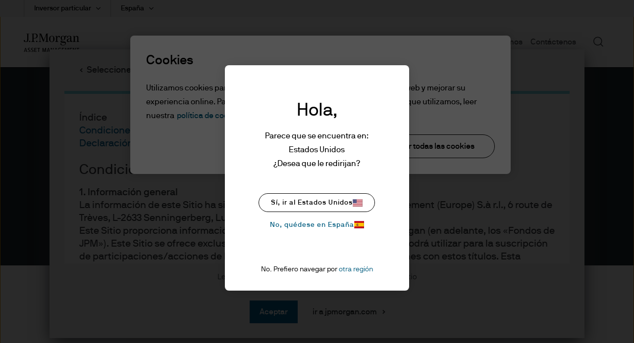

--- FILE ---
content_type: application/javascript;charset=utf-8
request_url: https://cdn.jpmorganfunds.com/etc/designs/jpm-am-aem/clientlib-all/jpm-am-global.min.7789405a96da5094401ceba4e14677ce.js
body_size: 40599
content:
/*
 Determine if an object is a Buffer

 @author   Feross Aboukhadijeh <https://feross.org>
 @license  MIT
*/
!function(G){function J(r){if(D[r])return D[r].exports;var t=D[r]={i:r,l:!1,exports:{}};return G[r].call(t.exports,t,t.exports,J),t.l=!0,t.exports}var D={};J.m=G;J.c=D;J.d=function(r,t,y){J.o(r,t)||Object.defineProperty(r,t,{enumerable:!0,get:y})};J.r=function(r){"undefined"!=typeof Symbol&&Symbol.toStringTag&&Object.defineProperty(r,Symbol.toStringTag,{value:"Module"});Object.defineProperty(r,"__esModule",{value:!0})};J.t=function(r,t){if((1&t&&(r=J(r)),8&t)||4&t&&"object"==typeof r&&r&&r.__esModule)return r;
var y=Object.create(null);if(J.r(y),Object.defineProperty(y,"default",{enumerable:!0,value:r}),2&t&&"string"!=typeof r)for(var E in r)J.d(y,E,function(B){return r[B]}.bind(null,E));return y};J.n=function(r){var t=r&&r.__esModule?function(){return r.default}:function(){return r};return J.d(t,"a",t),t};J.o=function(r,t){return Object.prototype.hasOwnProperty.call(r,t)};J.p="";J(J.s=29)}([function(G,J,D){G.exports=D(8)},function(G,J,D){function r(n){return"[object Array]"===u.call(n)}function t(n){return null!==
n&&"object"==typeof n}function y(n){return"[object Function]"===u.call(n)}function E(n,w){if(null!=n)if("object"!=typeof n&&(n=[n]),r(n))for(var L=0,R=n.length;L<R;L++)w.call(null,n[L],L,n);else for(L in n)Object.prototype.hasOwnProperty.call(n,L)&&w.call(null,n[L],L,n)}var B=D(3);J=D(9);var u=Object.prototype.toString;G.exports={isArray:r,isArrayBuffer:function(n){return"[object ArrayBuffer]"===u.call(n)},isBuffer:J,isFormData:function(n){return"undefined"!=typeof FormData&&n instanceof FormData},
isArrayBufferView:function(n){return"undefined"!=typeof ArrayBuffer&&ArrayBuffer.isView?ArrayBuffer.isView(n):n&&n.buffer&&n.buffer instanceof ArrayBuffer},isString:function(n){return"string"==typeof n},isNumber:function(n){return"number"==typeof n},isObject:t,isUndefined:function(n){return void 0===n},isDate:function(n){return"[object Date]"===u.call(n)},isFile:function(n){return"[object File]"===u.call(n)},isBlob:function(n){return"[object Blob]"===u.call(n)},isFunction:y,isStream:function(n){return t(n)&&
y(n.pipe)},isURLSearchParams:function(n){return"undefined"!=typeof URLSearchParams&&n instanceof URLSearchParams},isStandardBrowserEnv:function(){return("undefined"==typeof navigator||"ReactNative"!==navigator.product)&&"undefined"!=typeof window&&"undefined"!=typeof document},forEach:E,merge:function w(){function L(X,Z){"object"==typeof R[Z]&&"object"==typeof X?R[Z]=w(R[Z],X):R[Z]=X}for(var R={},N=0,O=arguments.length;N<O;N++)E(arguments[N],L);return R},extend:function(w,L,R){return E(L,function(N,
O){w[O]=R&&"function"==typeof N?B(N,R):N}),w},trim:function(w){return w.replace(/^\s*/,"").replace(/\s*$/,"")}}},function(G,J,D){(function(r){function t(w,L){!y.isUndefined(w)&&y.isUndefined(w["Content-Type"])&&(w["Content-Type"]=L)}var y=D(1),E=D(12),B={"Content-Type":"application/x-www-form-urlencoded"},u,n={adapter:(("undefined"!=typeof XMLHttpRequest||void 0!==r)&&(u=D(4)),u),transformRequest:[function(w,L){return E(L,"Content-Type"),y.isFormData(w)||y.isArrayBuffer(w)||y.isBuffer(w)||y.isStream(w)||
y.isFile(w)||y.isBlob(w)?w:y.isArrayBufferView(w)?w.buffer:y.isURLSearchParams(w)?(t(L,"application/x-www-form-urlencoded;charset\x3dutf-8"),w.toString()):y.isObject(w)?(t(L,"application/json;charset\x3dutf-8"),JSON.stringify(w)):w}],transformResponse:[function(w){if("string"==typeof w)try{w=JSON.parse(w)}catch(L){}return w}],timeout:0,xsrfCookieName:"XSRF-TOKEN",xsrfHeaderName:"X-XSRF-TOKEN",maxContentLength:-1,validateStatus:function(w){return 200<=w&&300>w},headers:{common:{Accept:"application/json, text/plain, */*"}}};
y.forEach(["delete","get","head"],function(w){n.headers[w]={}});y.forEach(["post","put","patch"],function(w){n.headers[w]=y.merge(B)});G.exports=n}).call(this,D(11))},function(G,J,D){G.exports=function(r,t){return function(){for(var y=Array(arguments.length),E=0;E<y.length;E++)y[E]=arguments[E];return r.apply(t,y)}}},function(G,J,D){var r=D(1),t=D(13),y=D(15),E=D(16),B=D(17),u=D(5);G.exports=function(n){return new Promise(function(w,L){var R=n.data,N=n.headers;r.isFormData(R)&&delete N["Content-Type"];
var O=new XMLHttpRequest;n.auth&&(N.Authorization="Basic "+btoa((n.auth.username||"")+":"+(n.auth.password||"")));if(O.open(n.method.toUpperCase(),y(n.url,n.params,n.paramsSerializer),!0),O.timeout=n.timeout,O.onreadystatechange=function(){if(O&&4===O.readyState&&(0!==O.status||O.responseURL&&0===O.responseURL.indexOf("file:"))){var Z="getAllResponseHeaders"in O?E(O.getAllResponseHeaders()):null;t(w,L,{data:n.responseType&&"text"!==n.responseType?O.response:O.responseText,status:O.status,statusText:O.statusText,
headers:Z,config:n,request:O});O=null}},O.onerror=function(){L(u("Network Error",n,null,O));O=null},O.ontimeout=function(){L(u("timeout of "+n.timeout+"ms exceeded",n,"ECONNABORTED",O));O=null},r.isStandardBrowserEnv()){var X=D(18);(X=(n.withCredentials||B(n.url))&&n.xsrfCookieName?X.read(n.xsrfCookieName):void 0)&&(N[n.xsrfHeaderName]=X)}if("setRequestHeader"in O&&r.forEach(N,function(Z,Y){void 0===R&&"content-type"===Y.toLowerCase()?delete N[Y]:O.setRequestHeader(Y,Z)}),n.withCredentials&&(O.withCredentials=
!0),n.responseType)try{O.responseType=n.responseType}catch(Z){if("json"!==n.responseType)throw Z;}"function"==typeof n.onDownloadProgress&&O.addEventListener("progress",n.onDownloadProgress);"function"==typeof n.onUploadProgress&&O.upload&&O.upload.addEventListener("progress",n.onUploadProgress);n.cancelToken&&n.cancelToken.promise.then(function(Z){O&&(O.abort(),L(Z),O=null)});void 0===R&&(R=null);O.send(R)})}},function(G,J,D){var r=D(14);G.exports=function(t,y,E,B,u){return r(Error(t),y,E,B,u)}},
function(G,J,D){G.exports=function(r){return!(!r||!r.__CANCEL__)}},function(G,J,D){function r(t){this.message=t}r.prototype.toString=function(){return"Cancel"+(this.message?": "+this.message:"")};r.prototype.__CANCEL__=!0;G.exports=r},function(G,J,D){function r(u){u=new E(u);var n=y(E.prototype.request,u);return t.extend(n,E.prototype,u),t.extend(n,u),n}var t=D(1),y=D(3),E=D(10),B=D(2);J=r(B);J.Axios=E;J.create=function(u){return r(t.merge(B,u))};J.Cancel=D(7);J.CancelToken=D(24);J.isCancel=D(6);
J.all=function(u){return Promise.all(u)};J.spread=D(25);G.exports=J;G.exports.default=J},function(G,J){G.exports=function(D){return null!=D&&null!=D.constructor&&"function"==typeof D.constructor.isBuffer&&D.constructor.isBuffer(D)}},function(G,J,D){function r(u){this.defaults=u;this.interceptors={request:new E,response:new E}}var t=D(2),y=D(1),E=D(19),B=D(20);r.prototype.request=function(u,n){"string"==typeof u&&(u=y.merge({url:u},n));(u=y.merge(t,{method:"get"},this.defaults,u)).method=u.method.toLowerCase();
var w=[B,void 0];u=Promise.resolve(u);this.interceptors.request.forEach(function(L){w.unshift(L.fulfilled,L.rejected)});for(this.interceptors.response.forEach(function(L){w.push(L.fulfilled,L.rejected)});w.length;)u=u.then(w.shift(),w.shift());return u};y.forEach(["delete","get","head","options"],function(u){r.prototype[u]=function(n,w){return this.request(y.merge(w||{},{method:u,url:n}))}});y.forEach(["post","put","patch"],function(u){r.prototype[u]=function(n,w,L){return this.request(y.merge(L||
{},{method:u,url:n,data:w}))}});G.exports=r},function(G,J){function D(){throw Error("setTimeout has not been defined");}function r(){throw Error("clearTimeout has not been defined");}function t(X){if(n===setTimeout)return setTimeout(X,0);if((n===D||!n)&&setTimeout)return n=setTimeout,setTimeout(X,0);try{return n(X,0)}catch(Z){try{return n.call(null,X,0)}catch(Y){return n.call(this,X,0)}}}function y(){N&&L&&(N=!1,L.length?R=L.concat(R):O=-1,R.length&&E())}function E(){if(!N){var X=t(y);N=!0;for(var Z=
R.length;Z;){L=R;for(R=[];++O<Z;)L&&L[O].run();O=-1;Z=R.length}L=null;N=!1;(function(Y){if(w===clearTimeout)return clearTimeout(Y);if((w===r||!w)&&clearTimeout)return w=clearTimeout,clearTimeout(Y);try{w(Y)}catch(H){try{return w.call(null,Y)}catch(P){return w.call(this,Y)}}})(X)}}function B(X,Z){this.fun=X;this.array=Z}function u(){}G=G.exports={};try{var n="function"==typeof setTimeout?setTimeout:D}catch(X){n=D}try{var w="function"==typeof clearTimeout?clearTimeout:r}catch(X){w=r}!0;var L,R=[],N=
!1,O=-1;G.nextTick=function(X){var Z=Array(arguments.length-1);if(1<arguments.length)for(var Y=1;Y<arguments.length;Y++)Z[Y-1]=arguments[Y];R.push(new B(X,Z));1!==R.length||N||t(E)};B.prototype.run=function(){this.fun.apply(null,this.array)};G.title="browser";G.browser=!0;G.env={};G.argv=[];G.version="";G.versions={};G.on=u;G.addListener=u;G.once=u;G.off=u;G.removeListener=u;G.removeAllListeners=u;G.emit=u;G.prependListener=u;G.prependOnceListener=u;G.listeners=function(X){return[]};G.binding=function(X){throw Error("process.binding is not supported");
};G.cwd=function(){return"/"};G.chdir=function(X){throw Error("process.chdir is not supported");};G.umask=function(){return 0}},function(G,J,D){var r=D(1);G.exports=function(t,y){r.forEach(t,function(E,B){B!==y&&B.toUpperCase()===y.toUpperCase()&&(t[y]=E,delete t[B])})}},function(G,J,D){var r=D(5);G.exports=function(t,y,E){var B=E.config.validateStatus;E.status&&B&&!B(E.status)?y(r("Request failed with status code "+E.status,E.config,null,E.request,E)):t(E)}},function(G,J,D){G.exports=function(r,
t,y,E,B){return r.config=t,y&&(r.code=y),r.request=E,r.response=B,r}},function(G,J,D){function r(y){return encodeURIComponent(y).replace(/%40/gi,"@").replace(/%3A/gi,":").replace(/%24/g,"$").replace(/%2C/gi,",").replace(/%20/g,"+").replace(/%5B/gi,"[").replace(/%5D/gi,"]")}var t=D(1);G.exports=function(y,E,B){if(!E)return y;if(B)E=B(E);else if(t.isURLSearchParams(E))E=E.toString();else{var u=[];t.forEach(E,function(n,w){null!=n&&(t.isArray(n)?w+="[]":n=[n],t.forEach(n,function(L){t.isDate(L)?L=L.toISOString():
t.isObject(L)&&(L=JSON.stringify(L));u.push(r(w)+"\x3d"+r(L))}))});E=u.join("\x26")}return E&&(y+=(-1===y.indexOf("?")?"?":"\x26")+E),y}},function(G,J,D){var r=D(1),t="age authorization content-length content-type etag expires from host if-modified-since if-unmodified-since last-modified location max-forwards proxy-authorization referer retry-after user-agent".split(" ");G.exports=function(y){var E,B,u,n={};return y?(r.forEach(y.split("\n"),function(w){(u=w.indexOf(":"),E=r.trim(w.substr(0,u)).toLowerCase(),
B=r.trim(w.substr(u+1)),!E)||n[E]&&0<=t.indexOf(E)||(n[E]="set-cookie"===E?(n[E]?n[E]:[]).concat([B]):n[E]?n[E]+", "+B:B)}),n):n}},function(G,J,D){var r=D(1);G.exports=r.isStandardBrowserEnv()?function(){function t(u){return E&&(B.setAttribute("href",u),u=B.href),B.setAttribute("href",u),{href:B.href,protocol:B.protocol?B.protocol.replace(/:$/,""):"",host:B.host,search:B.search?B.search.replace(/^\?/,""):"",hash:B.hash?B.hash.replace(/^#/,""):"",hostname:B.hostname,port:B.port,pathname:"/"===B.pathname.charAt(0)?
B.pathname:"/"+B.pathname}}var y,E=/(msie|trident)/i.test(navigator.userAgent),B=document.createElement("a");return y=t(window.location.href),function(u){u=r.isString(u)?t(u):u;return u.protocol===y.protocol&&u.host===y.host}}():function(){return!0}},function(G,J,D){var r=D(1);G.exports=r.isStandardBrowserEnv()?{write:function(t,y,E,B,u,n){var w=[];w.push(t+"\x3d"+encodeURIComponent(y));r.isNumber(E)&&w.push("expires\x3d"+(new Date(E)).toGMTString());r.isString(B)&&w.push("path\x3d"+B);r.isString(u)&&
w.push("domain\x3d"+u);!0===n&&w.push("secure");document.cookie=w.join("; ")},read:function(t){return(t=document.cookie.match(new RegExp("(^|;\\s*)("+t+")\x3d([^;]*)")))?decodeURIComponent(t[3]):null},remove:function(t){this.write(t,"",Date.now()-864E5)}}:{write:function(){},read:function(){return null},remove:function(){}}},function(G,J,D){function r(){this.handlers=[]}var t=D(1);r.prototype.use=function(y,E){return this.handlers.push({fulfilled:y,rejected:E}),this.handlers.length-1};r.prototype.eject=
function(y){this.handlers[y]&&(this.handlers[y]=null)};r.prototype.forEach=function(y){t.forEach(this.handlers,function(E){null!==E&&y(E)})};G.exports=r},function(G,J,D){var r=D(1),t=D(21),y=D(6),E=D(2),B=D(22),u=D(23);G.exports=function(n){n.cancelToken&&n.cancelToken.throwIfRequested();return n.baseURL&&!B(n.url)&&(n.url=u(n.baseURL,n.url)),n.headers=n.headers||{},n.data=t(n.data,n.headers,n.transformRequest),n.headers=r.merge(n.headers.common||{},n.headers[n.method]||{},n.headers||{}),r.forEach("delete get head post put patch common".split(" "),
function(w){delete n.headers[w]}),(n.adapter||E.adapter)(n).then(function(w){n.cancelToken&&n.cancelToken.throwIfRequested();return w.data=t(w.data,w.headers,n.transformResponse),w},function(w){y(w)||(n.cancelToken&&n.cancelToken.throwIfRequested(),w&&w.response&&(w.response.data=t(w.response.data,w.response.headers,n.transformResponse)));return Promise.reject(w)})}},function(G,J,D){var r=D(1);G.exports=function(t,y,E){return r.forEach(E,function(B){t=B(t,y)}),t}},function(G,J,D){G.exports=function(r){return/^([a-z][a-z\d\+\-\.]*:)?\/\//i.test(r)}},
function(G,J,D){G.exports=function(r,t){return t?r.replace(/\/+$/,"")+"/"+t.replace(/^\/+/,""):r}},function(G,J,D){function r(y){if("function"!=typeof y)throw new TypeError("executor must be a function.");var E;this.promise=new Promise(function(u){E=u});var B=this;y(function(u){B.reason||(B.reason=new t(u),E(B.reason))})}var t=D(7);r.prototype.throwIfRequested=function(){if(this.reason)throw this.reason;};r.source=function(){var y;return{token:new r(function(E){y=E}),cancel:y}};G.exports=r},function(G,
J,D){G.exports=function(r){return function(t){return r.apply(null,t)}}},function(G,J,D){(function(r){!function(t){function y(H){((H=H||"")instanceof URLSearchParams||H instanceof y)&&(H=H.toString());this.__URLSearchParams__=n(H)}function E(H){var P={"!":"%21","'":"%27","(":"%28",")":"%29","~":"%7E","%20":"+","%00":"\x00"};return encodeURIComponent(H).replace(/[!'\(\)~]|%20|%00/g,function(Q){return P[Q]})}function B(H){return H.replace(/[ +]/g,"%20").replace(/(%[a-f0-9]{2})+/gi,function(P){return decodeURIComponent(P)})}
function u(H){var P={next:function(){var Q=H.shift();return{done:void 0===Q,value:Q}}};return Y&&(P[t.Symbol.iterator]=function(){return P}),P}function n(H){var P={};if("object"==typeof H)if(L(H))for(var Q=0;Q<H.length;Q++){var aa=H[Q];if(!L(aa)||2!==aa.length)throw new TypeError("Failed to construct 'URLSearchParams': Sequence initializer must only contain pair elements");w(P,aa[0],aa[1])}else for(Q in H)H.hasOwnProperty(Q)&&w(P,Q,H[Q]);else for(0===H.indexOf("?")&&(H=H.slice(1)),H=H.split("\x26"),
Q=0;Q<H.length;Q++){aa=H[Q];var qa=aa.indexOf("\x3d");-1<qa?w(P,B(aa.slice(0,qa)),B(aa.slice(qa+1))):aa&&w(P,B(aa),"")}return P}function w(H,P,Q){Q="string"==typeof Q?Q:null!=Q&&"function"==typeof Q.toString?Q.toString():JSON.stringify(Q);Object.prototype.hasOwnProperty.call(H,P)?H[P].push(Q):H[P]=[Q]}function L(H){return!!H&&"[object Array]"===Object.prototype.toString.call(H)}var R;a:{try{if(t.URLSearchParams&&"bar"===(new t.URLSearchParams("foo\x3dbar")).get("foo")){var N=t.URLSearchParams;break a}}catch(H){}N=
null}var O=N&&"a\x3d1"===(new N({a:1})).toString(),X=N&&"+"===(new N("s\x3d%2B")).get("s"),Z=!N||((R=new N).append("s"," \x26"),"s\x3d+%26"===R.toString());R=y.prototype;var Y=!(!t.Symbol||!t.Symbol.iterator);N&&O&&X&&Z||(R.append=function(H,P){w(this.__URLSearchParams__,H,P)},R.delete=function(H){delete this.__URLSearchParams__[H]},R.get=function(H){var P=this.__URLSearchParams__;return this.has(H)?P[H][0]:null},R.getAll=function(H){var P=this.__URLSearchParams__;return this.has(H)?P[H].slice(0):
[]},R.has=function(H){return Object.prototype.hasOwnProperty.call(this.__URLSearchParams__,H)},R.set=function(H,P){this.__URLSearchParams__[H]=[""+P]},R.toString=function(){var H,P,Q=this.__URLSearchParams__,aa=[];for(H in Q){var qa=E(H);var va=0;for(P=Q[H];va<P.length;va++)aa.push(qa+"\x3d"+E(P[va]))}return aa.join("\x26")},Object.defineProperty(t,"URLSearchParams",{value:X&&N&&!O&&t.Proxy?new Proxy(N,{construct:function(H,P){return new H((new y(P[0])).toString())}}):y}),N=t.URLSearchParams.prototype,
N.polyfill=!0,N.forEach=N.forEach||function(H,P){var Q=n(this.toString());Object.getOwnPropertyNames(Q).forEach(function(aa){Q[aa].forEach(function(qa){H.call(P,qa,aa,this)},this)},this)},N.sort=N.sort||function(){var H,P,Q=n(this.toString()),aa=[];for(H in Q)aa.push(H);aa.sort();for(H=0;H<aa.length;H++)this.delete(aa[H]);for(H=0;H<aa.length;H++){var qa=aa[H],va=Q[qa];for(P=0;P<va.length;P++)this.append(qa,va[P])}},N.keys=N.keys||function(){var H=[];return this.forEach(function(P,Q){H.push(Q)}),u(H)},
N.values=N.values||function(){var H=[];return this.forEach(function(P){H.push(P)}),u(H)},N.entries=N.entries||function(){var H=[];return this.forEach(function(P,Q){H.push([Q,P])}),u(H)},Y&&(N[t.Symbol.iterator]=N[t.Symbol.iterator]||N.entries))}(void 0!==r?r:"undefined"!=typeof window?window:this)}).call(this,D(27))},function(G,J){J=function(){return this}();try{J=J||(new Function("return this"))()}catch(D){"object"==typeof window&&(J=window)}G.exports=J},function(G,J,D){},function(G,J,D){function r(h){var d;
(d=function(c){if(Array.isArray(c))return t(c)}(h))||(d="undefined"!=typeof Symbol&&null!=h[Symbol.iterator]||null!=h["@@iterator"]?Array.from(h):void 0);if(!(h=d||function(c,a){if(c){if("string"==typeof c)return t(c,a);var b=Object.prototype.toString.call(c).slice(8,-1);"Object"===b&&c.constructor&&(b=c.constructor.name);if("Map"===b||"Set"===b)return Array.from(c);if("Arguments"===b||/^(?:Ui|I)nt(?:8|16|32)(?:Clamped)?Array$/.test(b))return t(c,a)}}(h)))throw new TypeError("Invalid attempt to spread non-iterable instance.\nIn order to be iterable, non-array objects must have a [Symbol.iterator]() method.");
return h}function t(h,d){(null==d||d>h.length)&&(d=h.length);for(var c=0,a=Array(d);c<d;c++)a[c]=h[c];return a}function y(h){return(y="function"==typeof Symbol&&"symbol"==typeof Symbol.iterator?function(d){return typeof d}:function(d){return d&&"function"==typeof Symbol&&d.constructor===Symbol&&d!==Symbol.prototype?"symbol":typeof d})(h)}function E(h,d){for(var c=0;c<d.length;c++){var a=d[c];a.enumerable=a.enumerable||!1;a.configurable=!0;"value"in a&&(a.writable=!0);var b=Object,g=b.defineProperty;
var e=a.key;var f=void 0;a:if("object"===y(e)&&null!==e){var l=e[Symbol.toPrimitive];if(void 0!==l){e=l.call(e,"string");if("object"!==y(e))break a;throw new TypeError("@@toPrimitive must return a primitive value.");}e=String(e)}g.call(b,h,(f=e,"symbol"===y(f)?f:String(f)),a)}}function B(h){return null!=h&&"object"==typeof h&&!0===h["@@functional/placeholder"]}function u(h){return function a(c){return 0===arguments.length||B(c)?a:h.apply(this,arguments)}}function n(h){return function b(c,a){switch(arguments.length){case 0:return b;
case 1:return B(c)?b:u(function(g){return h(c,g)});default:return B(c)&&B(a)?b:B(c)?u(function(g){return h(g,a)}):B(a)?u(function(g){return h(c,g)}):h(c,a)}}}function w(h,d){switch(h){case 0:return function(){return d.apply(this,arguments)};case 1:return function(c){return d.apply(this,arguments)};case 2:return function(c,a){return d.apply(this,arguments)};case 3:return function(c,a,b){return d.apply(this,arguments)};case 4:return function(c,a,b,g){return d.apply(this,arguments)};case 5:return function(c,
a,b,g,e){return d.apply(this,arguments)};case 6:return function(c,a,b,g,e,f){return d.apply(this,arguments)};case 7:return function(c,a,b,g,e,f,l){return d.apply(this,arguments)};case 8:return function(c,a,b,g,e,f,l,p){return d.apply(this,arguments)};case 9:return function(c,a,b,g,e,f,l,p,z){return d.apply(this,arguments)};case 10:return function(c,a,b,g,e,f,l,p,z,C){return d.apply(this,arguments)};default:throw Error("First argument to _arity must be a non-negative integer no greater than ten");
}}function L(h,d,c){return function(){for(var a=[],b=0,g=h,e=0;e<d.length||b<arguments.length;){var f;e<d.length&&(!B(d[e])||b>=arguments.length)?f=d[e]:(f=arguments[b],b+=1);a[e]=f;B(f)||--g;e+=1}return 0>=g?c.apply(this,a):w(g,L(h,a,c))}}function R(h){return function g(c,a,b){switch(arguments.length){case 0:return g;case 1:return B(c)?g:n(function(e,f){return h(c,e,f)});case 2:return B(c)&&B(a)?g:B(c)?n(function(e,f){return h(e,a,f)}):B(a)?n(function(e,f){return h(c,e,f)}):u(function(e){return h(c,
a,e)});default:return B(c)&&B(a)&&B(b)?g:B(c)&&B(a)?n(function(e,f){return h(e,f,b)}):B(c)&&B(b)?n(function(e,f){return h(e,a,f)}):B(a)&&B(b)?n(function(e,f){return h(c,e,f)}):B(c)?u(function(e){return h(e,a,b)}):B(a)?u(function(e){return h(c,e,b)}):B(b)?u(function(e){return h(c,a,e)}):h(c,a,b)}}}function N(h,d){for(var c=0,a=d.length,b=Array(a);c<a;)b[c]=h(d[c]),c+=1;return b}function O(h,d,c){for(var a=c.next();!a.done;){if((d=h["@@transducer/step"](d,a.value))&&d["@@transducer/reduced"]){d=d["@@transducer/value"];
break}a=c.next()}return h["@@transducer/result"](d)}function X(h,d,c,a){return h["@@transducer/result"](c[a](ee(h["@@transducer/step"],h),d))}function Z(h,d,c){if("function"==typeof h&&(h=new fe(h)),ge(c)){for(var a=0,b=c.length;a<b;){if((d=h["@@transducer/step"](d,c[a]))&&d["@@transducer/reduced"]){d=d["@@transducer/value"];break}a+=1}return h["@@transducer/result"](d)}if("function"==typeof c["fantasy-land/reduce"])return X(h,d,c,"fantasy-land/reduce");if(null!=c[jc])return O(h,d,c[jc]());if("function"==
typeof c.next)return O(h,d,c);if("function"==typeof c.reduce)return X(h,d,c,"reduce");throw new TypeError("reduce: list must be array or iterable");}function Y(h,d){return Object.prototype.hasOwnProperty.call(d,h)}function H(h){for(var d,c=[];!(d=h.next()).done;)c.push(d.value);return c}function P(h,d,c){for(var a=0,b=c.length;a<b;){if(h(d,c[a]))return!0;a+=1}return!1}function Q(h,d,c,a){function b(g,e){return aa(g,e,c.slice(),a.slice())}h=H(h);return!P(function(g,e){return!P(b,e,g)},H(d),h)}function aa(h,
d,c,a){if(qb(h,d))return!0;var b=kc(h);if(b!==kc(d)||null==h||null==d)return!1;if("function"==typeof h["fantasy-land/equals"]||"function"==typeof d["fantasy-land/equals"])return"function"==typeof h["fantasy-land/equals"]&&h["fantasy-land/equals"](d)&&"function"==typeof d["fantasy-land/equals"]&&d["fantasy-land/equals"](h);if("function"==typeof h.equals||"function"==typeof d.equals)return"function"==typeof h.equals&&h.equals(d)&&"function"==typeof d.equals&&d.equals(h);switch(b){case "Arguments":case "Array":case "Object":var g;
if(g="function"==typeof h.constructor)g=String(h.constructor).match(/^function (\w*)/),g="Promise"===(null==g?"":g[1]);if(g)return h===d;break;case "Boolean":case "Number":case "String":if(typeof h!=typeof d||!qb(h.valueOf(),d.valueOf()))return!1;break;case "Date":if(!qb(h.valueOf(),d.valueOf()))return!1;break;case "Error":return h.name===d.name&&h.message===d.message;case "RegExp":if(h.source!==d.source||h.global!==d.global||h.ignoreCase!==d.ignoreCase||h.multiline!==d.multiline||h.sticky!==d.sticky||
h.unicode!==d.unicode)return!1}for(g=c.length-1;0<=g;){if(c[g]===h)return a[g]===d;--g}switch(b){case "Map":return h.size===d.size&&Q(h.entries(),d.entries(),c.concat([h]),a.concat([d]));case "Set":return h.size===d.size&&Q(h.values(),d.values(),c.concat([h]),a.concat([d]));case "Arguments":case "Array":case "Object":case "Boolean":case "Number":case "String":case "Date":case "Error":case "RegExp":case "Int8Array":case "Uint8Array":case "Uint8ClampedArray":case "Int16Array":case "Uint16Array":case "Int32Array":case "Uint32Array":case "Float32Array":case "Float64Array":case "ArrayBuffer":break;
default:return!1}b=rb(h);if(b.length!==rb(d).length)return!1;c=c.concat([h]);a=a.concat([d]);for(g=b.length-1;0<=g;){var e=b[g];if(!Y(e,d)||!aa(d[e],h[e],c,a))return!1;--g}return!0}function qa(h,d,c){var a;if("function"==typeof h.indexOf)switch(typeof d){case "number":if(0===d){for(d=1/d;c<h.length;){if(0===(a=h[c])&&1/a===d)return c;c+=1}return-1}if(d!=d){for(;c<h.length;){if("number"==typeof(a=h[c])&&a!=a)return c;c+=1}return-1}return h.indexOf(d,c);case "string":case "boolean":case "function":case "undefined":return h.indexOf(d,
c);case "object":if(null===d)return h.indexOf(d,c)}for(;c<h.length;){if(lc(h[c],d))return c;c+=1}return-1}function va(h){return"[object Object]"===Object.prototype.toString.call(h)}function Za(h){return(Za="function"==typeof Symbol&&"symbol"==typeof Symbol.iterator?function(d){return typeof d}:function(d){return d&&"function"==typeof Symbol&&d.constructor===Symbol&&d!==Symbol.prototype?"symbol":typeof d})(h)}function mc(h,d){for(var c=0;c<d.length;c++){var a=d[c];a.enumerable=a.enumerable||!1;a.configurable=
!0;"value"in a&&(a.writable=!0);var b=Object,g=b.defineProperty;var e=a.key;var f=void 0;a:if("object"===Za(e)&&null!==e){var l=e[Symbol.toPrimitive];if(void 0!==l){e=l.call(e,"string");if("object"!==Za(e))break a;throw new TypeError("@@toPrimitive must return a primitive value.");}e=String(e)}g.call(b,h,(f=e,"symbol"===Za(f)?f:String(f)),a)}}function nc(h){return(nc="function"==typeof Symbol&&"symbol"==typeof Symbol.iterator?function(d){return typeof d}:function(d){return d&&"function"==typeof Symbol&&
d.constructor===Symbol&&d!==Symbol.prototype?"symbol":typeof d})(h)}function oc(h){var d="function"==typeof Map?new Map:void 0;return(oc=function(c){function a(){return pc(c,arguments,$a(this).constructor)}if(null===c||(b=c,-1===Function.toString.call(b).indexOf("[native code]")))return c;var b;if("function"!=typeof c)throw new TypeError("Super expression must either be null or a function");if(void 0!==d){if(d.has(c))return d.get(c);d.set(c,a)}return a.prototype=Object.create(c.prototype,{constructor:{value:a,
enumerable:!1,writable:!0,configurable:!0}}),ab(a,c)})(h)}function pc(h,d,c){return(pc=qc()?Reflect.construct.bind():function(a,b,g){var e=[null];e.push.apply(e,b);a=new (Function.bind.apply(a,e));return g&&ab(a,g.prototype),a}).apply(null,arguments)}function qc(){if("undefined"==typeof Reflect||!Reflect.construct||Reflect.construct.sham)return!1;if("function"==typeof Proxy)return!0;try{return Boolean.prototype.valueOf.call(Reflect.construct(Boolean,[],function(){})),!0}catch(h){return!1}}function ab(h,
d){return(ab=Object.setPrototypeOf?Object.setPrototypeOf.bind():function(c,a){return c.__proto__=a,c})(h,d)}function $a(h){return($a=Object.setPrototypeOf?Object.getPrototypeOf.bind():function(d){return d.__proto__||Object.getPrototypeOf(d)})(h)}function sb(h){return(sb="function"==typeof Symbol&&"symbol"==typeof Symbol.iterator?function(d){return typeof d}:function(d){return d&&"function"==typeof Symbol&&d.constructor===Symbol&&d!==Symbol.prototype?"symbol":typeof d})(h)}function rc(h,d){var c=Object.keys(h);
if(Object.getOwnPropertySymbols){var a=Object.getOwnPropertySymbols(h);d&&(a=a.filter(function(b){return Object.getOwnPropertyDescriptor(h,b).enumerable}));c.push.apply(c,a)}return c}function Ha(h){return(Ha="function"==typeof Symbol&&"symbol"==typeof Symbol.iterator?function(d){return typeof d}:function(d){return d&&"function"==typeof Symbol&&d.constructor===Symbol&&d!==Symbol.prototype?"symbol":typeof d})(h)}function bb(h){return(bb="function"==typeof Symbol&&"symbol"==typeof Symbol.iterator?function(d){return typeof d}:
function(d){return d&&"function"==typeof Symbol&&d.constructor===Symbol&&d!==Symbol.prototype?"symbol":typeof d})(h)}function sc(h,d){for(var c=0;c<d.length;c++){var a=d[c];a.enumerable=a.enumerable||!1;a.configurable=!0;"value"in a&&(a.writable=!0);var b=Object,g=b.defineProperty;var e=a.key;var f=void 0;a:if("object"===bb(e)&&null!==e){var l=e[Symbol.toPrimitive];if(void 0!==l){e=l.call(e,"string");if("object"!==bb(e))break a;throw new TypeError("@@toPrimitive must return a primitive value.");}e=
String(e)}g.call(b,h,(f=e,"symbol"===bb(f)?f:String(f)),a)}}function tc(h){return(tc="function"==typeof Symbol&&"symbol"==typeof Symbol.iterator?function(d){return typeof d}:function(d){return d&&"function"==typeof Symbol&&d.constructor===Symbol&&d!==Symbol.prototype?"symbol":typeof d})(h)}function uc(h,d){return(uc=Object.setPrototypeOf?Object.setPrototypeOf.bind():function(c,a){return c.__proto__=a,c})(h,d)}function he(h){var d=function(){if("undefined"==typeof Reflect||!Reflect.construct||Reflect.construct.sham)return!1;
if("function"==typeof Proxy)return!0;try{return Boolean.prototype.valueOf.call(Reflect.construct(Boolean,[],function(){})),!0}catch(c){return!1}}();return function(){var c=tb(h);if(d){var a=tb(this).constructor;c=Reflect.construct(c,arguments,a)}else c=c.apply(this,arguments);if(!c||"object"!==tc(c)&&"function"!=typeof c){if(void 0!==c)throw new TypeError("Derived constructors may only return object or undefined");if(void 0===this)throw new ReferenceError("this hasn't been initialised - super() hasn't been called");
c=this}return c}}function tb(h){return(tb=Object.setPrototypeOf?Object.getPrototypeOf.bind():function(d){return d.__proto__||Object.getPrototypeOf(d)})(h)}function vc(h){return(vc="function"==typeof Symbol&&"symbol"==typeof Symbol.iterator?function(d){return typeof d}:function(d){return d&&"function"==typeof Symbol&&d.constructor===Symbol&&d!==Symbol.prototype?"symbol":typeof d})(h)}function wc(h,d){return(wc=Object.setPrototypeOf?Object.setPrototypeOf.bind():function(c,a){return c.__proto__=a,c})(h,
d)}function ie(h){var d=function(){if("undefined"==typeof Reflect||!Reflect.construct||Reflect.construct.sham)return!1;if("function"==typeof Proxy)return!0;try{return Boolean.prototype.valueOf.call(Reflect.construct(Boolean,[],function(){})),!0}catch(c){return!1}}();return function(){var c=ub(h);if(d){var a=ub(this).constructor;c=Reflect.construct(c,arguments,a)}else c=c.apply(this,arguments);if(!c||"object"!==vc(c)&&"function"!=typeof c){if(void 0!==c)throw new TypeError("Derived constructors may only return object or undefined");
if(void 0===this)throw new ReferenceError("this hasn't been initialised - super() hasn't been called");c=this}return c}}function ub(h){return(ub=Object.setPrototypeOf?Object.getPrototypeOf.bind():function(d){return d.__proto__||Object.getPrototypeOf(d)})(h)}function cb(h){return(cb="function"==typeof Symbol&&"symbol"==typeof Symbol.iterator?function(d){return typeof d}:function(d){return d&&"function"==typeof Symbol&&d.constructor===Symbol&&d!==Symbol.prototype?"symbol":typeof d})(h)}function xc(h,
d){var c=Object.keys(h);if(Object.getOwnPropertySymbols){var a=Object.getOwnPropertySymbols(h);d&&(a=a.filter(function(b){return Object.getOwnPropertyDescriptor(h,b).enumerable}));c.push.apply(c,a)}return c}function yc(h){for(var d=1;d<arguments.length;d++){var c=null!=arguments[d]?arguments[d]:{};d%2?xc(Object(c),!0).forEach(function(a){var b,g=c[a];a:if("object"===cb(a)&&null!==a){var e=a[Symbol.toPrimitive];if(void 0!==e){a=e.call(a,"string");if("object"!==cb(a))break a;throw new TypeError("@@toPrimitive must return a primitive value.");
}a=String(a)}(b="symbol"===cb(a)?a:String(a))in h?Object.defineProperty(h,b,{value:g,enumerable:!0,configurable:!0,writable:!0}):h[b]=g}):Object.getOwnPropertyDescriptors?Object.defineProperties(h,Object.getOwnPropertyDescriptors(c)):xc(Object(c)).forEach(function(a){Object.defineProperty(h,a,Object.getOwnPropertyDescriptor(c,a))})}return h}function zc(h){return(zc="function"==typeof Symbol&&"symbol"==typeof Symbol.iterator?function(d){return typeof d}:function(d){return d&&"function"==typeof Symbol&&
d.constructor===Symbol&&d!==Symbol.prototype?"symbol":typeof d})(h)}function Ac(h,d){return(Ac=Object.setPrototypeOf?Object.setPrototypeOf.bind():function(c,a){return c.__proto__=a,c})(h,d)}function je(h){var d=function(){if("undefined"==typeof Reflect||!Reflect.construct||Reflect.construct.sham)return!1;if("function"==typeof Proxy)return!0;try{return Boolean.prototype.valueOf.call(Reflect.construct(Boolean,[],function(){})),!0}catch(c){return!1}}();return function(){var c=vb(h);if(d){var a=vb(this).constructor;
c=Reflect.construct(c,arguments,a)}else c=c.apply(this,arguments);if(!c||"object"!==zc(c)&&"function"!=typeof c){if(void 0!==c)throw new TypeError("Derived constructors may only return object or undefined");if(void 0===this)throw new ReferenceError("this hasn't been initialised - super() hasn't been called");c=this}return c}}function vb(h){return(vb=Object.setPrototypeOf?Object.getPrototypeOf.bind():function(d){return d.__proto__||Object.getPrototypeOf(d)})(h)}function db(h){return(db="function"==
typeof Symbol&&"symbol"==typeof Symbol.iterator?function(d){return typeof d}:function(d){return d&&"function"==typeof Symbol&&d.constructor===Symbol&&d!==Symbol.prototype?"symbol":typeof d})(h)}function Bc(h,d){var c=Object.keys(h);if(Object.getOwnPropertySymbols){var a=Object.getOwnPropertySymbols(h);d&&(a=a.filter(function(b){return Object.getOwnPropertyDescriptor(h,b).enumerable}));c.push.apply(c,a)}return c}function ke(h){for(var d=1;d<arguments.length;d++){var c=null!=arguments[d]?arguments[d]:
{};d%2?Bc(Object(c),!0).forEach(function(a){var b,g=c[a];a:if("object"===db(a)&&null!==a){var e=a[Symbol.toPrimitive];if(void 0!==e){a=e.call(a,"string");if("object"!==db(a))break a;throw new TypeError("@@toPrimitive must return a primitive value.");}a=String(a)}(b="symbol"===db(a)?a:String(a))in h?Object.defineProperty(h,b,{value:g,enumerable:!0,configurable:!0,writable:!0}):h[b]=g}):Object.getOwnPropertyDescriptors?Object.defineProperties(h,Object.getOwnPropertyDescriptors(c)):Bc(Object(c)).forEach(function(a){Object.defineProperty(h,
a,Object.getOwnPropertyDescriptor(c,a))})}return h}function Cc(h){return(Cc="function"==typeof Symbol&&"symbol"==typeof Symbol.iterator?function(d){return typeof d}:function(d){return d&&"function"==typeof Symbol&&d.constructor===Symbol&&d!==Symbol.prototype?"symbol":typeof d})(h)}function Dc(h,d){return(Dc=Object.setPrototypeOf?Object.setPrototypeOf.bind():function(c,a){return c.__proto__=a,c})(h,d)}function le(h){var d=function(){if("undefined"==typeof Reflect||!Reflect.construct||Reflect.construct.sham)return!1;
if("function"==typeof Proxy)return!0;try{return Boolean.prototype.valueOf.call(Reflect.construct(Boolean,[],function(){})),!0}catch(c){return!1}}();return function(){var c=wb(h);if(d){var a=wb(this).constructor;c=Reflect.construct(c,arguments,a)}else c=c.apply(this,arguments);if(!c||"object"!==Cc(c)&&"function"!=typeof c){if(void 0!==c)throw new TypeError("Derived constructors may only return object or undefined");if(void 0===this)throw new ReferenceError("this hasn't been initialised - super() hasn't been called");
c=this}return c}}function wb(h){return(wb=Object.setPrototypeOf?Object.getPrototypeOf.bind():function(d){return d.__proto__||Object.getPrototypeOf(d)})(h)}function Ec(h){return(Ec="function"==typeof Symbol&&"symbol"==typeof Symbol.iterator?function(d){return typeof d}:function(d){return d&&"function"==typeof Symbol&&d.constructor===Symbol&&d!==Symbol.prototype?"symbol":typeof d})(h)}function Fc(h){return(Fc="function"==typeof Symbol&&"symbol"==typeof Symbol.iterator?function(d){return typeof d}:function(d){return d&&
"function"==typeof Symbol&&d.constructor===Symbol&&d!==Symbol.prototype?"symbol":typeof d})(h)}function Gc(h,d){return(Gc=Object.setPrototypeOf?Object.setPrototypeOf.bind():function(c,a){return c.__proto__=a,c})(h,d)}function me(h){var d=function(){if("undefined"==typeof Reflect||!Reflect.construct||Reflect.construct.sham)return!1;if("function"==typeof Proxy)return!0;try{return Boolean.prototype.valueOf.call(Reflect.construct(Boolean,[],function(){})),!0}catch(c){return!1}}();return function(){var c=
xb(h);if(d){var a=xb(this).constructor;c=Reflect.construct(c,arguments,a)}else c=c.apply(this,arguments);if(!c||"object"!==Fc(c)&&"function"!=typeof c){if(void 0!==c)throw new TypeError("Derived constructors may only return object or undefined");if(void 0===this)throw new ReferenceError("this hasn't been initialised - super() hasn't been called");c=this}return c}}function xb(h){return(xb=Object.setPrototypeOf?Object.getPrototypeOf.bind():function(d){return d.__proto__||Object.getPrototypeOf(d)})(h)}
function Hc(h){return(Hc="function"==typeof Symbol&&"symbol"==typeof Symbol.iterator?function(d){return typeof d}:function(d){return d&&"function"==typeof Symbol&&d.constructor===Symbol&&d!==Symbol.prototype?"symbol":typeof d})(h)}function Ic(h,d){return(Ic=Object.setPrototypeOf?Object.setPrototypeOf.bind():function(c,a){return c.__proto__=a,c})(h,d)}function ne(h){var d=function(){if("undefined"==typeof Reflect||!Reflect.construct||Reflect.construct.sham)return!1;if("function"==typeof Proxy)return!0;
try{return Boolean.prototype.valueOf.call(Reflect.construct(Boolean,[],function(){})),!0}catch(c){return!1}}();return function(){var c=yb(h);if(d){var a=yb(this).constructor;c=Reflect.construct(c,arguments,a)}else c=c.apply(this,arguments);if(!c||"object"!==Hc(c)&&"function"!=typeof c){if(void 0!==c)throw new TypeError("Derived constructors may only return object or undefined");if(void 0===this)throw new ReferenceError("this hasn't been initialised - super() hasn't been called");c=this}return c}}
function yb(h){return(yb=Object.setPrototypeOf?Object.getPrototypeOf.bind():function(d){return d.__proto__||Object.getPrototypeOf(d)})(h)}function oe(h,d){if(!(h=function(c){if(Array.isArray(c))return c}(h)||function(c,a){var b=null==c?null:"undefined"!=typeof Symbol&&c[Symbol.iterator]||c["@@iterator"];if(null!=b){var g,e,f,l=[],p=!0,z=!1;try{if(e=(b=b.call(c)).next,0===a){if(Object(b)!==b)return;p=!1}else for(;!(p=(g=e.call(b)).done)&&(l.push(g.value),l.length!==a);p=!0);}catch(x){z=!0;var C=x}finally{try{if(!p&&
null!=b.return&&(f=b.return(),Object(f)!==f))return}finally{if(z)throw C;}}return l}}(h,d)||Jc(h,d)))throw new TypeError("Invalid attempt to destructure non-iterable instance.\nIn order to be iterable, non-array objects must have a [Symbol.iterator]() method.");return h}function ta(h){var d=Array.isArray(h)?zb(h):void 0;d||(d="undefined"!=typeof Symbol&&null!=h[Symbol.iterator]||null!=h["@@iterator"]?Array.from(h):void 0);if(!(h=d||Jc(h)))throw new TypeError("Invalid attempt to spread non-iterable instance.\nIn order to be iterable, non-array objects must have a [Symbol.iterator]() method.");
return h}function Jc(h,d){if(h){if("string"==typeof h)return zb(h,d);var c=Object.prototype.toString.call(h).slice(8,-1);return"Object"===c&&h.constructor&&(c=h.constructor.name),"Map"===c||"Set"===c?Array.from(h):"Arguments"===c||/^(?:Ui|I)nt(?:8|16|32)(?:Clamped)?Array$/.test(c)?zb(h,d):void 0}}function zb(h,d){(null==d||d>h.length)&&(d=h.length);for(var c=0,a=Array(d);c<d;c++)a[c]=h[c];return a}function Kc(h){return(Kc="function"==typeof Symbol&&"symbol"==typeof Symbol.iterator?function(d){return typeof d}:
function(d){return d&&"function"==typeof Symbol&&d.constructor===Symbol&&d!==Symbol.prototype?"symbol":typeof d})(h)}function Lc(h,d){return(Lc=Object.setPrototypeOf?Object.setPrototypeOf.bind():function(c,a){return c.__proto__=a,c})(h,d)}function pe(h){var d=function(){if("undefined"==typeof Reflect||!Reflect.construct||Reflect.construct.sham)return!1;if("function"==typeof Proxy)return!0;try{return Boolean.prototype.valueOf.call(Reflect.construct(Boolean,[],function(){})),!0}catch(c){return!1}}();
return function(){var c=Ab(h);if(d){var a=Ab(this).constructor;c=Reflect.construct(c,arguments,a)}else c=c.apply(this,arguments);if(!c||"object"!==Kc(c)&&"function"!=typeof c){if(void 0!==c)throw new TypeError("Derived constructors may only return object or undefined");if(void 0===this)throw new ReferenceError("this hasn't been initialised - super() hasn't been called");c=this}return c}}function Ab(h){return(Ab=Object.setPrototypeOf?Object.getPrototypeOf.bind():function(d){return d.__proto__||Object.getPrototypeOf(d)})(h)}
function eb(h){return(eb="function"==typeof Symbol&&"symbol"==typeof Symbol.iterator?function(d){return typeof d}:function(d){return d&&"function"==typeof Symbol&&d.constructor===Symbol&&d!==Symbol.prototype?"symbol":typeof d})(h)}function Mc(h,d){var c=Object.keys(h);if(Object.getOwnPropertySymbols){var a=Object.getOwnPropertySymbols(h);d&&(a=a.filter(function(b){return Object.getOwnPropertyDescriptor(h,b).enumerable}));c.push.apply(c,a)}return c}function ra(h){for(var d=1;d<arguments.length;d++){var c=
null!=arguments[d]?arguments[d]:{};d%2?Mc(Object(c),!0).forEach(function(a){var b,g=c[a];a:if("object"===eb(a)&&null!==a){var e=a[Symbol.toPrimitive];if(void 0!==e){a=e.call(a,"string");if("object"!==eb(a))break a;throw new TypeError("@@toPrimitive must return a primitive value.");}a=String(a)}(b="symbol"===eb(a)?a:String(a))in h?Object.defineProperty(h,b,{value:g,enumerable:!0,configurable:!0,writable:!0}):h[b]=g}):Object.getOwnPropertyDescriptors?Object.defineProperties(h,Object.getOwnPropertyDescriptors(c)):
Mc(Object(c)).forEach(function(a){Object.defineProperty(h,a,Object.getOwnPropertyDescriptor(c,a))})}return h}function Nc(h){return(Nc="function"==typeof Symbol&&"symbol"==typeof Symbol.iterator?function(d){return typeof d}:function(d){return d&&"function"==typeof Symbol&&d.constructor===Symbol&&d!==Symbol.prototype?"symbol":typeof d})(h)}function Oc(h,d){return(Oc=Object.setPrototypeOf?Object.setPrototypeOf.bind():function(c,a){return c.__proto__=a,c})(h,d)}function qe(h){var d=function(){if("undefined"==
typeof Reflect||!Reflect.construct||Reflect.construct.sham)return!1;if("function"==typeof Proxy)return!0;try{return Boolean.prototype.valueOf.call(Reflect.construct(Boolean,[],function(){})),!0}catch(c){return!1}}();return function(){var c=Bb(h);if(d){var a=Bb(this).constructor;c=Reflect.construct(c,arguments,a)}else c=c.apply(this,arguments);if(!c||"object"!==Nc(c)&&"function"!=typeof c){if(void 0!==c)throw new TypeError("Derived constructors may only return object or undefined");if(void 0===this)throw new ReferenceError("this hasn't been initialised - super() hasn't been called");
c=this}return c}}function Bb(h){return(Bb=Object.setPrototypeOf?Object.getPrototypeOf.bind():function(d){return d.__proto__||Object.getPrototypeOf(d)})(h)}function Pc(h){return(Pc="function"==typeof Symbol&&"symbol"==typeof Symbol.iterator?function(d){return typeof d}:function(d){return d&&"function"==typeof Symbol&&d.constructor===Symbol&&d!==Symbol.prototype?"symbol":typeof d})(h)}function Qc(h,d){return(Qc=Object.setPrototypeOf?Object.setPrototypeOf.bind():function(c,a){return c.__proto__=a,c})(h,
d)}function re(h){var d=function(){if("undefined"==typeof Reflect||!Reflect.construct||Reflect.construct.sham)return!1;if("function"==typeof Proxy)return!0;try{return Boolean.prototype.valueOf.call(Reflect.construct(Boolean,[],function(){})),!0}catch(c){return!1}}();return function(){var c=Cb(h);if(d){var a=Cb(this).constructor;c=Reflect.construct(c,arguments,a)}else c=c.apply(this,arguments);if(!c||"object"!==Pc(c)&&"function"!=typeof c){if(void 0!==c)throw new TypeError("Derived constructors may only return object or undefined");
if(void 0===this)throw new ReferenceError("this hasn't been initialised - super() hasn't been called");c=this}return c}}function Cb(h){return(Cb=Object.setPrototypeOf?Object.getPrototypeOf.bind():function(d){return d.__proto__||Object.getPrototypeOf(d)})(h)}function Rc(h){return(Rc="function"==typeof Symbol&&"symbol"==typeof Symbol.iterator?function(d){return typeof d}:function(d){return d&&"function"==typeof Symbol&&d.constructor===Symbol&&d!==Symbol.prototype?"symbol":typeof d})(h)}function Sc(h,
d){return(Sc=Object.setPrototypeOf?Object.setPrototypeOf.bind():function(c,a){return c.__proto__=a,c})(h,d)}function se(h){var d=function(){if("undefined"==typeof Reflect||!Reflect.construct||Reflect.construct.sham)return!1;if("function"==typeof Proxy)return!0;try{return Boolean.prototype.valueOf.call(Reflect.construct(Boolean,[],function(){})),!0}catch(c){return!1}}();return function(){var c=Db(h);if(d){var a=Db(this).constructor;c=Reflect.construct(c,arguments,a)}else c=c.apply(this,arguments);
if(!c||"object"!==Rc(c)&&"function"!=typeof c){if(void 0!==c)throw new TypeError("Derived constructors may only return object or undefined");if(void 0===this)throw new ReferenceError("this hasn't been initialised - super() hasn't been called");c=this}return c}}function Db(h){return(Db=Object.setPrototypeOf?Object.getPrototypeOf.bind():function(d){return d.__proto__||Object.getPrototypeOf(d)})(h)}function fb(h){return(fb="function"==typeof Symbol&&"symbol"==typeof Symbol.iterator?function(d){return typeof d}:
function(d){return d&&"function"==typeof Symbol&&d.constructor===Symbol&&d!==Symbol.prototype?"symbol":typeof d})(h)}function Tc(h,d){var c=Object.keys(h);if(Object.getOwnPropertySymbols){var a=Object.getOwnPropertySymbols(h);d&&(a=a.filter(function(b){return Object.getOwnPropertyDescriptor(h,b).enumerable}));c.push.apply(c,a)}return c}function wa(h){for(var d=1;d<arguments.length;d++){var c=null!=arguments[d]?arguments[d]:{};d%2?Tc(Object(c),!0).forEach(function(a){var b,g=c[a];a:if("object"===fb(a)&&
null!==a){var e=a[Symbol.toPrimitive];if(void 0!==e){a=e.call(a,"string");if("object"!==fb(a))break a;throw new TypeError("@@toPrimitive must return a primitive value.");}a=String(a)}(b="symbol"===fb(a)?a:String(a))in h?Object.defineProperty(h,b,{value:g,enumerable:!0,configurable:!0,writable:!0}):h[b]=g}):Object.getOwnPropertyDescriptors?Object.defineProperties(h,Object.getOwnPropertyDescriptors(c)):Tc(Object(c)).forEach(function(a){Object.defineProperty(h,a,Object.getOwnPropertyDescriptor(c,a))})}return h}
function Uc(h){return(Uc="function"==typeof Symbol&&"symbol"==typeof Symbol.iterator?function(d){return typeof d}:function(d){return d&&"function"==typeof Symbol&&d.constructor===Symbol&&d!==Symbol.prototype?"symbol":typeof d})(h)}function Vc(h,d){return(Vc=Object.setPrototypeOf?Object.setPrototypeOf.bind():function(c,a){return c.__proto__=a,c})(h,d)}function te(h){var d=function(){if("undefined"==typeof Reflect||!Reflect.construct||Reflect.construct.sham)return!1;if("function"==typeof Proxy)return!0;
try{return Boolean.prototype.valueOf.call(Reflect.construct(Boolean,[],function(){})),!0}catch(c){return!1}}();return function(){var c=Eb(h);if(d){var a=Eb(this).constructor;c=Reflect.construct(c,arguments,a)}else c=c.apply(this,arguments);if(!c||"object"!==Uc(c)&&"function"!=typeof c){if(void 0!==c)throw new TypeError("Derived constructors may only return object or undefined");if(void 0===this)throw new ReferenceError("this hasn't been initialised - super() hasn't been called");c=this}return c}}
function Eb(h){return(Eb=Object.setPrototypeOf?Object.getPrototypeOf.bind():function(d){return d.__proto__||Object.getPrototypeOf(d)})(h)}function Oa(h){return(Oa="function"==typeof Symbol&&"symbol"==typeof Symbol.iterator?function(d){return typeof d}:function(d){return d&&"function"==typeof Symbol&&d.constructor===Symbol&&d!==Symbol.prototype?"symbol":typeof d})(h)}function ue(h,d){if(!(h=function(c){if(Array.isArray(c))return c}(h)||function(c,a){var b=null==c?null:"undefined"!=typeof Symbol&&c[Symbol.iterator]||
c["@@iterator"];if(null!=b){var g,e,f,l=[],p=!0,z=!1;try{if(e=(b=b.call(c)).next,0===a){if(Object(b)!==b)return;p=!1}else for(;!(p=(g=e.call(b)).done)&&(l.push(g.value),l.length!==a);p=!0);}catch(x){z=!0;var C=x}finally{try{if(!p&&null!=b.return&&(f=b.return(),Object(f)!==f))return}finally{if(z)throw C;}}return l}}(h,d)||function(c,a){if(c){if("string"==typeof c)return Wc(c,a);var b=Object.prototype.toString.call(c).slice(8,-1);"Object"===b&&c.constructor&&(b=c.constructor.name);if("Map"===b||"Set"===
b)return Array.from(c);if("Arguments"===b||/^(?:Ui|I)nt(?:8|16|32)(?:Clamped)?Array$/.test(b))return Wc(c,a)}}(h,d)))throw new TypeError("Invalid attempt to destructure non-iterable instance.\nIn order to be iterable, non-array objects must have a [Symbol.iterator]() method.");return h}function Wc(h,d){(null==d||d>h.length)&&(d=h.length);for(var c=0,a=Array(d);c<d;c++)a[c]=h[c];return a}function ve(h,d){for(var c=0;c<d.length;c++){var a=d[c];a.enumerable=a.enumerable||!1;a.configurable=!0;"value"in
a&&(a.writable=!0);var b=Object,g=b.defineProperty;var e=a.key;var f=void 0;a:if("object"===Oa(e)&&null!==e){var l=e[Symbol.toPrimitive];if(void 0!==l){e=l.call(e,"string");if("object"!==Oa(e))break a;throw new TypeError("@@toPrimitive must return a primitive value.");}e=String(e)}g.call(b,h,(f=e,"symbol"===Oa(f)?f:String(f)),a)}}function Xc(h,d){return(Xc=Object.setPrototypeOf?Object.setPrototypeOf.bind():function(c,a){return c.__proto__=a,c})(h,d)}function we(h){var d=function(){if("undefined"==
typeof Reflect||!Reflect.construct||Reflect.construct.sham)return!1;if("function"==typeof Proxy)return!0;try{return Boolean.prototype.valueOf.call(Reflect.construct(Boolean,[],function(){})),!0}catch(c){return!1}}();return function(){var c=Fb(h);if(d){var a=Fb(this).constructor;c=Reflect.construct(c,arguments,a)}else c=c.apply(this,arguments);if(!c||"object"!==Oa(c)&&"function"!=typeof c){if(void 0!==c)throw new TypeError("Derived constructors may only return object or undefined");if(void 0===this)throw new ReferenceError("this hasn't been initialised - super() hasn't been called");
c=this}return c}}function Fb(h){return(Fb=Object.setPrototypeOf?Object.getPrototypeOf.bind():function(d){return d.__proto__||Object.getPrototypeOf(d)})(h)}D.r(J);D.d(J,"default",function(){return Yc});var Zc=0,$c={Component:function(){function h(c){if(!(this instanceof h))throw new TypeError("Cannot call a class as a function");!0;Object.assign(this,{element:c,props:c.dataset});this.init()}var d;return d=[{key:"getBreakpoints",value:function(){return{mobile:window.matchMedia("(max-width: ".concat(767,
"px)")).matches,tablet:window.matchMedia("(min-width: ".concat(768,"px) and (max-width: ").concat(1024,"px)")).matches,desktop:window.matchMedia("(min-width: ".concat(1025,"px)")).matches}}}],E(h.prototype,d),Object.defineProperty(h,"prototype",{writable:!1}),h}(),registerComponent:function(h,d){document.addEventListener("DOMContentLoaded",function(){return r(document.querySelectorAll(h)).forEach(function(c){if(-1<h.indexOf("JP-global")){if(0!=Zc)return null;Zc++}return new d(c)})})}},xe=D(0),T=D.n(xe),
Gb=n(function(h,d){return 1===h?u(d):w(h,L(h,[],d))}),ye=u(function(h){return Gb(h.length,function(){var d=0,c=arguments[0],a=arguments[arguments.length-1],b=Array.prototype.slice.call(arguments,0);return b[0]=function(){var g=c.apply,e=arguments,f=[d,a],l;f=f||[];var p=(e=e||[]).length,z=f.length,C=[];for(l=0;l<p;)C[C.length]=e[l],l+=1;for(l=0;l<z;)C[C.length]=f[l],l+=1;g=g.call(c,this,C);return d+=1,g},h.apply(this,b)})}),gb=Array.isArray||function(h){return null!=h&&0<=h.length&&"[object Array]"===
Object.prototype.toString.call(h)},ze=function(){return this.xf["@@transducer/init"]()},Ae=function(h){return this.xf["@@transducer/result"](h)},Be=n(function(h,d){return d>h?d:h}),ge=u(function(h){return!!gb(h)||!!h&&"object"==typeof h&&"[object String]"!==Object.prototype.toString.call(h)&&(1===h.nodeType?!!h.length:0===h.length||0<h.length&&h.hasOwnProperty(0)&&h.hasOwnProperty(h.length-1))}),fe=function(){function h(d){this.f=d}return h.prototype["@@transducer/init"]=function(){throw Error("init not implemented on XWrap");
},h.prototype["@@transducer/result"]=function(d){return d},h.prototype["@@transducer/step"]=function(d,c){return this.f(d,c)},h}(),ee=n(function(h,d){return w(h.length,function(){return h.apply(d,arguments)})}),jc="undefined"!=typeof Symbol?Symbol.iterator:"@@iterator",Ce=function(){function h(d,c){this.xf=c;this.f=d}return h.prototype["@@transducer/init"]=ze,h.prototype["@@transducer/result"]=Ae,h.prototype["@@transducer/step"]=function(d,c){return this.xf["@@transducer/step"](d,this.f(c))},h}(),
De=n(function(h,d){return new Ce(h,d)}),ad=Object.prototype.toString,bd=function(){return"[object Arguments]"===ad.call(arguments)?function(h){return"[object Arguments]"===ad.call(h)}:function(h){return Y("callee",h)}},Ee=!{toString:null}.propertyIsEnumerable("toString"),cd="constructor valueOf isPrototypeOf toString propertyIsEnumerable hasOwnProperty toLocaleString".split(" "),dd=function(){return arguments.propertyIsEnumerable("length")}(),rb=u("function"!=typeof Object.keys||dd?function(h){if(Object(h)!==
h)return[];var d,c=[];var a=dd&&bd(h);for(d in h)!Y(d,h)||a&&"length"===d||(c[c.length]=d);if(Ee)for(a=cd.length-1;0<=a;){var b;if(b=Y(d=cd[a],h)){a:{for(b=0;b<c.length;){if(c[b]===d){b=!0;break a}b+=1}b=!1}b=!b}b&&(c[c.length]=d);--a}return c}:function(h){return Object(h)!==h?[]:Object.keys(h)}),ed=n(function(h,d,c){return function(){if(0===arguments.length)return c();var a=Array.prototype.slice.call(arguments,0),b=a.pop();if(!gb(b)){for(var g=0;g<h.length;){if("function"==typeof b[h[g]])return b[h[g]].apply(b,
a);g+=1}if("function"==typeof b["@@transducer/step"])return d.apply(null,a)(b)}return c.apply(this,arguments)}}(["fantasy-land/map","map"],De,function(h,d){switch(Object.prototype.toString.call(d)){case "[object Function]":return Gb(d.length,function(){return h.call(this,d.apply(this,arguments))});case "[object Object]":return Z(function(c,a){return c[a]=h(d[a]),c},{},rb(d));default:return N(h,d)}})),Fe=n(function(h,d){for(var c=0;c<h.length;){if(null==d)return;d=d[h[c]];c+=1}return d}),Ge=n(function(h,
d){return Fe([h],d)}),He=n(function(h,d){return ed(Ge(h),d)}),Ie=R(Z),la=u(function(h){return Gb(Ie(Be,0,He("length",h)),function(){for(var d=0,c=h.length;d<c;){if(!h[d].apply(this,arguments))return!1;d+=1}return!0})});Number.isInteger;var I=u(function(h){return null==h}),kc=u(function(h){return null===h?"Null":void 0===h?"Undefined":Object.prototype.toString.call(h).slice(8,-1)}),qb=n(function(h,d){return h===d?0!==h||1/h==1/d:h!=h&&d!=d}),lc=n(function(h,d){return aa(h,d,[],[])});Date.prototype.toISOString;
var Je=n(function(h,d){return h||d}),Ke=u(function(h){return null!=h&&"function"==typeof h["fantasy-land/empty"]?h["fantasy-land/empty"]():null!=h&&null!=h.constructor&&"function"==typeof h.constructor["fantasy-land/empty"]?h.constructor["fantasy-land/empty"]():null!=h&&"function"==typeof h.empty?h.empty():null!=h&&null!=h.constructor&&"function"==typeof h.constructor.empty?h.constructor.empty():gb(h)?[]:"[object String]"===Object.prototype.toString.call(h)?"":va(h)?{}:bd(h)?function(){return arguments}():
void 0}),A=n(Y),ka=n(function(h,d){return"function"!=typeof d.indexOf||gb(d)?qa(d,h,0):d.indexOf(h)});"function"==typeof Object.assign&&Object.assign;var Le=u(function(h){return null!=h&&lc(h,Ke(h))}),Me=R(function(h,d,c){var a,b={};for(a in d)Y(a,d)&&(b[a]=Y(a,c)?h(a,d[a],c[a]):d[a]);for(a in c)Y(a,c)&&!Y(a,b)&&(b[a]=c[a]);return b}),Ne=R(function b(d,c,a){return Me(function(g,e,f){return va(e)&&va(f)?b(d,e,f):d(g,e,f)},c,a)}),za=n(function(d,c){return Ne(function(a,b,g){return g},d,c)});String.prototype.trim;
ye(ed);var k=function(d){return Je(I(d),Le(d))},Hb=document.querySelector('input[name\x3d"country"]'),sa=I(Hb)||k(Hb.value)?"":Hb.value.toUpperCase(),Oe=null!==document.querySelector('div[data-workspace-utility-enabled\x3d"true"]'),fd={US:["ADV","INSTITUTIONAL"],IT:["ADV","INSTITUTIONAL"],AU:["ADV","INSTITUTIONAL"],GB:["ADV","INSTITUTIONAL"],CH:["ADV","INSTITUTIONAL"],SE:["ADV","INSTITUTIONAL"],ES:["ADV","INSTITUTIONAL"],NO:["ADV","INSTITUTIONAL"],PT:["ADV","INSTITUTIONAL"],NL:["ADV","INSTITUTIONAL"],
LU:["ADV","INSTITUTIONAL"],IE:["INSTITUTIONAL"],HU:["INSTITUTIONAL"],GR:["INSTITUTIONAL"],DE:["ADV","INSTITUTIONAL"],FR:["ADV","INSTITUTIONAL"],FI:["ADV","INSTITUTIONAL"],DK:["ADV","INSTITUTIONAL"],BE:["ADV","INSTITUTIONAL"],AT:["ADV","INSTITUTIONAL"],HK:["INSTITUTIONAL"],JP:["INSTITUTIONAL"],KR:["INSTITUTIONAL"],SG:["ADV","INSTITUTIONAL"],TW:["INSTITUTIONAL"]},hb="status207UserInfo_"+sa,Ib="authenticateVerifyEmail_"+sa,Jb="welcomeModalSession_"+sa,Kb="abandonModalSession_"+sa,Lb="socialLoginProfEmailSync_"+
sa,Mb="socialLoginKeepMeLoggedIn_"+sa,Pe="userPersonalizeAEMConfig_".concat(sa),Qe="userPersonalizeJSON_".concat(sa),Re="myCollectionsEnrichedContent_".concat(sa);"iQueryableMyCollectionsAsync_".concat(sa);var Pa="myFundFavouriteEnrichedContent_".concat(sa),Ia="myFundFavouritePreferencesContent_".concat(sa),ib={cachedContent:{getUSEROBJ:function(){return A("userObj")(localStorage)&&!k(localStorage.userObj)?JSON.parse(localStorage.userObj):null},removeUserPersonalizeSession:function(){sessionStorage.removeItem(Pe);
sessionStorage.removeItem(Qe);sessionStorage.removeItem(Re)},setMyFundFavouriteEnrichedContent:function(d){d={status:d.status,data:d.data};sessionStorage.removeItem(Pa);sessionStorage.setItem(Pa,"string"!=typeof d?JSON.stringify(d):d)},getMyFundFavouriteEnrichedContent:function(){return A(Pa)(sessionStorage)&&!k(sessionStorage[Pa])?JSON.parse(sessionStorage[Pa]):null},setMyFundFavouritePreferencesContent:function(d){d={status:d.status,data:d.data};sessionStorage.removeItem(Ia);sessionStorage.setItem(Ia,
"string"!=typeof d?JSON.stringify(d):d)},getMyFundFavouritePreferencesContent:function(){return A(Ia)(sessionStorage)&&!k(sessionStorage[Ia])?JSON.parse(sessionStorage[Ia]):null},getStatus207UserInfo:function(){var d="unknown";return A(hb)(sessionStorage)&&!k(sessionStorage[hb])&&(d=sessionStorage[hb]),sessionStorage.removeItem(hb),d},getauthenticateVerifyEmailStorage:function(){return A(Ib)(sessionStorage)&&!k(sessionStorage[Ib])?JSON.parse(sessionStorage[Ib]):null},getSocialLoginProfEmailSyncStorage:function(){return A(Lb)(sessionStorage)&&
!k(sessionStorage[Lb])?JSON.parse(sessionStorage[Lb]):null},getKeepMeLoggedInForSocialLoginStorage:function(){return A(Mb)(sessionStorage)&&!k(sessionStorage[Mb])?JSON.parse(sessionStorage[Mb]):"N"},getWelcomeModalStorage:function(){return A(Jb)(sessionStorage)&&!k(sessionStorage[Jb])?JSON.parse(sessionStorage[Jb]):null},getAbandonModalStorage:function(){return A(Kb)(sessionStorage)&&!k(sessionStorage[Kb])?JSON.parse(sessionStorage[Kb]):null}},securityStampValidator:{onValidateIdentityToken:function(){if(document.cookie)for(var d=
document.cookie.split(";"),c=0;c<d.length;c++)if(d[c].trim().startsWith("akm")){var a=d[c].trim().split("".concat("akm","\x3d"));if(!I(a)&&!k(a)&&2<=a.length&&!I(a[1])&&!k(a[1])&&!this.sanityCheckOnAKMToken(a[1]))return!0}return ib.cachedContent.removeUserPersonalizeSession(),!1},onValidateWelcomeModalCookie:function(){if(document.cookie)for(var d=document.cookie.split(";"),c=0;c<d.length;c++)if(d[c].trim().startsWith("WelcomeModalExist"))return d[c].trim().split("".concat("WelcomeModalExist","\x3d"));
return!1},onValidateUserInForceCookie:function(){if(document.cookie)for(var d=document.cookie.split(";"),c=0;c<d.length;c++)if(d[c].trim().startsWith("userInForce"))return d[c].trim().split("".concat("userInForce","\x3d"));return!1},onValidateAttestation4SubSectionCookie:function(){if(document.cookie)for(var d=document.cookie.split(";"),c=0;c<d.length;c++)if(d[c].trim().startsWith("Attestation4SubSection"))return d=d[c].trim().split("".concat("Attestation4SubSection","\x3d")),2<=d.length&&"true"===
d[1];return!1},onValidateAbandonModalCookie:function(){if(document.cookie)for(var d=document.cookie.split(";"),c=0;c<d.length;c++)if(d[c].trim().startsWith("AbandonModalExist"))return d[c].trim().split("".concat("AbandonModalExist","\x3d"));return!1},onValidateGeoLocationCookie:function(){if(document.cookie)for(var d=document.cookie.split(";"),c=0;c<d.length;c++)if(d[c].trim().startsWith("am_jpm_geolocation"))return d=d[c].trim().split("".concat("am_jpm_geolocation","\x3d")),2<=d.length?d[1]:"";return""},
onValidateSEOModalGlobalCookie:function(){if(document.cookie)for(var d=document.cookie.split(";"),c=0;c<d.length;c++)if(d[c].trim().startsWith("setSeoCookie"))return d=d[c].trim().split("".concat("setSeoCookie","\x3d")),2<=d.length?d[1]:"";return""},onValidateCLRNavigationCookie:function(){if(document.cookie)for(var d=document.cookie.split(";"),c=0;c<d.length;c++)if(d[c].trim().startsWith("am_jpm_CLRNavigation"))return d=d[c].trim().split("".concat("am_jpm_CLRNavigation","\x3d")),2<=d.length?d[1]:
"";return""},sanityCheckOnAKMToken:function(d){var c=Date.now();try{var a,b=(null==d||null===(a=d.split("exp\x3d")[1])||void 0===a?void 0:a.split("~"))||[];return c>1E3*(isNaN(Number(b[0]))?0:Number(b[0]))}catch(g){return console.info(g.message),!0}},onValidateUnlockSpain:function(){var d=document.querySelector('input[name\x3d"country"]');return!I(d)&&!k(d.value)&&"ES"===d.value.toUpperCase()},isValidUnlockExperienceV2:function(){var d=document.querySelector('input[name\x3d"country"]'),c=document.querySelector('input[name\x3d"role"]');
return!I(d)&&!k(d.value)&&!k(c.value)&&fd.hasOwnProperty(d.value.toUpperCase())&&fd[d.value.toUpperCase()].includes(c.value.toUpperCase())},isUSInstitutional:function(){var d=document.querySelector('input[name\x3d"country"]'),c=document.querySelector('input[name\x3d"role"]');return!k(d.value)&&!k(c.value)&&"US"===d.value.toUpperCase()&&"INSTITUTIONAL"===c.value.toUpperCase()},onValidateUnlockAmericas:function(){var d=document.querySelector('input[name\x3d"country"]'),c=document.querySelector('input[name\x3d"role"]');
return!I(d)&&!k(d.value)&&!k(c.value)&&"US"===d.value.toUpperCase()&&"ADV,INSTITUTIONAL".includes(c.value.toUpperCase())},onValidateUnlockItaly:function(){var d=document.querySelector('input[name\x3d"country"]'),c=document.querySelector('input[name\x3d"role"]');return!I(d)&&!k(d.value)&&!k(c.value)&&"IT"===d.value.toUpperCase()&&"ADV"===c.value.toUpperCase()},onValidateUnlockPt:function(){var d=document.querySelector('input[name\x3d"country"]'),c=document.querySelector('input[name\x3d"role"]');return!I(d)&&
!k(d.value)&&!k(c.value)&&"PT"===d.value.toUpperCase()&&"ADV"===c.value.toUpperCase()},onValidateIsGlassDoorURL:function(d){return 0<d.indexOf("/".concat("asset-management","/").concat("protected"))},parseURLtoGlassDoorURL:function(d){return!k(d)&&!this.onValidateIsGlassDoorURL(d)&&(d=d.split("asset-management"),!k(d)&&2<=d.length)?"".concat(d[0]).concat("asset-management","/").concat("protected").concat(d[1]):""},parseGlassDoorURLtoPlainURL:function(d){return!k(d)&&this.onValidateIsGlassDoorURL(d)&&
(d=d.split("/".concat("protected")),!k(d)&&2<=d.length)?"".concat(d[0]).concat(d[1]):""},onValidateItalyMPSRole:function(){var d=window.location.pathname.replace(/^\/|\/$/,"").split("/");return!k(d)&&0<=d.findIndex(function(c){return"MPS"===c.toString().toUpperCase()})?"mps":null},onValidateReturnURLUSTDC:function(d){history.pushState&&!k(d)&&(d=window.location.protocol+"//"+window.location.host+window.location.pathname+"?ref\x3d".concat(d),window.history.pushState({path:d},"",d))},onValidateRemoveReturnURL:function(){var d=
window.location.protocol+"//"+window.location.host+window.location.pathname;window.history.pushState({path:d},"",d)},onValidateUSTDC:function(){var d=window.location.pathname.replace(/^\/|\/$/,"").split("/");return!k(d)&&0<=d.findIndex(function(c){return"TOOLS"===c.toString().toUpperCase()})?"tools":null},onValidateRegistrationForm:function(){var d=document.querySelector("form");if(k(d))return!1;d=d.dataset.type;if(k(d))return!1;d=document.querySelector("form[data-type\x3d'"+d+"']");if(k(d))return!1;
d=d.getAttribute("data-type");return!k(d)&&"registrationpage"===d},linkRedirectNEXT:function(){var d;return(window.onpopstate=function(){var c,a=/([^&=]+)=?([^&]*)/g,b=window.location.search.substring(1);for(d={};c=a.exec(b);)d[decodeURIComponent(c[1])]=decodeURIComponent(c[2])})(),k(d)||!A("redirectUrl")(d)||k(d.redirectUrl)?null:d.redirectUrl},getSessionInactivityCookie:function(){if(document.cookie){var d=document.cookie.split(";").filter(function(c){return c.includes("ADFS_SESSION_INACTIVITY_TIMEOUT")});
if(0<d.length)return d=decodeURIComponent(d[0]).trim().split("ADFS_SESSION_INACTIVITY_TIMEOUT\x3d"),(d=2<=d.length?d[1].substring(2,d[1].lastIndexOf(".")):null)&&new Date(d)}return null},setKeepMeLoggedInCookieValue:function(d){var c=new Date(Date.now()+18E5);document.cookie="am-web-keepMeLoggedIn\x3d"+d+";domain\x3djpmorgan.com;path\x3d/;secure;expires\x3d"+c.toUTCString()},getKeepMeLoggedInCookieValue:function(){if(document.cookie){var d=document.cookie.split(";").filter(function(c){return c.includes("am-web-keepMeLoggedIn")});
if(0<d.length)return d=d[0].trim().split("am-web-keepMeLoggedIn\x3d"),"true"===(2<=d.length&&d[1])?"Y":"N"}return!1}}},F=ib,Nb=(ib.securityStampValidator,ib.cachedContent,document.querySelector('input[name\x3d"country"]')),na=I(Nb)||k(Nb.value)?"":Nb.value.toUpperCase(),Ob=document.querySelector('input[name\x3d"language"]'),Se=I(Ob)||k(Ob.value)?"":Ob.value,Pb=document.querySelector('input[name\x3d"role"]'),Te=I(Pb)||k(Pb.value)?"":Pb.value,jb="/"+na.toLowerCase()+"/"+Se+"/asset-management/"+Te+"/",
Ue={"content-type":"application/json"},Ve=[422,500,503],Ea={USER_EXISTS_UPS:200,USER_NOT_ENTITLED:403,USER_DNT_EXIST_UPS_CRM:204,USER_DNT_EXISTS_UPS_DO_CRM:207,USER_RESTRICTED_DOMAIN:205,USER_COMPETITOR_DOMAIN:206,EMAIL_VERIFICATION_PENDING_CRM:209,EMAIL_VERIFICATION_PENDING_UPS_CRM:208},xa={AUTH_PERMANENT_PASSWORD:200,AUTH_TEMPORARY_PASSWORD:202,AUTH_TEMPORARY_PASSWORD_US:210,INVALID_AUTH_CREDENTIALS:400,TEMPORARY_PASSWORD_EXPIRED:409,ACCOUNT_LOCKED:424,NOT_ENTITLED:403,ACCOUNT_INACTIVE:400,EMAIL_VALIDATION_PENDING:208,
SID_NOT_ACCEPTED:417},Qb={SUCCESS:200,FAILED:400},ba={SUCCESS:200,INVALIDTOKEN:400},Fa={SUCCESS:200,USER_DNT_EXIST_UPS_CRM:204,EMAIL_ALREADY_VERIFIED:226,ACCOUNT_INACTIVE:400,USER_DNT_HAVE_ALL_REQ_PARAM:201},ma={SUCCESS:200,NON_CONSENT:211,ACCOUNT_INACTIVE:400,EMAIL_VALIDATION_PENDING:400,ACCOUNT_LOCKED:424,USER_NOT_ENTITLED:403,SYNC_SOCIAL_EMAIL:207,TECHNICAL_ERROR:503},kb={SUCCESS:200,TECHNICAL_ERROR:503,TOKEN_EXPIRED:400},Qa={SUCCESS:6983,FAILED:3830},Ja={SUCCESS:9200,USER_DNT_EXIST_UPS_CRM:9204,
ACCOUNT_INACTIVE:9403,EMAIL_ALREADY_VERIFIED:9226,TOKEN_EXPIRED:9401,USER_DNT_HAVE_ALL_REQ_PARAM:9227,ACCOUNT_LOCKED:9424},Ra={type:"technical-error",content:F.securityStampValidator.onValidateUnlockSpain()||F.securityStampValidator.onValidateUnlockPt()?"No se pudo enviar su formulario debido a un error. P\u00f3ngase en contacto con jpmorgan.assetmanagement@jpmorgan.com":F.securityStampValidator.onValidateUnlockAmericas()?"An error has occurred. Please try again or contact \x3ca href\x3d'mailto:funds.website.support@jpmorganfunds.com'\x3efunds.website.support@jpmorganfunds.com \x3c/a\x3eor 1-800-338-4345 for further assistance.":
F.securityStampValidator.onValidateUnlockItaly()?"Si \u00e8 verificato un errore. Riprova di nuovo o scrivici a infomilano@jpmorgan.com":""};F.securityStampValidator.onValidateUnlockSpain()||F.securityStampValidator.onValidateUnlockPt()||F.securityStampValidator.onValidateUnlockAmericas()||F.securityStampValidator.onValidateUnlockItaly();F.securityStampValidator.onValidateUnlockSpain()||F.securityStampValidator.onValidateUnlockPt()||F.securityStampValidator.onValidateUnlockAmericas()||F.securityStampValidator.onValidateUnlockItaly();
var Ka="registrationContent_"+na,Aa="userIdentityContent_"+na,Ba="status421UserInfo_"+na,We="status207UserInfo_"+na,Sa="authenticateVerifyEmail_"+na,Rb="welcomeModalSession_"+na,gd="abandonModalSession_"+na,hd="emailAlreadyVerifiedSession_"+na,id="userInForceSession_"+na,Sb="socialLoginProfEmailSync_"+na,Tb="socialLoginReffererLink_"+na,jd="socialLoginKeepMeLoggedIn_"+na,Ub="socialLoginIsSSOLogin_"+na,da=function(d,c,a){return c&&mc(d.prototype,c),a&&mc(d,a),Object.defineProperty(d,"prototype",{writable:!1}),
d}(function c(){if(!(this instanceof c))throw new TypeError("Cannot call a class as a function");!0;this.Entity={};this.Error={};this.objectState="UNCHANGED";this.statusCode=503}),M=function(c){function a(e,f){var l;if(!(this instanceof a))throw new TypeError("Cannot call a class as a function");return(l=g.call(this,e)).statusCode=f,l}!function(e,f){if("function"!=typeof f&&null!==f)throw new TypeError("Super expression must either be null or a function");e.prototype=Object.create(f&&f.prototype,
{constructor:{value:e,writable:!0,configurable:!0}});Object.defineProperty(e,"prototype",{writable:!1});f&&ab(e,f)}(a,c);var b,g=(b=qc(),function(){var e=$a(a);if(b){var f=$a(this).constructor;e=Reflect.construct(e,arguments,f)}else e=e.apply(this,arguments);if(!e||"object"!==nc(e)&&"function"!=typeof e){if(void 0!==e)throw new TypeError("Derived constructors may only return object or undefined");if(void 0===this)throw new ReferenceError("this hasn't been initialised - super() hasn't been called");
e=this}return e});return Object.defineProperty(a,"prototype",{writable:!1}),a}(oc(Error)),Xe={getClientCode:function(c){var a=this,b=c.split("@").pop();if(k(b))return null;c=S.cachedContent.getUserIdentityContract().forms.registration.clientCode;if(k(c))return null;var g=c.find(function(e){return a.whereDomainListEqual(e,b)});return k(g)?c.find(function(e){return k(e.DomainList)}):g},whereDomainListEqual:function(c,a){return c.DomainList.split(",").find(function(b){return b.trim().toString().toUpperCase()===
a.trim().toString().toUpperCase()})}},Vb={cachedContent:{getStatus421UserInfo:function(){return A(Ba)(sessionStorage)&&!k(sessionStorage[Ba])?JSON.parse(sessionStorage[Ba]):null},removeStatus421UserInfo:function(){sessionStorage.removeItem(Ba)}},syncObjectStatePreCommit:function(c){if(I(c)||!q.hasValidRequestPayloadProps(c)||!q.hasValidRequestPayloadCRSProps(c.entity)||!q.hasValidUsernameProps(c.entity))throw new M("Invalid Request Model!",7575);return c},syncObjectStatePostCommit:function(c,a){var b=
new da;if(I(c)||q.hasClientAndServerErrors(c)||!(0<=ka(c.status,Object.values(Ea))))throw this.cachedContent.removeStatus421UserInfo(),new M("Client errors (400\u2013499) and Server errors (500\u2013599)",7575);switch(c.status){case Ea.USER_DNT_EXIST_UPS_CRM:b.statusCode=F.securityStampValidator.onValidateUnlockSpain()||F.securityStampValidator.onValidateUnlockPt()?a.consent.receiveInfoOnMarket?1558:1685:5570;b.Entity={exposedHeaders:S.getContentByHTTPStatusCode(b.statusCode)};b.statusCode=1123;b.objectState=
"MODIFIED";K.setCookie("UserAccountNotExist",!0,{expires:K.getCookieExpireTime(6E4)});break;case Ea.USER_EXISTS_UPS:b.statusCode=5223;break;case Ea.USER_DNT_EXISTS_UPS_DO_CRM:b.statusCode=F.securityStampValidator.onValidateUnlockSpain()||F.securityStampValidator.onValidateUnlockPt()?a.consent.receiveInfoOnMarket?1558:1685:5570;b.Entity={exposedHeaders:S.getContentByHTTPStatusCode(b.statusCode)};b.statusCode=2856;I("undefined"==typeof Storage?"undefined":sb(Storage))||sessionStorage.setItem(We,"known");
break;case Ea.USER_NOT_ENTITLED:b.statusCode=1207;b.Entity={exposedHeaders:S.getContentByHTTPStatusCode(b.statusCode)};break;case Ea.USER_RESTRICTED_DOMAIN:b.statusCode=1205;b.Entity={exposedHeaders:S.getContentByHTTPStatusCode(b.statusCode)};break;case Ea.USER_COMPETITOR_DOMAIN:b.statusCode=1206,b.Entity={exposedHeaders:S.getContentByHTTPStatusCode(b.statusCode)}}if(I("undefined"==typeof Storage?"undefined":sb(Storage)))throw new M("Not Allowed to save and read sessionStorage",422500503);this.cachedContent.removeStatus421UserInfo();
localStorage.removeItem("userObj");c={username:a.entity.username,consent:a.consent};F.securityStampValidator.onValidateUnlockItaly()&&(a=Xe.getClientCode(a.entity.username),k(a)||!A("Code")(a)||!A("Company")(a)||k(a.Code)||k(a.Company)||(c.clientCode=a.Code,k(a.DomainList)?c.isConsultant="true":c.clientCompany=a.Company));return sessionStorage.setItem(Ba,"string"!=typeof c?JSON.stringify(c):c),b}},W={FindTypeByT:function(c,a){return c.find(function(b){return b.type===a})}},S={cachedContent:{getRegistrationContract:function(){return A(Ka)(sessionStorage)&&
!k(sessionStorage[Ka])?JSON.parse(sessionStorage[Ka]):null},getUserIdentityContract:function(){return A(Aa)(sessionStorage)&&!k(sessionStorage[Aa])?JSON.parse(sessionStorage[Aa]):null}},syncRegistrationObjectStatePreCommit:function(c){if(!A("submitUri")(c)||k(c.submitUri))throw new M("Invalid Response Model!",422500503);return c},syncRegistrationObjectStatePostCommit:function(c){if(!A("data")(c)||k(c.data))throw new M("Invalid Response Model!",422500503);var a=new da;if(a.Entity=c.data,a.objectState=
"MODIFIED",a.statusCode=8998,I("undefined"==typeof Storage?"undefined":Ha(Storage)))throw new M("Not Allowed to save and read sessionStorage",422500503);sessionStorage.removeItem(Ka);sessionStorage.setItem(Ka,"string"!=typeof a.Entity?JSON.stringify(a.Entity):a.Entity);c=Vb.cachedContent.getStatus421UserInfo();k(c)||(a.Entity.status421UserInfo={email:c.username},F.securityStampValidator.onValidateUnlockItaly()&&(a.Entity.status421UserInfo.clientCode=c.clientCode),(F.securityStampValidator.onValidateUnlockSpain()||
F.securityStampValidator.onValidateUnlockPt())&&(a.Entity.status421UserInfo.recinfoonmarkets=c.consent.receiveInfoOnMarket,a.Entity.status421UserInfo.recinfoabteventsandconf=c.consent.receiveInfoOnEvents,a.Entity.status421UserInfo.recinfoabtprdsrv=c.consent.receiveInfoOnProducts));return a},syncUserIdentityObjectStatePreCommit:function(c){if(!A("submitUri")(c)||k(c.submitUri))throw new M("Invalid Response Model!",422500503);return c},syncUserIdentityObjectStatePostCommit:function(c){if(!A("data")(c)||
k(c.data))throw new M("Invalid Response Model!",422500503);var a=new da;if(a.Entity=c.data,a.objectState="MODIFIED",a.statusCode=8998,A("headers")(c)&&A("x-user-type")(c.headers)&&!k(c.headers["x-user-type"])&&(a.Entity.X_USER_TYPE=c.headers["x-user-type"]),I("undefined"==typeof Storage?"undefined":Ha(Storage)))throw new M("Not Allowed to save and read sessionStorage",422500503);return sessionStorage.removeItem(Aa),sessionStorage.setItem(Aa,"string"!=typeof a.Entity?JSON.stringify(a.Entity):a.Entity),
a},getContractByType:function(c,a){var b=function(g){for(var e=1;e<arguments.length;e++){var f=null!=arguments[e]?arguments[e]:{};e%2?rc(Object(f),!0).forEach(function(l){var p,z=f[l];a:if("object"===Ha(l)&&null!==l){var C=l[Symbol.toPrimitive];if(void 0!==C){l=C.call(l,"string");if("object"!==Ha(l))break a;throw new TypeError("@@toPrimitive must return a primitive value.");}l=String(l)}(p="symbol"===Ha(l)?l:String(l))in g?Object.defineProperty(g,p,{value:z,enumerable:!0,configurable:!0,writable:!0}):
g[p]=z}):Object.getOwnPropertyDescriptors?Object.defineProperties(g,Object.getOwnPropertyDescriptors(f)):rc(Object(f)).forEach(function(l){Object.defineProperty(g,l,Object.getOwnPropertyDescriptor(f,l))})}return g}({},a);switch(c){case "login":b.Entity=a.Entity.forms.login;break;case "resetpassword":b.Entity=a.Entity.forms.resetpassword;break;case "createpassword":b.Entity=a.Entity.forms.createpassword;break;case "accountexist":b.Entity=a.Entity.forms.accountexist;break;case "registration":b.Entity=
a.Entity.forms.registration;break;default:b.Entity=a.Entity}return b.Entity.X_USER_TYPE=a.Entity.X_USER_TYPE,b},getContentByHTTPStatusCode:function(c){var a={};switch(c){case 422500503:a=Ra;break;case 1558:a=W.FindTypeByT(this.cachedContent.getUserIdentityContract().forms.registration.modals,"mi-consent");break;case 1685:a=W.FindTypeByT(this.cachedContent.getUserIdentityContract().forms.registration.modals,"non-mi-consent");break;case 1207:a=W.FindTypeByT(this.cachedContent.getUserIdentityContract().forms.registration.modals,
"not-entitled");break;case 1206:a=W.FindTypeByT(this.cachedContent.getUserIdentityContract().forms.registration.alerts,"competitor-domain");break;case 1205:a=W.FindTypeByT(this.cachedContent.getUserIdentityContract().forms.registration.alerts,"restricted-domain");break;case 7575:case 3351:a=W.FindTypeByT(this.cachedContent.getUserIdentityContract().forms.registration.alerts,"technical-error");break;case 5815:a=W.FindTypeByT(this.cachedContent.getRegistrationContract().forms.registrationpage.modals,
"mi-consent");break;case 5816:a=W.FindTypeByT(this.cachedContent.getRegistrationContract().forms.registrationpage.modals,"non-mi-consent");break;case 8412:a=W.FindTypeByT(this.cachedContent.getRegistrationContract().forms.registrationpage.modals,"reg-success");break;case 2339:a=F.securityStampValidator.onValidateUnlockAmericas()||F.securityStampValidator.onValidateUnlockItaly()?W.FindTypeByT(this.cachedContent.getUserIdentityContract().forms.registrationpage.alerts,"technical-error"):W.FindTypeByT(this.cachedContent.getRegistrationContract().forms.registrationpage.modals,
"reg-failed");break;case 1184:a=W.FindTypeByT(this.cachedContent.getRegistrationContract().forms.registrationpage.modals,"reg-failed");break;case 6987:a=W.FindTypeByT(this.cachedContent.getUserIdentityContract().forms.login.alerts,"incorrect-username-password");break;case 4840:a=W.FindTypeByT(this.cachedContent.getUserIdentityContract().forms.login.alerts,"account-locked");break;case 7331:a=W.FindTypeByT(this.cachedContent.getUserIdentityContract().forms.login.alerts,"temporary-password-expired");
break;case 6375:a=W.FindTypeByT(this.cachedContent.getUserIdentityContract().forms.login.alerts,"update-password");break;case 1425:a=W.FindTypeByT(this.cachedContent.getUserIdentityContract().forms.login.alerts,"email-validation-pending");break;case 1403:a=W.FindTypeByT(this.cachedContent.getUserIdentityContract().forms.login.modals,"not-entitled");break;case 9913:a=W.FindTypeByT(this.cachedContent.getUserIdentityContract().forms.login.modals,"session-warning");break;case 1387:a=W.FindTypeByT(this.cachedContent.getUserIdentityContract().forms.login.modals,
"clr-switch");break;case 417:a=W.FindTypeByT(this.cachedContent.getUserIdentityContract().forms.login.alerts,"sid-not-accepted");break;case 5736:case Qa.TECHNICAL_ERROR:a=W.FindTypeByT(this.cachedContent.getUserIdentityContract().forms.login.alerts,"technical-error");break;case 2231:a=W.FindTypeByT(this.cachedContent.getUserIdentityContract().forms.resetpassword.modals,"reset-password-confirm");break;case 9204:a=W.FindTypeByT(this.cachedContent.getUserIdentityContract().forms.resetpassword.alerts,
"incorrect-email");break;case 2049:a=W.FindTypeByT(this.cachedContent.getUserIdentityContract().forms.resetpassword.alerts,"inactive-account");break;case 1322:a=W.FindTypeByT(this.cachedContent.getUserIdentityContract().forms.resetpassword.alerts,"technical-error");break;case 7606:a=W.FindTypeByT(this.cachedContent.getUserIdentityContract().forms.createpassword.modals,"password-success");break;case 9685:a=W.FindTypeByT(this.cachedContent.getUserIdentityContract().forms.createpassword.alerts,"incorrect-temporary-password");
break;case 6430:a=W.FindTypeByT(this.cachedContent.getUserIdentityContract().forms.createpassword.alerts,"incorrect-temporary-password");break;case 5869:a=W.FindTypeByT(this.cachedContent.getUserIdentityContract().forms.createpassword.alerts,"technical-error");break;case 5419:a=W.FindTypeByT(this.cachedContent.getUserIdentityContract().forms.createpassword.alerts,"repeated-password-error");break;case 5123:a=W.FindTypeByT(this.cachedContent.getUserIdentityContract().forms.createpassword.alerts,"incorrect-email")}return a},
processWelcomeModal:function(c){var a=1<arguments.length&&void 0!==arguments[1]?arguments[1]:"welcome";return k(c.modals)?null:c.modals.find(function(b){return b.type===a})}},q={hasValidRegistrationJSONProps:function(c){return la([function(a){return A("forms")(a)&&!k(a.forms)},function(a){return A("registrationpage")(a.forms)&&!k(a.forms.registrationpage)},function(a){return A("modals")(a.forms.registrationpage)&&!k(a.forms.registrationpage.modals)}])(c)},hasValidLoginJSONProps:function(c){return la([function(a){return A("forms")(a)&&
!k(a.forms)},function(a){return A("login")(a.forms)&&!k(a.forms.login)},function(a){return A("alerts")(a.forms.login)&&!k(a.forms.login.alerts)},function(a){return A("resetpassword")(a.forms)&&!k(a.forms.resetpassword)},function(a){return A("alerts")(a.forms.resetpassword)&&!k(a.forms.resetpassword.alerts)},function(a){return A("modals")(a.forms.resetpassword)&&!k(a.forms.resetpassword.modals)},function(a){return A("createpassword")(a.forms)&&!k(a.forms.createpassword)},function(a){return A("alerts")(a.forms.createpassword)&&
!k(a.forms.createpassword.alerts)},function(a){return A("modals")(a.forms.createpassword)&&!k(a.forms.createpassword.modals)},function(a){return A("accountexist")(a.forms)&&!k(a.forms.accountexist)},function(a){return A("alerts")(a.forms.accountexist)&&!k(a.forms.accountexist.alerts)},function(a){return A("registration")(a.forms)&&!k(a.forms.registration)},function(a){return A("modals")(a.forms.registration)&&!k(a.forms.registration.modals)},function(a){return A("alerts")(a.forms.registration)&&!k(a.forms.registration.alerts)}])(c)},
hasValidRequestPayloadProps:function(c){return la([function(a){return A("submitUri")(a)&&!k(a.submitUri)},function(a){return A("entity")(a)&&!k(a.entity)}])(c)},hasClientAndServerErrors:function(c){return la([function(a){return A("status")(a)&&!k(a.status)},function(a){return A("status")(a)&&!k(a.status)&&0<=ka(a.status,Object.values(Ve))},function(a){return A("data")(a)&&!k(a.data)}])(c)},hasValidRequestPayloadCRSProps:function(c){return la([function(a){return A("countryCd")(a)&&!k(a.countryCd)},
function(a){return A("languageCd")(a)&&!k(a.languageCd)},function(a){return A("roleCd")(a)&&!k(a.roleCd)}])(c)},hasValidLoginUpdatePwdSuccessResProps:function(c){return la([function(a){return A("userSession")(a)&&!k(a.userSession)}])(c)},hasValidUsernameProps:function(c){return la([function(a){return A("username")(a)&&!k(a.username)}])(c)},hasValidPasswordProps:function(c){return la([function(a){return A("password")(a)&&!k(a.password)}])(c)},hasValidSocialEmailSyncProps:function(c){return la([function(a){return A("email")(a)&&
!k(a.email)},function(a){return A("socialEmail")(a)&&!k(a.socialEmail)},function(a){return A("socialPlatformName")(a)&&!k(a.socialPlatformName)},function(a){return A("firstName")(a)&&!k(a.firstName)},function(a){return A("lastName")(a)&&!k(a.lastName)}])(c)},hasValidSendVerificationProps:function(c){return la([function(a){return A("username")(a)&&!k(a.username)},function(a){return A("action")(a)&&!k(a.action)}])(c)},syncErrorResult:function(c){var a=new da;try{return A("statusCode")(c)&&!k(c.statusCode)?
a.statusCode=c.statusCode:a.statusCode=422500503,a.Entity={exposedHeaders:S.getContentByHTTPStatusCode(a.statusCode)},a.statusCode=422500503,a.Error=c,a}catch(b){return console.log(b.message),a}}},Wb={SEO_MODAL:"SEO Modal",SITE_SEARCH:"site search",INV_RET_CALC:"investment return calculator",GTM:"guide to the markets",DOCUMENT_DOWNLOAD:"downloads",BREADCRUMB_UTILITY:"breadcrumb - utility",BREADCRUMBS:"breadcrumb",PHONELINK:"phonelink",NEWSLETTER:"newsletter",FOOTER:"footer",SCROLL_PERCENTAGE:"scroll percentage",
BRIGHTCOVE_AUDIO:"brightcove audio",BRIGHTCOVE_VIDEO:"brightcove video",TAB:"tab",TOP_5_FUNDS:"top 5 funds",MAILTO:"mailto",NAVIGATION:"navigation",CAROUSEL:"carousel clicks",BUTTON:"button",BUTTON_IMPRESSION:"button-impression",CARD_IMPRESSION:"card-impression",WELCOME:"welcome",TOP_NAV:"top nav",REGISTER:"register",LOGIN:"login",CREATEPASSWORD:"createpassword",RESETPASSWORD:"resetpassword",LOGIN_REGISTER_WIDGET:"login and register widget",MODAL:"modal",ACCORDION_EXPAND:"accordion Expanded",ACCORDION_COLLAPSE:"accordion Collapsed",
MANAGE_PREFERENCES:"manage preferences",VIRTUAL_PAGE_VIEW:"gaVirtualPageview",JUMP_TO:"jump to",FLIP_CARD:"flip card",COLLAPSED:"Collapsed",EXPANDED:"Expanded",FILTER:"filter",CARD:"Card",BREADCRUMB:"breadcrumb",PRINCIPLES:"Principles",CHAPTER:"Chapter",PODCAST_AUDIO:"Podcasts \u2013 Audio Player",PODCASTS:"Podcasts",CARD_CLICK:"card-click",WORKSPACE_INTERESTS:"Workspace Interests"},kd={SEO_MODAL_GOTO:"Go To",SEO_MODAL_STAY:"Stay",SEARCH:"search",ZEROSEARCH:"zero search",FUND_SELECTION:"fund selection",
INVESTMENT_MODEL_LUMP_SUM:"investment model \u2013 lump sum",INVESTMENT_MODEL_MONTHLY_INVESTMENT:"investment model \u2013 monthly investment",DATE_RANGE:"date range",CALCULATION:"calculation",SLIDE:"slide",ENGAGED:"engaged",SECTIONS:"sections",DOWNLOAD_GUIDE:"download guide",JUMP_TO_SLIDE:"jump to slide",DOCUMENT:"document: ",GATED_DOCUMENT:"document - gated: ",TEAM:"team",TERMS_AND_CONDITIONS:"terms and conditions",ETRADING_LOGIN_CLICK:"etrading login click",LOGO:"logo",SUCCESSFUL_REGISTER:"successful register",
SUCCESSFUL_LOGIN:"successful login",INLINE_ERROR:"inline error",BACK_TO_TOP:"back to top",PRINT_SLIDE:"print slide",REDIRECTION_55IP_CONTINUE:"55ip SSO",NAVIGATION_ACTION:"navigation action",CATEGORY_ACTION:"category action",SLIDE_VIEW:"slide view",PRESENTATION_MODE:"presentation mode",CREATE_CUSTOM_GUIDE:"create custom guide",DISCLOSURES:"disclosures",SLIDE_SOURCES_AND_DISCLAIMERS:"slide sources and disclaimers",INTERESTS:"interests",RECENTLY_VIEWED:"recently viewed"},ca=function(c){if(I(c)||!function(a){return la([function(b){return A("eventCategory")(b)&&
!k(b.eventCategory)},function(b){return A("eventAction")(b)&&!k(b.eventAction)},function(b){return A("eventLabel")(b)}])(a)}(c)&&c.eventCategory!==Wb.VIRTUAL_PAGE_VIEW)return!1;I(window.dataLayer)&&(window.dataLayer=[]);c=za(c,{event:"gaEvent"});window.dataLayer.push(c)},U=function(c){return I(Wb[c])||k(c)?"":Wb[c]},Ta=function(c){return I(kd[c])||k(c)?"":kd[c]},ld=function(c){sessionStorage.removeItem(Ba);localStorage.removeItem("userObj");F.cachedContent.removeUserPersonalizeSession();localStorage.setItem("userObj",
"string"!=typeof c?JSON.stringify(c):c)},Xb=function(){var c=K.getCookieExpireTime(0);K.setCookie("userIsLoggedIn","",{expires:c});K.setCookie("akm","",{expires:c})},lb=function(){localStorage.removeItem("userObj");sessionStorage.removeItem(Ba);F.cachedContent.removeUserPersonalizeSession()},V={isSSOLogin:function(){var c=localStorage.getItem("userObj");c=JSON.parse(c).sid;return!!(c&&0<c.length)},signIn:function(c){ld(c);var a=window.document.referrer,b=c.isEmployeeUser?"employee":"manual",g=window.location.href,
e=window.location.pathname+window.location.search;if(g.includes("/authv2")||g.includes("/login")){var f=(new URL(g)).searchParams;e=(g=g.includes("/login")?f.get("ref"):f.get("redirectPage")||localStorage.getItem("refPageURL"))&&""!==g?g:a;f=f.get("sso")||""}ca({eventCategory:U("LOGIN"),eventAction:Ta("SUCCESSFUL_LOGIN"),eventLabel:"from: ".concat(e),profileID:c.profileID,CompanyName:c.firm,loginType:b,role:c.roleCd,country:c.countryCd,referrer:f||""});c=window.location.search;c.includes("/protected/")&&
(c.endsWith(".pdf")||c.endsWith(".pptx"))&&(b=c.endsWith(".pdf")?c.indexOf(".pdf")+4:c.indexOf(".pptx")+5,c=c.substring(c.indexOf("ref\x3d")+4,b),ca({eventCategory:U("DOCUMENT_DOWNLOAD"),eventAction:Ta("GATED_DOCUMENT")+c,eventLabel:"from: ".concat(a)}))},tempSignIn:function(c){ld(c)},removeUserIdentityCache:function(){lb()},softSignOff:function(){Xb();lb()},syncSignOutObjectStatePreCommit:function(c){if(I(c)||!q.hasValidRequestPayloadProps(c)||!q.hasValidUsernameProps(c.entity))throw Xb(),lb(),new M("Invalid Request Model!",
Qa.TECHNICAL_ERROR);return c},syncSignOutObjectStatePostCommit:function(c){var a=new da,b=c.status;if(Xb(),lb(),I(c)||q.hasClientAndServerErrors(c)||!(0<=ka(b,Object.values(Qb))))throw new M("Client errors (400\u2013499) and Server errors (500\u2013599)",Qa.TECHNICAL_ERROR);switch(b){case Qb.SUCCESS:this.removeUserIdentityCache();a.objectState="MODIFIED";a.statusCode=Qa.SUCCESS;break;case Qb.FAILED:a.statusCode=Qa.FAILED,a.Entity={exposedHeaders:S.getContentByHTTPStatusCode(a.statusCode)}}return a},
authenticateVerifyEmailStorage:function(c){sessionStorage.removeItem(Sa);sessionStorage.setItem(Sa,"string"!=typeof c?JSON.stringify(c):c)},socialLoginProfEmailStorage:function(c){sessionStorage.removeItem(Sb);sessionStorage.setItem(Sb,"string"!=typeof c?JSON.stringify(c):c)},socialLoginProfEmailStorageRemoveFromStorage:function(){sessionStorage.removeItem(Sb)},socialLoginReffererAddToStorage:function(c){sessionStorage.setItem(Tb,"string"!=typeof c?JSON.stringify(c):c)},socialLoginReffererRemoveFromStorage:function(){sessionStorage.removeItem(Tb)},
socialLoginKeepMeLoggedInAddToStorage:function(c){sessionStorage.setItem(jd,c)},socialLoginKeepMeLoggedInRemoveFromStorage:function(){sessionStorage.removeItem(jd)},socialLoginIsSSOLoginAddToStorage:function(c){sessionStorage.setItem(Ub,c)},socialLoginIsSSOLoginRemoveFromStorage:function(){sessionStorage.removeItem(Ub)},welcomeModalStorage:function(c){sessionStorage.removeItem(Rb);sessionStorage.setItem(Rb,"string"!=typeof c?JSON.stringify(c):c)},removeWelcomeModalStorage:function(){sessionStorage.removeItem(Rb)},
abandonModalStorage:function(c){sessionStorage.removeItem(gd);sessionStorage.setItem(gd,"string"!=typeof c?JSON.stringify(c):c)},emailAlreadyVerifiedStorage:function(c){sessionStorage.removeItem(hd);sessionStorage.setItem(hd,"string"!=typeof c?JSON.stringify(c):c)}};D(26);var Yb=document.querySelector('input[name\x3d"country"]'),Zb=document.querySelector('input[name\x3d"language"]'),$b=document.querySelector('input[name\x3d"role"]'),ua=function(c,a,b){return a&&sc(c.prototype,a),b&&sc(c,b),Object.defineProperty(c,
"prototype",{writable:!1}),c}(function a(){if(!(this instanceof a))throw new TypeError("Cannot call a class as a function");!0;this.submitUri="/";this.HTTPVerb="GET";this.entity={countryCd:I(Yb)||k(Yb.value)?"":Yb.value.toUpperCase(),roleCd:I($b)||k($b.value)?"":$b.value,languageCd:I(Zb)||k(Zb.value)?"":Zb.value};this.formDataParams=new URLSearchParams;this.formDataParams.append("countryCd",this.entity.countryCd);this.formDataParams.append("roleCd",this.entity.roleCd);this.formDataParams.append("languageCd",
this.entity.languageCd)}),Ye=function(a){function b(e){var f;if(!(this instanceof b))throw new TypeError("Cannot call a class as a function");return(f=g.call(this)).submitUri=e.submitUri,f.HTTPVerb="POST",f.entity.username=e.entity.username,f.entity.token=e.entity.token,f.entity.action=e.entity.action,k(e.entity.redirectUrl)||(f.entity.redirectUrl=e.entity.redirectUrl),f}!function(e,f){if("function"!=typeof f&&null!==f)throw new TypeError("Super expression must either be null or a function");e.prototype=
Object.create(f&&f.prototype,{constructor:{value:e,writable:!0,configurable:!0}});Object.defineProperty(e,"prototype",{writable:!1});f&&uc(e,f)}(b,a);var g=he(b);return Object.defineProperty(b,"prototype",{writable:!1}),b}(ua),Ze=function(a){function b(e){var f;if(!(this instanceof b))throw new TypeError("Cannot call a class as a function");return(f=g.call(this)).submitUri=e.submitUri,f.HTTPVerb="POST",f.entity.authCode=e.entity.authCode,f.entity.action=e.entity.action,F.securityStampValidator.onValidateUnlockAmericas()&&
(f.entity.keepMeLoggedIn=!0===e.entity.keepmesignedin?"Y":"N"),f}!function(e,f){if("function"!=typeof f&&null!==f)throw new TypeError("Super expression must either be null or a function");e.prototype=Object.create(f&&f.prototype,{constructor:{value:e,writable:!0,configurable:!0}});Object.defineProperty(e,"prototype",{writable:!1});f&&wc(e,f)}(b,a);var g=ie(b);return Object.defineProperty(b,"prototype",{writable:!1}),b}(ua),$e={getRegistrationContract:function(a){return new Promise(function(b,g){try{var e=
S.syncRegistrationObjectStatePreCommit(a);if(!k(e.entity))return b(S.syncRegistrationObjectStatePostCommit({data:e.entity}));T()(K.AXIOS.getRequestConfig(e)).then(function(f){return b(S.syncRegistrationObjectStatePostCommit(f))}).catch(function(f){return g(q.syncErrorResult(f))}).finally(function(){})}catch(f){return g(q.syncErrorResult(f))}})},getUserIdentityContract:function(a){return new Promise(function(b,g){try{var e=S.syncUserIdentityObjectStatePreCommit(a);if(!k(e.entity)){var f=S.syncUserIdentityObjectStatePostCommit({data:e.entity});
return b(S.getContractByType(a.type,yc({},f)))}T()(K.AXIOS.getRequestConfig(e)).then(function(l){l=S.syncUserIdentityObjectStatePostCommit(l);return b(S.getContractByType(a.type,yc({},l)))}).catch(function(l){return g(q.syncErrorResult(l))}).finally(function(){})}catch(l){return g(q.syncErrorResult(l))}})}},af=function(a){function b(e){var f;if(!(this instanceof b))throw new TypeError("Cannot call a class as a function");switch((f=g.call(this)).submitUri=e.submitUri,e.entity.content){case Aa:f.entity=
F.securityStampValidator.isValidUnlockExperienceV2()?null:S.cachedContent.getUserIdentityContract();f.type=e.entity.type;break;case Ka:f.entity=S.cachedContent.getRegistrationContract()}return f}!function(e,f){if("function"!=typeof f&&null!==f)throw new TypeError("Super expression must either be null or a function");e.prototype=Object.create(f&&f.prototype,{constructor:{value:e,writable:!0,configurable:!0}});Object.defineProperty(e,"prototype",{writable:!1});f&&Ac(e,f)}(b,a);var g=je(b);return Object.defineProperty(b,
"prototype",{writable:!1}),b}(ua),md={setCookie:function(a,b){var g=2<arguments.length&&void 0!==arguments[2]?arguments[2]:{};g=ke({path:"/"},g);var e="".concat(encodeURIComponent(a),"\x3d").concat(encodeURIComponent(b)),f;for(f in g){e+="; ".concat(f);var l=g[f];!0!==l&&(e+="\x3d ".concat(l))}document.cookie=e},getCookieExpireTime:function(a){var b=new Date;return b.setTime(b.getTime()+a),b.toGMTString()},getDefaultHomeExperience:function(a){a=a||jb;return!a.endsWith("/home/")&&Oe?a+(a.endsWith("/")?
"":"/")+"home/":a},getLocationSearchValue:function(){var a=window.location.search;a=k(a)?"":a.split("?ref\x3d");return 2<=a.length?"".concat(a[1],"?hash\x3d").concat(function(){var b=0<arguments.length&&void 0!==arguments[0]?arguments[0]:6;return Math.random().toString(20).substr(2,b)}(15)):""},getCookie:function(a){if(k(a))return!1;var b=document.cookie.split(";").filter(function(g){return 0<=g.indexOf(a)});return!k(b)&&b[0].split("\x3d")[1]},removeCookie:function(a){var b=this.getCookieExpireTime(0);
this.setCookie(a,"",{expires:b})},getAUTHTokenLocationSearch:function(){var a;(window.onpopstate=function(){var f,l=/([^&=]+)=?([^&]*)/g,p=window.location.search.substring(1);for(a={};f=l.exec(p);)a[decodeURIComponent(f[1])]=decodeURIComponent(f[2])})();var b=this.getCookie("am-web-action"),g=this.getCookie("am-web-isInternalUser"),e=this.getCookie("am-web-redirectPage");return k(a)||!A("token")(a)||k(a.token)||!A("username")(a)||k(a.username)||!A("action")(a)||k(a.action)?k(a)||!A("code")(a)||k(a.code)||
!A("state")(a)||k(a.state)?k(a)||!A("error")(a)||k(a.error)||!A("error_description")(a)||k(a.error_description)?k(a)||!A("action")(a)||k(a.action)?b&&g?this.getUserInfoRequest(g,e):"":this.getUserInfoRequest(a.internal,a.redirectPage):{entity:{error:a.error,errorDescription:a.error_description,action:"linkedInLoginCancel"}}:(b={submitUri:"/ups/linkedin/authorization",entity:{authCode:a.code,action:"LINKEDINLOGINSUCESS",keepmesignedin:F.cachedContent.getKeepMeLoggedInForSocialLoginStorage()}},new Ze(b)):
(b=new Ye({submitUri:"/ups/authenticate/verify-email",entity:{token:a.token,username:a.username,action:a.action}}),g={username:b.entity.username,token:b.entity.token,action:b.entity.action,redirectUrl:b.entity.redirectUrl},sessionStorage.removeItem(Sa),V.authenticateVerifyEmailStorage(g),b)},getUserInfoRequest:function(a,b){return{submitUri:"true"===a?"/authe/internal/user-info":"/authe/user-info",HTTPVerb:"POST",entity:{action:"authelogin",redirectPage:decodeURIComponent(b)}}},getAEMFormData:function(a){var b=
document.querySelector(".jpm-am-container-spain-registration-form");if(k(a)&&b&&(a=b.getAttribute("data-link")),!k(a))return sessionStorage.removeItem(Aa),a=new af({submitUri:a,entity:{content:Aa,type:""}}),$e.getUserIdentityContract(a).then(function(g){return"MODIFIED"===g.objectState&&8998===g.statusCode?g.Entity:("UNCHANGED"!==g.objectState||422500503!==g.statusCode)&&void 0}).catch(function(g){if("UNCHANGED"===g.objectState&&422500503===g.statusCode)return!1})},checkIfSSOLogin:function(){var a=
(new URL(0<arguments.length&&void 0!==arguments[0]?arguments[0]:window.location.href)).searchParams.get("sso");return!k(a)},AXIOS:{getRequestConfig:function(a){return{url:a.submitUri,method:a.HTTPVerb,baseURL:"",transformResponse:[function(b,g){try{return!k(b)&&(g["content-type"].includes("text/html")?b:"string"==typeof b?JSON.parse(b):b)}catch(e){throw e;}}],headers:Ue,data:a.entity,timeout:0,withCredentials:!1,responseType:a.responseType||"json",responseEncoding:"utf8",xsrfCookieName:"XSRF-TOKEN",
xsrfHeaderName:"X-XSRF-TOKEN",maxContentLength:5E4,validateStatus:function(){return!0},maxRedirects:5,socketPath:null,httpAgent:{},httpsAgent:{},proxy:{},cancelToken:new T.a.CancelToken(function(b){return b})}},getRequestConfigV1:function(a){return{url:a.submitUri,method:a.HTTPVerb,baseURL:"",transformResponse:[function(b){try{return k(b)||"string"!=typeof b?b:JSON.parse(b)}catch(g){throw g;}}],headers:{"content-type":"application/x-www-form-urlencoded"},data:a.formDataParams,timeout:0,withCredentials:!1,
responseType:a.responseType||"json",responseEncoding:"utf8",xsrfCookieName:"XSRF-TOKEN",xsrfHeaderName:"X-XSRF-TOKEN",maxContentLength:5E4,validateStatus:function(){return!0},maxRedirects:5,socketPath:null,httpAgent:{},httpsAgent:{},proxy:{},cancelToken:new T.a.CancelToken(function(b){return b})}}}},K=md,ac=md.getDefaultHomeExperience,nd=function(a){function b(e){var f;if(!(this instanceof b))throw new TypeError("Cannot call a class as a function");return(f=g.call(this)).submitUri="/ups/authenticate/authenticate-token",
f.HTTPVerb="POST",f.entity.username=e.entity.username,f.entity.token=e.entity.token,k(e.entity.action)||(f.entity.action=e.entity.action),k(e.entity.event)||(f.entity.event=e.entity.event),k(e.entity.redirectUrl)||(f.entity.redirectUrl=e.entity.redirectUrl),f}!function(e,f){if("function"!=typeof f&&null!==f)throw new TypeError("Super expression must either be null or a function");e.prototype=Object.create(f&&f.prototype,{constructor:{value:e,writable:!0,configurable:!0}});Object.defineProperty(e,
"prototype",{writable:!1});f&&Dc(e,f)}(b,a);var g=le(b);return Object.defineProperty(b,"prototype",{writable:!1}),b}(ua),od={syncObjectStatePreCommit:function(a){if(I(a)||!q.hasValidRequestPayloadProps(a)||!q.hasValidRequestPayloadCRSProps(a.entity)||!q.hasValidSendVerificationProps(a.entity))throw new M("Invalid Request Model!",5869);return a},syncObjectStatePostCommit:function(a){var b=new da,g=a.status;if(I(a)||q.hasClientAndServerErrors(a)||!(0<=ka(g,Object.values(Fa))))throw new M("Client errors (400\u2013499) and Server errors (500\u2013599)",
5869);a=a.data;switch(g){case Fa.SUCCESS:b.statusCode=Ja.SUCCESS;b.Entity={exposedHeaders:S.getContentByHTTPStatusCode(b.statusCode),userObj:a.userSession};b.objectState="MODIFIED";break;case Fa.USER_DNT_EXIST_UPS_CRM:b.statusCode=Ja.USER_DNT_EXIST_UPS_CRM;b.Entity={exposedHeaders:S.getContentByHTTPStatusCode(b.statusCode)};break;case Fa.ACCOUNT_INACTIVE:b.statusCode=Ja.ACCOUNT_INACTIVE;b.Entity={exposedHeaders:S.getContentByHTTPStatusCode(b.statusCode)};break;case Fa.EMAIL_VERIFIED:b.statusCode=
Ja.EMAIL_VERIFIED;b.Entity={exposedHeaders:S.getContentByHTTPStatusCode(b.statusCode)};break;case Fa.USER_DNT_HAVE_ALL_REQ_PARAM:b.statusCode=Ja.USER_DNT_HAVE_ALL_REQ_PARAM,b.Entity={exposedHeaders:S.getContentByHTTPStatusCode(b.statusCode)}}return b}},pd={syncObjectStatePreCommit:function(a){if(I(a)||!q.hasValidRequestPayloadProps(a)||!q.hasValidRequestPayloadCRSProps(a.entity))throw new M("Invalid Request Model!",5869);return a},syncObjectStatePostCommit:function(a,b){var g=new da,e=a.status,f=
a.data,l={username:b.entity.username,token:b.entity.token,action:b.entity.action,httpStatusCode:e,redirectUrl:b.entity.redirectUrl,userSession:A("userSession")(f)&&!k(f.userSession)?f.userSession:""};sessionStorage.removeItem(Sa);V.authenticateVerifyEmailStorage(l);g.statusCode=e;var p=S.cachedContent.getUserIdentityContract();p=p&&p.forms.authv2;switch(e){case 200:"verifyemail"!==b.entity.action&&"verifyLinkedInEmail"!==b.entity.action||!A("data")(a)||k(a.data)||!A("userSession")(a.data)||k(a.data.userSession)||
(f.userSession.username=b.entity.username,V.signIn(f.userSession),b="verifyLinkedInEmail"===b.entity.action?S.processWelcomeModal(p,"social-login-confirmation"):S.processWelcomeModal(p,"account-already-verified"),V.welcomeModalStorage({modalData:b,lightBoxName:"account-already-verified"}),K.setCookie("WelcomeModalExist",!0,{expires:K.getCookieExpireTime(6E4)}));break;case 201:g.objectState="MODIFIED";"verifyemail"===b.entity.action&&K.setCookie("AbandonModalExist",!0);break;case 226:F.securityStampValidator.onValidateIdentityToken()?
(b=S.processWelcomeModal(p,"account-already-verified"),V.welcomeModalStorage({modalData:b,lightBoxName:"account-already-verified"}),K.setCookie("WelcomeModalExist",!0,{expires:K.getCookieExpireTime(6E4)})):(a=k(p.alerts)?"":p.alerts.find(function(z){return"account-already-verified"===z.type}),k(a)||(g.statusCode=226,g.Entity={userObj:{username:b.entity.username,userNotFoundOrIsInactive:!0,errorBanner:a.content.includes("${email}")?a.content.replace("${email}",b.entity.username):a.content}},V.removeUserIdentityCache(),
V.tempSignIn(g.Entity.userObj)));break;case 400:V.tempSignIn({username:b.entity.username});break;case Fa.ACCOUNT_LOCKED:g.statusCode=Ja.ACCOUNT_LOCKED;g.Entity={userObj:{username:b.entity.username,accountlocked:!0,errorBanner:"Your account has been temporarily locked. Please reset your password or contact \x3ca href\x3d'mailto:funds.website.support@jpmorganfunds.com'\x3efunds.website.support@jpmorganfunds.com\x3c/a\x3e or 1-800-338-4345 for further assistance."}};break;case 403:g.Entity={userObj:{username:b.email,
userNotFoundOrIsInactive:!0,errorBanner:Ra.content}},V.removeUserIdentityCache(),V.tempSignIn(g.Entity.userObj)}return g.Entity={userOBJ:l},g}},qd={syncObjectStatePreCommit:function(a){if(I(a)||!q.hasValidRequestPayloadProps(a)||!q.hasValidRequestPayloadCRSProps(a.entity))throw new M("Invalid Request Model!",5869);return a},syncObjectStatePostCommit:function(a,b){var g=new da;a=a.status;var e={username:b.entity.username,token:b.entity.token,action:b.entity.action,httpStatusCode:a,redirectUrl:b.entity.redirectUrl};
sessionStorage.removeItem(Sa);V.authenticateVerifyEmailStorage(e);g.statusCode=a;return g.Entity={userOBJ:e},F.securityStampValidator.onValidateIdentityToken()||V.tempSignIn({username:b.entity.username}),g}},bc={sendVerificationEmail:function(a){return new Promise(function(b,g){try{var e=od.syncObjectStatePreCommit(a);T()(K.AXIOS.getRequestConfig(e)).then(function(f){return b(od.syncObjectStatePostCommit(f,a))}).catch(function(f){return g(q.syncErrorResult(f))}).finally(function(){})}catch(f){return g(q.syncErrorResult(f))}})},
verifyEmail:function(a){return new Promise(function(b,g){try{var e=pd.syncObjectStatePreCommit(a);T()(K.AXIOS.getRequestConfig(e)).then(function(f){return b(pd.syncObjectStatePostCommit(f,a))}).catch(function(f){return g(f)}).finally(function(){})}catch(f){return g(f)}})},authenticateToken:function(a){return new Promise(function(b,g){try{var e=qd.syncObjectStatePreCommit(a);T()(K.AXIOS.getRequestConfig(e)).then(function(f){return b(qd.syncObjectStatePostCommit(f,a))}).catch(function(f){return g(f)}).finally(function(){})}catch(f){return g(f)}})}},
rd={syncObjectStatePreCommit:function(a){if(I(a)||!q.hasValidRequestPayloadCRSProps(a.entity))throw new M("Invalid Request Model!",ma.TECHNICAL_ERROR);return a},syncObjectStatePostCommit:function(a){var b=new da,g=a.status;if(I(a)||q.hasClientAndServerErrors(a)||!(0<=ka(g,Object.values(ma))))throw new M("Client errors (400\u2013499) and Server errors (500\u2013599)",ma.TECHNICAL_ERROR);a=a.data;switch(b.statusCode=g,g){case ma.SUCCESS:if(!q.hasValidLoginUpdatePwdSuccessResProps(a))throw new M("No Content!",
422500503);a.userSession.username=a.userSession.email;V.removeUserIdentityCache();V.signIn(a.userSession);b.objectState="MODIFIED";b.statusCode=ma.SUCCESS;b.Entity=a.userSession;break;case ma.SYNC_SOCIAL_EMAIL:g={socialEmail:a.socialEmail,firstName:a.firstName,lastName:a.lastName};V.socialLoginProfEmailStorage(g);break;case ma.ACCOUNT_INACTIVE:b.Entity={userObj:{username:a.email,userNotFoundOrIsInactive:!0,errorBanner:Ra.content},exposedHeaders:S.getContentByHTTPStatusCode(b.statusCode)};V.removeUserIdentityCache();
V.tempSignIn(b.Entity.userObj);break;case ma.ACCOUNT_LOCKED:b.Entity={userObj:{username:a.email,accountlocked:!0,errorBanner:"Your account has been temporarily locked. Please reset your password or contact \x3ca href\x3d'mailto:funds.website.support@jpmorganfunds.com'\x3efunds.website.support@jpmorganfunds.com\x3c/a\x3e or 1-800-338-4345 for further assistance."},exposedHeaders:S.getContentByHTTPStatusCode(b.statusCode)};V.removeUserIdentityCache();V.tempSignIn(b.Entity.userObj);break;case ma.USER_NOT_ENTITLED:case ma.TECHNICAL_ERROR:b.Entity=
{userObj:{username:a.email,userNotFoundOrIsInactive:!0,errorBanner:Ra.content},exposedHeaders:S.getContentByHTTPStatusCode(b.statusCode)},V.removeUserIdentityCache(),V.tempSignIn(b.Entity.userObj)}return b}},bf={verifyUser:function(a){return new Promise(function(b,g){try{var e=rd.syncObjectStatePreCommit(a);T()(K.AXIOS.getRequestConfig(e)).then(function(f){return b(rd.syncObjectStatePostCommit(f,a))}).catch(function(f){return g(q.syncErrorResult(f))}).finally(function(){})}catch(f){return g(q.syncErrorResult(f))}})}},
cf=function(a){return la([function(b){return A("username")(b)&&!k(b.username)},function(b){return A("password")(b)&&!k(b.password)}])(a)},cc={syncObjectStatePreCommit:function(a){if(I(a)||!q.hasValidRequestPayloadProps(a)||!q.hasValidRequestPayloadCRSProps(a.entity)||!cf(a.entity))throw new M("Invalid Request Model!",5736);return a},syncObjectStatePostCommit:function(a,b){var g=new da;if(I(a)||q.hasClientAndServerErrors(a)||!(0<=ka(a.status,Object.values(xa))))throw new M("Client errors (400\u2013499) and Server errors (500\u2013599)",
5736);var e=a.data;switch(a.status){case xa.AUTH_PERMANENT_PASSWORD:if(!q.hasValidLoginUpdatePwdSuccessResProps(e))throw new M("No Content!",422500503);e.userSession.username=b.entity.username;V.removeUserIdentityCache();V.signIn(e.userSession);g.objectState="MODIFIED";g.statusCode=7642;g.Entity=e.userSession;break;case xa.AUTH_TEMPORARY_PASSWORD:g.statusCode=6375;g.Entity={userObj:{username:b.entity.username},exposedHeaders:S.getContentByHTTPStatusCode(g.statusCode)};V.removeUserIdentityCache();
V.tempSignIn(g.Entity.userObj);break;case xa.AUTH_TEMPORARY_PASSWORD_US:g.statusCode=16375;b={username:b.entity.username,token:e.userSession};V.authenticateVerifyEmailStorage(b);g.Entity={userObj:b};break;case xa.INVALID_AUTH_CREDENTIALS:g.statusCode=6987;g.Entity={userObj:{username:b.entity.username,userExistOrNotEntitled:!0},exposedHeaders:S.getContentByHTTPStatusCode(g.statusCode)};V.removeUserIdentityCache();V.tempSignIn(g.Entity.userObj);break;case xa.TEMPORARY_PASSWORD_EXPIRED:g.statusCode=
7331;g.Entity={exposedHeaders:S.getContentByHTTPStatusCode(g.statusCode)};break;case xa.ACCOUNT_LOCKED:g.statusCode=4840;a=S.getContentByHTTPStatusCode(g.statusCode);g.Entity={exposedHeaders:a,userObj:{username:b.entity.username,accountlocked:!0,errorBanner:a.content}};V.removeUserIdentityCache();V.tempSignIn(g.Entity.userObj);break;case xa.NOT_ENTITLED:g.statusCode=1403;g.Entity={exposedHeaders:S.getContentByHTTPStatusCode(g.statusCode)};break;case xa.SID_NOT_ACCEPTED:g.statusCode=417;g.Entity={exposedHeaders:S.getContentByHTTPStatusCode(g.statusCode)};
break;case xa.EMAIL_VALIDATION_PENDING:g.statusCode=1425,g.Entity={exposedHeaders:S.getContentByHTTPStatusCode(g.statusCode)}}return g}},df={getUserInfo:function(a){return new Promise(function(b,g){try{T()(K.AXIOS.getRequestConfig(a)).then(function(e){return b(cc.syncObjectStatePostCommit(e,a))}).catch(function(e){return g(q.syncErrorResult(e))}).finally(function(){})}catch(e){return g(q.syncErrorResult(e))}})}},La=function(a){a.addEventListener("click",function(b){k(b.target.href)?void 0!==b.target.href||
k(b.currentTarget.href)||localStorage.setItem("refPageURL",b.currentTarget.href):localStorage.setItem("refPageURL",b.target.href);F.securityStampValidator.isValidUnlockExperienceV2()||b.preventDefault();k(b.target.innerText)||ca({eventCategory:U("LOGIN"),eventAction:U("BUTTON"),eventLabel:b.target.innerText});b=new CustomEvent("authenticate",{detail:{eventType:"login"}});document.dispatchEvent(b)})},ef=function(){var a=document.querySelectorAll(".cta-all a[href]");a&&0<a.length&&a.forEach(function(b){b.querySelector(".jp-cta__container__rightIcon.jpm-am__glassdoor-link")&&
La(b)});(a=document.querySelectorAll("a.jpm-am__glassdoor-link"))&&0<a.length&&a.forEach(function(b){La(b)});(a=document.querySelectorAll("a.jpm-am__loginreq-link"))&&0<a.length&&a.forEach(function(b){b.addEventListener("click",function(g){F.securityStampValidator.isValidUnlockExperienceV2()||g.preventDefault();F.securityStampValidator.onValidateReturnURLUSTDC(this.href);k(g.target.innerText)||ca({eventCategory:U("LOGIN"),eventAction:U("BUTTON"),eventLabel:g.target.innerText});g=new CustomEvent("authenticate",
{detail:{eventType:"login"}});document.dispatchEvent(g)})});(a=document.querySelectorAll("a.jp-rel-cont-card-item"))&&0<a.length&&a.forEach(function(b){b.querySelector(".jpm-am__glassdoor-link")&&La(b)});(a=document.querySelectorAll("a.jp-general-card"))&&0<a.length&&a.forEach(function(b){b.querySelector(".jpm-am__glassdoor-link")&&La(b)});a=document.querySelectorAll(".jp-card-list__card-component");0<a.length&&a.forEach(function(b){b.querySelectorAll("a[href]").forEach(function(g){g.querySelector(".jp-card-text-img__link.jpm-am__glassdoor-link")&&
La(g)})});a=document.querySelectorAll(".jp-rft-wrapper");0<a.length&&a.forEach(function(b){b.querySelectorAll("a[href]").forEach(function(g){g.querySelector(".jpm-am__glassdoor-link")&&La(g)})})},Ca=document.querySelector("body"),Da=Ca?Ca.querySelector(".jpm-am-tnc-calculator"):null,m=Da?JSON.parse(Da.getAttribute("data-i18njson")):{},sd=(Da&&Da.dataset.exchangerateapiconfig,Da&&Da.dataset.history,Da&&Da.dataset.funds,m["jpm-am.tnc.investment-calculator.startdategreaterthanfundinitialdate"]&&m["jpm-am.tnc.investment-calculator.startdategreaterthanfundinitialdate"].split(","),
m["jpm-am.tnc.investment-calculator.chooseadaterange"]&&m["jpm-am.tnc.investment-calculator.chooseadaterange"].split(","),m["jpm-am.tnc.investment-calculator.selectdaterange"]&&m["jpm-am.tnc.investment-calculator.selectdaterange"].split(","),m["jpm-am.tnc.investment-calculator.selectafund"]&&m["jpm-am.tnc.investment-calculator.selectafund"].split(","),m["jpm-am.tnc.investment-calculator.currency"]&&m["jpm-am.tnc.investment-calculator.currency"].split(","),m["jpm-am.tnc.investment-calculator.investmentamount"]&&
m["jpm-am.tnc.investment-calculator.investmentamount"].split(","),m["jpm-am.tnc.investment-calculator.startdate"]&&m["jpm-am.tnc.investment-calculator.startdate"].split(","),m["jpm-am.tnc.investment-calculator.enddate"]&&m["jpm-am.tnc.investment-calculator.enddate"].split(","),m["jpm-am.tnc.investment-calculator.selectdate"]&&m["jpm-am.tnc.investment-calculator.selectdate"].split(","),m["jpm-am.tnc.investment-calculator.calculate"]&&m["jpm-am.tnc.investment-calculator.calculate"].split(","),m["jpm-am.tnc.investment-calculator.results"]&&
m["jpm-am.tnc.investment-calculator.results"].split(","),m["jpm-am.tnc.investment-calculator.choosenperiod"]&&m["jpm-am.tnc.investment-calculator.choosenperiod"].split(","),m["jpm-am.tnc.investment-calculator.nav"]&&m["jpm-am.tnc.investment-calculator.nav"].split(",")[0],m["jpm-am.tnc.investment-calculator.next"]&&m["jpm-am.tnc.investment-calculator.next"].split(","),m["jpm-am.tnc.investment-calculator.colon"]&&m["jpm-am.tnc.investment-calculator.colon"].split(","),m["jpm-am.tnc.investment-calculator.date.between"]&&
m["jpm-am.tnc.investment-calculator.date.between"].split(","),m["jpm-am.tnc.investment-calculator.and"]&&m["jpm-am.tnc.investment-calculator.and"].split(","),m["jpm-am.tnc.investment-calculator.monthlydividendfund"]&&m["jpm-am.tnc.investment-calculator.monthlydividendfund"].split(",")[0],m["jpm-am.tnc.investment-calculator.establishmentdate"]&&m["jpm-am.tnc.investment-calculator.establishmentdate"].split(",")[0],m["jpm-am.tnc.investment-calculator.equitydate"]&&m["jpm-am.tnc.investment-calculator.equitydate"].split(",")[0],
m["jpm-am.tnc.investment-calculator.noofunits"]&&m["jpm-am.tnc.investment-calculator.noofunits"].split(",")[0],m["jpm-am.tnc.investment-calculator.cumulativeunit"]&&m["jpm-am.tnc.investment-calculator.cumulativeunit"].split(",")[0],m["jpm-am.tnc.investment-calculator.cost"]&&m["jpm-am.tnc.investment-calculator.cost"].split(",")[0],m["jpm-am.tnc.investment-calculator.networth"]&&m["jpm-am.tnc.investment-calculator.networth"].split(",")[0],m["jpm-am.tnc.investment-calculator.cumulativerateofreturn"]&&
m["jpm-am.tnc.investment-calculator.cumulativerateofreturn"].split(",")[0],m["jpm-am.tnc.investment-calculator.cumulativecost"]&&m["jpm-am.tnc.investment-calculator.cumulativecost"].split(",")[0],m["jpm-am.tnc.investment-calculator.reset"]&&m["jpm-am.tnc.investment-calculator.reset"].split(","),m["jpm-am.tnc.investment-calculator.chooseafund"]&&m["jpm-am.tnc.investment-calculator.chooseafund"].split(","),m["jpm-am.tnc.investment-calculator.enteramount"]&&m["jpm-am.tnc.investment-calculator.enteramount"].split(","),
m["jpm-am.tnc.investment-calculator.chooseperiod"]&&m["jpm-am.tnc.investment-calculator.chooseperiod"].split(","),m["jpm-am.tnc.investment-calculator.selectmonthlydividend"]&&m["jpm-am.tnc.investment-calculator.selectmonthlydividend"].split(","),m["jpm-am.tnc.investment-calculator.pleaseenterinvestmentamt"]&&m["jpm-am.tnc.investment-calculator.pleaseenterinvestmentamt"].split(","),m["jpm-am.tnc.investment-calculator.enterfundingperiod"]&&m["jpm-am.tnc.investment-calculator.enterfundingperiod"].split(","),
m["jpm-am.tnc.investment-calculator.minimuminvestmentamount"]&&m["jpm-am.tnc.investment-calculator.minimuminvestmentamount"].split(","),m["jpm-am.tnc.investment-calculator.years"]&&m["jpm-am.tnc.investment-calculator.years"].split(","),m["jpm-am.tnc.investment-calculator.months"]&&m["jpm-am.tnc.investment-calculator.months"].split(","),m["jpm-am.tnc.investment-calculator.days"]&&m["jpm-am.tnc.investment-calculator.days"].split(","),m["jpm-am.tnc.investment-calculator.ntdollar"]&&m["jpm-am.tnc.investment-calculator.ntdollar"].split(","),
m["jpm-am.tnc.investment-calculator.investmentamount"]&&m["jpm-am.tnc.investment-calculator.investmentamount"].split(","),m["jpm-am.tnc.investment-calculator.investmenttime"]&&m["jpm-am.tnc.investment-calculator.investmenttime"].split(","),m["jpm-am.tnc.investment-calculator.monthlylinkfundcost"]&&m["jpm-am.tnc.investment-calculator.monthlylinkfundcost"].split(","),m["jpm-am.tnc.investment-calculator.monthlylinkmetavalue"]&&m["jpm-am.tnc.investment-calculator.monthlylinkmetavalue"].split(","),m["jpm-am.tnc.investment-calculator.totalamountofbenefits"]&&
m["jpm-am.tnc.investment-calculator.totalamountofbenefits"].split(","),m["jpm-am.tnc.investment-calculator.totalmarketvalue"]&&m["jpm-am.tnc.investment-calculator.totalmarketvalue"].split(","),m["jpm-am.tnc.investment-calculator.regularquat"]&&m["jpm-am.tnc.investment-calculator.regularquat"].split(","),m["jpm-am.tnc.investment-calculator.fixedamount"]&&m["jpm-am.tnc.investment-calculator.fixedamount"].split(","),m["jpm-am.tnc.investment-calculator.selectfund"]&&m["jpm-am.tnc.investment-calculator.selectfund"].split(","),
m["jpm-am.tnc.investment-calculator.investmentfund"]&&m["jpm-am.tnc.investment-calculator.investmentfund"].split(","),m["jpm-am.tnc.investment-calculator.overseasfund"]&&m["jpm-am.tnc.investment-calculator.overseasfund"].split(","),m["jpm-am.tnc.investment-calculator.chargetype"]&&m["jpm-am.tnc.investment-calculator.chargetype"].split(","),m["jpm-am.tnc.investment-calculator.deductionamount"]&&m["jpm-am.tnc.investment-calculator.deductionamount"].split(","),m["jpm-am.tnc.investment-calculator.basededuction"]&&
m["jpm-am.tnc.investment-calculator.basededuction"].split(","),m["jpm-am.tnc.investment-calculator.baseprofitandlos"]&&m["jpm-am.tnc.investment-calculator.baseprofitandlos"].split(","),m["jpm-am.tnc.investment-calculator.yuan"]&&m["jpm-am.tnc.investment-calculator.yuan"].split(","),m["jpm-am.tnc.investment-calculator.overtimededuct"]&&m["jpm-am.tnc.investment-calculator.overtimededuct"].split(","),m["jpm-am.tnc.investment-calculator.monthlysubscriptionday"]&&m["jpm-am.tnc.investment-calculator.monthlysubscriptionday"].split(","),
m["jpm-am.tnc.investment-calculator.daterangeforinvestment"]&&m["jpm-am.tnc.investment-calculator.daterangeforinvestment"].split(","),m["jpm-am.tnc.investment-calculator.startdategreaterthanenddate"]&&m["jpm-am.tnc.investment-calculator.startdategreaterthanenddate"].split(","),m["jpm-am.tnc.investment-calculator.startdateplussevengreaterthanenddate"]&&m["jpm-am.tnc.investment-calculator.startdateplussevengreaterthanenddate"].split(","),m["jpm-am.tnc.investment-calculator.offshorefundminusstartdate"]&&
m["jpm-am.tnc.investment-calculator.offshorefundminusstartdate"].split(","),m["jpm-am.tnc.investment-calculator.startdateformat"]&&m["jpm-am.tnc.investment-calculator.startdateformat"].split(","),m["jpm-am.tnc.investment-calculator.enddateformat"]&&m["jpm-am.tnc.investment-calculator.enddateformat"].split(","),m["jpm-am.tnc.investment-calculator.amountisempty"]&&m["jpm-am.tnc.investment-calculator.amountisempty"].split(","),m["jpm-am.tnc.investment-calculator.underweightoverweighdepositempty"]&&m["jpm-am.tnc.investment-calculator.underweightoverweighdepositempty"].split(","),
m["jpm-am.tnc.investment-calculator.amountisnotinteger"]&&m["jpm-am.tnc.investment-calculator.amountisnotinteger"].split(","),m["jpm-am.tnc.investment-calculator.amountisnotmultiplesof1000"]&&m["jpm-am.tnc.investment-calculator.amountisnotmultiplesof1000"].split(","),m["jpm-am.tnc.investment-calculator.amountlessthan3000"]&&m["jpm-am.tnc.investment-calculator.amountlessthan3000"].split(","),m["jpm-am.tnc.investment-calculator.amtlessthan4000"]&&m["jpm-am.tnc.investment-calculator.amtlessthan4000"].split(","),
m["jpm-am.tnc.investment-calculator.overweightdepositamtlessthan5000"]&&m["jpm-am.tnc.investment-calculator.overweightdepositamtlessthan5000"].split(","),m["jpm-am.tnc.investment-calculator.underweightdepositamtlessthan3000"]&&m["jpm-am.tnc.investment-calculator.underweightdepositamtlessthan3000"].split(","),m["jpm-am.tnc.investment-calculator.underweightoverweightthresholdempty"]&&m["jpm-am.tnc.investment-calculator.underweightoverweightthresholdempty"].split(","),m["jpm-am.tnc.investment-calculator.percentagethresholdnotint"]&&
m["jpm-am.tnc.investment-calculator.percentagethresholdnotint"].split(","),m["jpm-am.tnc.investment-calculator.amtgreaterequalsoverweightamt"]&&m["jpm-am.tnc.investment-calculator.amtgreaterequalsoverweightamt"].split(","),m["jpm-am.tnc.investment-calculator.amtequalsoverweightdepositamt"]&&m["jpm-am.tnc.investment-calculator.amtequalsoverweightdepositamt"].split(","),m["jpm-am.tnc.investment-calculator.underweightdepositamtgreaterequalsamt"]&&m["jpm-am.tnc.investment-calculator.underweightdepositamtgreaterequalsamt"].split(","),
m["jpm-am.tnc.investment-calculator.underweightamtgreaterequalsoverweightamt"]&&m["jpm-am.tnc.investment-calculator.underweightamtgreaterequalsoverweightamt"].split(","),m["jpm-am.tnc.investment-calculator.fundnotselected"]&&m["jpm-am.tnc.investment-calculator.fundnotselected"].split(","),m["jpm-am.tnc.investment-calculator.basedontrialcalculation"]&&m["jpm-am.tnc.investment-calculator.basedontrialcalculation"].split(","),m["jpm-am.tnc.investment-calculator.marketvalueis"]&&m["jpm-am.tnc.investment-calculator.marketvalueis"].split(","),
m["jpm-am.tnc.investment-calculator.duringtheperiod"]&&m["jpm-am.tnc.investment-calculator.duringtheperiod"].split(","),m["jpm-am.tnc.investment-calculator.latestnetworth"]&&m["jpm-am.tnc.investment-calculator.latestnetworth"].split(","),m["jpm-am.tnc.investment-calculator.addtoportfolio"]&&m["jpm-am.tnc.investment-calculator.addtoportfolio"].split(","),m["jpm-am.tnc.investment-calculator.amountlessthan5000000"]&&m["jpm-am.tnc.investment-calculator.amountlessthan5000000"].split(","),m["jpm-am.tnc.investment-calculator.fundname"]&&
m["jpm-am.tnc.investment-calculator.fundname"].split(","),m["jpm-am.tnc.investment-calculator.duringthequery"]&&m["jpm-am.tnc.investment-calculator.duringthequery"].split(","),m["jpm-am.tnc.investment-calculator.transactiontype"]&&m["jpm-am.tnc.investment-calculator.transactiontype"].split(","),m["jpm-am.tnc.investment-calculator.denominationcurrency"]&&m["jpm-am.tnc.investment-calculator.denominationcurrency"].split(","),m["jpm-am.tnc.investment-calculator.noofunits"]&&m["jpm-am.tnc.investment-calculator.noofunits"].split(","),
m["jpm-am.tnc.investment-calculator.cost"]&&m["jpm-am.tnc.investment-calculator.cost"].split(","),m["jpm-am.tnc.investment-calculator.investmentmarketval"]&&m["jpm-am.tnc.investment-calculator.investmentmarketval"].split(","),m["jpm-am.tnc.investment-calculator.latestmarketvalue"]&&m["jpm-am.tnc.investment-calculator.latestmarketvalue"].split(","),m["jpm-am.tnc.investment-calculator.portfoliototalreturn"]&&m["jpm-am.tnc.investment-calculator.portfoliototalreturn"].split(","),m["jpm-am.tnc.investment-calculator.performcalculation"]&&
m["jpm-am.tnc.investment-calculator.performcalculation"].split(","),m["jpm-am.tnc.investment-calculator.singlestroke"]&&m["jpm-am.tnc.investment-calculator.singlestroke"].split(","),m["jpm-am.tnc.investment-calculator.onshorefundamtlessthan10000"]&&m["jpm-am.tnc.investment-calculator.onshorefundamtlessthan10000"].split(","),m["jpm-am.tnc.investment-calculator.amount"]&&m["jpm-am.tnc.investment-calculator.amount"].split(","),m["jpm-am.tnc.investment-calculator.fullstop"]&&m["jpm-am.tnc.investment-calculator.fullstop"].split(","),
m["jpm-am.tnc.investment-calculator.decreaseduct"]&&m["jpm-am.tnc.investment-calculator.decreaseduct"].split(","),m["jpm-am.tnc.investment-calculator.amountlessthan100000"]&&m["jpm-am.tnc.investment-calculator.amountlessthan100000"].split(","),m["jpm-am.tnc.investment-calculator.amountnotmultiplesof1000"]&&m["jpm-am.tnc.investment-calculator.amountnotmultiplesof1000"].split(","),m["jpm-am.tnc.investment-calculator.dividendchooseafund"]&&m["jpm-am.tnc.investment-calculator.dividendchooseafund"].split(","),
m["jpm-am.tnc.investment-calculator.lumpsumchooseafund"]&&m["jpm-am.tnc.investment-calculator.lumpsumchooseafund"].split(","),m["jpm-am.tnc.investment-calculator.monthlychooseafund"]&&m["jpm-am.tnc.investment-calculator.monthlychooseafund"].split(","),Ca?Ca.querySelector("input[type\x3dhidden][name\x3dcountry]"):null),td=(sd&&sd.value,Ca?Ca.querySelector("input[type\x3dhidden][name\x3drole]"):null),ud=(td&&td.value,Ca?Ca.querySelector("input[type\x3dhidden][name\x3dlanguage]"):null),ff=(ud&&ud.value,
function(a,b){if(k(a))return"";var g={M:a.getMonth()+1,d:a.getDate(),h:a.getHours(),m:a.getMinutes(),s:a.getSeconds()};return(b=b.replace(/(M+|d+|h+|m+|s+)/g,function(e){return((1<e.length?"0":"")+g[e.slice(-1)]).slice(-2)})).replace(/(y+)/g,function(e){return a.getFullYear().toString().slice(-e.length)})}),dc=document.querySelector('input[name\x3d"country"]'),Ua=I(dc)||k(dc.value)?"":dc.value.toUpperCase(),Va="userPersonalizeAEMConfig_".concat(Ua),oa="userPersonalizeJSON_".concat(Ua),pa="myCollectionsEnrichedContent_".concat(Ua);
"iQueryableMyCollectionsAsync_".concat(Ua);var vd="myCollectionsFundFavouriteProducts_".concat(Ua),Wa={getuserPersonalizeAEMConfig:function(){return A(Va)(sessionStorage)&&!k(sessionStorage[Va])?JSON.parse(sessionStorage[Va]):null},getuserPersonalizeJSON:function(){return A(oa)(sessionStorage)&&!k(sessionStorage[oa])?JSON.parse(sessionStorage[oa]):null}},wd={syncObjectStatePostCommit:function(a){return a.myCollectionsOpsSts.Entity.personalizedJSON.data.myprofile=a.myProfileOpsSts.Entity.data,a.myCollectionsOpsSts.Entity.personalizedJSON.data.mysubscriptions=
a.mySubscriptionsOpsSts.Entity.data,sessionStorage.removeItem(oa),sessionStorage.setItem(oa,"string"!=typeof a.myCollectionsOpsSts.Entity.personalizedJSON?JSON.stringify(a.myCollectionsOpsSts.Entity.personalizedJSON):a.myCollectionsOpsSts.Entity.personalizedJSON),a.myCollectionsOpsSts}},xd={syncObjectStatePreCommit:function(){var a=F.securityStampValidator.isValidUnlockExperienceV2()&&document.querySelector(".jpm-am-container-userpersonalize"),b=F.securityStampValidator.isValidUnlockExperienceV2()&&
document.querySelector("#mycollections");a=a&&!k(a.getAttribute("data-link"))?a.getAttribute("data-link"):b&&!k(b.getAttribute("data-link"))?b.getAttribute("data-link"):null;if(k(a))throw new M("Invalid Response Model!",422500503);return{submitUri:a,HTTPVerb:"GET"}},syncObjectStatePostCommit:function(a){if(!A("data")(a)||k(a.data))throw new M("Invalid Response Model!",422500503);var b=new da;if(b.Entity=a.data,b.objectState="MODIFIED",b.statusCode=8998,I("undefined"==typeof Storage?"undefined":Ec(Storage)))throw new M("Not Allowed to save and read sessionStorage",
422500503);return sessionStorage.removeItem(Va),sessionStorage.setItem(Va,"string"!=typeof b.Entity?JSON.stringify(b.Entity):b.Entity),b.Entity}},yd={getFields:function(a){return{backtocollection:{type:"button",name:"backtocollectionlink",label:a.mycollections.i18n.lnk_lbl_backtocollections,"aria-label":a.mycollections.i18n.lnk_lbl_backtocollections,style:"back",disabled:!1},generateguide:{type:"button",name:"generateguide",label:a.mycollections.i18n.cta_lbl_generateguide,"aria-label":a.mycollections.i18n.cta_lbl_generateguide,
style:"primary",disabled:!0}}},lookUp:{myCustomGuide:function(a,b){return{id:a.id,title:a.title,assets:this.assets(a.assets.filter(function(g){return"JPMFSLIDE"===g.type.toString().toUpperCase()}),b)}},assets:function(a,b){var g=[];return a.map(function(e){g.push({id:e.id,thumbnail:e.thumbnail,title:e.title,type:e.type,expirationDate:e.expirationDate,altText:e.altText,selected:!1,defaultSlide:!1})}),this.defaultAssets(g,b)},defaultAssets:function(a,b){var g=b.customization.myfavourites.mycollections;
return g.customguidedefaults.map(function(e){"COVERPAGE"===e.id.toString().toUpperCase()&&a.unshift({id:e.original,thumbnail:e.original,title:g.i18n.row_item_coverpage,type:"jpmfSlide",expirationDate:"",altText:g.i18n.row_item_coverpage,slideindex:0,selected:!0,defaultSlide:!0});"DISCLOSUREPAGE"===e.id.toString().toUpperCase()&&a.push({id:e.original,thumbnail:e.original,title:g.i18n.row_item_disclosurepage,type:"jpmfSlide",expirationDate:"",altText:g.i18n.row_item_disclosurepage,slideindex:a.length,
selected:!0,defaultSlide:!0})}),a}}},ec={getComponents:function(a){a=a.customization.myfavourites;return{header:{title:a.customguide.customguidetitle,description:a.customguide.customguidedescription},fields:yd.getFields(a)}},getData:function(a,b){return{folders:yd.lookUp.myCustomGuide(a,b)}},getDefaultSlides:function(a){var b=a.customization.myfavourites.mycollections,g=[];return b.customguidedefaults.map(function(e){"COVERPAGE"===e.id.toString().toUpperCase()&&g.unshift({id:e.original,thumbnail:e.original,
title:b.i18n.row_item_coverpage,type:"jpmfSlide",expirationDate:"",altText:b.i18n.row_item_coverpage,selected:!0,defaultSlide:!0,assetList:e.assetList});"DISCLOSUREPAGE"===e.id.toString().toUpperCase()&&g.push({id:e.original,thumbnail:e.original,title:b.i18n.row_item_disclosurepage,type:"jpmfSlide",expirationDate:"",altText:b.i18n.row_item_disclosurepage,selected:!0,defaultSlide:!0,assetList:e.assetList})}),g},getCustomGuideTitle:function(a){return/\.(pdf)$/i.test(a)?(a=a.split("/").slice("-1"),k(a)?
null:a.toString().replace(".pdf","")):null}},gf={getModals:function(a){var b=this,g=[];return a.customization.mysubscriptions.modals.map(function(e){e={type:e.type,title:e.title,fields:b.getModalFields(e.fields)};g.push(e)}),g},getModalFields:function(a){var b=[];return a.map(function(g){b.push({type:g.type,name:g.name,style:g.style,label:g.label,navigateto:g.navigateto,disabled:g.disabled})}),b}},hf={getComponents:function(a){a=a.customization.mysubscriptions;return k(a)?null:a.fields},getDialogs:function(a){return gf.getModals(a)}},
ia={pagemarkup:function(a){var b={layout:{tabs:{active:1,items:[]},header:{},alerts:{}}};F.securityStampValidator.isValidUnlockExperienceV2()&&(b.layout.tabs.items.push(ha.IQueryable.pagemarkup.getMyFavourites(a)),a=a.customization.mysubscriptions,k(a)||(b.layout.tabs.items.push({title:a.tabtitle,visibletosso:a.visibletosso,type:a.type,sidepanel:{active:1,items:[]}}),b.layout.header.subscriptionsDetails={heading:a.title,desc:a.description},b.layout.alerts.subscriptionsDetails={},k(a.alerts)||a.alerts.map(function(g){b.layout.alerts.subscriptionsDetails[g.type]=
g.content})));return b},getWebAPI:function(a){return ha.IQueryable.getWebAPI(a)},getComponents:function(a){var b={};return b.mycollections=ha.IQueryable.getComponents(a),b.customguide=ec.getComponents(a),F.securityStampValidator.onValidateUnlockAmericas()&&(b.mysubscriptions=hf.getComponents(a)),b},getDialogs:function(a){return{modals:ha.IQueryable.getDialogs(a)}},getColumns:function(a){a=a.customization.myfavourites.mycollections;return{mycollections:[a.i18n.col_lbl_collection,a.i18n.col_lbl_items,
a.i18n.col_lbl_lastupdated,"",""],mycollectionsassets:[a.i18n.col_lbl_items],customguide:[a.i18n.col_lbl_items,a.i18n.col_lbl_select]}},tryParseIntoAssetType:function(a){switch(a){case "product":return"Product";case "jpmfSlide":return"jpmfSlide";case "PresentationPDF":return"PresentationPDF";case "webpage":case "article":return"Page";case "document":case "audio":case "video":return"Document"}return a},tryParseDomainNameInURL:function(a){return k(a)?a:a.replace(/.*\/\/[^\/]*/,"")}},ja={lookUp:{myCollections:function(a){var b=
this,g=[],e=F.securityStampValidator.onValidateUnlockItaly()?"dd/MM/yyyy":"MM/dd/yy";return a.Entity.enrichedJSON.map(function(f){var l=g.push,p=f.id,z=f.title,C=ff(new Date(f.updatedDate),e);var x=f.updatedDate;if(k(x))var v=0;else try{v=Date.parse(x).valueOf()}catch(ea){v=0}l.call(g,{id:p,title:z,lastupdated:C,updatedEpoch:v,assets:b.assets(f.assets,a)})}),g},assets:function(a,b){var g=this,e=[];return a.map(function(f){e.push({id:f.id,thumbnail:ja.tryParseImageURL(f.imageUrl),title:ja.tryParseItemTitle(f),
type:f.type,expirationDate:"",altText:f.altText,description:f.description,addtocollection:g.getAddtoCollection(f,b)})}),e},getAddtoCollection:function(a,b){var g=[];return b.Entity.enrichedJSON.map(function(e){g.push({folderid:e.id,foldertitle:e.title,disabled:e.assets.some(function(f){return ia.tryParseDomainNameInURL(f.id.toString()).toUpperCase()===ia.tryParseDomainNameInURL(a.id.toString()).toUpperCase()}),systemfolder:ja.isSystemFolder(e.id)})}),g},getAddtoCollectionByAssetID:function(a,b){var g=
[];return a.map(function(e){g.push({folderid:e.id,foldertitle:e.title,disabled:e.assets.some(function(f){return ia.tryParseDomainNameInURL(f.id.toString()).toUpperCase()===ia.tryParseDomainNameInURL(b.toString()).toUpperCase()}),systemfolder:ja.isSystemFolder(e.id)})}),g},isFavoritedAsset:function(a,b){var g=!1;return a.map(function(e){e.assets.some(function(f){return ia.tryParseDomainNameInURL(f.id.toString()).toUpperCase()===ia.tryParseDomainNameInURL(b.toString()).toUpperCase()})&&(g=!0)}),g},
isSystemFavoritedAsset:function(a,b){var g=!1;return a.map(function(e){ja.isSystemFolder(e.id)&&e.assets.some(function(f){return ia.tryParseDomainNameInURL(f.id.toString()).toUpperCase()===ia.tryParseDomainNameInURL(b.toString()).toUpperCase()})&&(g=!0)}),g},myEnrichedUPSCollections:function(a,b,g){k(a)||k(b)||b.map(function(e){var f=a.find(function(l){return ia.tryParseDomainNameInURL(l.id.toString()).toUpperCase()===ia.tryParseDomainNameInURL(e.id.toString()).toUpperCase()});k(e.assets)||(e.assets.map(function(l){var p=
!k(f)&&f.assets.find(function(z){return ia.tryParseDomainNameInURL(z.id.toString()).toUpperCase()===ia.tryParseDomainNameInURL(l.id.toString()).toUpperCase()});!k(p)&&p?(l.title=ja.tryParseItemTitle(p),l.expirationDate="",l.altText=p.altText,l.description=p.description,l.imageUrl=ja.tryParseImageURL(p.imageUrl)):k(g)||k(g.entity.assets)||ia.tryParseDomainNameInURL(g.entity.assets.id.toString()).toUpperCase()!==ia.tryParseDomainNameInURL(l.id.toString()).toUpperCase()||(l.title=ja.tryParseItemTitle(g.entity.assets),
l.expirationDate="",l.altText=g.entity.assets.altText,l.description=g.entity.assets.description,l.imageUrl=ja.tryParseImageURL(g.entity.assets.thumbnail))}),e.assets=e.assets.filter(function(l){return!k(l.title)}))})}},tryParseItemTitle:function(a){return"PresentationPDF"===a.type?ec.getCustomGuideTitle(a.url||a.id):a.title},tryParseImageURL:function(a){if(!k(a))return a;a=Wa.getuserPersonalizeAEMConfig().customization.myfavourites.mycollections.customguidedefaults.find(function(b){return"DEFAULTIMAGEURL"===
b.id.toString().toUpperCase()});return k(a)||k(a.original)?null:a.original},tryParseAddOriginURL:function(a){if(k(a.id))return"";if("jpmfSlide"===a.type)return a.id;a=a.id.replace(/.*\/\/[^\/]*/,"");return"".concat(window.location.origin).concat(a)},isSystemFolder:function(a){return a.includes("_00")},getModals:function(a){var b=this,g=[];return a.customization.myfavourites.mycollections.modals.map(function(e){e={type:e.type,title:e.title,fields:b.getModalFields(e.fields)};g.push(e)}),g},getModalFields:function(a){var b=
[];return a.map(function(g){b.push({type:g.type,name:g.name,style:g.style,label:g.label})}),b},getAddToCollectionsFields:function(a){return[{type:"text",name:"addcollectionname",label:"",arialabel:a.i18n.plholder_text_newcollname,placeholder:a.i18n.plholder_text_newcollname},{type:"button",name:"addcollectionclose",label:"",arialabel:"",style:"link",disabled:!1},{type:"button",name:"addcollection",label:a.i18n.lbl_addcollection,"aria-label":a.i18n.lbl_addcollection,style:"primary",disabled:!0},{type:"button",
name:"addcollectionlink",label:"+ ".concat(a.i18n.lbl_addcollection),"aria-label":a.i18n.lbl_addcollection,style:"primary",disabled:!1}]},getUpdateCollectionsFields:function(a){return[{type:"text",name:"editcollectionname",label:"",arialabel:"",placeholder:""},{type:"button",name:"editollectionclose",label:"",arialabel:"Close",style:"link",disabled:!0},{type:"button",name:"addcollection",label:a.i18n.cta_lbl_save,arialabel:"",style:"primary",disabled:!1}]},getCreateNewCollectionsFields:function(a){return[{type:"text",
name:"newcollectionname",label:a.i18n.plholder_text_newcollname,arialabel:a.i18n.plholder_text_newcollname,placeholder:a.i18n.plholder_text_newcollname},{type:"button",name:"gobutton",label:a.i18n.cta_lbl_go,arialabel:a.i18n.cta_lbl_go,style:"primary",disabled:!0},{type:"button",name:"createnewcollectionlink",label:"+ ".concat(a.i18n.popover_lbl_crnewcoll),arialabel:a.i18n.popover_lbl_crnewcoll,style:"link",disabled:!1}]},getCollectionRowFields:function(a){return[{type:"button",name:"addlink",label:a.i18n.lnk_lbl_add,
arialabel:a.i18n.lnk_lbl_add,style:"link",disabled:!1,navigateto:a.urls.addtolink},{type:"button",name:"createguidelink",label:a.i18n.lnk_lbl_createguide,arialabel:a.i18n.lnk_lbl_createguide,style:"link",disabled:!1}]}},ha={IQueryable:{pagemarkup:{getMyFavourites:function(a){a=a.customization.myfavourites;return{title:a.tabtitle,visibletosso:a.visibletosso,type:a.type,sidepanel:{active:1,items:[{title:a.mycollections.title}]}}}},getWebAPI:function(a){var b=a.customization.myfavourites.mycollections.urls;
a=a.customization.myfavourites.mycollections;return b.messages={creating_new_collection:a.i18n.creating_new_collection_message,fetching_collections:a.i18n.fetching_collections_message,generating_custom_guide:a.i18n.generating_custom_guide_message,removing_collection:a.i18n.removing_collection_message,updating_collection:a.i18n.updating_collection_message,adding_to_collection:a.i18n.adding_to_collection_message,removing_asset:a.i18n.removing_asset_message},b},getDialogs:function(a){return ja.getModals(a)},
getComponents:function(a){a=a.customization.myfavourites.mycollections;return{header:{title:a.title,description:a.description},addcollection:{fields:ja.getAddToCollectionsFields(a)},updatecollection:{fields:ja.getUpdateCollectionsFields(a)},createnewcollection:{fields:ja.getCreateNewCollectionsFields(a)},collectionrow:{fields:ja.getCollectionRowFields(a)},popover:{title:a.i18n.popover_lbl_title,inlineactions:{edit:a.i18n.popover_lbl_edit,delete:a.i18n.lbl_delete,share:a.i18n.lnk_lbl_share,addto:a.i18n.lnk_lbl_addto}},
emailto:{subject:a.i18n.emailto_subject,message:a.i18n.emailto_message}}},getData:function(a,b){var g={};return g.mycollections={folders:ja.lookUp.myCollections(a)},F.securityStampValidator.isValidUnlockExperienceV2()&&(g.customguide={defaultSlides:ec.getDefaultSlides(b)}),g},getEnrichedUPSCollections:function(a,b,g){ja.lookUp.myEnrichedUPSCollections(a,b,g)},getAddToCollectionsForAssetID:function(a,b,g){var e=[];return b.map(function(f){e.push({assetID:f.id,addtoCollections:ja.lookUp.getAddtoCollectionByAssetID(a.Entity.folders,
f.id),isFavoritedAsset:ja.lookUp.isFavoritedAsset(a.Entity.folders,f.id),isSystemFavoritedAsset:ja.lookUp.isSystemFavoritedAsset(a.Entity.folders,f.id)})}),g.Entity={assets:e},g},filterEnrichedCollectionsWhereNullNonProduct:function(a){this.cacheFundFavouriteProducts(a);a.map(function(b){b.assets=b.assets.filter(function(g){return!k(g.title)&&"Product"!==g.type})})},filterCollectionsWhereNonProduct:function(a){this.cacheFundFavouriteProducts(a);a.map(function(b){b.assets=b.assets.filter(function(g){return"Product"!==
g.type})})},cacheFundFavouriteProducts:function(a){F.securityStampValidator.onValidateUnlockItaly()&&a.map(function(b){ja.isSystemFolder(b.id)&&(b=b.assets.filter(function(g){return"Product"===g.type}),sessionStorage.removeItem(vd),sessionStorage.setItem(vd,"string"!=typeof products?JSON.stringify(b):b))})},getI18nTranslations:function(a){return a.customization.myfavourites.mycollections.i18n}}},mb=function(a){function b(e){var f;if(!(this instanceof b))throw new TypeError("Cannot call a class as a function");
!0;(f=g.call(this)).HTTPVerb="POST";f.submitUri=e.submitUri;try{var l=F.cachedContent.getUSEROBJ();f.formDataParams.append("username",l.email);A("entity")(e)&&A("assetId")(e.entity)&&A("assetType")(e.entity)&&!k(e.entity.assetId)&&!k(e.entity.assetType)&&(f.entity.assetId=e.entity.assetId,f.formDataParams.append("assets","".concat(e.entity.assetType,":").concat(e.entity.assetId.replace(/.*\/\/[^\/]*/,""))))}catch(p){throw new M(p.message,422500503);}return f}!function(e,f){if("function"!=typeof f&&
null!==f)throw new TypeError("Super expression must either be null or a function");e.prototype=Object.create(f&&f.prototype,{constructor:{value:e,writable:!0,configurable:!0}});Object.defineProperty(e,"prototype",{writable:!1});f&&Gc(e,f)}(b,a);var g=me(b);return Object.defineProperty(b,"prototype",{writable:!1}),b}(ua),jf=function(a){function b(e){var f;if(!(this instanceof b))throw new TypeError("Cannot call a class as a function");!0;(f=g.call(this)).HTTPVerb="POST";f.submitUri=e.submitUri;try{var l=
F.cachedContent.getUSEROBJ();f.formDataParams.append("username",l.email);A("preferenceName")(e.entity)&&A("preferenceValue")(e.entity)&&!k(e.entity.preferenceName)&&!k(e.entity.preferenceValue)&&f.formDataParams.append("preferences","".concat(e.entity.preferenceName,":").concat(e.entity.preferenceValue))}catch(p){throw new M(p.message,422500503);}return f}!function(e,f){if("function"!=typeof f&&null!==f)throw new TypeError("Super expression must either be null or a function");e.prototype=Object.create(f&&
f.prototype,{constructor:{value:e,writable:!0,configurable:!0}});Object.defineProperty(e,"prototype",{writable:!1});f&&Ic(e,f)}(b,a);var g=ne(b);return Object.defineProperty(b,"prototype",{writable:!1}),b}(ua),nb=function(a,b){var g={};return k(b)||k(a)||(g={entity:{assetId:b,assetType:a}}),g},kf={getMyCollections:function(){return new Promise(function(a,b){try{var g=nb();g.submitUri="/ups/protected/collection/enriched/get";var e=new mb(g);if(I(e)||!q.hasValidRequestPayloadProps(e)||!q.hasValidRequestPayloadCRSProps(e.entity))return b("Requests that do not have all required parameters.");
var f=F.cachedContent.getMyFundFavouriteEnrichedContent();if(!k(f))return a(f);T()(K.AXIOS.getRequestConfigV1(e)).then(function(l){return F.cachedContent.setMyFundFavouriteEnrichedContent(l),a(l)}).catch(function(l){return b(l)}).finally(function(){})}catch(l){return b(l)}})},getMySubscriptions:function(){return new Promise(function(a,b){try{var g=nb();g.submitUri="/ups/protected/preferences/get";var e=new mb(g);if(I(e)||!q.hasValidRequestPayloadProps(e)||!q.hasValidRequestPayloadCRSProps(e.entity))return b("Requests that do not have all required parameters.");
var f=F.cachedContent.getMyFundFavouritePreferencesContent();if(!k(f))return a(f);T()(K.AXIOS.getRequestConfigV1(e)).then(function(l){return F.cachedContent.setMyFundFavouritePreferencesContent(l),a(l)}).catch(function(l){return b(l)}).finally(function(){})}catch(l){return b(l)}})},updateMySubscriptions:function(a,b){return new Promise(function(g,e){try{var f={};k(a)||k(b)||(f={entity:{preferenceName:a,preferenceValue:b}});f.submitUri="/ups/protected/preferences/update";var l=new jf(f);if(I(l)||!q.hasValidRequestPayloadProps(l)||
!q.hasValidRequestPayloadCRSProps(l.entity))return e("Requests that do not have all required parameters.");T()(K.AXIOS.getRequestConfigV1(l)).then(function(p){return sessionStorage.removeItem(Ia),g(p)}).catch(function(p){return e(p)}).finally(function(){})}catch(p){return e(p)}})},addFundToMyCollection:function(a,b){return new Promise(function(g,e){try{var f=nb(a,b);f.submitUri="/ups/protected/collection/add";var l=new mb(f);if(I(l)||!q.hasValidRequestPayloadProps(l)||!q.hasValidRequestPayloadCRSProps(l.entity))return e("Requests that do not have all required parameters.");
T()(K.AXIOS.getRequestConfigV1(l)).then(function(p){return F.cachedContent.setMyFundFavouriteEnrichedContent(p),g(p)}).catch(function(p){return e(p)}).finally(function(){})}catch(p){return e(p)}})},removeFundFromMyCollection:function(a,b){return new Promise(function(g,e){try{var f=nb(a,b);f.submitUri="/ups/protected/collection/remove";var l=new mb(f);if(I(l)||!q.hasValidRequestPayloadProps(l)||!q.hasValidRequestPayloadCRSProps(l.entity))return e("Requests that do not have all required parameters.");
T()(K.AXIOS.getRequestConfigV1(l)).then(function(p){try{I(p)||q.hasClientAndServerErrors(p)||!A("folders")(p.data)||k(p.data.folders)||(F.cachedContent.setMyFundFavouriteEnrichedContent(p),ha.IQueryable.cacheFundFavouriteProducts(p.data.folders))}catch(z){console.error(z)}return g(p)}).catch(function(p){return e(p)}).finally(function(){})}catch(p){return e(p)}})}},zd=function(a){var b;return(null===(b=document.querySelector(a))||void 0===b?void 0:b.value)||""},lf=function(a){var b,g=window.checkIfAuthorInstance(),
e=zd(".jp-header [name\x3d'country']"),f=zd(".jp-header [name\x3d'role']"),l=(null===(b=document.querySelector("[name\x3d'template']"))||void 0===b?void 0:b.getAttribute("content"))||"";b=window.location.pathname.replace(".html","").split("/").filter(function(p){return p});g?3<=b.length&&b.splice(0,3):"asset-management"===b[2]&&2<b.length&&b.splice(2,1);g=b.join("/");return"".concat(e,"|").concat(f,"|").concat(l,"|").concat(g,"|").concat(a)},Ad=function(a){ca({eventCategory:U("DOCUMENT_DOWNLOAD"),
eventAction:k(a.target.href)?"":"".concat(Ta("DOCUMENT")).concat(a.target.href),eventLabel:"from: ".concat(window.location.pathname)})},ob=function(a){ca({eventCategory:U("BREADCRUMB_UTILITY"),eventAction:k(a.target.text)||k(a.target.text.trim())?k(a.currentTarget.getAttribute("data-analytics-name"))||k(a.currentTarget.getAttribute("data-analytics-name").trim())?"":a.currentTarget.getAttribute("data-analytics-name").trim():a.target.text.trim(),eventLabel:k(a.currentTarget.getAttribute("data-analytics-name"))||
k(a.currentTarget.getAttribute("data-analytics-name").trim())||"download"!==a.currentTarget.getAttribute("data-analytics-name").trim().toLowerCase()?"from: ".concat(window.location.pathname):!k(a.currentTarget.href)&!k(a.currentTarget.href.trim())?"document: ".concat(a.currentTarget.href.trim()):void 0})},Bd=[],Cd=function(a){ca({eventCategory:U("BREADCRUMBS"),eventAction:Bd.join(" / "),eventLabel:k(a.currentTarget.href)||k(a.currentTarget.href.trim())?"":"to: ".concat(a.currentTarget.href.trim())})},
Dd=function(a){ca({eventCategory:U("PHONELINK"),eventAction:k(a.target.text)||k(a.target.text.trim())?"":a.target.text.trim(),eventLabel:window.location.pathname})},Ed=function(a){ca({eventCategory:U("FOOTER"),eventAction:k(a.target.text)||k(a.target.text.trim())?"":a.target.text.trim(),eventLabel:window.location.pathname})},Fd=function(a){ca({eventCategory:U("TAB"),eventAction:k(a.target.text)||k(a.target.text.trim())?"":a.target.text.trim(),eventLabel:window.location.pathname})},Gd=function(a){I(a.getAttribute("data-analytics-name"))||
k(a.getAttribute("data-analytics-name"))||!/(Print|Email|Download|Subscribe)$/i.test(a.getAttribute("data-analytics-name").trim())||(a.removeEventListener("click",ob,!0),a.addEventListener("click",ob,!0))},Hd=function(a){a.removeEventListener("click",ob,!0);a.addEventListener("click",ob,!0)},Id=function(a){I(a.text)||k(a.text)||k(a.text.trim())||(a.removeEventListener("click",Fd,!0),a.addEventListener("click",Fd,!0))},Jd=document.querySelector(".jp-am-navigation-external-link__popup__Cta__continue");
Jd&&Jd.addEventListener("click",function(a){k(a.currentTarget.textContent)||k(a.currentTarget.textContent.trim())||k(a.currentTarget.href)||k(a.currentTarget.href.trim())||ca({eventCategory:U("MODAL"),eventAction:a.currentTarget.textContent.trim(),eventLabel:a.currentTarget.href.trim()})});var Kd=document.querySelector(".jp-am-navigation-external-link__popup__Cta__goBack");Kd&&Kd.addEventListener("click",function(a){k(a.currentTarget.textContent)||k(a.currentTarget.textContent.trim())||ca({eventCategory:U("MODAL"),
eventAction:a.currentTarget.textContent.trim(),eventLabel:window.document.location.href.trim()})});var Ld=document.querySelector(".jpm-am-navigational-back-to-top");Ld&&Ld.addEventListener("click",function(a){k(a.currentTarget)||ca({eventCategory:U("BUTTON"),eventAction:Ta("BACK_TO_TOP"),eventLabel:window.document.location.href.trim()})});var Md=document.querySelector(".jp-fundsearch__link"),Nd=Md&&Md.querySelectorAll("a");Nd&&Nd.forEach(function(a){a&&a.addEventListener("click",function(b){k(b.currentTarget.textContent)||
k(b.currentTarget.textContent.trim())||k(b.currentTarget.href)||k(b.currentTarget.href.trim())||ca({eventCategory:U("BUTTON"),eventAction:b.currentTarget.textContent.trim(),eventLabel:b.currentTarget.href.trim()})})});var Od=document.querySelectorAll(".jp-general-card");Od&&Od.forEach(function(a){var b=a.querySelector('[class^\x3d"jp-cta"]');b&&b.addEventListener("click",function(g){k(g.target.textContent)||k(g.target.textContent.trim())||k(a.href)||k(a.href.trim())||ca({eventCategory:U("BUTTON"),
eventAction:g.target.textContent.trim(),eventLabel:a.href.trim()})})});var Pd=document.querySelectorAll(".jp-columncontrol__ctalink");Pd&&Pd.forEach(function(a){(a=a&&a.querySelector("a"))&&a.addEventListener("click",function(b){k(b.target.textContent)||k(b.target.textContent.trim())||k(b.currentTarget.href)||k(b.currentTarget.href.trim())||ca({eventCategory:U("BUTTON"),eventAction:b.target.textContent.trim(),eventLabel:b.currentTarget.href.trim()})})});var Qd=document.querySelectorAll(".jp-rft-wrapper");
Qd&&Qd.forEach(function(a){(a=a&&a.querySelectorAll("a"))&&a.forEach(function(b){(b.firstElementChild&&b.firstElementChild.className&&"jp-rft_button"===b.firstElementChild.className||b.parentElement&&b.parentElement.className&&"jp-rft_button"===b.parentElement.className)&&b&&b.addEventListener("click",function(g){k(g.target.textContent)||k(g.target.textContent.trim())||k(g.currentTarget.href)||k(g.currentTarget.href.trim())||ca({eventCategory:U("BUTTON"),eventAction:g.target.textContent.trim(),eventLabel:g.currentTarget.href.trim()})})})});
var mf={"Editorial RichText":"jpm-am-editorial-rich-text-field",Text:"jp-rftv2-wrapper","Video 2.0":"jp-media-videov2-container",Statistics:"jp-general-statistics","Disclosure/Disclaimer 2.0":"jpm-am-legal-disclosure",Section:"jp-section","Featured Section":"jp-featured-section"},Rd=new Set;setTimeout(function(){Object.entries(mf).forEach(function(a){a=oe(a,2);var b=a[0];document.querySelectorAll(".".concat(a[1])).forEach(function(g){g&&g.querySelectorAll(".track-datalayer a").forEach(function(e){e&&
!Rd.has(e)&&(e.addEventListener("click",function(f){var l=f.target.textContent?f.target.textContent.trim():"",p=lf(b);ca({eventCategory:U("BUTTON"),eventAction:[p,l].join("|").trim(),eventLabel:f.target.href?f.target.href.trim():""})}),Rd.add(e))})})})},8E3);var Xa=function(a){return la([function(b){return A("folders")(b)&&!k(b.folders)}])(a)},Ya=function(a){return la([function(b){return A("customization")(b)&&!k(b.customization)}])(a)},pb={getEnrichedCollections:function(){return A(pa)(sessionStorage)&&
!k(sessionStorage[pa])?JSON.parse(sessionStorage[pa]):null}},Sd={syncObjectStatePreCommit:function(a){if(I(a)||!q.hasValidRequestPayloadProps(a)||!q.hasValidRequestPayloadCRSProps(a.entity)||!Ya(a.userPersonalizeAEMConfig))throw new M("Invalid Request Model!",6347);return a.submitUri=a.userPersonalizeAEMConfig.customization.myfavourites.mycollections.urls.enrichedgetcollections,a},syncObjectStatePostCommit:function(a){var b=new da;if(I(a)||q.hasClientAndServerErrors(a)||!(0<=ka(a.status,Object.values(ba))))throw new M("Client errors (400\u2013499) and Server errors (500\u2013599)",
6347);F.cachedContent.setMyFundFavouriteEnrichedContent(a);var g=a.data;switch(a.status){case ba.SUCCESS:if(!Xa(g))throw new M("No Content!",422500503);b.statusCode=6345;ha.IQueryable.filterEnrichedCollectionsWhereNullNonProduct(g.folders);b.Entity={enrichedJSON:g.folders};sessionStorage.removeItem(pa);sessionStorage.setItem(pa,"string"!=typeof b.Entity?JSON.stringify(b.Entity):b.Entity);break;case ba.INVALIDTOKEN:b.statusCode=6346}return b}},fc={syncObjectStatePreCommit:function(a){if(I(a)||!q.hasValidRequestPayloadProps(a)||
!q.hasValidRequestPayloadCRSProps(a.entity)||!Ya(a.userPersonalizeAEMConfig))throw new M("Invalid Request Model!",6347);return a.submitUri=a.userPersonalizeAEMConfig.customization.myfavourites.mycollections.urls.getcollections,a},syncObjectStatePostCommit:function(a,b){var g=new da;if(I(a)||q.hasClientAndServerErrors(a)||!(0<=ka(a.status,Object.values(ba))))throw new M("Client errors (400\u2013499) and Server errors (500\u2013599)",6347);var e=a.data;switch(a.status){case ba.SUCCESS:if(!Xa(e))throw new M("No Content!",
422500503);g.statusCode=6345;ha.IQueryable.filterCollectionsWhereNonProduct(e.folders);ha.IQueryable.getEnrichedUPSCollections(b.enrichedJSON,e.folders);g.Entity={enrichedJSON:e.folders};sessionStorage.removeItem(pa);sessionStorage.setItem(pa,"string"!=typeof g.Entity?JSON.stringify(g.Entity):g.Entity);break;case ba.INVALIDTOKEN:g.statusCode=6346}return g}},Td={syncObjectStatePreCommit:function(){},syncObjectStatePostCommit:function(a,b){b={pagemarkup:ia.pagemarkup(b.userPersonalizeAEMConfig),webapi:ia.getWebAPI(b.userPersonalizeAEMConfig),
dialogs:ia.getDialogs(b.userPersonalizeAEMConfig),components:ia.getComponents(b.userPersonalizeAEMConfig),columns:ia.getColumns(b.userPersonalizeAEMConfig),data:ha.IQueryable.getData(a,b.userPersonalizeAEMConfig),i18nTranslations:ha.IQueryable.getI18nTranslations(b.userPersonalizeAEMConfig)};return sessionStorage.removeItem(oa),sessionStorage.setItem(oa,"string"!=typeof b?JSON.stringify(b):b),a.Entity=za(a.Entity,{personalizedJSON:b}),a}},Ud={syncObjectStatePreCommit:function(a){if(I(a)||!q.hasValidRequestPayloadProps(a)||
!q.hasValidRequestPayloadCRSProps(a.entity)||!Ya(a.userPersonalizeAEMConfig))throw new M("Invalid Request Model!",6347);return a.submitUri=a.userPersonalizeAEMConfig.customization.myfavourites.mycollections.urls.addcollection,a},syncObjectStatePostCommit:function(a,b,g,e){var f=new da;if(I(a)||q.hasClientAndServerErrors(a)||!(0<=ka(a.status,Object.values(ba))))throw new M("Client errors (400\u2013499) and Server errors (500\u2013599)",6347);var l=a.data;switch(a.status){case ba.SUCCESS:if(!Xa(l))throw new M("No Content!",
422500503);f.statusCode=6345;ha.IQueryable.filterCollectionsWhereNonProduct(l.folders);ha.IQueryable.getEnrichedUPSCollections(g.enrichedJSON,l.folders,b);f.Entity={enrichedJSON:l.folders};sessionStorage.removeItem(pa);sessionStorage.setItem(pa,"string"!=typeof f.Entity?JSON.stringify(f.Entity):f.Entity);e.data=za(e.data,ha.IQueryable.getData(f,b.userPersonalizeAEMConfig));sessionStorage.removeItem(oa);sessionStorage.setItem(oa,"string"!=typeof e?JSON.stringify(e):e);f.Entity=za(f.Entity,{personalizedJSON:e});
break;case ba.INVALIDTOKEN:f.statusCode=6346}return f}},Vd={syncObjectStatePreCommit:function(a){if(I(a)||!q.hasValidRequestPayloadProps(a)||!q.hasValidRequestPayloadCRSProps(a.entity)||!Ya(a.userPersonalizeAEMConfig))throw new M("Invalid Request Model!",6347);return a.submitUri=a.userPersonalizeAEMConfig.customization.myfavourites.mycollections.urls.removecollections,a},syncObjectStatePostCommit:function(a,b,g,e){var f=new da;if(I(a)||q.hasClientAndServerErrors(a)||!(0<=ka(a.status,Object.values(ba))))throw new M("Client errors (400\u2013499) and Server errors (500\u2013599)",
6347);var l=a.data;switch(a.status){case ba.SUCCESS:if(!Xa(l))throw new M("No Content!",422500503);f.statusCode=6345;ha.IQueryable.filterCollectionsWhereNonProduct(l.folders);ha.IQueryable.getEnrichedUPSCollections(g.enrichedJSON,l.folders);f.Entity={enrichedJSON:l.folders};sessionStorage.removeItem(pa);sessionStorage.setItem(pa,"string"!=typeof f.Entity?JSON.stringify(f.Entity):f.Entity);e.data=za(e.data,ha.IQueryable.getData(f,b.userPersonalizeAEMConfig));sessionStorage.removeItem(oa);sessionStorage.setItem(oa,
"string"!=typeof e?JSON.stringify(e):e);f.Entity=za(f.Entity,{personalizedJSON:e});break;case ba.INVALIDTOKEN:f.statusCode=6346}return f}},Wd={syncObjectStatePreCommit:function(a){if(I(a)||!q.hasValidRequestPayloadProps(a)||!q.hasValidRequestPayloadCRSProps(a.entity)||!Ya(a.userPersonalizeAEMConfig))throw new M("Invalid Request Model!",6347);return a.submitUri=a.userPersonalizeAEMConfig.customization.myfavourites.mycollections.urls.reordercollection,a},syncObjectStatePostCommit:function(a,b,g,e){var f=
new da;if(I(a)||q.hasClientAndServerErrors(a)||!(0<=ka(a.status,Object.values(ba))))throw new M("Client errors (400\u2013499) and Server errors (500\u2013599)",6347);var l=a.data;switch(a.status){case ba.SUCCESS:if(!Xa(l))throw new M("No Content!",422500503);f.statusCode=6345;ha.IQueryable.filterCollectionsWhereNonProduct(l.folders);ha.IQueryable.getEnrichedUPSCollections(g.enrichedJSON,l.folders);f.Entity={enrichedJSON:l.folders};sessionStorage.removeItem(pa);sessionStorage.setItem(pa,"string"!=
typeof f.Entity?JSON.stringify(f.Entity):f.Entity);e.data=za(e.data,ha.IQueryable.getData(f,b.userPersonalizeAEMConfig));sessionStorage.removeItem(oa);sessionStorage.setItem(oa,"string"!=typeof e?JSON.stringify(e):e);f.Entity=za(f.Entity,{personalizedJSON:e});break;case ba.INVALIDTOKEN:f.statusCode=6346}return f}},nf={syncObjectStatePostCommit:function(a){var b=new da;if(I(a)||q.hasClientAndServerErrors(a)||!(0<=ka(a.status,Object.values(ba))))throw new M("Client errors (400\u2013499) and Server errors (500\u2013599)",
6347);var g=a.data;switch(a.status){case ba.SUCCESS:b.statusCode=6345;ha.IQueryable.filterCollectionsWhereNonProduct(g.folders);b.Entity={folders:g.folders};break;case ba.INVALIDTOKEN:b.statusCode=6346}return b}},of={syncObjectStatePostCommit:function(a,b){var g=new da;return ha.IQueryable.getAddToCollectionsForAssetID(a,b,g)}},pf=function(a){function b(e){var f;if(!(this instanceof b))throw new TypeError("Cannot call a class as a function");!0;(f=g.call(this)).HTTPVerb="POST";try{var l=F.cachedContent.getUSEROBJ();
if(f.formDataParams.append("username",l.email),f.entity.username=l.email,f.entity.isEmployeeUser=l.isEmployeeUser,A("folderId")(e.entity)&&!k(e.entity.folderId)&&(f.entity.folderId=e.entity.folderId,f.formDataParams.append("folderId",f.entity.folderId)),A("folderTitle")(e.entity)&&!k(e.entity.folderTitle)&&(f.entity.folderTitle=e.entity.folderTitle,f.formDataParams.append("folderTitle",f.entity.folderTitle)),A("assets")(e.entity)&&!k(e.entity.assets)){f.entity.assets=e.entity.assets;var p=ia.tryParseIntoAssetType(e.entity.assets.type),
z=ia.tryParseDomainNameInURL(e.entity.assets.id);f.formDataParams.append("commaSeparatedAssets","".concat(p,":").concat(z));f.entity.commaSeparatedAssets="".concat(p,":").concat(z)}}catch(C){throw new M(C.message,422500503);}return f}!function(e,f){if("function"!=typeof f&&null!==f)throw new TypeError("Super expression must either be null or a function");e.prototype=Object.create(f&&f.prototype,{constructor:{value:e,writable:!0,configurable:!0}});Object.defineProperty(e,"prototype",{writable:!1});
f&&Lc(e,f)}(b,a);var g=pe(b);return Object.defineProperty(b,"prototype",{writable:!1}),b}(ua),gc={GET:{enrichedCollections:function(a){return new Promise(function(b,g){try{var e,f=Sd.syncObjectStatePreCommit(a);f.submitUri.includes("/authe")?(f.submitUri=f.entity.isEmployeeUser?f.submitUri.replace("/authe","/authe/internal"):f.submitUri,e=T()(K.AXIOS.getRequestConfig(f))):e=T()(K.AXIOS.getRequestConfigV1(f));e.then(function(l){return b(Sd.syncObjectStatePostCommit(l,a))}).catch(function(l){return g(q.syncErrorResult(l))}).finally(function(){})}catch(l){return g(q.syncErrorResult(l))}})},
upsCollections:function(a,b){return new Promise(function(g,e){try{var f,l=fc.syncObjectStatePreCommit(a);l.submitUri.includes("/authe")?(l.submitUri=l.entity.isEmployeeUser?l.submitUri.replace("/authe","/authe/internal"):l.submitUri,f=T()(K.AXIOS.getRequestConfig(l))):f=T()(K.AXIOS.getRequestConfigV1(l));f.then(function(p){return g(fc.syncObjectStatePostCommit(p,b))}).catch(function(p){return e(q.syncErrorResult(p))}).finally(function(){})}catch(p){return e(q.syncErrorResult(p))}})},dietCollections:function(a){return new Promise(function(b,
g){try{var e,f=fc.syncObjectStatePreCommit(a);f.submitUri.includes("/authe")?(f.submitUri=f.entity.isEmployeeUser?f.submitUri.replace("/authe","/authe/internal"):f.submitUri,e=T()(K.AXIOS.getRequestConfig(f))):e=T()(K.AXIOS.getRequestConfigV1(f));e.then(function(l){return b(nf.syncObjectStatePostCommit(l))}).catch(function(l){return g(q.syncErrorResult(l))}).finally(function(){})}catch(l){return g(q.syncErrorResult(l))}})},Collections:function(a){var b=this;return new Promise(function(g,e){try{Ga.Content.GET.userPersonalizeAEMConfig().then(function(f){a.userPersonalizeAEMConfig=
f;f=pb.getEnrichedCollections();k(f)?b.enrichedCollections(a).then(function(l){return g(Td.syncObjectStatePostCommit(l,a))}).catch(function(l){return e(q.syncErrorResult(l))}):b.upsCollections(a,f).then(function(l){return g(Td.syncObjectStatePostCommit(l,a))}).catch(function(l){return e(q.syncErrorResult(l))})})}catch(f){return e(q.syncErrorResult(f))}})}},ADD:{Collections:function(a){return new Promise(function(b,g){try{Ga.Content.GET.userPersonalizeAEMConfig().then(function(e){a.userPersonalizeAEMConfig=
e;e=Ud.syncObjectStatePreCommit(a);e.submitUri.includes("/authe")?(e.submitUri=e.entity.isEmployeeUser?e.submitUri.replace("/authe","/authe/internal"):e.submitUri,e=ra(ra({},e),{},{entity:ra(ra({},e.entity),{},{assets:null})}),e=T()(K.AXIOS.getRequestConfig(e))):e=T()(K.AXIOS.getRequestConfigV1(e));e.then(function(f){var l=pb.getEnrichedCollections(),p=Wa.getuserPersonalizeJSON();return b(Ud.syncObjectStatePostCommit(f,a,l,p))}).catch(function(f){return g(q.syncErrorResult(f))}).finally(function(){})})}catch(e){return g(q.syncErrorResult(e))}})}},
REMOVE:{Collections:function(a){return new Promise(function(b,g){try{Ga.Content.GET.userPersonalizeAEMConfig().then(function(e){a.userPersonalizeAEMConfig=e;e=Vd.syncObjectStatePreCommit(a);e.submitUri.includes("/authe")?(e.submitUri=e.entity.isEmployeeUser?e.submitUri.replace("/authe","/authe/internal"):e.submitUri,e=ra(ra({},e),{},{entity:ra(ra({},e.entity),{},{assets:null})}),e=T()(K.AXIOS.getRequestConfig(e))):e=T()(K.AXIOS.getRequestConfigV1(e));e.then(function(f){var l=pb.getEnrichedCollections(),
p=Wa.getuserPersonalizeJSON();return b(Vd.syncObjectStatePostCommit(f,a,l,p))}).catch(function(f){return g(q.syncErrorResult(f))}).finally(function(){})})}catch(e){return g(q.syncErrorResult(e))}})}},REORDER:{Collections:function(a){return new Promise(function(b,g){try{Ga.Content.GET.userPersonalizeAEMConfig().then(function(e){a.userPersonalizeAEMConfig=e;e=Wd.syncObjectStatePreCommit(a);e.submitUri.includes("/authe")?(e.submitUri=e.entity.isEmployeeUser?e.submitUri.replace("/authe","/authe/internal"):
e.submitUri,e=ra(ra({},e),{},{entity:ra(ra({},e.entity),{},{assets:null})}),e=T()(K.AXIOS.getRequestConfig(e))):e=T()(K.AXIOS.getRequestConfigV1(e));e.then(function(f){var l=pb.getEnrichedCollections(),p=Wa.getuserPersonalizeJSON();return b(Wd.syncObjectStatePostCommit(f,a,l,p))}).catch(function(f){return g(q.syncErrorResult(f))}).finally(function(){})})}catch(e){return g(q.syncErrorResult(e))}})}},UTILITIES:{getAddToCollectionsByAssetsID:function(a){return new Promise(function(b,g){try{Ga.Content.GET.userPersonalizeAEMConfig().then(function(e){var f=
new pf({entity:{}});f.userPersonalizeAEMConfig=e;gc.GET.dietCollections(f).then(function(l){return b(of.syncObjectStatePostCommit(l,a))}).catch(function(l){return g(q.syncErrorResult(l))})})}catch(e){return g(q.syncErrorResult(e))}})}}},Xd=gc,qf=(gc.GET,function(a){return la([function(b){return A("customization")(b)&&!k(b.customization)}])(a)}),Yd={syncObjectStatePreCommit:function(a){if(I(a)||!q.hasValidRequestPayloadProps(a)||!q.hasValidRequestPayloadCRSProps(a.entity)||!qf(a.userPersonalizeAEMConfig))throw new M("Invalid Request Model!",
6347);return a.submitUri=a.userPersonalizeAEMConfig.customization.myprofile.urls.get,a},syncObjectStatePostCommit:function(a){var b=new da;if(I(a)||q.hasClientAndServerErrors(a)||!(0<=ka(a.status,Object.values(ba))))throw new M("Client errors (400\u2013499) and Server errors (500\u2013599)",6347);var g=a.data;switch(a.status){case ba.SUCCESS:b.statusCode=6345;b.Entity={data:g.user};break;case ba.INVALIDTOKEN:b.statusCode=6346}return b}},rf={myProfile:function(a){return new Promise(function(b,g){try{Ga.Content.GET.userPersonalizeAEMConfig().then(function(e){a.userPersonalizeAEMConfig=
e;e=Yd.syncObjectStatePreCommit(a);T()(K.AXIOS.getRequestConfigV1(e)).then(function(f){return b(Yd.syncObjectStatePostCommit(f,a))}).catch(function(f){return g(q.syncErrorResult(f))}).finally(function(){})})}catch(e){return g(q.syncErrorResult(e))}})}},sf=function(a){return la([function(b){return A("customization")(b)&&!k(b.customization)}])(a)},Zd={syncObjectStatePreCommit:function(a){if(I(a)||!q.hasValidRequestPayloadProps(a)||!q.hasValidRequestPayloadCRSProps(a.entity)||!sf(a.userPersonalizeAEMConfig))throw new M("Invalid Request Model!",
6347);return a.submitUri=a.userPersonalizeAEMConfig.customization.mysubscriptions.urls.get,a},syncObjectStatePostCommit:function(a){var b=new da;if(I(a)||q.hasClientAndServerErrors(a)||!(0<=ka(a.status,Object.values(ba))))throw new M("Client errors (400\u2013499) and Server errors (500\u2013599)",6347);F.cachedContent.setMyFundFavouritePreferencesContent(a);var g=a.data;switch(a.status){case ba.SUCCESS:b.statusCode=6345;b.Entity={data:g};break;case ba.INVALIDTOKEN:b.statusCode=6346}return b}},$d=
{mySubscriptions:function(a){return new Promise(function(b,g){try{Ga.Content.GET.userPersonalizeAEMConfig().then(function(e){a.userPersonalizeAEMConfig=e;e=Zd.syncObjectStatePreCommit(a);T()(K.AXIOS.getRequestConfigV1(e)).then(function(f){return b(Zd.syncObjectStatePostCommit(f,a))}).catch(function(f){return g(q.syncErrorResult(f))}).finally(function(){})})}catch(e){return g(q.syncErrorResult(e))}})}},ae={syncObjectStatePreCommit:function(a){if(I(a)||!q.hasValidRequestPayloadProps(a)||!q.hasValidRequestPayloadCRSProps(a.entity))throw new M("Invalid Request Model!",
6347);return a.submitUri="/ups/preferences/get",a},syncObjectStatePostCommit:function(a){var b=new da;if(I(a)||q.hasClientAndServerErrors(a)||!(0<=ka(a.status,Object.values(ba))))throw new M("Client errors (400\u2013499) and Server errors (500\u2013599)",6347);var g=a.data;switch(a.status){case ba.SUCCESS:b.statusCode=6345;b.Entity={data:g};break;case ba.INVALIDTOKEN:b.statusCode=6346}return b}},hc={syncObjectStatePreCommit:function(a){return a.submitUri="/content/dam/jpm-am-aem/americas/us/en/preference-center/PerferenceCenterSubscriptions.json",
a.HTTPVerb="GET",a},syncObjectStatePostCommit:function(a){var b=new da;return b.Entity=a,b.statusCode=8998,b}},tf={enrichedPreferences:function(a){return new Promise(function(b,g){try{var e=ae.syncObjectStatePreCommit(a);T()(K.AXIOS.getRequestConfig(e)).then(function(f){return b(ae.syncObjectStatePostCommit(f))}).catch(function(f){return g(q.syncErrorResult(f))}).finally(function(){})}catch(f){return g(q.syncErrorResult(f))}})},rawPreferences:function(a){return new Promise(function(b,g){try{var e=
hc.syncObjectStatePreCommit(a);T()(K.AXIOS.getRequestConfig(e)).then(function(f){return b(hc.syncObjectStatePostCommit(f))}).catch(function(f){return g(q.syncErrorResult(f))}).finally(function(){})}catch(f){return g(q.syncErrorResult(f))}})},protectedPreferences:function(a){var b=this;return new Promise(function(g,e){try{b.rawPreferences({}).then(function(f){$d.mySubscriptions(a).then(function(l){var p=f.Entity.data&&f.Entity.data.subscriptions;return k(p)||p.map(function(z){k(l.Entity.data)?z.isSubscribed=
!1:z.isSubscribed="Y"===l.Entity.data.preferences[z.upsSubscriptionKey]}),l.Entity.data={},l.Entity.data.subscriptions=p,g(hc.syncObjectStatePostCommit(l.Entity))}).catch(function(l){return e(q.syncErrorResult(l))})}).catch(function(f){return e(q.syncErrorResult(f))})}catch(f){return e(q.syncErrorResult(f))}})}},Ga={Content:{GET:{userPersonalizeAEMConfig:function(){return new Promise(function(a,b){try{var g=Wa.getuserPersonalizeAEMConfig();if(!k(g))return a(g);var e=xd.syncObjectStatePreCommit();
T()(K.AXIOS.getRequestConfig(e)).then(function(f){return a(xd.syncObjectStatePostCommit(f))}).catch(function(f){return b(q.syncErrorResult(f))}).finally(function(){})}catch(f){return b(q.syncErrorResult(f))}})}}},Dashboard:{GET:{All:function(a){return new Promise(function(b,g){try{Xd.GET.Collections(a).then(function(e){rf.myProfile(a).then(function(f){$d.mySubscriptions(a).then(function(l){return b(wd.syncObjectStatePostCommit({myCollectionsOpsSts:e,myProfileOpsSts:f,mySubscriptionsOpsSts:l}))}).catch(function(l){return g(q.syncErrorResult(l))})}).catch(function(f){return g(q.syncErrorResult(f))})}).catch(function(e){return g(q.syncErrorResult(e))})}catch(e){return g(q.syncErrorResult(e))}})}}},
DashboardNoProfile:{GET:{All:function(a){return new Promise(function(b,g){try{Xd.GET.Collections(a).then(function(e){if(k(a.userPersonalizeAEMConfig.customization.mysubscriptions))return b(e);tf.protectedPreferences(a).then(function(f){return b(wd.syncObjectStatePostCommit({myCollectionsOpsSts:e,myProfileOpsSts:{Entity:{}},mySubscriptionsOpsSts:f}))}).catch(function(f){return g(q.syncErrorResult(f))})}).catch(function(e){return g(q.syncErrorResult(e))})}catch(e){return g(q.syncErrorResult(e))}})}}}},
uf=function(a){function b(){var e;if(!(this instanceof b))throw new TypeError("Cannot call a class as a function");!0;(e=g.call(this)).submitUri="/ups/ssoauth/login";e.HTTPVerb="POST";e.responseType="text";var f=F.cachedContent.getUSEROBJ();return e.entity.emailAddr=f.email,e.entity.lastVisitedStr=(new URL(window.location.href)).searchParams.get("next"),e}!function(e,f){if("function"!=typeof f&&null!==f)throw new TypeError("Super expression must either be null or a function");e.prototype=Object.create(f&&
f.prototype,{constructor:{value:e,writable:!0,configurable:!0}});Object.defineProperty(e,"prototype",{writable:!1});f&&Oc(e,f)}(b,a);var g=qe(b);return Object.defineProperty(b,"prototype",{writable:!1}),b}(ua),be={syncObjectStatePreCommit:function(a){if(I(a)||!q.hasValidRequestPayloadProps(a)||!q.hasValidRequestPayloadCRSProps(a.entity))throw new M("Invalid Request Model!",kb.TECHNICAL_ERROR);return a},syncObjectStatePostCommit:function(a,b){var g=new da,e=a.status;if(I(a)||q.hasClientAndServerErrors(a)||
!(0<=ka(e,Object.values(kb))))throw new M("Client errors (400\u2013499) and Server errors (500\u2013599)",kb.TECHNICAL_ERROR);switch(e){case kb.SUCCESS:a=new Blob([a.data],{type:"text/html"});var f=window.URL.createObjectURL(a);sessionStorage.getItem("is55ipSSOLogin")&&JSON.parse(sessionStorage.getItem("is55ipSSOLogin"))?null!==window.open(f,b?"_blank":"_self")&&sessionStorage.removeItem("is55ipSSOLogin"):(a=document.createElement("a"),a.href=f,a.target=b?"_blank":"_self",a.click());setTimeout(function(){window.URL.revokeObjectURL(f)})}return g}},
vf={authenticateUser:function(a){return new Promise(function(b,g){try{var e=cc.syncObjectStatePreCommit(a);T()(K.AXIOS.getRequestConfig(e)).then(function(f){return b(cc.syncObjectStatePostCommit(f,a))}).catch(function(f){return g(q.syncErrorResult(f))}).finally(function(){})}catch(f){return g(q.syncErrorResult(f))}})},hasRegisteredUser:function(a){return new Promise(function(b,g){try{sessionStorage.removeItem(Ba);var e=Vb.syncObjectStatePreCommit(a);T()(K.AXIOS.getRequestConfig(e)).then(function(f){return b(Vb.syncObjectStatePostCommit(f,
a))}).catch(function(f){return g(q.syncErrorResult(f))}).finally(function(){})}catch(f){return g(q.syncErrorResult(f))}})},ssoLogin:function(a,b){return new Promise(function(g,e){try{var f=be.syncObjectStatePreCommit(a),l=K.AXIOS.getRequestConfig(f);T()(l).then(function(p){return g(be.syncObjectStatePostCommit(p,b))}).catch(function(p){return e(q.syncErrorResult(p))}).finally(function(){})}catch(p){return e(q.syncErrorResult(p))}})}},ic=function(a,b,g){try{var e=new uf;vf.ssoLogin(e,a).then(function(){if(b&&
a)g();else{var f=new CustomEvent("authenticate",{detail:{eventType:"closeModal"}});document.dispatchEvent(f)}})}catch(f){console.log(f.message)}},wf=function(a){function b(e){var f;if(!(this instanceof b))throw new TypeError("Cannot call a class as a function");return(f=g.call(this)).submitUri=e.submitUri,f.HTTPVerb="POST",f.entity.token=e.entity.token,f.entity.keepMeLoggedIn=F.securityStampValidator.getKeepMeLoggedInCookieValue(),f}!function(e,f){if("function"!=typeof f&&null!==f)throw new TypeError("Super expression must either be null or a function");
e.prototype=Object.create(f&&f.prototype,{constructor:{value:e,writable:!0,configurable:!0}});Object.defineProperty(e,"prototype",{writable:!1});f&&Qc(e,f)}(b,a);var g=re(b);return Object.defineProperty(b,"prototype",{writable:!1}),b}(ua),ce=function(a){function b(e){var f;if(!(this instanceof b))throw new TypeError("Cannot call a class as a function");!0;(f=g.call(this)).HTTPVerb="POST";f.submitUri=e.submitUri;try{if(A("entity")(e)){var l=e.entity;f.entity.countryCd=l.countryCd;f.entity.languageCd=
l.languageCd;f.entity.roleCd=l.roleCd}}catch(p){throw new M(p.message,422500503);}return f}!function(e,f){if("function"!=typeof f&&null!==f)throw new TypeError("Super expression must either be null or a function");e.prototype=Object.create(f&&f.prototype,{constructor:{value:e,writable:!0,configurable:!0}});Object.defineProperty(e,"prototype",{writable:!1});f&&Sc(e,f)}(b,a);var g=se(b);return Object.defineProperty(b,"prototype",{writable:!1}),b}(ua),zf={getProductSubscriptions:function(){var a=[];
return new Promise(function(b,g){try{var e=[],f=(new URL(window.location.href)).searchParams.get("ContactId");e.submitUri="/ups/cds/getCDSSubscriptions";var l=new ce(e);l.entity.subTypeCode="PRODUCT_SUBSCRIPTIONS";l.entity.status="ACTIVE";l.entity.channel="EMAIL";f&&(l.entity.contactId=f);var p=F.cachedContent.getUSEROBJ();if(p&&p.email&&(l.entity.userEmail=p.email),console.log("Updated payLoadContext for getProductSubscriptions : ",l),I(l)||!q.hasValidRequestPayloadProps(l)||!q.hasValidRequestPayloadCRSProps(l.entity))return g("Requests that do not have all required parameters.");
T()(K.AXIOS.getRequestConfig(l)).then(function(z){if(z&&z.data&&z.data.body&&z.data.body.data.getUserSubscriptions)return a=function(x){return x&&x.getUserSubscriptions?(x=JSON.parse(JSON.stringify(x.getUserSubscriptions,null,2)),console.log("AllSubscriptions:",x.subscribedEntities),x=wa(wa({},x),{},{subscribedEntities:x.subscribedEntities.filter(function(v){return"ACTIVE"===v.status}).map(function(v){return JSON.parse(v.subscriptionDetail)})}),console.log("transformedData-allSubscriptions:",x),x):
(console.error("Invalid response structure:",x),[])}(z.data.body.data),b(a);if(z&&z.data.body&&z.data.body.errors)return console.log("Response error : ",z.data.body.errors),b(z.data.body.errors);console.log("response : ",z.data.body);var C=wa({resultMessages:["Subscriptions not found"]},z.data.body);return console.log("cdsResponse: ",C),b(z.data.body)}).catch(function(z){return g(Error("Error in Axios request: "+z.message))}).finally(function(){})}catch(z){return g(Error("General error: "+z.message))}})},
updateProductDocumentSubscriptions:function(a){return new Promise(function(b,g){try{var e=[],f="",l="",p=(new URL(window.location.href)).searchParams,z=p.get("ContactId"),C=p.get("UserId"),x=F.cachedContent.getUSEROBJ();null===C&&x&&x.email&&(C=x.email);e.submitUri="/ups/cds/updateCDSSubscriptions";var v=new ce(e),ea=a.map(function(fa){var Ma=wa(wa({},fa),{},{subscribedById:C});return{channel:"EMAIL",status:fa.status,content:JSON.stringify(Ma)}});if(x&&x.email&&(l=x.email),(ea||0!==ea.length)&&Object.assign(v.entity,
wa(wa(wa(wa({},z&&{contactId:z}),C&&{updated_by:C,created_by:C}),l&&{email:l}),{},{subscriptions:ea,subTypeCode:"PRODUCT_SUBSCRIPTIONS"})),console.log("Updated payLoadContext for updateProductDocumentSubscriptions : ",v),I(v)||!q.hasValidRequestPayloadProps(v)||!q.hasValidRequestPayloadCRSProps(v.entity))return g("Requests that do not have all required parameters.");T()(K.AXIOS.getRequestConfig(v)).then(function(fa){if(console.log("response : ",fa),fa&&fa.data&&fa.data.body){f=fa.data.body;console.log("resultMessages : ",
f);var Ma=["Data Updated Successfully","Data Inserted Successfully"];f.data.updateSubscriptionsByUser.resultMessages.some(function(xf){return Ma.some(function(yf){return xf.includes(yf)})})?(fa=wa({resultMessages:["Data Updated Successfully"]},f),console.log("cdsResponse: ",fa),b(fa)):b(f)}}).catch(function(fa){return g(fa)}).finally(function(){})}catch(fa){return g(fa)}})}},Af=function(a){function b(e){var f;if(!(this instanceof b))throw new TypeError("Cannot call a class as a function");!0;(f=g.call(this)).HTTPVerb=
"POST";f.submitUri=e.submitUri;try{var l=F.cachedContent.getUSEROBJ();f.entity.userEmail=l.email}catch(p){throw new M(p.message,422500503);}return f}!function(e,f){if("function"!=typeof f&&null!==f)throw new TypeError("Super expression must either be null or a function");e.prototype=Object.create(f&&f.prototype,{constructor:{value:e,writable:!0,configurable:!0}});Object.defineProperty(e,"prototype",{writable:!1});f&&Vc(e,f)}(b,a);var g=te(b);return Object.defineProperty(b,"prototype",{writable:!1}),
b}(ua),Bf={getPAMData:function(){return new Promise(function(a,b){try{var g=[];g.submitUri="/ups/protected/profile/getUserPAMData";var e=new Af(g);T()(K.AXIOS.getRequestConfig(e)).then(function(f){return console.log("response \x3d\x3d\x3d\x3e  : ",f),a(f)}).catch(function(f){return b(Error("Error in Axios request: "+f.message))}).finally(function(){})}catch(f){return b(Error("General error: "+f.message))}})}};D(28);var Na=F.securityStampValidator.isValidUnlockExperienceV2()||F.securityStampValidator.onValidateUnlockSpain()||
F.securityStampValidator.onValidateUnlockPt(),ya=F.cachedContent.getUSEROBJ(),de=F.securityStampValidator.onValidateGeoLocationCookie(),Cf=F.securityStampValidator.onValidateSEOModalGlobalCookie(),Df=F.securityStampValidator.onValidateCLRNavigationCookie(),Ef=document.getElementById("intertitialLoginBtn"),Ff=document.querySelector("input[type\x3dpassword]"),Yc=function(a){function b(){if(!(this instanceof b))throw new TypeError("Cannot call a class as a function");return e.apply(this,arguments)}!function(f,
l){if("function"!=typeof l&&null!==l)throw new TypeError("Super expression must either be null or a function");f.prototype=Object.create(l&&l.prototype,{constructor:{value:f,writable:!0,configurable:!0}});Object.defineProperty(f,"prototype",{writable:!1});l&&Xc(f,l)}(b,a);var g,e=we(b);return g=[{key:"init",value:function(){var f=this;K.checkIfSSOLogin()&&sessionStorage.setItem("is55ipSSOLogin",!0);window.addEventListener("DOMContentLoaded",function(){if(Na&&F.securityStampValidator.onValidateIdentityToken()&&
!F.securityStampValidator.onValidateIsGlassDoorURL(window.location.href)){var z=F.securityStampValidator.parseURLtoGlassDoorURL(window.location.href);k(z)||location.replace(z)}else Na&&!F.securityStampValidator.onValidateIdentityToken()&&F.securityStampValidator.onValidateIsGlassDoorURL(window.location.href)&&(z=F.securityStampValidator.parseGlassDoorURLtoPlainURL(window.location.href),k(z)||location.replace(z));var C;if(F.securityStampValidator.onValidateUnlockSpain()&&(C=document.querySelectorAll("a.jpm-am-navigation-registration-link"))&&
0<C.length&&C.forEach(function(x){!k(x)&&x.addEventListener("click",function(v){F.securityStampValidator.isValidUnlockExperienceV2()||v.preventDefault();k(v.target.innerText)||ca({eventCategory:U("REGISTER"),eventAction:U("BUTTON"),eventLabel:v.target.innerText});v=new CustomEvent("authenticate",{detail:{eventType:"register"}});document.dispatchEvent(v)})}),k(Ff)&&k(Ef)&&!k(de)&&k(Cf)&&k(Df)&&window.getCookiesDataForSearch()&&de!=window.getCookiesDataForSearch().country)z=location.href,C=z.includes("/404/"),
z=z.includes("?Source\x3dMI"),C&&z||(K.setCookie("am_jpm_client304",!0),C=new CustomEvent("seo-modal-ready"),document.dispatchEvent(C))});this.listenerforBackToTop();this.kiidDataOnlaod();this.FavoriteFundsOpenAPI();this.FavoriteSubscriptionsOpenAPI();this.PAMDataOpenAPI();this.ga55IPOnclick();Na&&F.securityStampValidator.onValidateIdentityToken()&&!k(document.referrer)&&K.checkIfSSOLogin(document.referrer)&&/^((?!chrome|android).)*safari/i.test(navigator.userAgent)&&ic(!0,!1);var l=this.element.querySelector("form");
l=l&&l.dataset.type;var p=S.cachedContent.getUserIdentityContract();k(p)||k(p.forms[l||"login"])?(k(l)||"authv2"===l)&&(new Promise(function(z,C){var x=document.querySelector("#login");x=k(x)?void 0:x.getAttribute("data-link");z(K.getAEMFormData(x));C(Error("\u2026"))})).then(function(z){f.userIdentityContract=z;f.add55IPClickListener();f.autheticateTokenAndRedirect();f.add55ipRedirectionalPopUp()}):(this.userIdentityContract=p,this.autheticateTokenAndRedirect(),this.add55IPClickListener(),this.add55ipRedirectionalPopUp());
ya&&A("token")(ya)&&A("email")(ya)&&!k(ya.token)&&!k(ya.email)&&F.securityStampValidator.onValidateIdentityToken()&&!F.securityStampValidator.onValidateUserInForceCookie()&&this.authenticateTokenUserInForce()}},{key:"stepUpForNewHomepage",value:function(){var f=(new URL(window.location.href)).searchParams;f&&!k(f.get("experience"))&&localStorage.setItem("preferredHomePage",f.get("experience").toLowerCase())}},{key:"add55ipRedirectionalPopUp",value:function(){if(!0===(sessionStorage.getItem("is55ipSSOLogin")&&
JSON.parse(sessionStorage.getItem("is55ipSSOLogin")))&&Na&&F.securityStampValidator.onValidateIdentityToken()){var f=new CustomEvent("authenticate",{detail:{eventType:"sso-redirect-modal",isLoggedIn:!0}});document.dispatchEvent(f);sessionStorage.removeItem("is55ipSSOLogin")}}},{key:"autheticateTokenAndRedirect",value:function(){F.securityStampValidator.isValidUnlockExperienceV2()&&this.verifyAUTHToken()}},{key:"authenticateTokenUserInForce",value:function(){var f=this,l=new nd({entity:{token:ya.token,
username:ya.email}});try{bc.authenticateToken(l).then(function(p){if(K.setCookie("userInForce",!0,{expires:K.getCookieExpireTime(36E5)}),!k(p.statusCode)&&0<=ka(p.statusCode,Object.values([400,403]))){p={error:Ra.content,statusCode:p.statusCode};sessionStorage.removeItem(id);sessionStorage.setItem(id,"string"!=typeof p?JSON.stringify(p):p);V.softSignOff();p=document.getElementById("login")?document.getElementById("login").href:"/us/en/asset-management/adv/auth/login-form/";var z=new URL(p,window.location.origin);
p=(!k(p)&&p.includes("ref\x3d")&&z.searchParams.set("ref","".concat(encodeURIComponent(window.location.pathname),encodeURIComponent(window.location.search))),z);return k(f.userIdentityContract)||(p=f.userIdentityContract.forms[Object.keys(f.userIdentityContract.forms)[0]].v2endpoints["login-form"]),location.replace(p)}}).catch(function(p){K.setCookie("userInForce",!0,{expires:K.getCookieExpireTime(36E5)});console.error(p.message)})}catch(p){console.error(p.message)}}},{key:"verifyAUTHToken",value:function(){var f=
this,l=K.getAUTHTokenLocationSearch();if(!k(l))if("resetpassword"===l.entity.action)try{var p=new nd(l);p.entity.event="RESET-PSWRD";bc.authenticateToken(p).then(function(x){k(x.Entity.userOBJ)||f.actionRESETPASSWORD(x)}).catch(function(x){console.error(x.message)})}catch(x){console.error(x.message)}else if("verifyemail"===l.entity.action||"verifyLinkedInEmail"===l.entity.action)try{bc.verifyEmail(l).then(function(x){k(x.Entity.userOBJ)||f.actionVERIFYEMAIL(x)}).catch(function(x){console.error(x.message)})}catch(x){console.error(x.message)}else if("linkedInLoginCancel"===
l.entity.action)try{return location.replace(this.userIdentityContract.forms.authv2.v2endpoints["login-form"])}catch(x){console.error(x.message)}else if("LINKEDINLOGINSUCESS"===l.entity.action)try{bf.verifyUser(l).then(function(x){k(x)||f.actionSOCIALLOGIN(x)}).catch(function(x){console.error(x.message)})}catch(x){console.error(x.message)}else if("authelogin"===l.entity.action)try{var z=new wf(l),C=function(){var x=localStorage.getItem("refPageURL");k(x)||localStorage.removeItem("refPageURL");var v=
ac();(ya&&"int"!==ya.roleCd&&F.securityStampValidator.onValidateUnlockItaly()&&k(localStorage.getItem("isFirstTimeUserLogin"))?(localStorage.setItem("isFirstTimeUserLogin","false"),v=jb+"user-profile/?currentTab\x3dsubscriptions"):k(l.entity.redirectPage)||l.entity.redirectPage.endsWith(jb)?k(x)||x.endsWith(jb)||(v=x):v=l.entity.redirectPage,v.endsWith(".pdf")||v.endsWith(".pptx")||v.startsWith("/content/dam/"))?null===window.open(v,"_blank")?(x=new CustomEvent("authenticate",{detail:{eventType:"new-window-redirection",
onClick:function(){window.open(v,"_blank");window.close();location.replace(ac())}}}),document.dispatchEvent(x)):(window.close(),location.replace(ac())):location.replace(v.includes("/asset-management/protected/")?v:v.replace("/asset-management/","/asset-management/protected/"))};df.getUserInfo(z).then(function(x){k(x)||(K.removeCookie("am-web-action"),K.removeCookie("am-web-isInternalUser"),!0===(sessionStorage.getItem("is55ipSSOLogin")&&JSON.parse(sessionStorage.getItem("is55ipSSOLogin")))?ic(!0,
!0,function(){return C()}):C())}).catch(function(x){console.error(x.message)})}catch(x){console.error(x.message)}}},{key:"actionVERIFYEMAIL",value:function(f){switch(f.statusCode){case 200:return location.replace(this.userIdentityContract.forms.authv2.homeuri);case 204:case 403:return location.replace(this.userIdentityContract.forms.authv2.v2endpoints["login-form"]);case 201:return location.replace(this.userIdentityContract.forms.authv2.v2endpoints["registration-additional-info"]);case 226:return F.securityStampValidator.onValidateIdentityToken()?
location.replace(this.userIdentityContract.forms.authv2.homeuri):location.replace(this.userIdentityContract.forms.authv2.v2endpoints["login-form"]);case 424:return location.replace(this.userIdentityContract.forms.authv2.v2endpoints.resetpassword);case 400:return location.replace(this.userIdentityContract.forms.authv2.v2endpoints["emailverification-linkexpired"]);default:return location.replace(this.userIdentityContract.forms.authv2.v2endpoints["email-verify-inactive"])}}},{key:"actionRESETPASSWORD",
value:function(f){switch(f.statusCode){case 200:return location.replace(this.userIdentityContract.forms.authv2.v2endpoints.createpassword);default:return location.replace(this.userIdentityContract.forms.authv2.v2endpoints.resetpassword)}}},{key:"actionSOCIALLOGIN",value:function(f){var l=this;switch(f.statusCode){case ma.SUCCESS:var p=sessionStorage.getItem(Ub);"MODIFIED"===f.objectState&&(!k(p)&&JSON.parse(p)?ic(!0,!0,function(){return l.redirectOnSocialLogin(l.userIdentityContract)}):this.redirectOnSocialLogin(this.userIdentityContract));
break;case ma.SYNC_SOCIAL_EMAIL:return location.replace(this.userIdentityContract.forms.authv2.v2endpoints["professional-email"]);case ma.ACCOUNT_INACTIVE:case ma.TECHNICAL_ERROR:case ma.USER_NOT_ENTITLED:return location.replace(this.userIdentityContract.forms.authv2.v2endpoints["login-form"]);case ma.ACCOUNT_LOCKED:return location.replace(this.userIdentityContract.forms.authv2.v2endpoints.resetpassword)}}},{key:"redirectOnSocialLogin",value:function(f){f=f.forms.authv2.homeuri;var l=K.getLocationSearchValue(),
p=F.securityStampValidator.linkRedirectNEXT();if(k(l)||window.open(l),k(p)){if(!k(document.referrer)&&!document.referrer.includes("/auth/")&&document.referrer.startsWith(window.location.origin))return location.replace(document.referrer);l=sessionStorage.getItem(Tb);if(V.socialLoginReffererRemoveFromStorage(),V.socialLoginKeepMeLoggedInRemoveFromStorage(),!k(l)&&!l.includes("/auth/"))return location.replace(l);location.replace(f)}else location.replace(p)}},{key:"ga55IPOnclick",value:function(){var f=
this.element.querySelector(".jp-rft_gabutton");if((f=f&&f.querySelector("a"))&&0<document.cookie.length){var l=document.cookie.split(";").find(function(p){return 0<=p.indexOf("_ga\x3d")});f.href="".concat(f.href,"?_ga\x3d").concat(l.split("GA")[1])}}},{key:"add55IPClickListener",value:function(){var f=this.element.querySelectorAll(".jpm-am-navigation-saml-login-link");if(!k(f)){var l=Na&&F.securityStampValidator.onValidateIdentityToken();f.forEach(function(p){p.addEventListener("click",function(){ca({eventCategory:U("BUTTON"),
eventAction:p.innerText,eventLabel:window.location.href});var z=new CustomEvent("authenticate",{detail:{eventType:"sso-redirect-modal",isLoggedIn:l}});document.dispatchEvent(z)})})}}},{key:"FavoriteFundsOpenAPI",value:function(){F.securityStampValidator.onValidateUnlockItaly()&&F.securityStampValidator.onValidateIdentityToken()&&(window.favoriteFundsOpenAPIProtected=kf)}},{key:"FavoriteSubscriptionsOpenAPI",value:function(){window.favoriteSubscriptionsOpenAPI=zf}},{key:"PAMDataOpenAPI",value:function(){window.pamDataOpenAPI=
Bf}},{key:"listenerforBackToTop",value:function(){var f=document.querySelector(".jpm-am-navigational-back-to-top"),l=document.querySelector("body");f.addEventListener("click",function(p){p.preventDefault();var z=document.body.scrollTop||document.documentElement.scrollTop;!function x(){var v=setTimeout(function(){z-=z/2;document.body.scrollTop=z;document.documentElement.scrollTop=z;(0<document.body.scrollTop||0<document.documentElement.scrollTop)&&(clearTimeout(v),x())},50)}()});f.addEventListener("keypress",
function(p){if(13===p.keyCode){p.preventDefault();var z=document.body.scrollTop;!function x(){var v=setTimeout(function(){z-=z/2;document.body.scrollTop=z;document.documentElement.scrollTop=z;(0<document.body.scrollTop||0<document.documentElement.scrollTop)&&(clearTimeout(v),x())},30)}()}});window.addEventListener("scroll",function(p){p.preventDefault();p=window.innerHeight;if(document.body.scrollTop>2*p||document.documentElement.scrollTop>2*p?f.classList.add("show"):f.classList.remove("show"),function(C){C=
Math.round((C.scrollTop||0)/(C.scrollHeight-window.innerHeight)*100);if(!k(C)&&10<C){var x=25>C?"10%":25<=C&&50>C?"25%":50<=C&&75>C?"50%":75<=C&&100>C?"75%":"100%";ca({eventCategory:U("SCROLL_PERCENTAGE"),eventAction:!I(window.dataLayer)&&I(window.dataLayer.find(function(v){return v.eventCategory===U("SCROLL_PERCENTAGE")&&v.eventAction===x}))?x:"",eventLabel:window.location.pathname})}}(document.documentElement),document.querySelector(".jpm-am-general-sticky-navbar")){var z=Math.max(document.documentElement.clientWidth||
0,window.innerWidth||0);(new IntersectionObserver(function(C){0===C[0].intersectionRatio&&767<z?document.querySelector(".stickynavbar").classList.add("stickynav-full-bleed","scale-up-hor-center"):document.querySelector(".stickynavbar").classList.remove("stickynav-full-bleed")},{threshold:[0,1]})).observe(document.querySelector(".jpm-am-general-sticky-navbar").previousElementSibling)}});l.addEventListener("mousedown",function(){l.classList.add("no-outline")});l.addEventListener("keydown",function(p){if(9===
p.keyCode)l.classList.remove("no-outline");else if(27===p.keyCode){p=document.getElementById("cookie-policy");var z=document.getElementById("video-disclaimer-one"),C=document.getElementById("video-disclaimer-close"),x=document.querySelector(".jp-webplaylist__disclaimer");p&&"none"!==p.style.display?p.style.display="none":x&&"none"!==x.style.display?x.style.display="none":z&&"none"!==z.style.display?z.style.display="none":C&&"none"!==C.style.display&&(C.style.display="none")}});window.addEventListener("load",
function(){var p,z;!function(){ca({eventCategory:U("SCROLL_PERCENTAGE"),eventAction:"baseline",eventLabel:window.location.pathname});ta(document.querySelectorAll("a[href]")).forEach(function(v){/\.(docx|doc|pdf|xml|bmp|ppt|xls|pptx|xlsx|txt)$/i.test(v.href)&&(I(v.getAttribute("data-testid"))||k(v.getAttribute("data-testid")))&&(v.removeEventListener("click",Ad,!0),v.addEventListener("click",Ad,!0))});var C=document.getElementById("myDropdownShare"),x=document.getElementById("myDropdownAction");!I(C)&&
!k(C)&&0<C.children.length&&ta(C.children).forEach(function(v){Hd(v)});!I(x)&&!k(x)&&0<x.children.length&&ta(x.children).forEach(function(v){Hd(v)});ta(document.getElementsByClassName("jp-breadcrumb__utility__link")).forEach(function(v){Gd(v)});ta(document.getElementsByClassName("jp-breadcrumb__mobile__utility")).forEach(function(v){Gd(v)});ta(document.getElementsByClassName("cmp-breadcrumb__item")).forEach(function(v){I(v.textContent)||k(v.textContent)||k(v.textContent.trim())||Bd.push(v.textContent.trim())});
ta(document.getElementsByClassName("jp-breadcrumb__container__link")).forEach(function(v){I(v.text)||k(v.text)||k(v.text.trim())||I(v.href)||k(v.href)||(v.removeEventListener("click",Cd,!0),v.addEventListener("click",Cd,!0))});ta(document.getElementsByClassName("contact-us-phoneLink")).forEach(function(v){I(v.text)||k(v.text)||k(v.text.trim())||(v.removeEventListener("click",Dd,!0),v.addEventListener("click",Dd,!0))});C=document.getElementsByClassName("jp-footer__container");0<C.length&&ta(C[0].querySelectorAll("a[href]")).forEach(function(v){I(v.text)||
k(v.text)||k(v.text.trim())||I(v.href)||k(v.href)||(v.removeEventListener("click",Ed,!0),v.addEventListener("click",Ed,!0))});ta(document.getElementsByClassName("jp-tab__container__wrapper__tablinks")).forEach(function(v){Id(v)});ta(document.getElementsByClassName("jp-tab__collapsible-link")).forEach(function(v){Id(v)});(C=document.querySelector(".jp-header__logo a[href]"))&&C.addEventListener("click",function(v){if(F.securityStampValidator.isValidUnlockExperienceV2()&&F.securityStampValidator.onValidateAbandonModalCookie()&&
F.securityStampValidator.onValidateRegistrationForm()){v.preventDefault();var ea=new CustomEvent("authenticate",{detail:{eventType:"abandonmodal",homeURL:v.currentTarget.href}});document.dispatchEvent(ea)}ca({eventCategory:U("TOP_NAV"),eventAction:Ta("LOGO"),eventLabel:window.location.pathname});if(window.location.pathname.includes("/real-estate-income-trust")&&!v.currentTarget.href.includes("/real-estate-income-trust")||window.location.pathname.includes("/j-p-morgan-real-estate-income-trust")&&!v.currentTarget.href.includes("/j-p-morgan-real-estate-income-trust")){v.preventDefault();
ea=document.querySelector(".jp-am-navigation-external-link");var fa=document.querySelector(".jp-am-navigation-external-link__popup__Cta__continue"),Ma=document.querySelector(".jp-am-navigation-external-link__popup__Cta__goBack");document.querySelector(".jp-am-navigation-external-link__popup__content").innerHTML="You are leaving J.P. Morgan Real Estate Income Trust, Inc. \x3cbr\x3e\x3cbr\x3e Do you want to continue?";fa.textContent="Yes, continue";fa.target="_self";fa.href=v.currentTarget.href;Ma.textContent=
"Stay on JPMREIT";ea.classList.remove("jp-am-navigation-external-link__hidePopup")}});(C=document.querySelectorAll(".jp-utility-nav__item-sub-item"))&&C.forEach(function(v){v&&v.addEventListener("click",function(ea){k(ea.target.id)||"LOGIN"!==ea.target.id.toUpperCase()&&"REGISTER"!==ea.target.id.toUpperCase()||ca({eventCategory:U("LOGIN_REGISTER_WIDGET"),eventAction:ea.target.id.toLowerCase(),eventLabel:"from: ".concat(window.location.pathname)})})});(C=document.querySelectorAll(".jp-utility-nav__link--external"))&&
C.forEach(function(v){v&&v.addEventListener("click",function(ea){k(ea.target.textContent)||k(ea.target.textContent.trim())||k(ea.currentTarget.href)||k(ea.currentTarget.href.trim())||ca({eventCategory:U("TOP_NAV"),eventAction:ea.target.textContent.trim(),eventLabel:ea.currentTarget.href.trim()})})})}();(function(){var C=document.querySelector(".jp-rft-wrapper iframe");if(C&&C.src.includes("jpmorganassetmanagement.es")){var x=C.contentWindow;x&&x.postMessage("sendrequest","*");x=window.addEventListener?
"addEventListener":"attachEvent";(0,window[x])("attachEvent"==x?"onmessage":"message",function(v){if(v.data)try{var ea="string"!=typeof v.data?JSON.stringify(v.data):v.data,fa=JSON.parse(ea);fa.height&&(C.height=fa.height,C.scrolling="no")}catch(Ma){return!1}},!1)}})();Na&&(ef(),p=document.getElementById("intertitialLoginBtn"),z=document.getElementById("intertitialRegistrationModalBtn"),!k(p)&&p.addEventListener("click",function(C){F.securityStampValidator.isValidUnlockExperienceV2()||C.preventDefault();
k(C.target.innerText)||ca({eventCategory:U("LOGIN"),eventAction:U("BUTTON"),eventLabel:C.target.innerText});C=new CustomEvent("authenticate",{detail:{eventType:"login"}});document.dispatchEvent(C)}),!k(z)&&z.addEventListener("click",function(C){F.securityStampValidator.isValidUnlockExperienceV2()||C.preventDefault();k(C.target.innerText)||ca({eventCategory:U("REGISTER"),eventAction:U("BUTTON"),eventLabel:C.target.innerText});C=new CustomEvent("authenticate",{detail:{eventType:"register"}});document.dispatchEvent(C)}))})}},
{key:"kiidDataOnlaod",value:function(){if(location.href.toLowerCase().includes("kiid")||location.href.toLowerCase().includes("bony")){var f=ue(1<location.pathname.length?location.pathname.split("/"):"",5);!function(l){var p=new Date,z=p.toGMTString(),C="expires\x3d".concat(z);p.setTime(p.getTime()+31536E6);z="expires\x3d".concat(p);l.forEach(function(x){document.cookie="".concat(x.name,"\x3d").concat(x.value,";").concat(C,";path\x3d/");document.cookie="".concat(x.name,"\x3d").concat(x.value,";").concat(z,
";path\x3d/")});l=new CustomEvent("crs-cookie-ready");document.dispatchEvent(l)}([{name:"selectedRoleCode",value:f[4]},{name:"selectedLang",value:f[2]},{name:"selectedCountry",value:f[1]}])}}}],ve(b.prototype,g),Object.defineProperty(b,"prototype",{writable:!1}),b}($c.Component);window.getCookiesDataForSearch=function(){var a={};0<document.cookie.length&&document.cookie.split(";").forEach(function(g){0<=g.indexOf("selectedRegionCode\x3d")?a.region=g.split("\x3d")[1]:0<=g.indexOf("selectedCountry\x3d")?
a.country=g.split("\x3d")[1]:0<=g.indexOf("selectedRoleCode\x3d")?a.role=g.split("\x3d")[1]:0<=g.indexOf("selectedLang\x3d")?a.language=g.split("\x3d")[1]:0<=g.indexOf("selectedCountryLangs\x3d")&&(a.countryLangs=g.split("\x3d")[1])});if(4>Object.keys(a).length){var b=location.pathname.split("/");void 0===a.region&&(a.region=b[3]);void 0===a.country&&(a.country=b[4]);void 0===a.role&&(a.role=b[6]);void 0===a.language&&(a.language=b[5])}return a};window.checkIfAuthorInstance=function(){var a=!1;0<
document.cookie.length&&document.cookie.split(";").forEach(function(b){0<=b.indexOf("cq-authoring-mode\x3d")&&(a=!0)});return a};$c.registerComponent('[data-global\x3d"JP-global"]',Yc)}]);

--- FILE ---
content_type: text/javascript;charset=UTF-8
request_url: https://am.jpmorgan.com/FundsMarketingHandler/javascript/chunks/styles-aa3844b807a325d41c1c.js
body_size: 234898
content:
(self.webpackChunkfundsmarketing=self.webpackChunkfundsmarketing||[]).push([[532],{95624:(n,a,A)=>{(n.exports=A(9252)(void 0)).push([n.id,'@charset "UTF-8";\n/* type size ratio for breakpoint 1-3 */\n/* type size ratio for breakpoint 4-5 */\n@media screen and (max-width: 479px) {\n  div#react-app {\n    font-size: 16.2px;\n  }\n  div#react-app .morningStar {\n    float: left;\n  }\n  div#react-app .header {\n    font-size: 54px;\n  }\n  div#react-app .header-2 {\n    font-size: 36px;\n  }\n  div#react-app .sub-header-2 {\n    font-size: 26.01px;\n  }\n  div#react-app .sub-header-3 {\n    font-size: 21.978px;\n  }\n  div#react-app .category {\n    font-size: 16.002px;\n  }\n  div#react-app .caption {\n    font-size: 13.896px;\n  }\n  div#react-app .caption-intraday-nav-emea {\n    font-size: 13.896px;\n  }\n  div#react-app .tag {\n    font-size: 16.002px;\n  }\n  div#react-app .tag-2 {\n    font-size: 13.896px;\n  }\n  div#react-app .button {\n    font-size: 13.986px;\n  }\n  div#react-app .modalButton {\n    font-size: 13.986px;\n  }\n  div#react-app .disclaimer {\n    font-size: 12.042px;\n  }\n  div#react-app .disclaimer2 {\n    font-size: 12.042px;\n  }\n  div#react-app .body2 {\n    font-size: 14.022px;\n  }\n  div#react-app #feature-card-description h3 {\n    font-size: 13.896px;\n    font-weight: 500;\n  }\n  div#react-app #feature-card-description h2 {\n    font-size: 18px;\n    font-weight: 100;\n    margin-bottom: 20px;\n  }\n}\n@media screen and (min-width: 480px) and (max-width: 767px) {\n  div#react-app {\n    font-size: 16.2px;\n  }\n  div#react-app .morningStar {\n    float: left;\n  }\n  div#react-app .header {\n    font-size: 54px;\n  }\n  div#react-app .header-2 {\n    font-size: 36px;\n  }\n  div#react-app .sub-header-2 {\n    font-size: 26.01px;\n  }\n  div#react-app .sub-header-3 {\n    font-size: 21.978px;\n  }\n  div#react-app .category {\n    font-size: 16.002px;\n  }\n  div#react-app .caption {\n    font-size: 13.896px;\n  }\n  div#react-app .caption-intraday-nav-emea {\n    font-size: 13.896px;\n  }\n  div#react-app .tag {\n    font-size: 16.002px;\n  }\n  div#react-app .tag-2 {\n    font-size: 13.896px;\n  }\n  div#react-app .button {\n    font-size: 13.986px;\n  }\n  div#react-app .modalButton {\n    font-size: 13.986px;\n  }\n  div#react-app .disclaimer {\n    font-size: 12.042px;\n  }\n  div#react-app .disclaimer2 {\n    font-size: 12.042px;\n  }\n  div#react-app .body2 {\n    font-size: 14.022px;\n  }\n  div#react-app #feature-card-description h3 {\n    font-size: 13.896px;\n    font-weight: 500;\n  }\n  div#react-app #feature-card-description h2 {\n    font-size: 18px;\n    font-weight: 100;\n    margin-bottom: 20px;\n  }\n  div#react-app .upArrow:before {\n    border: 0;\n    width: 35%;\n  }\n  div#react-app .upArrow:after {\n    border: 0;\n  }\n}\n@media screen and (min-width: 768px) and (max-width: 1023px) {\n  div#react-app {\n    font-size: 16.2px;\n  }\n  div#react-app .morningStar {\n    float: right;\n  }\n  div#react-app .header {\n    font-size: 54px;\n  }\n  div#react-app .header-2 {\n    font-size: 36px;\n  }\n  div#react-app .sub-header-2 {\n    font-size: 26.01px;\n  }\n  div#react-app .sub-header-3 {\n    font-size: 21.978px;\n  }\n  div#react-app .category {\n    font-size: 16.002px;\n  }\n  div#react-app .caption {\n    font-size: 13.896px;\n  }\n  div#react-app .caption-intraday-nav-emea {\n    font-size: 14.004px;\n  }\n  div#react-app .tag {\n    font-size: 16.002px;\n  }\n  div#react-app .tag-2 {\n    font-size: 13.896px;\n  }\n  div#react-app .button {\n    font-size: 13.986px;\n  }\n  div#react-app .modalButton {\n    font-size: 13.986px;\n  }\n  div#react-app .disclaimer {\n    font-size: 12.042px;\n  }\n  div#react-app .disclaimer2 {\n    font-size: 12.042px;\n  }\n  div#react-app .body2 {\n    font-size: 14.022px;\n  }\n  div#react-app #feature-card-description h3 {\n    font-size: 13.896px;\n    font-weight: 500;\n  }\n  div#react-app #feature-card-description h2 {\n    font-size: 18px;\n    font-weight: 100;\n    margin-bottom: 20px;\n  }\n}\n@media screen and (min-width: 1024px) and (max-width: 1499px) {\n  div#react-app {\n    font-size: 18px;\n  }\n  div#react-app .morningStar {\n    float: right;\n  }\n  div#react-app .header {\n    font-size: 54px;\n  }\n  div#react-app .header-2 {\n    font-size: 36px;\n  }\n  div#react-app .sub-header-2 {\n    font-size: 26.01px;\n  }\n  div#react-app .sub-header-3 {\n    font-size: 21.978px;\n  }\n  div#react-app .category {\n    font-size: 16.002px;\n  }\n  div#react-app .caption {\n    font-size: 13.86px;\n  }\n  div#react-app .caption-intraday-nav-emea {\n    font-size: 11.025px;\n  }\n  div#react-app .tag {\n    font-size: 16.002px;\n  }\n  div#react-app .tag-2 {\n    font-size: 13.896px;\n  }\n  div#react-app .button {\n    font-size: 13.986px;\n  }\n  div#react-app .modalButton {\n    font-size: 13.986px;\n  }\n  div#react-app .disclaimer {\n    font-size: 12.042px;\n  }\n  div#react-app .disclaimer2 {\n    font-size: 12.042px;\n  }\n  div#react-app .body2 {\n    font-size: 14.022px;\n  }\n  div#react-app .body-bold {\n    font-size: 18px;\n  }\n  div#react-app #feature-card-description h3 {\n    font-size: 18px;\n    font-weight: 500;\n  }\n  div#react-app #feature-card-description h2 {\n    font-size: 18px;\n    font-weight: 100;\n    margin-bottom: 20px;\n  }\n  div#react-app #feature-card-description b {\n    font-weight: 500;\n    font-size: 18px;\n  }\n  div#react-app #feature-card-description a {\n    font-size: 16.002px;\n    font-weight: 500;\n    line-height: 1.62;\n  }\n}\n@media screen and (min-width: 1500px) {\n  div#react-app {\n    font-size: 18px;\n  }\n  div#react-app .morningStar {\n    float: right;\n  }\n  div#react-app .header {\n    font-size: 54px;\n  }\n  div#react-app .header-2 {\n    font-size: 36px;\n  }\n  div#react-app .sub-header-2 {\n    font-size: 26.01px;\n  }\n  div#react-app .sub-header-3 {\n    font-size: 21.978px;\n  }\n  div#react-app .category {\n    font-size: 16.002px;\n  }\n  div#react-app .caption {\n    font-size: 13.896px;\n  }\n  div#react-app .caption-intraday-nav-emea {\n    font-size: 12.69px;\n  }\n  div#react-app .tag {\n    font-size: 16.002px;\n  }\n  div#react-app .tag-2 {\n    font-size: 13.896px;\n  }\n  div#react-app .button {\n    font-size: 13.986px;\n  }\n  div#react-app .modalButton {\n    font-size: 13.986px;\n  }\n  div#react-app .disclaimer {\n    font-size: 12.042px;\n  }\n  div#react-app .disclaimer2 {\n    font-size: 12.042px;\n  }\n  div#react-app .body2 {\n    font-size: 14.022px;\n  }\n  div#react-app .body-bold {\n    font-size: 18px;\n  }\n  div#react-app #feature-card-description h3 {\n    font-size: 18px;\n    font-weight: 500;\n  }\n  div#react-app #feature-card-description h2 {\n    font-size: 18px;\n    font-weight: 100;\n    margin-bottom: 20px;\n  }\n  div#react-app #feature-card-description b {\n    font-weight: 500;\n    font-size: 18px;\n  }\n  div#react-app #feature-card-description a {\n    font-size: 16.002px;\n    font-weight: 500;\n    line-height: 1.62;\n  }\n}\ndiv#react-app {\n  line-height: 1.77;\n}\ndiv#react-app .header {\n  line-height: 1.18;\n}\ndiv#react-app .header-2 {\n  line-height: 1.22;\n}\ndiv#react-app .sub-header-2 {\n  line-height: 1.385;\n}\ndiv#react-app .sub-header-3 {\n  line-height: 1.36;\n}\ndiv#react-app .category {\n  line-height: 1.62;\n}\ndiv#react-app .caption {\n  line-height: 1.4;\n}\ndiv#react-app .tag {\n  line-height: 1.62;\n}\ndiv#react-app .tag .tag-padding-0 {\n  padding: 0;\n  position: inherit;\n}\ndiv#react-app .tag-2 {\n  line-height: 1.1;\n}\ndiv#react-app .disclaimer {\n  line-height: 1.83;\n}\ndiv#react-app .disclaimer2 {\n  line-height: 1.5;\n}\ndiv#react-app .body2 {\n  line-height: 1.86;\n}\ndiv#react-app .body-bold {\n  line-height: 1.78;\n}\n\ndiv#react-app {\n  font-weight: 350;\n}\ndiv#react-app .header, div#react-app .header-2 {\n  font-weight: 300;\n}\ndiv#react-app .sub-header-2 {\n  font-weight: 500;\n}\ndiv#react-app .sub-header-3 {\n  font-weight: 500;\n}\ndiv#react-app .category {\n  font-weight: 350;\n}\ndiv#react-app .caption {\n  font-weight: 300;\n}\ndiv#react-app .tag {\n  font-weight: 500;\n}\ndiv#react-app .tag-2 {\n  font-weight: 700;\n  color: #5A5F65;\n  letter-spacing: 2px;\n}\ndiv#react-app .button {\n  font-weight: 500;\n}\ndiv#react-app .disclaimer {\n  font-weight: 350;\n}\ndiv#react-app .disclaimer2 {\n  font-weight: 500;\n}\ndiv#react-app div.disclaimer a {\n  text-decoration: underline;\n}\ndiv#react-app .quick-links {\n  font-weight: 350;\n}\ndiv#react-app .body2 {\n  font-weight: 350;\n}\ndiv#react-app .body-bold {\n  font-weight: 500;\n}\n\n/* Temporary fix for down icon */\n.icon-downchevron {\n  /* Safari */\n  -webkit-transform: rotate(-3deg);\n  /* Firefox */\n  -moz-transform: rotate(-3deg);\n  /* IE */\n  -ms-transform: rotate(-3deg);\n  /* Opera */\n  -o-transform: rotate(-3deg);\n  /* Internet Explorer */\n  filter: progid:DXImageTransform.Microsoft.BasicImage(rotation=-0.3);\n}\n\n/* Custom Icons*/\n.ct-icon {\n  display: inline-block;\n}\n\n.ct-icon-download {\n  width: 14px;\n  height: 20px;\n  background: url('+A(78743)+") no-repeat center;\n  background-size: cover;\n}\n\n.fx-fund-fav-icons {\n  display: inline-block;\n  vertical-align: middle;\n  width: 22px;\n  height: 22px;\n}\n\n.pdp-fund-fav-icons {\n  width: 22px;\n  height: 22px;\n  display: inline-block;\n  vertical-align: middle;\n}\n\n.remove-from-favorites-pdp-icon {\n  background: url("+A(73006)+") no-repeat center;\n}\n\n.add-to-favorites-pdp-icon {\n  background: url("+A(29253)+") no-repeat center;\n}\n\n@media screen and (min-width: 768px) {\n  .remove-from-favorite-icon {\n    background: url("+A(9492)+") no-repeat center;\n  }\n  .add-to-favorite-icon {\n    background: url("+A(56822)+") no-repeat center;\n  }\n}\n@media screen and (max-width: 767px) {\n  .headerTooltip a {\n    color: #FFFFFF !important;\n  }\n  .remove-from-favorite-icon {\n    background: url("+A(50986)+") no-repeat center;\n  }\n  .add-to-favorite-icon {\n    background: url("+A(7148)+") no-repeat center;\n  }\n}\n.ct-icon-caret-down {\n  margin-bottom: 2px;\n  width: 16px;\n  height: 16px;\n  background: url("+A(85364)+") no-repeat center center;\n  background-size: cover;\n}\n.ct-icon-caret-down.active {\n  background: url("+A(51155)+") no-repeat center center;\n  background-size: cover;\n}\n\n.ct-icon-caret-up {\n  margin-bottom: 2px;\n  width: 16px;\n  height: 16px;\n  background: url("+A(89013)+") no-repeat center center;\n  background-size: cover;\n}\n\n.ct-icon-caret-down-sub-header {\n  width: 7px;\n  height: 4px;\n  background: url("+A(65775)+") no-repeat center center;\n  background-size: cover;\n}\n.ct-icon-caret-down-sub-header.active {\n  background: url("+A(54074)+") no-repeat center center;\n  background-size: cover;\n}\n\n.ct-icon-caret-up-sub-header {\n  width: 7px;\n  height: 4px;\n  background: url("+A(77633)+") no-repeat center center;\n  background-size: cover;\n}\n\n.ct-icon-caret-bottom-left {\n  width: 7px;\n  height: 7px;\n  background: url("+A(89571)+") no-repeat center;\n  background-size: cover;\n}\n\n.fx-favorite-fund-indicator {\n  background: url("+A(5217)+") no-repeat center;\n  background-size: auto 100%;\n  position: relative;\n  height: 17px;\n  width: 17px;\n  margin-right: 2px;\n  margin-left: 2px;\n  margin-bottom: 2px;\n  display: inline-block;\n}\n\n.fd-featured-fund-indicator {\n  background: url("+A(3811)+") no-repeat center;\n  background-size: auto 100%;\n  position: relative;\n  height: 17px;\n  width: 25px;\n  margin-right: 5px;\n  margin-bottom: 2px;\n  display: inline-block;\n}\n\n.fx-digital-share-fund-indicator {\n  background: url("+A(15838)+") no-repeat center;\n  background-size: auto 100%;\n  color: #FFD57D;\n  position: relative;\n  margin-top: -1px;\n  margin-right: 3px;\n  height: 20px;\n  width: 20px;\n  display: inline-block;\n}\n\n.fx-featured-fund-indicator {\n  background: url("+A(31796)+") no-repeat center;\n  background-size: auto 100%;\n  position: relative;\n  height: 18px;\n  width: 22.5px;\n  margin-right: 5px;\n  margin-left: 4px;\n  margin-bottom: 2px;\n  display: inline-block;\n}\n\n.pdp-featured-fund-indicator {\n  background: url("+A(31796)+') no-repeat center;\n  background-size: auto 100%;\n  position: relative;\n  height: 20px;\n  width: 25px;\n  margin-right: 10px;\n  margin-left: 0;\n  vertical-align: middle;\n  display: inline-block;\n}\n\n.standalone-component .container {\n  display: block;\n}\n\n.standalone-component #fund-ratings-medalist-summary-header-rating .row.margin-horizontal-0 {\n  width: 100%;\n}\n\n/* Custom scss for arrow document icon for EMEA and GL Fund Explorer */\n.FXT__Cell__Content .Link:hover {\n  text-decoration: none !important;\n}\n\n.chart-legend {\n  padding: 5px 0;\n  position: relative;\n}\n\ndiv#react-app .filter-button {\n  font-weight: 500;\n  font-size: 18px;\n  line-height: 1.36;\n}\n\n.dynamic-color {\n  color: var(--am-text-second);\n}\n\n#react-app {\n  /*!\n   * Bootstrap v3.3.7 (http://getbootstrap.com)\n   * Copyright 2011-2017 Twitter, Inc.\n   * Licensed under MIT (https://github.com/twbs/bootstrap/blob/master/LICENSE)\n   */\n  /*!\n   * Generated using the Bootstrap Customizer (https://getbootstrap.com/docs/3.3/customize/?id=a18327109cee2e28f56dbec2ce95e8e5)\n   * Config saved to config.json and https://gist.github.com/a18327109cee2e28f56dbec2ce95e8e5\n   */\n  /*!\n   * Bootstrap v3.3.7 (http://getbootstrap.com)\n   * Copyright 2011-2016 Twitter, Inc.\n   * Licensed under MIT (https://github.com/twbs/bootstrap/blob/master/LICENSE)\n   */\n  /*! normalize.css v3.0.3 | MIT License | github.com/necolas/normalize.css */\n  /*Start bootstrap NAV\n   * Generated using the Bootstrap Customizer (https://getbootstrap.com/docs/3.3/customize/?id=dde5313494ffc189a25de1886546d7ea)\n   * Config saved to config.json and https://gist.github.com/dde5313494ffc189a25de1886546d7ea\n   */\n  /* clears the \'X\' from Internet Explorer */\n  /* border size and direction (.border-top-4, .border-vertical-2) */\n  /* padding */\n  /**\n   *  The following is not really needed in this case\n   *  Only to demonstrate the usage of @media for large screens\n   */\n  /* FloatingFX - Close gap between filter and table only (preserve other header elements) */\n  /* Override default sticky header positioning from this file */\n  /* Targeted gap removal - only affect elements within fund explorer table area */\n  /* More conservative negative margin for normal state header rows */\n  /* Fix sticky table header positioning ONLY when it\'s in scrolling state (pointer-events: none) */\n  /* Only target ReactVirtualized Grid when it\'s in scroll state */\n  /* Remove any transform that might create spacing during scroll state only */\n}\n#react-app html {\n  font-family: sans-serif;\n  -ms-text-size-adjust: 100%;\n  -webkit-text-size-adjust: 100%;\n}\n#react-app body {\n  margin: 0;\n}\n#react-app article,\n#react-app aside,\n#react-app details,\n#react-app figcaption,\n#react-app figure,\n#react-app footer,\n#react-app header,\n#react-app hgroup,\n#react-app main,\n#react-app menu,\n#react-app nav,\n#react-app section,\n#react-app summary {\n  display: block;\n}\n#react-app audio,\n#react-app canvas,\n#react-app progress,\n#react-app video {\n  display: inline-block;\n  vertical-align: baseline;\n}\n#react-app audio:not([controls]) {\n  display: none;\n  height: 0;\n}\n#react-app [hidden],\n#react-app template {\n  display: none;\n}\n#react-app a {\n  background-color: transparent;\n  color: #337ab7;\n  text-decoration: none;\n}\n#react-app a:active,\n#react-app a:hover {\n  outline: 0;\n}\n#react-app a:hover,\n#react-app a:focus {\n  color: #23527c;\n  text-decoration: underline;\n}\n#react-app a:focus {\n  outline: 5px auto -webkit-focus-ring-color;\n  outline-offset: -2px;\n}\n#react-app abbr[title] {\n  border-bottom: 1px dotted;\n}\n#react-app b,\n#react-app strong {\n  font-weight: bold;\n}\n#react-app dfn {\n  font-style: italic;\n}\n#react-app h1 {\n  font-size: 2em;\n  margin: 0.67em 0;\n}\n#react-app mark {\n  background: #ff0;\n  color: #000;\n}\n#react-app small {\n  font-size: 80%;\n}\n#react-app sub,\n#react-app sup {\n  font-size: 74.5%;\n  line-height: 0;\n  position: relative;\n  vertical-align: baseline;\n}\n#react-app sup {\n  top: -0.5em;\n}\n#react-app sub {\n  bottom: -0.23 0.5em;\n}\n#react-app img {\n  border: 0;\n}\n#react-app svg:not(:root) {\n  overflow: hidden;\n}\n#react-app figure {\n  margin: 1em 40px;\n}\n#react-app hr {\n  -webkit-box-sizing: content-box;\n  -moz-box-sizing: content-box;\n  box-sizing: content-box;\n  height: 0;\n  margin-top: 20px;\n  margin-bottom: 20px;\n  border: 0;\n  border-top: 1px solid #eeeeee;\n}\n#react-app pre {\n  overflow: auto;\n}\n#react-app code,\n#react-app kbd,\n#react-app pre,\n#react-app samp {\n  font-family: monospace, monospace;\n  font-size: 1em;\n}\n#react-app button,\n#react-app input,\n#react-app optgroup,\n#react-app select,\n#react-app textarea {\n  color: inherit;\n  font: inherit;\n  margin: 0;\n}\n#react-app button {\n  overflow: visible;\n}\n#react-app button,\n#react-app select {\n  text-transform: none;\n}\n#react-app button,\n#react-app html input[type=button],\n#react-app input[type=reset],\n#react-app input[type=submit] {\n  -webkit-appearance: button;\n  cursor: pointer;\n}\n#react-app button[disabled],\n#react-app html input[disabled] {\n  cursor: default;\n}\n#react-app button::-moz-focus-inner,\n#react-app input::-moz-focus-inner {\n  border: 0;\n  padding: 0;\n}\n#react-app input {\n  line-height: normal;\n}\n#react-app input[type=checkbox],\n#react-app input[type=radio] {\n  -webkit-box-sizing: border-box;\n  -moz-box-sizing: border-box;\n  box-sizing: border-box;\n  padding: 0;\n}\n#react-app input[type=number]::-webkit-inner-spin-button,\n#react-app input[type=number]::-webkit-outer-spin-button {\n  height: auto;\n}\n#react-app input[type=search] {\n  -webkit-appearance: textfield;\n  -webkit-box-sizing: content-box;\n  -moz-box-sizing: content-box;\n  box-sizing: content-box;\n}\n#react-app input[type=search]::-webkit-search-cancel-button,\n#react-app input[type=search]::-webkit-search-decoration {\n  -webkit-appearance: none;\n}\n#react-app fieldset {\n  border: 1px solid #c0c0c0;\n  margin: 0 2px;\n  padding: 0.35em 0.623em 0.74em;\n}\n#react-app textarea {\n  overflow: auto;\n}\n#react-app optgroup {\n  font-weight: bold;\n}\n#react-app table {\n  border-collapse: collapse;\n  border-spacing: 0;\n}\n#react-app td,\n#react-app th {\n  padding: 0;\n}\n#react-app input,\n#react-app button,\n#react-app select,\n#react-app textarea {\n  font-family: inherit;\n  font-size: inherit;\n  line-height: inherit;\n}\n#react-app figure {\n  margin: 0;\n}\n#react-app img {\n  vertical-align: middle;\n}\n#react-app .img-responsive {\n  display: block;\n  max-width: 100%;\n  height: auto;\n}\n#react-app .img-rounded {\n  border-radius: 6px;\n}\n#react-app .img-thumbnail {\n  padding: 4px;\n  line-height: 1.42857143;\n  background-color: #ffffff;\n  border: 1px solid #dddddd;\n  border-radius: 4px;\n  -webkit-transition: all 0.2s ease-in-out;\n  -o-transition: all 0.2s ease-in-out;\n  transition: all 0.2s ease-in-out;\n  display: inline-block;\n  max-width: 100%;\n  height: auto;\n}\n#react-app .img-circle {\n  border-radius: 49%;\n}\n#react-app .sr-only {\n  position: absolute;\n  width: 1px;\n  height: 1px;\n  margin: -1px;\n  padding: 0;\n  overflow: hidden;\n  clip: rect(0, 0, 0, 0);\n  border: 0;\n}\n#react-app .sr-only-focusable:active,\n#react-app .sr-only-focusable:focus {\n  position: static;\n  width: auto;\n  height: auto;\n  margin: 0;\n  overflow: visible;\n  clip: auto;\n}\n#react-app [role=button] {\n  cursor: pointer;\n}\n#react-app .container {\n  margin-right: auto;\n  margin-left: auto;\n  padding-left: 15px;\n  padding-right: 15px;\n}\n@media (min-width: 320px) and (max-width: 479px) {\n  #react-app .container {\n    width: 90%;\n  }\n}\n@media (max-width: 766px) {\n  #react-app .xs-hidden {\n    display: none;\n  }\n}\n@media (min-width: 480px) and (max-width: 767px) {\n  #react-app .container {\n    width: 90%;\n  }\n}\n@media (max-width: 1022px) {\n  #react-app .sm-hidden {\n    display: none;\n  }\n}\n@media (min-width: 768px) and (max-width: 1024px) {\n  #react-app .container {\n    width: calc(100% - 30px);\n  }\n}\n@media (min-width: 1025px) and (max-width: 1499px) {\n  #react-app .container {\n    width: calc(90% - 105px);\n    max-width: 1295px;\n  }\n  #react-app .inav-app .container {\n    width: calc(95% - 105px);\n    max-width: 1395px;\n  }\n}\n@media (min-width: 1500px) {\n  #react-app .container {\n    width: calc(90% - 105px);\n    max-width: 1295px;\n  }\n  #react-app .inav-app .container {\n    width: calc(95% - 105px);\n    max-width: 1395px;\n  }\n}\n#react-app .padding-horizontal-bp3 {\n  width: 94%;\n}\n#react-app .container-fluid {\n  margin-right: auto;\n  margin-left: auto;\n  padding-left: 1%;\n  padding-right: 1%;\n}\n#react-app .row {\n  margin-left: -1%;\n  margin-right: -1%;\n}\n#react-app .col-xs-1, #react-app .col-sm-1, #react-app .col-md-1, #react-app .col-lg-1, #react-app .col-xs-2, #react-app .col-sm-2, #react-app .col-md-2, #react-app .col-lg-2, #react-app .col-xs-3, #react-app .col-sm-3, #react-app .col-md-3, #react-app .col-lg-3, #react-app .col-xs-4, #react-app .col-sm-4, #react-app .col-md-4, #react-app .col-lg-4, #react-app .col-xs-5, #react-app .col-sm-5, #react-app .col-md-5, #react-app .col-lg-5, #react-app .col-xs-6, #react-app .col-sm-6, #react-app .col-md-6, #react-app .col-lg-6, #react-app .col-xs-7, #react-app .col-sm-7, #react-app .col-md-7, #react-app .col-lg-7, #react-app .col-xs-8, #react-app .col-sm-8, #react-app .col-md-8, #react-app .col-lg-8, #react-app .col-xs-9, #react-app .col-sm-9, #react-app .col-md-9, #react-app .col-lg-9, #react-app .col-xs-10, #react-app .col-sm-10, #react-app .col-md-10, #react-app .col-lg-10, #react-app .col-xs-11, #react-app .col-sm-11, #react-app .col-md-11, #react-app .col-lg-11, #react-app .col-xs-12, #react-app .col-sm-12, #react-app .col-md-12, #react-app .col-lg-12 {\n  position: relative;\n  min-height: 1px;\n  padding-left: 1%;\n  padding-right: 1%;\n}\n#react-app .col-xs-1, #react-app .col-xs-2, #react-app .col-xs-3, #react-app .col-xs-4, #react-app .col-xs-5, #react-app .col-xs-6, #react-app .col-xs-7, #react-app .col-xs-8, #react-app .col-xs-9, #react-app .col-xs-10, #react-app .col-xs-11, #react-app .col-xs-12 {\n  float: left;\n}\n#react-app .col-xs-12 {\n  width: 100%;\n}\n#react-app .col-xs-11 {\n  width: 91.66666667%;\n}\n#react-app .col-xs-10 {\n  width: 83.33333333%;\n}\n#react-app .col-xs-9 {\n  width: 75%;\n}\n#react-app .col-xs-8 {\n  width: 66.66666667%;\n}\n#react-app .col-xs-7 {\n  width: 58.33333333%;\n}\n#react-app .col-xs-6 {\n  width: 50%;\n}\n#react-app .col-xs-5 {\n  width: 41.66666667%;\n}\n#react-app .col-xs-4 {\n  width: 33.33333333%;\n}\n#react-app .col-xs-3 {\n  width: 25%;\n}\n#react-app .col-xs-2 {\n  width: 16.66666667%;\n}\n#react-app .col-xs-1 {\n  width: 8.33333333%;\n}\n#react-app .col-xs-pull-12 {\n  right: 100%;\n}\n#react-app .col-xs-pull-11 {\n  right: 91.66666667%;\n}\n#react-app .col-xs-pull-10 {\n  right: 83.33333333%;\n}\n#react-app .col-xs-pull-9 {\n  right: 75%;\n}\n#react-app .col-xs-pull-8 {\n  right: 66.66666667%;\n}\n#react-app .col-xs-pull-7 {\n  right: 58.33333333%;\n}\n#react-app .col-xs-pull-6 {\n  right: 50%;\n}\n#react-app .col-xs-pull-5 {\n  right: 41.66666667%;\n}\n#react-app .col-xs-pull-4 {\n  right: 33.33333333%;\n}\n#react-app .col-xs-pull-3 {\n  right: 25%;\n}\n#react-app .col-xs-pull-2 {\n  right: 16.66666667%;\n}\n#react-app .col-xs-pull-1 {\n  right: 8.33333333%;\n}\n#react-app .col-xs-pull-0 {\n  right: auto;\n}\n#react-app .col-xs-push-12 {\n  left: 100%;\n}\n#react-app .col-xs-push-11 {\n  left: 91.66666667%;\n}\n#react-app .col-xs-push-10 {\n  left: 83.33333333%;\n}\n#react-app .col-xs-push-9 {\n  left: 75%;\n}\n#react-app .col-xs-push-8 {\n  left: 66.66666667%;\n}\n#react-app .col-xs-push-7 {\n  left: 58.33333333%;\n}\n#react-app .col-xs-push-6 {\n  left: 50%;\n}\n#react-app .col-xs-push-5 {\n  left: 41.66666667%;\n}\n#react-app .col-xs-push-4 {\n  left: 33.33333333%;\n}\n#react-app .col-xs-push-3 {\n  left: 25%;\n}\n#react-app .col-xs-push-2 {\n  left: 16.66666667%;\n}\n#react-app .col-xs-push-1 {\n  left: 8.33333333%;\n}\n#react-app .col-xs-push-0 {\n  left: auto;\n}\n#react-app .col-xs-offset-12 {\n  margin-left: 100%;\n}\n#react-app .col-xs-offset-11 {\n  margin-left: 91.66666667%;\n}\n#react-app .col-xs-offset-10 {\n  margin-left: 83.33333333%;\n}\n#react-app .col-xs-offset-9 {\n  margin-left: 75%;\n}\n#react-app .col-xs-offset-8 {\n  margin-left: 66.66666667%;\n}\n#react-app .col-xs-offset-7 {\n  margin-left: 58.33333333%;\n}\n#react-app .col-xs-offset-6 {\n  margin-left: 50%;\n}\n#react-app .col-xs-offset-5 {\n  margin-left: 41.66666667%;\n}\n#react-app .col-xs-offset-4 {\n  margin-left: 33.33333333%;\n}\n#react-app .col-xs-offset-3 {\n  margin-left: 25%;\n}\n#react-app .col-xs-offset-2 {\n  margin-left: 16.66666667%;\n}\n#react-app .col-xs-offset-1 {\n  margin-left: 8.33333333%;\n}\n#react-app .col-xs-offset-0 {\n  margin-left: 0%;\n}\n@media (min-width: 480px) and (max-width: 767px) {\n  #react-app .col-sm-1, #react-app .col-sm-2, #react-app .col-sm-3, #react-app .col-sm-4, #react-app .col-sm-5, #react-app .col-sm-6, #react-app .col-sm-7, #react-app .col-sm-8, #react-app .col-sm-9, #react-app .col-sm-10, #react-app .col-sm-11, #react-app .col-sm-12 {\n    float: left;\n  }\n  #react-app .col-sm-12 {\n    width: 100%;\n  }\n  #react-app .col-sm-11 {\n    width: 91.66666667%;\n  }\n  #react-app .col-sm-10 {\n    width: 83.33333333%;\n  }\n  #react-app .col-sm-9 {\n    width: 75%;\n  }\n  #react-app .col-sm-8 {\n    width: 66.66666667%;\n  }\n  #react-app .col-sm-7 {\n    width: 58.33333333%;\n  }\n  #react-app .col-sm-6 {\n    width: 50%;\n  }\n  #react-app .col-sm-5 {\n    width: 41.66666667%;\n  }\n  #react-app .col-sm-4 {\n    width: 33.33333333%;\n  }\n  #react-app .col-sm-3 {\n    width: 25%;\n  }\n  #react-app .col-sm-2 {\n    width: 16.66666667%;\n  }\n  #react-app .col-sm-1 {\n    width: 8.33333333%;\n  }\n  #react-app .col-sm-pull-12 {\n    right: 100%;\n  }\n  #react-app .col-sm-pull-11 {\n    right: 91.66666667%;\n  }\n  #react-app .col-sm-pull-10 {\n    right: 83.33333333%;\n  }\n  #react-app .col-sm-pull-9 {\n    right: 75%;\n  }\n  #react-app .col-sm-pull-8 {\n    right: 66.66666667%;\n  }\n  #react-app .col-sm-pull-7 {\n    right: 58.33333333%;\n  }\n  #react-app .col-sm-pull-6 {\n    right: 50%;\n  }\n  #react-app .col-sm-pull-5 {\n    right: 41.66666667%;\n  }\n  #react-app .col-sm-pull-4 {\n    right: 33.33333333%;\n  }\n  #react-app .col-sm-pull-3 {\n    right: 25%;\n  }\n  #react-app .col-sm-pull-2 {\n    right: 16.66666667%;\n  }\n  #react-app .col-sm-pull-1 {\n    right: 8.33333333%;\n  }\n  #react-app .col-sm-pull-0 {\n    right: auto;\n  }\n  #react-app .col-sm-push-12 {\n    left: 100%;\n  }\n  #react-app .col-sm-push-11 {\n    left: 91.66666667%;\n  }\n  #react-app .col-sm-push-10 {\n    left: 83.33333333%;\n  }\n  #react-app .col-sm-push-9 {\n    left: 75%;\n  }\n  #react-app .col-sm-push-8 {\n    left: 66.66666667%;\n  }\n  #react-app .col-sm-push-7 {\n    left: 58.33333333%;\n  }\n  #react-app .col-sm-push-6 {\n    left: 50%;\n  }\n  #react-app .col-sm-push-5 {\n    left: 41.66666667%;\n  }\n  #react-app .col-sm-push-4 {\n    left: 33.33333333%;\n  }\n  #react-app .col-sm-push-3 {\n    left: 25%;\n  }\n  #react-app .col-sm-push-2 {\n    left: 16.66666667%;\n  }\n  #react-app .col-sm-push-1 {\n    left: 8.33333333%;\n  }\n  #react-app .col-sm-push-0 {\n    left: auto;\n  }\n  #react-app .col-sm-offset-12 {\n    margin-left: 100%;\n  }\n  #react-app .col-sm-offset-11 {\n    margin-left: 91.66666667%;\n  }\n  #react-app .col-sm-offset-10 {\n    margin-left: 83.33333333%;\n  }\n  #react-app .col-sm-offset-9 {\n    margin-left: 75%;\n  }\n  #react-app .col-sm-offset-8 {\n    margin-left: 66.66666667%;\n  }\n  #react-app .col-sm-offset-7 {\n    margin-left: 58.33333333%;\n  }\n  #react-app .col-sm-offset-6 {\n    margin-left: 50%;\n  }\n  #react-app .col-sm-offset-5 {\n    margin-left: 41.66666667%;\n  }\n  #react-app .col-sm-offset-4 {\n    margin-left: 33.33333333%;\n  }\n  #react-app .col-sm-offset-3 {\n    margin-left: 25%;\n  }\n  #react-app .col-sm-offset-2 {\n    margin-left: 16.66666667%;\n  }\n  #react-app .col-sm-offset-1 {\n    margin-left: 8.33333333%;\n  }\n  #react-app .col-sm-offset-0 {\n    margin-left: 0%;\n  }\n}\n@media (min-width: 768px) and (max-width: 1023px) {\n  #react-app .col-md-12 {\n    width: 100%;\n  }\n  #react-app .col-md-11 {\n    width: 91.66666667%;\n  }\n  #react-app .col-md-10 {\n    width: 83.33333333%;\n  }\n  #react-app .col-md-9 {\n    width: 75%;\n  }\n  #react-app .col-md-8 {\n    width: 66.66666667%;\n  }\n  #react-app .col-md-7 {\n    width: 58.33333333%;\n  }\n  #react-app .col-md-6 {\n    width: 50%;\n  }\n  #react-app .col-md-5 {\n    width: 41.66666667%;\n  }\n  #react-app .col-md-4 {\n    width: 33.33333333%;\n  }\n  #react-app .col-md-3 {\n    width: 25%;\n  }\n  #react-app .col-md-2 {\n    width: 16.66666667%;\n  }\n  #react-app .col-md-1 {\n    width: 8.33333333%;\n  }\n  #react-app .col-md-pull-12 {\n    right: 100%;\n  }\n  #react-app .col-md-pull-11 {\n    right: 91.66666667%;\n  }\n  #react-app .col-md-pull-10 {\n    right: 83.33333333%;\n  }\n  #react-app .col-md-pull-9 {\n    right: 75%;\n  }\n  #react-app .col-md-pull-8 {\n    right: 66.66666667%;\n  }\n  #react-app .col-md-pull-7 {\n    right: 58.33333333%;\n  }\n  #react-app .col-md-pull-6 {\n    right: 50%;\n  }\n  #react-app .col-md-pull-5 {\n    right: 41.66666667%;\n  }\n  #react-app .col-md-pull-4 {\n    right: 33.33333333%;\n  }\n  #react-app .col-md-pull-3 {\n    right: 25%;\n  }\n  #react-app .col-md-pull-2 {\n    right: 16.66666667%;\n  }\n  #react-app .col-md-pull-1 {\n    right: 8.33333333%;\n  }\n  #react-app .col-md-pull-0 {\n    right: auto;\n  }\n  #react-app .col-md-push-12 {\n    left: 100%;\n  }\n  #react-app .col-md-push-11 {\n    left: 91.66666667%;\n  }\n  #react-app .col-md-push-10 {\n    left: 83.33333333%;\n  }\n  #react-app .col-md-push-9 {\n    left: 75%;\n  }\n  #react-app .col-md-push-8 {\n    left: 66.66666667%;\n  }\n  #react-app .col-md-push-7 {\n    left: 58.33333333%;\n  }\n  #react-app .col-md-push-6 {\n    left: 50%;\n  }\n  #react-app .col-md-push-5 {\n    left: 41.66666667%;\n  }\n  #react-app .col-md-push-4 {\n    left: 33.33333333%;\n  }\n  #react-app .col-md-push-3 {\n    left: 25%;\n  }\n  #react-app .col-md-push-2 {\n    left: 16.66666667%;\n  }\n  #react-app .col-md-push-1 {\n    left: 8.33333333%;\n  }\n  #react-app .col-md-push-0 {\n    left: auto;\n  }\n  #react-app .col-md-offset-12 {\n    margin-left: 100%;\n  }\n  #react-app .col-md-offset-11 {\n    margin-left: 91.66666667%;\n  }\n  #react-app .col-md-offset-10 {\n    margin-left: 83.33333333%;\n  }\n  #react-app .col-md-offset-9 {\n    margin-left: 75%;\n  }\n  #react-app .col-md-offset-8 {\n    margin-left: 66.66666667%;\n  }\n  #react-app .col-md-offset-7 {\n    margin-left: 58.33333333%;\n  }\n  #react-app .col-md-offset-6 {\n    margin-left: 50%;\n  }\n  #react-app .col-md-offset-5 {\n    margin-left: 41.66666667%;\n  }\n  #react-app .col-md-offset-4 {\n    margin-left: 33.33333333%;\n  }\n  #react-app .col-md-offset-3 {\n    margin-left: 25%;\n  }\n  #react-app .col-md-offset-2 {\n    margin-left: 16.66666667%;\n  }\n  #react-app .col-md-offset-1 {\n    margin-left: 8.33333333%;\n  }\n  #react-app .col-md-offset-0 {\n    margin-left: 0%;\n  }\n}\n@media (min-width: 1024px) and (max-width: 1499px) {\n  #react-app .col-lg-12 {\n    width: 100%;\n  }\n  #react-app .col-lg-11 {\n    width: 91.66666667%;\n  }\n  #react-app .col-lg-10 {\n    width: 83.33333333%;\n  }\n  #react-app .col-lg-9 {\n    width: 75%;\n  }\n  #react-app .col-lg-8 {\n    width: 66.66666667%;\n  }\n  #react-app .col-lg-7 {\n    width: 58.33333333%;\n  }\n  #react-app .col-lg-6 {\n    width: 50%;\n  }\n  #react-app .col-lg-5 {\n    width: 41.66666667%;\n  }\n  #react-app .col-lg-4 {\n    width: 33.33333333%;\n  }\n  #react-app .col-lg-3 {\n    width: 25%;\n  }\n  #react-app .col-lg-2 {\n    width: 16.66666667%;\n  }\n  #react-app .col-lg-1 {\n    width: 8.33333333%;\n  }\n  #react-app .col-lg-pull-12 {\n    right: 100%;\n  }\n  #react-app .col-lg-pull-11 {\n    right: 91.66666667%;\n  }\n  #react-app .col-lg-pull-10 {\n    right: 83.33333333%;\n  }\n  #react-app .col-lg-pull-9 {\n    right: 75%;\n  }\n  #react-app .col-lg-pull-8 {\n    right: 66.66666667%;\n  }\n  #react-app .col-lg-pull-7 {\n    right: 58.33333333%;\n  }\n  #react-app .col-lg-pull-6 {\n    right: 50%;\n  }\n  #react-app .col-lg-pull-5 {\n    right: 41.66666667%;\n  }\n  #react-app .col-lg-pull-4 {\n    right: 33.33333333%;\n  }\n  #react-app .col-lg-pull-3 {\n    right: 25%;\n  }\n  #react-app .col-lg-pull-2 {\n    right: 16.66666667%;\n  }\n  #react-app .col-lg-pull-1 {\n    right: 8.33333333%;\n  }\n  #react-app .col-lg-pull-0 {\n    right: auto;\n  }\n  #react-app .col-lg-push-12 {\n    left: 100%;\n  }\n  #react-app .col-lg-push-11 {\n    left: 91.66666667%;\n  }\n  #react-app .col-lg-push-10 {\n    left: 83.33333333%;\n  }\n  #react-app .col-lg-push-9 {\n    left: 75%;\n  }\n  #react-app .col-lg-push-8 {\n    left: 66.66666667%;\n  }\n  #react-app .col-lg-push-7 {\n    left: 58.33333333%;\n  }\n  #react-app .col-lg-push-6 {\n    left: 50%;\n  }\n  #react-app .col-lg-push-5 {\n    left: 41.66666667%;\n  }\n  #react-app .col-lg-push-4 {\n    left: 33.33333333%;\n  }\n  #react-app .col-lg-push-3 {\n    left: 25%;\n  }\n  #react-app .col-lg-push-2 {\n    left: 16.66666667%;\n  }\n  #react-app .col-lg-push-1 {\n    left: 8.33333333%;\n  }\n  #react-app .col-lg-push-0 {\n    left: auto;\n  }\n  #react-app .col-lg-offset-12 {\n    margin-left: 100%;\n  }\n  #react-app .col-lg-offset-11 {\n    margin-left: 91.66666667%;\n  }\n  #react-app .col-lg-offset-10 {\n    margin-left: 83.33333333%;\n  }\n  #react-app .col-lg-offset-9 {\n    margin-left: 75%;\n  }\n  #react-app .col-lg-offset-8 {\n    margin-left: 66.66666667%;\n  }\n  #react-app .col-lg-offset-7 {\n    margin-left: 58.33333333%;\n  }\n  #react-app .col-lg-offset-6 {\n    margin-left: 50%;\n  }\n  #react-app .col-lg-offset-5 {\n    margin-left: 41.66666667%;\n  }\n  #react-app .col-lg-offset-4 {\n    margin-left: 33.33333333%;\n  }\n  #react-app .col-lg-offset-3 {\n    margin-left: 25%;\n  }\n  #react-app .col-lg-offset-2 {\n    margin-left: 16.66666667%;\n  }\n  #react-app .col-lg-offset-1 {\n    margin-left: 8.33333333%;\n  }\n  #react-app .col-lg-offset-0 {\n    margin-left: 0%;\n  }\n}\n@media (min-width: 1500px) {\n  #react-app .col-xlg-12 {\n    width: 100%;\n  }\n  #react-app .col-xlg-11 {\n    width: 91.66666667%;\n  }\n  #react-app .col-xlg-10 {\n    width: 83.33333333%;\n  }\n  #react-app .col-xlg-9 {\n    width: 75%;\n  }\n  #react-app .col-xlg-8 {\n    width: 66.66666667%;\n  }\n  #react-app .col-xlg-7 {\n    width: 58.33333333%;\n  }\n  #react-app .col-xlg-6 {\n    width: 50%;\n  }\n  #react-app .col-xlg-5 {\n    width: 41.66666667%;\n  }\n  #react-app .col-xlg-4 {\n    width: 33.33333333%;\n  }\n  #react-app .col-xlg-3 {\n    width: 25%;\n  }\n  #react-app .col-xlg-2 {\n    width: 16.66666667%;\n  }\n  #react-app .col-xlg-1 {\n    width: 8.33333333%;\n  }\n  #react-app .col-xlg-pull-12 {\n    right: 100%;\n  }\n  #react-app .col-xlg-pull-11 {\n    right: 91.66666667%;\n  }\n  #react-app .col-xlg-pull-10 {\n    right: 83.33333333%;\n  }\n  #react-app .col-xlg-pull-9 {\n    right: 75%;\n  }\n  #react-app .col-xlg-pull-8 {\n    right: 66.66666667%;\n  }\n  #react-app .col-xlg-pull-7 {\n    right: 58.33333333%;\n  }\n  #react-app .col-xlg-pull-6 {\n    right: 50%;\n  }\n  #react-app .col-xlg-pull-5 {\n    right: 41.66666667%;\n  }\n  #react-app .col-xlg-pull-4 {\n    right: 33.33333333%;\n  }\n  #react-app .col-xlg-pull-3 {\n    right: 25%;\n  }\n  #react-app .col-xlg-pull-2 {\n    right: 16.66666667%;\n  }\n  #react-app .col-xlg-pull-1 {\n    right: 8.33333333%;\n  }\n  #react-app .col-xlg-pull-0 {\n    right: auto;\n  }\n  #react-app .col-xlg-push-12 {\n    left: 100%;\n  }\n  #react-app .col-xlg-push-11 {\n    left: 91.66666667%;\n  }\n  #react-app .col-xlg-push-10 {\n    left: 83.33333333%;\n  }\n  #react-app .col-xlg-push-9 {\n    left: 75%;\n  }\n  #react-app .col-xlg-push-8 {\n    left: 66.66666667%;\n  }\n  #react-app .col-xlg-push-7 {\n    left: 58.33333333%;\n  }\n  #react-app .col-xlg-push-6 {\n    left: 50%;\n  }\n  #react-app .col-xlg-push-5 {\n    left: 41.66666667%;\n  }\n  #react-app .col-xlg-push-4 {\n    left: 33.33333333%;\n  }\n  #react-app .col-xlg-push-3 {\n    left: 25%;\n  }\n  #react-app .col-xlg-push-2 {\n    left: 16.66666667%;\n  }\n  #react-app .col-xlg-push-1 {\n    left: 8.33333333%;\n  }\n  #react-app .col-xlg-push-0 {\n    left: auto;\n  }\n  #react-app .col-xlg-offset-12 {\n    margin-left: 100%;\n  }\n  #react-app .col-xlg-offset-11 {\n    margin-left: 91.66666667%;\n  }\n  #react-app .col-xlg-offset-10 {\n    margin-left: 83.33333333%;\n  }\n  #react-app .col-xlg-offset-9 {\n    margin-left: 75%;\n  }\n  #react-app .col-xlg-offset-8 {\n    margin-left: 66.66666667%;\n  }\n  #react-app .col-xlg-offset-7 {\n    margin-left: 58.33333333%;\n  }\n  #react-app .col-xlg-offset-6 {\n    margin-left: 50%;\n  }\n  #react-app .col-xlg-offset-5 {\n    margin-left: 41.66666667%;\n  }\n  #react-app .col-xlg-offset-4 {\n    margin-left: 33.33333333%;\n  }\n  #react-app .col-xlg-offset-3 {\n    margin-left: 25%;\n  }\n  #react-app .col-xlg-offset-2 {\n    margin-left: 16.66666667%;\n  }\n  #react-app .col-xlg-offset-1 {\n    margin-left: 8.33333333%;\n  }\n  #react-app .col-xlg-offset-0 {\n    margin-left: 0%;\n  }\n}\n@media (min-width: 480px) {\n  #react-app .col-xsl-1, #react-app .col-xsl-10, #react-app .col-xsl-11, #react-app .col-xsl-12, #react-app .col-xsl-2, #react-app .col-xsl-3, #react-app .col-xsl-4, #react-app .col-xsl-5, #react-app .col-xsl-6, #react-app .col-xsl-7, #react-app .col-xsl-8, #react-app .col-xsl-9 {\n    float: left;\n  }\n}\n@media (min-width: 780px) {\n  #react-app .col-sm-1, #react-app .col-sm-10, #react-app .col-sm-11, #react-app .col-sm-12, #react-app .col-sm-2, #react-app .col-sm-3, #react-app .col-sm-4, #react-app .col-sm-5, #react-app .col-sm-6, #react-app .col-sm-7, #react-app .col-sm-8, #react-app .col-sm-9 {\n    float: left;\n  }\n}\n@media (min-width: 992px) {\n  #react-app .col-md-1, #react-app .col-md-10, #react-app .col-md-11, #react-app .col-md-12, #react-app .col-md-2, #react-app .col-md-3, #react-app .col-md-4, #react-app .col-md-5, #react-app .col-md-6, #react-app .col-md-7, #react-app .col-md-8, #react-app .col-md-9 {\n    float: left;\n  }\n}\n@media (min-width: 980px) {\n  #react-app .col-lg-1, #react-app .col-lg-10, #react-app .col-lg-11, #react-app .col-lg-12, #react-app .col-lg-2, #react-app .col-lg-3, #react-app .col-lg-4, #react-app .col-lg-5, #react-app .col-lg-6, #react-app .col-lg-7, #react-app .col-lg-8, #react-app .col-lg-9 {\n    float: left;\n  }\n}\n#react-app .clearfix:before,\n#react-app .clearfix:after,\n#react-app .container:before,\n#react-app .container:after,\n#react-app .container-fluid:before,\n#react-app .container-fluid:after,\n#react-app .row:before,\n#react-app .row:after {\n  content: " ";\n  display: table;\n}\n#react-app .clearfix:after,\n#react-app .container:after,\n#react-app .container-fluid:after,\n#react-app .row:after {\n  clear: both;\n}\n#react-app .center-block {\n  display: block;\n  margin-left: auto;\n  margin-right: auto;\n}\n#react-app .pull-right {\n  float: right !important;\n  margin-right: 0px !important;\n}\n#react-app .pull-left {\n  float: left !important;\n}\n#react-app .hide {\n  display: none !important;\n}\n#react-app .show {\n  display: block !important;\n}\n#react-app .invisible {\n  visibility: hidden;\n}\n#react-app .text-hide {\n  font: 0/0 a;\n  color: transparent;\n  text-shadow: none;\n  background-color: transparent;\n  border: 0;\n}\n#react-app .hidden {\n  display: none !important;\n}\n#react-app .affix {\n  position: fixed;\n}\n#react-app fieldset {\n  padding: 0;\n  margin: 0;\n  border: 0;\n  min-width: 0;\n}\n#react-app legend {\n  display: block;\n  width: 100%;\n  padding: 0;\n  margin-bottom: 20px;\n  font-size: 21px;\n  line-height: inherit;\n  color: #333333;\n  border: 0;\n  border-bottom: 1px solid #e5e5e5;\n}\n#react-app label {\n  display: inline-block;\n  max-width: 100%;\n  margin-bottom: 5px;\n  font-weight: bold;\n}\n#react-app input[type=search] {\n  -webkit-box-sizing: border-box;\n  -moz-box-sizing: border-box;\n  box-sizing: border-box;\n}\n#react-app input[type=radio],\n#react-app input[type=checkbox] {\n  margin: 4px 0 0;\n  margin-top: 1px \\9 ;\n  line-height: normal;\n}\n#react-app input[type=file] {\n  display: block;\n}\n#react-app input[type=range] {\n  display: block;\n  width: 100%;\n}\n#react-app select[multiple],\n#react-app select[size] {\n  height: auto;\n}\n#react-app input[type=file]:focus,\n#react-app input[type=radio]:focus,\n#react-app input[type=checkbox]:focus {\n  outline: 5px auto -webkit-focus-ring-color;\n  outline-offset: -2px;\n}\n#react-app output {\n  display: block;\n  padding-top: 7px;\n  font-size: 14px;\n  line-height: 1.42857143;\n  color: #555555;\n}\n#react-app .form-control {\n  display: block;\n  width: 100%;\n  height: 34px;\n  padding: 6px 12px;\n  font-size: 14px;\n  line-height: 1.42857143;\n  color: #555555;\n  background-color: #ffffff;\n  background-image: none;\n  border: 1px solid #cccccc;\n  border-radius: 4px;\n  -webkit-box-shadow: inset 0 1px 1px rgba(0, 0, 0, 0.075);\n  box-shadow: inset 0 1px 1px rgba(0, 0, 0, 0.075);\n  -webkit-transition: border-color ease-in-out 0.15s, -webkit-box-shadow ease-in-out 0.15s;\n  -o-transition: border-color ease-in-out 0.15s, box-shadow ease-in-out 0.15s;\n  transition: border-color ease-in-out 0.15s, box-shadow ease-in-out 0.15s;\n}\n#react-app .form-control:focus {\n  border-color: #66afe9;\n  outline: 0;\n  -webkit-box-shadow: inset 0 1px 1px rgba(0, 0, 0, 0.075), 0 0 8px rgba(102, 175, 233, 0.6);\n  box-shadow: inset 0 1px 1px rgba(0, 0, 0, 0.075), 0 0 8px rgba(102, 175, 233, 0.6);\n}\n#react-app .form-control::-moz-placeholder {\n  color: #999999;\n  opacity: 1;\n}\n#react-app .form-control:-ms-input-placeholder {\n  color: #999999;\n}\n#react-app .form-control::-webkit-input-placeholder {\n  color: #999999;\n}\n#react-app .form-control::-ms-expand {\n  border: 0;\n  background-color: transparent;\n}\n#react-app .form-control[disabled],\n#react-app .form-control[readonly],\n#react-app fieldset[disabled] .form-control {\n  background-color: #eeeeee;\n  opacity: 1;\n}\n#react-app .form-control[disabled],\n#react-app fieldset[disabled] .form-control {\n  cursor: not-allowed;\n}\n#react-app textarea.form-control {\n  height: auto;\n}\n#react-app input[type=search] {\n  -webkit-appearance: none;\n}\n@media screen and (-webkit-min-device-pixel-ratio: 0) {\n  #react-app input[type=date].form-control,\n  #react-app input[type=time].form-control,\n  #react-app input[type=datetime-local].form-control,\n  #react-app input[type=month].form-control {\n    line-height: 34px;\n  }\n  #react-app input[type=date].input-sm,\n  #react-app input[type=time].input-sm,\n  #react-app input[type=datetime-local].input-sm,\n  #react-app input[type=month].input-sm,\n  #react-app .input-group-sm input[type=date],\n  #react-app .input-group-sm input[type=time],\n  #react-app .input-group-sm input[type=datetime-local],\n  #react-app .input-group-sm input[type=month] {\n    line-height: 30px;\n  }\n  #react-app input[type=date].input-lg,\n  #react-app input[type=time].input-lg,\n  #react-app input[type=datetime-local].input-lg,\n  #react-app input[type=month].input-lg,\n  #react-app .input-group-lg input[type=date],\n  #react-app .input-group-lg input[type=time],\n  #react-app .input-group-lg input[type=datetime-local],\n  #react-app .input-group-lg input[type=month] {\n    line-height: 46px;\n  }\n}\n#react-app .form-group {\n  margin-bottom: 15px;\n}\n#react-app .radio,\n#react-app .checkbox {\n  position: relative;\n  display: block;\n  margin-top: 10px;\n  margin-bottom: 10px;\n}\n#react-app .radio label,\n#react-app .checkbox label {\n  min-height: 20px;\n  padding-left: 20px;\n  margin-bottom: 0;\n  font-weight: normal;\n  cursor: pointer;\n}\n#react-app .radio input[type=radio],\n#react-app .radio-inline input[type=radio],\n#react-app .checkbox input[type=checkbox],\n#react-app .checkbox-inline input[type=checkbox] {\n  position: absolute;\n  margin-left: -20px;\n  margin-top: 4px \\9 ;\n}\n#react-app .radio + .radio,\n#react-app .checkbox + .checkbox {\n  margin-top: -5px;\n}\n#react-app .radio-inline,\n#react-app .checkbox-inline {\n  position: relative;\n  display: inline-block;\n  padding-left: 20px;\n  margin-bottom: 0;\n  vertical-align: middle;\n  font-weight: normal;\n  cursor: pointer;\n}\n#react-app .radio-inline + .radio-inline,\n#react-app .checkbox-inline + .checkbox-inline {\n  margin-top: 0;\n  margin-left: 10px;\n}\n#react-app input[type=radio][disabled],\n#react-app input[type=checkbox][disabled],\n#react-app input[type=radio].disabled,\n#react-app input[type=checkbox].disabled,\n#react-app fieldset[disabled] input[type=radio],\n#react-app fieldset[disabled] input[type=checkbox] {\n  cursor: not-allowed;\n}\n#react-app .radio-inline.disabled,\n#react-app .checkbox-inline.disabled,\n#react-app fieldset[disabled] .radio-inline,\n#react-app fieldset[disabled] .checkbox-inline {\n  cursor: not-allowed;\n}\n#react-app .radio.disabled label,\n#react-app .checkbox.disabled label,\n#react-app fieldset[disabled] .radio label,\n#react-app fieldset[disabled] .checkbox label {\n  cursor: not-allowed;\n}\n#react-app .form-control-static {\n  padding-top: 7px;\n  padding-bottom: 7px;\n  margin-bottom: 0;\n  min-height: 34px;\n}\n#react-app .form-control-static.input-lg,\n#react-app .form-control-static.input-sm {\n  padding-left: 0;\n  padding-right: 0;\n}\n#react-app .input-sm {\n  height: 30px;\n  padding: 5px 10px;\n  font-size: 12px;\n  line-height: 1.5;\n  border-radius: 3px;\n}\n#react-app select.input-sm {\n  height: 30px;\n  line-height: 30px;\n}\n#react-app textarea.input-sm,\n#react-app select[multiple].input-sm {\n  height: auto;\n}\n#react-app .form-group-sm .form-control {\n  height: 30px;\n  padding: 5px 10px;\n  font-size: 12px;\n  line-height: 1.5;\n  border-radius: 3px;\n}\n#react-app .form-group-sm select.form-control {\n  height: 30px;\n  line-height: 30px;\n}\n#react-app .form-group-sm textarea.form-control,\n#react-app .form-group-sm select[multiple].form-control {\n  height: auto;\n}\n#react-app .form-group-sm .form-control-static {\n  height: 30px;\n  min-height: 32px;\n  padding: 6px 10px;\n  font-size: 12px;\n  line-height: 1.5;\n}\n#react-app .input-lg {\n  height: 46px;\n  padding: 10px 16px;\n  font-size: 18px;\n  line-height: 1.3333333;\n  border-radius: 6px;\n}\n#react-app select.input-lg {\n  height: 46px;\n  line-height: 46px;\n}\n#react-app textarea.input-lg,\n#react-app select[multiple].input-lg {\n  height: auto;\n}\n#react-app .form-group-lg .form-control {\n  height: 46px;\n  padding: 10px 16px;\n  font-size: 18px;\n  line-height: 1.3333333;\n  border-radius: 6px;\n}\n#react-app .form-group-lg select.form-control {\n  height: 46px;\n  line-height: 46px;\n}\n#react-app .form-group-lg textarea.form-control,\n#react-app .form-group-lg select[multiple].form-control {\n  height: auto;\n}\n#react-app .form-group-lg .form-control-static {\n  height: 46px;\n  min-height: 38px;\n  padding: 11px 16px;\n  font-size: 18px;\n  line-height: 1.3333333;\n}\n#react-app .has-feedback {\n  position: relative;\n}\n#react-app .has-feedback .form-control {\n  padding-right: 42.5px;\n}\n#react-app .form-control-feedback {\n  position: absolute;\n  top: 0;\n  right: 0;\n  z-index: 2;\n  display: block;\n  width: 34px;\n  height: 34px;\n  line-height: 34px;\n  text-align: center;\n  pointer-events: none;\n}\n#react-app .input-lg + .form-control-feedback,\n#react-app .input-group-lg + .form-control-feedback,\n#react-app .form-group-lg .form-control + .form-control-feedback {\n  width: 46px;\n  height: 46px;\n  line-height: 46px;\n}\n#react-app .input-sm + .form-control-feedback,\n#react-app .input-group-sm + .form-control-feedback,\n#react-app .form-group-sm .form-control + .form-control-feedback {\n  width: 30px;\n  height: 30px;\n  line-height: 30px;\n}\n#react-app .has-success .help-block,\n#react-app .has-success .control-label,\n#react-app .has-success .radio,\n#react-app .has-success .checkbox,\n#react-app .has-success .radio-inline,\n#react-app .has-success .checkbox-inline,\n#react-app .has-success.radio label,\n#react-app .has-success.checkbox label,\n#react-app .has-success.radio-inline label,\n#react-app .has-success.checkbox-inline label {\n  color: #3c763d;\n}\n#react-app .has-success .form-control {\n  border-color: #3c763d;\n  -webkit-box-shadow: inset 0 1px 1px rgba(0, 0, 0, 0.075);\n  box-shadow: inset 0 1px 1px rgba(0, 0, 0, 0.075);\n}\n#react-app .has-success .form-control:focus {\n  border-color: #2b542c;\n  -webkit-box-shadow: inset 0 1px 1px rgba(0, 0, 0, 0.075), 0 0 6px #67b168;\n  box-shadow: inset 0 1px 1px rgba(0, 0, 0, 0.075), 0 0 6px #67b168;\n}\n#react-app .has-success .input-group-addon {\n  color: #3c763d;\n  border-color: #3c763d;\n  background-color: #dff0d8;\n}\n#react-app .has-success .form-control-feedback {\n  color: #3c763d;\n}\n#react-app .has-warning .help-block,\n#react-app .has-warning .control-label,\n#react-app .has-warning .radio,\n#react-app .has-warning .checkbox,\n#react-app .has-warning .radio-inline,\n#react-app .has-warning .checkbox-inline,\n#react-app .has-warning.radio label,\n#react-app .has-warning.checkbox label,\n#react-app .has-warning.radio-inline label,\n#react-app .has-warning.checkbox-inline label {\n  color: #8a6d3b;\n}\n#react-app .has-warning .form-control {\n  border-color: #8a6d3b;\n  -webkit-box-shadow: inset 0 1px 1px rgba(0, 0, 0, 0.075);\n  box-shadow: inset 0 1px 1px rgba(0, 0, 0, 0.075);\n}\n#react-app .has-warning .form-control:focus {\n  border-color: #66512c;\n  -webkit-box-shadow: inset 0 1px 1px rgba(0, 0, 0, 0.075), 0 0 6px #c0a16b;\n  box-shadow: inset 0 1px 1px rgba(0, 0, 0, 0.075), 0 0 6px #c0a16b;\n}\n#react-app .has-warning .input-group-addon {\n  color: #8a6d3b;\n  border-color: #8a6d3b;\n  background-color: #fcf8e3;\n}\n#react-app .has-warning .form-control-feedback {\n  color: #8a6d3b;\n}\n#react-app .has-error .help-block,\n#react-app .has-error .control-label,\n#react-app .has-error .radio,\n#react-app .has-error .checkbox,\n#react-app .has-error .radio-inline,\n#react-app .has-error .checkbox-inline,\n#react-app .has-error.radio label,\n#react-app .has-error.checkbox label,\n#react-app .has-error.radio-inline label,\n#react-app .has-error.checkbox-inline label {\n  color: #a94442;\n}\n#react-app .has-error .form-control {\n  border-color: #a94442;\n  -webkit-box-shadow: inset 0 1px 1px rgba(0, 0, 0, 0.075);\n  box-shadow: inset 0 1px 1px rgba(0, 0, 0, 0.075);\n}\n#react-app .has-error .form-control:focus {\n  border-color: #843534;\n  -webkit-box-shadow: inset 0 1px 1px rgba(0, 0, 0, 0.075), 0 0 6px #ce8483;\n  box-shadow: inset 0 1px 1px rgba(0, 0, 0, 0.075), 0 0 6px #ce8483;\n}\n#react-app .has-error .input-group-addon {\n  color: #a94442;\n  border-color: #a94442;\n  background-color: #f2dede;\n}\n#react-app .has-error .form-control-feedback {\n  color: #a94442;\n}\n#react-app .has-feedback label ~ .form-control-feedback {\n  top: 25px;\n}\n#react-app .has-feedback label.sr-only ~ .form-control-feedback {\n  top: 0;\n}\n#react-app .help-block {\n  display: block;\n  margin-top: 5px;\n  margin-bottom: 10px;\n  color: #737373;\n}\n@media (min-width: 768px) {\n  #react-app .form-inline .form-group {\n    display: inline-block;\n    margin-bottom: 0;\n    vertical-align: middle;\n  }\n  #react-app .form-inline .form-control {\n    display: inline-block;\n    width: auto;\n    vertical-align: middle;\n  }\n  #react-app .form-inline .form-control-static {\n    display: inline-block;\n  }\n  #react-app .form-inline .input-group {\n    display: inline-table;\n    vertical-align: middle;\n  }\n  #react-app .form-inline .input-group .input-group-addon,\n  #react-app .form-inline .input-group .input-group-btn,\n  #react-app .form-inline .input-group .form-control {\n    width: auto;\n  }\n  #react-app .form-inline .input-group > .form-control {\n    width: 100%;\n  }\n  #react-app .form-inline .control-label {\n    margin-bottom: 0;\n    vertical-align: middle;\n  }\n  #react-app .form-inline .radio,\n  #react-app .form-inline .checkbox {\n    display: inline-block;\n    margin-top: 0;\n    margin-bottom: 0;\n    vertical-align: middle;\n  }\n  #react-app .form-inline .radio label,\n  #react-app .form-inline .checkbox label {\n    padding-left: 0;\n  }\n  #react-app .form-inline .radio input[type=radio],\n  #react-app .form-inline .checkbox input[type=checkbox] {\n    position: relative;\n    margin-left: 0;\n  }\n  #react-app .form-inline .has-feedback .form-control-feedback {\n    top: 0;\n  }\n}\n#react-app .form-horizontal .radio,\n#react-app .form-horizontal .checkbox,\n#react-app .form-horizontal .radio-inline,\n#react-app .form-horizontal .checkbox-inline {\n  margin-top: 0;\n  margin-bottom: 0;\n  padding-top: 7px;\n}\n#react-app .form-horizontal .radio,\n#react-app .form-horizontal .checkbox {\n  min-height: 27px;\n}\n#react-app .form-horizontal .form-group {\n  margin-left: -15px;\n  margin-right: -15px;\n}\n@media (min-width: 768px) {\n  #react-app .form-horizontal .control-label {\n    text-align: right;\n    margin-bottom: 0;\n    padding-top: 7px;\n  }\n}\n#react-app .form-horizontal .has-feedback .form-control-feedback {\n  right: 15px;\n}\n@media (min-width: 768px) {\n  #react-app .form-horizontal .form-group-lg .control-label {\n    padding-top: 11px;\n    font-size: 18px;\n  }\n}\n@media (min-width: 768px) {\n  #react-app .form-horizontal .form-group-sm .control-label {\n    padding-top: 6px;\n    font-size: 12px;\n  }\n}\n#react-app .nav {\n  margin-bottom: 0;\n  padding-left: 0;\n  list-style: none;\n}\n#react-app .nav > li {\n  position: relative;\n  display: block;\n}\n#react-app .nav > li > a {\n  position: relative;\n  display: block;\n  padding: 10px 15px;\n}\n#react-app .nav > li > a:hover,\n#react-app .nav > li > a:focus {\n  text-decoration: none;\n  background-color: #eeeeee;\n}\n#react-app .nav > li.disabled > a {\n  color: #777777;\n}\n#react-app .nav > li.disabled > a:hover,\n#react-app .nav > li.disabled > a:focus {\n  color: #777777;\n  text-decoration: none;\n  background-color: transparent;\n  cursor: not-allowed;\n}\n#react-app .nav .open > a,\n#react-app .nav .open > a:hover,\n#react-app .nav .open > a:focus {\n  background-color: #eeeeee;\n  border-color: #337ab7;\n}\n#react-app .nav .nav-divider {\n  height: 1px;\n  margin: 9px 0;\n  overflow: hidden;\n  background-color: #e5e5e5;\n}\n#react-app .nav > li > a > img {\n  max-width: none;\n}\n#react-app .nav-tabs {\n  border-bottom: 1px solid #dddddd;\n}\n#react-app .nav-tabs > li {\n  float: left;\n  margin-bottom: -1px;\n}\n#react-app .nav-tabs > li > a {\n  margin-right: 2px;\n  line-height: 1.42857143;\n  border: 1px solid transparent;\n  border-radius: 4px 4px 0 0;\n}\n#react-app .nav-tabs > li > a:hover {\n  border-color: #eeeeee #eeeeee #dddddd;\n}\n#react-app .nav-tabs > li.active > a,\n#react-app .nav-tabs > li.active > a:hover,\n#react-app .nav-tabs > li.active > a:focus {\n  color: #555555;\n  background-color: #ffffff;\n  border: 1px solid #dddddd;\n  border-bottom-color: transparent;\n  cursor: default;\n}\n#react-app .nav-tabs.nav-justified {\n  width: 100%;\n  border-bottom: 0;\n}\n#react-app .nav-tabs.nav-justified > li {\n  float: none;\n}\n#react-app .nav-tabs.nav-justified > li > a {\n  text-align: center;\n  margin-bottom: 5px;\n}\n#react-app .nav-tabs.nav-justified > .dropdown .dropdown-menu {\n  top: auto;\n  left: auto;\n}\n@media (min-width: 768px) {\n  #react-app .nav-tabs.nav-justified > li {\n    display: table-cell;\n    width: 1%;\n  }\n  #react-app .nav-tabs.nav-justified > li > a {\n    margin-bottom: 0;\n  }\n}\n#react-app .nav-tabs.nav-justified > li > a {\n  margin-right: 0;\n  border-radius: 4px;\n}\n#react-app .nav-tabs.nav-justified > .active > a,\n#react-app .nav-tabs.nav-justified > .active > a:hover,\n#react-app .nav-tabs.nav-justified > .active > a:focus {\n  border: 1px solid #dddddd;\n}\n@media (min-width: 768px) {\n  #react-app .nav-tabs.nav-justified > li > a {\n    border-bottom: 1px solid #dddddd;\n    border-radius: 4px 4px 0 0;\n  }\n  #react-app .nav-tabs.nav-justified > .active > a,\n  #react-app .nav-tabs.nav-justified > .active > a:hover,\n  #react-app .nav-tabs.nav-justified > .active > a:focus {\n    border-bottom-color: #ffffff;\n  }\n}\n#react-app .nav-pills > li {\n  float: left;\n}\n#react-app .nav-pills > li > a {\n  border-radius: 4px;\n}\n#react-app .nav-pills > li + li {\n  margin-left: 2px;\n}\n#react-app .nav-pills > li.active > a,\n#react-app .nav-pills > li.active > a:hover,\n#react-app .nav-pills > li.active > a:focus {\n  color: #ffffff;\n  background-color: #337ab7;\n}\n#react-app .nav-stacked > li {\n  float: none;\n}\n#react-app .nav-stacked > li + li {\n  margin-top: 2px;\n  margin-left: 0;\n}\n#react-app .nav-justified {\n  width: 100%;\n}\n#react-app .nav-justified > li {\n  float: none;\n}\n#react-app .nav-justified > li > a {\n  text-align: center;\n  margin-bottom: 5px;\n}\n#react-app .nav-justified > .dropdown .dropdown-menu {\n  top: auto;\n  left: auto;\n}\n@media (min-width: 768px) {\n  #react-app .nav-justified > li {\n    display: table-cell;\n    width: 1%;\n  }\n  #react-app .nav-justified > li > a {\n    margin-bottom: 0;\n  }\n}\n#react-app .nav-tabs-justified {\n  border-bottom: 0;\n}\n#react-app .nav-tabs-justified > li > a {\n  margin-right: 0;\n  border-radius: 4px;\n}\n#react-app .nav-tabs-justified > .active > a,\n#react-app .nav-tabs-justified > .active > a:hover,\n#react-app .nav-tabs-justified > .active > a:focus {\n  border: 1px solid #dddddd;\n}\n@media (min-width: 768px) {\n  #react-app .nav-tabs-justified > li > a {\n    border-bottom: 1px solid #dddddd;\n    border-radius: 4px 4px 0 0;\n  }\n  #react-app .nav-tabs-justified > .active > a,\n  #react-app .nav-tabs-justified > .active > a:hover,\n  #react-app .nav-tabs-justified > .active > a:focus {\n    border-bottom-color: #ffffff;\n  }\n}\n#react-app .tab-content > .tab-pane {\n  display: none;\n}\n#react-app .tab-content > .active {\n  display: block;\n}\n#react-app .nav-tabs .dropdown-menu {\n  margin-top: -1px;\n  border-top-right-radius: 0;\n  border-top-left-radius: 0;\n}\n#react-app .navbar {\n  position: relative;\n  min-height: 50px;\n  margin-bottom: 20px;\n  border: 1px solid transparent;\n}\n@media (min-width: 768px) {\n  #react-app .navbar {\n    border-radius: 4px;\n  }\n}\n@media (min-width: 768px) {\n  #react-app .navbar-header {\n    float: left;\n  }\n}\n#react-app .navbar-collapse {\n  overflow-x: visible;\n  padding-right: 15px;\n  padding-left: 15px;\n  border-top: 1px solid transparent;\n  -webkit-box-shadow: inset 0 1px 0 rgba(255, 255, 255, 0.1);\n  box-shadow: inset 0 1px 0 rgba(255, 255, 255, 0.1);\n  -webkit-overflow-scrolling: touch;\n}\n#react-app .navbar-collapse.in {\n  overflow-y: auto;\n}\n@media (min-width: 768px) {\n  #react-app .navbar-collapse {\n    width: auto;\n    border-top: 0;\n    -webkit-box-shadow: none;\n    box-shadow: none;\n  }\n  #react-app .navbar-collapse.collapse {\n    display: block !important;\n    height: auto !important;\n    padding-bottom: 0;\n    overflow: visible !important;\n  }\n  #react-app .navbar-collapse.in {\n    overflow-y: visible;\n  }\n  #react-app .navbar-fixed-top .navbar-collapse,\n  #react-app .navbar-static-top .navbar-collapse,\n  #react-app .navbar-fixed-bottom .navbar-collapse {\n    padding-left: 0;\n    padding-right: 0;\n  }\n}\n#react-app .navbar-fixed-top .navbar-collapse,\n#react-app .navbar-fixed-bottom .navbar-collapse {\n  max-height: 340px;\n}\n@media (max-device-width: 480px) and (orientation: landscape) {\n  #react-app .navbar-fixed-top .navbar-collapse,\n  #react-app .navbar-fixed-bottom .navbar-collapse {\n    max-height: 200px;\n  }\n}\n#react-app .container > .navbar-header,\n#react-app .container-fluid > .navbar-header,\n#react-app .container > .navbar-collapse,\n#react-app .container-fluid > .navbar-collapse {\n  margin-right: -15px;\n  margin-left: -15px;\n}\n@media (min-width: 768px) {\n  #react-app .container > .navbar-header,\n  #react-app .container-fluid > .navbar-header,\n  #react-app .container > .navbar-collapse,\n  #react-app .container-fluid > .navbar-collapse {\n    margin-right: 0;\n    margin-left: 0;\n  }\n}\n#react-app .navbar-static-top {\n  z-index: 1000;\n  border-width: 0 0 1px;\n}\n@media (min-width: 768px) {\n  #react-app .navbar-static-top {\n    border-radius: 0;\n  }\n}\n#react-app .navbar-fixed-top,\n#react-app .navbar-fixed-bottom {\n  position: fixed;\n  right: 0;\n  left: 0;\n  z-index: 1030;\n}\n@media (min-width: 768px) {\n  #react-app .navbar-fixed-top,\n  #react-app .navbar-fixed-bottom {\n    border-radius: 0;\n  }\n}\n#react-app .navbar-fixed-top {\n  top: 0;\n  border-width: 0 0 1px;\n}\n#react-app .navbar-fixed-bottom {\n  bottom: 0;\n  margin-bottom: 0;\n  border-width: 1px 0 0;\n}\n#react-app .navbar-brand {\n  float: left;\n  padding: 15px 15px;\n  font-size: 18px;\n  line-height: 20px;\n  height: 50px;\n}\n#react-app .navbar-brand:hover,\n#react-app .navbar-brand:focus {\n  text-decoration: none;\n}\n#react-app .navbar-brand > img {\n  display: block;\n}\n@media (min-width: 768px) {\n  #react-app .navbar > .container .navbar-brand,\n  #react-app .navbar > .container-fluid .navbar-brand {\n    margin-left: -15px;\n  }\n}\n#react-app .navbar-toggle {\n  position: relative;\n  float: right;\n  margin-right: 15px;\n  padding: 9px 10px;\n  margin-top: 8px;\n  margin-bottom: 8px;\n  background-color: transparent;\n  background-image: none;\n  border: 1px solid transparent;\n  border-radius: 4px;\n}\n#react-app .navbar-toggle:focus {\n  outline: 0;\n}\n#react-app .navbar-toggle .icon-bar {\n  display: block;\n  width: 22px;\n  height: 2px;\n  border-radius: 1px;\n}\n#react-app .navbar-toggle .icon-bar + .icon-bar {\n  margin-top: 4px;\n}\n@media (min-width: 768px) {\n  #react-app .navbar-toggle {\n    display: none;\n  }\n}\n#react-app .navbar-nav {\n  margin: 7.5px -15px;\n}\n#react-app .navbar-nav > li > a {\n  padding-top: 10px;\n  padding-bottom: 10px;\n  line-height: 20px;\n}\n@media (max-width: 767px) {\n  #react-app .navbar-nav .open .dropdown-menu {\n    position: static;\n    float: none;\n    width: auto;\n    margin-top: 0;\n    background-color: transparent;\n    border: 0;\n    -webkit-box-shadow: none;\n    box-shadow: none;\n  }\n  #react-app .navbar-nav .open .dropdown-menu > li > a,\n  #react-app .navbar-nav .open .dropdown-menu .dropdown-header {\n    padding: 5px 15px 5px 25px;\n  }\n  #react-app .navbar-nav .open .dropdown-menu > li > a {\n    line-height: 20px;\n  }\n  #react-app .navbar-nav .open .dropdown-menu > li > a:hover,\n  #react-app .navbar-nav .open .dropdown-menu > li > a:focus {\n    background-image: none;\n  }\n}\n@media (min-width: 768px) {\n  #react-app .navbar-nav {\n    float: left;\n    margin: 0;\n  }\n  #react-app .navbar-nav > li {\n    float: left;\n  }\n  #react-app .navbar-nav > li > a {\n    padding-top: 15px;\n    padding-bottom: 15px;\n  }\n}\n#react-app .navbar-form {\n  margin-left: -15px;\n  margin-right: -15px;\n  padding: 10px 15px;\n  border-top: 1px solid transparent;\n  border-bottom: 1px solid transparent;\n  -webkit-box-shadow: inset 0 1px 0 rgba(255, 255, 255, 0.1), 0 1px 0 rgba(255, 255, 255, 0.1);\n  box-shadow: inset 0 1px 0 rgba(255, 255, 255, 0.1), 0 1px 0 rgba(255, 255, 255, 0.1);\n  margin-top: 8px;\n  margin-bottom: 8px;\n}\n@media (min-width: 768px) {\n  #react-app .navbar-form .form-group {\n    display: inline-block;\n    margin-bottom: 0;\n    vertical-align: middle;\n  }\n  #react-app .navbar-form .form-control {\n    display: inline-block;\n    width: auto;\n    vertical-align: middle;\n  }\n  #react-app .navbar-form .form-control-static {\n    display: inline-block;\n  }\n  #react-app .navbar-form .input-group {\n    display: inline-table;\n    vertical-align: middle;\n  }\n  #react-app .navbar-form .input-group .input-group-addon,\n  #react-app .navbar-form .input-group .input-group-btn,\n  #react-app .navbar-form .input-group .form-control {\n    width: auto;\n  }\n  #react-app .navbar-form .input-group > .form-control {\n    width: 100%;\n  }\n  #react-app .navbar-form .control-label {\n    margin-bottom: 0;\n    vertical-align: middle;\n  }\n  #react-app .navbar-form .radio,\n  #react-app .navbar-form .checkbox {\n    display: inline-block;\n    margin-top: 0;\n    margin-bottom: 0;\n    vertical-align: middle;\n  }\n  #react-app .navbar-form .radio label,\n  #react-app .navbar-form .checkbox label {\n    padding-left: 0;\n  }\n  #react-app .navbar-form .radio input[type=radio],\n  #react-app .navbar-form .checkbox input[type=checkbox] {\n    position: relative;\n    margin-left: 0;\n  }\n  #react-app .navbar-form .has-feedback .form-control-feedback {\n    top: 0;\n  }\n}\n@media (max-width: 767px) {\n  #react-app .navbar-form .form-group {\n    margin-bottom: 5px;\n  }\n  #react-app .navbar-form .form-group:last-child {\n    margin-bottom: 0;\n  }\n}\n@media (min-width: 768px) {\n  #react-app .navbar-form {\n    width: auto;\n    border: 0;\n    margin-left: 0;\n    margin-right: 0;\n    padding-top: 0;\n    padding-bottom: 0;\n    -webkit-box-shadow: none;\n    box-shadow: none;\n  }\n}\n#react-app .navbar-nav > li > .dropdown-menu {\n  margin-top: 0;\n  border-top-right-radius: 0;\n  border-top-left-radius: 0;\n}\n#react-app .navbar-fixed-bottom .navbar-nav > li > .dropdown-menu {\n  margin-bottom: 0;\n  border-top-right-radius: 4px;\n  border-top-left-radius: 4px;\n  border-bottom-right-radius: 0;\n  border-bottom-left-radius: 0;\n}\n#react-app .navbar-btn {\n  margin-top: 8px;\n  margin-bottom: 8px;\n}\n#react-app .navbar-btn.btn-sm {\n  margin-top: 10px;\n  margin-bottom: 10px;\n}\n#react-app .navbar-btn.btn-xs {\n  margin-top: 14px;\n  margin-bottom: 14px;\n}\n#react-app .navbar-text {\n  margin-top: 15px;\n  margin-bottom: 15px;\n}\n@media (min-width: 768px) {\n  #react-app .navbar-text {\n    float: left;\n    margin-left: 15px;\n    margin-right: 15px;\n  }\n}\n@media (min-width: 768px) {\n  #react-app .navbar-left {\n    float: left !important;\n  }\n  #react-app .navbar-right {\n    float: right !important;\n    margin-right: -15px;\n  }\n  #react-app .navbar-right ~ .navbar-right {\n    margin-right: 0;\n  }\n}\n#react-app .navbar-default {\n  background-color: #f8f8f8;\n  border-color: #e7e7e7;\n}\n#react-app .navbar-default .navbar-brand {\n  color: #777777;\n}\n#react-app .navbar-default .navbar-brand:hover,\n#react-app .navbar-default .navbar-brand:focus {\n  color: #5e5e5e;\n  background-color: transparent;\n}\n#react-app .navbar-default .navbar-text {\n  color: #777777;\n}\n#react-app .navbar-default .navbar-nav > li > a {\n  color: #777777;\n}\n#react-app .navbar-default .navbar-nav > li > a:hover,\n#react-app .navbar-default .navbar-nav > li > a:focus {\n  color: #333333;\n  background-color: transparent;\n}\n#react-app .navbar-default .navbar-nav > .active > a,\n#react-app .navbar-default .navbar-nav > .active > a:hover,\n#react-app .navbar-default .navbar-nav > .active > a:focus {\n  color: #555555;\n  background-color: #e7e7e7;\n}\n#react-app .navbar-default .navbar-nav > .disabled > a,\n#react-app .navbar-default .navbar-nav > .disabled > a:hover,\n#react-app .navbar-default .navbar-nav > .disabled > a:focus {\n  color: #cccccc;\n  background-color: transparent;\n}\n#react-app .navbar-default .navbar-toggle {\n  border-color: #dddddd;\n}\n#react-app .navbar-default .navbar-toggle:hover,\n#react-app .navbar-default .navbar-toggle:focus {\n  background-color: #dddddd;\n}\n#react-app .navbar-default .navbar-toggle .icon-bar {\n  background-color: #888888;\n}\n#react-app .navbar-default .navbar-collapse,\n#react-app .navbar-default .navbar-form {\n  border-color: #e7e7e7;\n}\n#react-app .navbar-default .navbar-nav > .open > a,\n#react-app .navbar-default .navbar-nav > .open > a:hover,\n#react-app .navbar-default .navbar-nav > .open > a:focus {\n  background-color: #e7e7e7;\n  color: #555555;\n}\n@media (max-width: 767px) {\n  #react-app .navbar-default .navbar-nav .open .dropdown-menu > li > a {\n    color: #777777;\n  }\n  #react-app .navbar-default .navbar-nav .open .dropdown-menu > li > a:hover,\n  #react-app .navbar-default .navbar-nav .open .dropdown-menu > li > a:focus {\n    color: #333333;\n    background-color: transparent;\n  }\n  #react-app .navbar-default .navbar-nav .open .dropdown-menu > .active > a,\n  #react-app .navbar-default .navbar-nav .open .dropdown-menu > .active > a:hover,\n  #react-app .navbar-default .navbar-nav .open .dropdown-menu > .active > a:focus {\n    color: #555555;\n    background-color: #e7e7e7;\n  }\n  #react-app .navbar-default .navbar-nav .open .dropdown-menu > .disabled > a,\n  #react-app .navbar-default .navbar-nav .open .dropdown-menu > .disabled > a:hover,\n  #react-app .navbar-default .navbar-nav .open .dropdown-menu > .disabled > a:focus {\n    color: #cccccc;\n    background-color: transparent;\n  }\n}\n#react-app .navbar-default .navbar-link {\n  color: #777777;\n}\n#react-app .navbar-default .navbar-link:hover {\n  color: #333333;\n}\n#react-app .navbar-default .btn-link {\n  color: #777777;\n}\n#react-app .navbar-default .btn-link:hover,\n#react-app .navbar-default .btn-link:focus {\n  color: #333333;\n}\n#react-app .navbar-default .btn-link[disabled]:hover,\n#react-app fieldset[disabled] .navbar-default .btn-link:hover,\n#react-app .navbar-default .btn-link[disabled]:focus,\n#react-app fieldset[disabled] .navbar-default .btn-link:focus {\n  color: #cccccc;\n}\n#react-app .navbar-inverse {\n  background-color: #222222;\n  border-color: #080808;\n}\n#react-app .navbar-inverse .navbar-brand {\n  color: #9d9d9d;\n}\n#react-app .navbar-inverse .navbar-brand:hover,\n#react-app .navbar-inverse .navbar-brand:focus {\n  color: #ffffff;\n  background-color: transparent;\n}\n#react-app .navbar-inverse .navbar-text {\n  color: #9d9d9d;\n}\n#react-app .navbar-inverse .navbar-nav > li > a {\n  color: #9d9d9d;\n}\n#react-app .navbar-inverse .navbar-nav > li > a:hover,\n#react-app .navbar-inverse .navbar-nav > li > a:focus {\n  color: #ffffff;\n  background-color: transparent;\n}\n#react-app .navbar-inverse .navbar-nav > .active > a,\n#react-app .navbar-inverse .navbar-nav > .active > a:hover,\n#react-app .navbar-inverse .navbar-nav > .active > a:focus {\n  color: #ffffff;\n  background-color: #080808;\n}\n#react-app .navbar-inverse .navbar-nav > .disabled > a,\n#react-app .navbar-inverse .navbar-nav > .disabled > a:hover,\n#react-app .navbar-inverse .navbar-nav > .disabled > a:focus {\n  color: #444444;\n  background-color: transparent;\n}\n#react-app .navbar-inverse .navbar-toggle {\n  border-color: #333333;\n}\n#react-app .navbar-inverse .navbar-toggle:hover,\n#react-app .navbar-inverse .navbar-toggle:focus {\n  background-color: #333333;\n}\n#react-app .navbar-inverse .navbar-toggle .icon-bar {\n  background-color: #ffffff;\n}\n#react-app .navbar-inverse .navbar-collapse,\n#react-app .navbar-inverse .navbar-form {\n  border-color: #101010;\n}\n#react-app .navbar-inverse .navbar-nav > .open > a,\n#react-app .navbar-inverse .navbar-nav > .open > a:hover,\n#react-app .navbar-inverse .navbar-nav > .open > a:focus {\n  background-color: #080808;\n  color: #ffffff;\n}\n@media (max-width: 767px) {\n  #react-app .navbar-inverse .navbar-nav .open .dropdown-menu > .dropdown-header {\n    border-color: #080808;\n  }\n  #react-app .navbar-inverse .navbar-nav .open .dropdown-menu .divider {\n    background-color: #080808;\n  }\n  #react-app .navbar-inverse .navbar-nav .open .dropdown-menu > li > a {\n    color: #9d9d9d;\n  }\n  #react-app .navbar-inverse .navbar-nav .open .dropdown-menu > li > a:hover,\n  #react-app .navbar-inverse .navbar-nav .open .dropdown-menu > li > a:focus {\n    color: #ffffff;\n    background-color: transparent;\n  }\n  #react-app .navbar-inverse .navbar-nav .open .dropdown-menu > .active > a,\n  #react-app .navbar-inverse .navbar-nav .open .dropdown-menu > .active > a:hover,\n  #react-app .navbar-inverse .navbar-nav .open .dropdown-menu > .active > a:focus {\n    color: #ffffff;\n    background-color: #080808;\n  }\n  #react-app .navbar-inverse .navbar-nav .open .dropdown-menu > .disabled > a,\n  #react-app .navbar-inverse .navbar-nav .open .dropdown-menu > .disabled > a:hover,\n  #react-app .navbar-inverse .navbar-nav .open .dropdown-menu > .disabled > a:focus {\n    color: #444444;\n    background-color: transparent;\n  }\n}\n#react-app .navbar-inverse .navbar-link {\n  color: #9d9d9d;\n}\n#react-app .navbar-inverse .navbar-link:hover {\n  color: #ffffff;\n}\n#react-app .navbar-inverse .btn-link {\n  color: #9d9d9d;\n}\n#react-app .navbar-inverse .btn-link:hover,\n#react-app .navbar-inverse .btn-link:focus {\n  color: #ffffff;\n}\n#react-app .navbar-inverse .btn-link[disabled]:hover,\n#react-app fieldset[disabled] .navbar-inverse .btn-link:hover,\n#react-app .navbar-inverse .btn-link[disabled]:focus,\n#react-app fieldset[disabled] .navbar-inverse .btn-link:focus {\n  color: #444444;\n}\n#react-app .clearfix:before,\n#react-app .clearfix:after,\n#react-app .form-horizontal .form-group:before,\n#react-app .form-horizontal .form-group:after,\n#react-app .nav:before,\n#react-app .nav:after,\n#react-app .navbar:before,\n#react-app .navbar:after,\n#react-app .navbar-header:before,\n#react-app .navbar-header:after,\n#react-app .navbar-collapse:before,\n#react-app .navbar-collapse:after {\n  content: " ";\n  display: table;\n}\n#react-app .clearfix:after,\n#react-app .form-horizontal .form-group:after,\n#react-app .nav:after,\n#react-app .navbar:after,\n#react-app .navbar-header:after,\n#react-app .navbar-collapse:after {\n  clear: both;\n}\n#react-app .Collapsible.tag {\n  padding: 0;\n}\n#react-app .Collapsible__trigger {\n  display: block;\n  text-decoration: none;\n  color: #333333;\n  position: relative;\n  border-top: 3px solid #41464a;\n  padding: 10px 0px 10px 15px;\n  background: #F5F7FB;\n}\n#react-app .Collapsible__trigger.tag {\n  padding: 0;\n}\n#react-app .Collapsible__trigger:after {\n  content: "";\n  position: absolute;\n  width: 28px;\n  height: 18px;\n  background: url('+A(22763)+') no-repeat center;\n  background-size: 13px 8px;\n  right: 5%;\n  font-size: 25;\n  top: 16px;\n  display: block;\n}\n#react-app .Collapsible__trigger.is-open:after {\n  transform: rotateZ(180deg);\n  top: 16px;\n}\n#react-app #documents-card .Collapsible__trigger {\n  display: block;\n  text-decoration: none;\n  color: #000000;\n  position: relative;\n  border: none;\n  padding: 0;\n  background: none;\n}\n#react-app #documents-card .Collapsible__trigger.is-open {\n  border-top: 1px solid #000000;\n  padding-top: 10px;\n}\n#react-app #documents-card .Collapsible__trigger:after {\n  content: "";\n  position: relative;\n  width: 24px;\n  height: 24px;\n  background: url('+A(64105)+") no-repeat center;\n  right: auto;\n  display: block;\n  float: left;\n  top: 4px;\n  left: 10px;\n}\n#react-app #documents-card .Collapsible__trigger:hover {\n  color: #096183;\n}\n#react-app .Collapsible__contentInner {\n  padding-top: 10px;\n}\n#react-app .Collapsible__custom-sibling {\n  padding: 5px;\n  font-size: 12px;\n  background-color: #CBB700;\n  color: black;\n}\n#react-app #pdp-card-container > .Collapsible:last-child {\n  border-bottom: 3px solid #41464a;\n}\n#react-app .npe-icons .npe-icon-down-arrow, #react-app .date-dropdown .npe-icon-down-arrow, #react-app .react-grid-Container .grouping-header .npe-icon-down-arrow, #react-app .fund-documents-wrapper .npe-icon-down-arrow, #react-app .dropdown-container .dropdown-display .npe-icon-down-arrow, #react-app .multiselect-dropdown-container .multiselect-dropdown .dropdown-display .npe-icon-down-arrow, #react-app .dropdown-container .dropdown-display-header-docs .npe-icon-down-arrow, #react-app .multiselect-dropdown-container .multiselect-dropdown .dropdown-display-header-docs .npe-icon-down-arrow, #react-app .dropdown-container .dropdown-display-header .npe-icon-down-arrow, #react-app .multiselect-dropdown-container .multiselect-dropdown .dropdown-display-header .npe-icon-down-arrow {\n  width: 12px;\n  height: 6px;\n  background: url("+A(85086)+") no-repeat center;\n  margin-right: 10px;\n}\n#react-app .npe-icons .npe-icon-down-arrow-white, #react-app .date-dropdown .npe-icon-down-arrow-white, #react-app .react-grid-Container .grouping-header .npe-icon-down-arrow-white, #react-app .fund-documents-wrapper .npe-icon-down-arrow-white, #react-app .dropdown-container .dropdown-display .npe-icon-down-arrow-white, #react-app .multiselect-dropdown-container .multiselect-dropdown .dropdown-display .npe-icon-down-arrow-white, #react-app .dropdown-container .dropdown-display-header-docs .npe-icon-down-arrow-white, #react-app .multiselect-dropdown-container .multiselect-dropdown .dropdown-display-header-docs .npe-icon-down-arrow-white, #react-app .dropdown-container .dropdown-display-header .npe-icon-down-arrow-white, #react-app .multiselect-dropdown-container .multiselect-dropdown .dropdown-display-header .npe-icon-down-arrow-white {\n  width: 12px;\n  height: 6px;\n  background: url("+A(5124)+") no-repeat center;\n  margin-right: 15px;\n}\n#react-app .npe-icons .icon-up-arrow, #react-app .date-dropdown .icon-up-arrow, #react-app .react-grid-Container .grouping-header .icon-up-arrow, #react-app .fund-documents-wrapper .icon-up-arrow, #react-app .dropdown-container .dropdown-display .icon-up-arrow, #react-app .multiselect-dropdown-container .multiselect-dropdown .dropdown-display .icon-up-arrow, #react-app .dropdown-container .dropdown-display-header-docs .icon-up-arrow, #react-app .multiselect-dropdown-container .multiselect-dropdown .dropdown-display-header-docs .icon-up-arrow, #react-app .dropdown-container .dropdown-display-header .icon-up-arrow, #react-app .multiselect-dropdown-container .multiselect-dropdown .dropdown-display-header .icon-up-arrow {\n  width: 12px;\n  height: 6px;\n  background: url("+A(85086)+") no-repeat center;\n  margin-right: 10px;\n  transform: rotate(180deg);\n}\n#react-app .npe-icons .icon-up-arrow-white, #react-app .date-dropdown .icon-up-arrow-white, #react-app .react-grid-Container .grouping-header .icon-up-arrow-white, #react-app .fund-documents-wrapper .icon-up-arrow-white, #react-app .dropdown-container .dropdown-display .icon-up-arrow-white, #react-app .multiselect-dropdown-container .multiselect-dropdown .dropdown-display .icon-up-arrow-white, #react-app .dropdown-container .dropdown-display-header-docs .icon-up-arrow-white, #react-app .multiselect-dropdown-container .multiselect-dropdown .dropdown-display-header-docs .icon-up-arrow-white, #react-app .dropdown-container .dropdown-display-header .icon-up-arrow-white, #react-app .multiselect-dropdown-container .multiselect-dropdown .dropdown-display-header .icon-up-arrow-white {\n  width: 12px;\n  height: 6px;\n  background: url("+A(5124)+") no-repeat center;\n  margin-right: 15px;\n  transform: rotate(180deg);\n}\n#react-app .npe-icons .npe-icon-down-arrow-bp2, #react-app .date-dropdown .npe-icon-down-arrow-bp2, #react-app .react-grid-Container .grouping-header .npe-icon-down-arrow-bp2, #react-app .fund-documents-wrapper .npe-icon-down-arrow-bp2, #react-app .dropdown-container .dropdown-display .npe-icon-down-arrow-bp2, #react-app .multiselect-dropdown-container .multiselect-dropdown .dropdown-display .npe-icon-down-arrow-bp2, #react-app .dropdown-container .dropdown-display-header-docs .npe-icon-down-arrow-bp2, #react-app .multiselect-dropdown-container .multiselect-dropdown .dropdown-display-header-docs .npe-icon-down-arrow-bp2, #react-app .dropdown-container .dropdown-display-header .npe-icon-down-arrow-bp2, #react-app .multiselect-dropdown-container .multiselect-dropdown .dropdown-display-header .npe-icon-down-arrow-bp2 {\n  width: 12px;\n  height: 6px;\n  background: url("+A(85086)+") no-repeat center;\n  margin-right: 10px;\n}\n#react-app .npe-icons .npe-icon-down-arrow-white-bp2, #react-app .date-dropdown .npe-icon-down-arrow-white-bp2, #react-app .react-grid-Container .grouping-header .npe-icon-down-arrow-white-bp2, #react-app .fund-documents-wrapper .npe-icon-down-arrow-white-bp2, #react-app .dropdown-container .dropdown-display .npe-icon-down-arrow-white-bp2, #react-app .multiselect-dropdown-container .multiselect-dropdown .dropdown-display .npe-icon-down-arrow-white-bp2, #react-app .dropdown-container .dropdown-display-header-docs .npe-icon-down-arrow-white-bp2, #react-app .multiselect-dropdown-container .multiselect-dropdown .dropdown-display-header-docs .npe-icon-down-arrow-white-bp2, #react-app .dropdown-container .dropdown-display-header .npe-icon-down-arrow-white-bp2, #react-app .multiselect-dropdown-container .multiselect-dropdown .dropdown-display-header .npe-icon-down-arrow-white-bp2 {\n  width: 12px;\n  height: 6px;\n  background: url("+A(5124)+") no-repeat center;\n  margin-right: 15px;\n}\n#react-app .npe-icons .icon-up-arrow-bp2, #react-app .date-dropdown .icon-up-arrow-bp2, #react-app .react-grid-Container .grouping-header .icon-up-arrow-bp2, #react-app .fund-documents-wrapper .icon-up-arrow-bp2, #react-app .dropdown-container .dropdown-display .icon-up-arrow-bp2, #react-app .multiselect-dropdown-container .multiselect-dropdown .dropdown-display .icon-up-arrow-bp2, #react-app .dropdown-container .dropdown-display-header-docs .icon-up-arrow-bp2, #react-app .multiselect-dropdown-container .multiselect-dropdown .dropdown-display-header-docs .icon-up-arrow-bp2, #react-app .dropdown-container .dropdown-display-header .icon-up-arrow-bp2, #react-app .multiselect-dropdown-container .multiselect-dropdown .dropdown-display-header .icon-up-arrow-bp2 {\n  width: 12px;\n  height: 6px;\n  background: url("+A(85086)+") no-repeat center;\n  margin-right: 10px;\n  transform: rotate(180deg);\n}\n#react-app .npe-icons .icon-up-arrow-white-bp2, #react-app .date-dropdown .icon-up-arrow-white-bp2, #react-app .react-grid-Container .grouping-header .icon-up-arrow-white-bp2, #react-app .fund-documents-wrapper .icon-up-arrow-white-bp2, #react-app .dropdown-container .dropdown-display .icon-up-arrow-white-bp2, #react-app .multiselect-dropdown-container .multiselect-dropdown .dropdown-display .icon-up-arrow-white-bp2, #react-app .dropdown-container .dropdown-display-header-docs .icon-up-arrow-white-bp2, #react-app .multiselect-dropdown-container .multiselect-dropdown .dropdown-display-header-docs .icon-up-arrow-white-bp2, #react-app .dropdown-container .dropdown-display-header .icon-up-arrow-white-bp2, #react-app .multiselect-dropdown-container .multiselect-dropdown .dropdown-display-header .icon-up-arrow-white-bp2 {\n  width: 12px;\n  height: 6px;\n  background: url("+A(5124)+") no-repeat center;\n  margin-right: 15px;\n  transform: rotate(180deg);\n}\n#react-app .icon-nav-right {\n  width: 36px;\n  height: 36px;\n  background: url("+A(52200)+") no-repeat center;\n  position: absolute;\n  z-index: 2;\n  right: 0;\n}\n#react-app .icon-nav-right.reverse {\n  transform: scaleX(-1);\n  right: unset;\n}\n#react-app .icon-quick-link {\n  width: 30px;\n  height: 30px;\n  background: url("+A(37439)+") no-repeat center;\n  margin-top: 5px;\n  margin-left: 5px;\n}\n#react-app .icon-quick-link-globe {\n  width: 30px;\n  height: 30px;\n  background: url("+A(28897)+") no-repeat center;\n  margin-top: 5px;\n  margin-left: 5px;\n}\n#react-app .quick-links li a:hover > .icon-quick-link, #react-app .icon-quick-link:hover,\n#react-app .quick-links li a:focus > .icon-quick-link, #react-app .icon-quick-link:focus {\n  background: url("+A(73322)+") no-repeat center;\n}\n#react-app .icon-search {\n  width: 24px;\n  height: 24px;\n  background: url("+A(47101)+") no-repeat center;\n}\n#react-app .icon-add-to-fav {\n  width: 30px;\n  height: 30px;\n  background: url("+A(60380)+") no-repeat center;\n  margin-top: 5px;\n  margin-left: 5px;\n}\n#react-app a:has(span.badge-icon) {\n  display: grid;\n  justify-content: space-between;\n}\n#react-app a:has(span.badge-icon) span:not(.badge-icon) {\n  grid-column: 1;\n}\n#react-app a:has(span.badge-icon) span.icon-bell-cta {\n  grid-column: 2;\n}\n#react-app .badge-icon {\n  line-height: 13px;\n  height: auto;\n  width: fit-content;\n  font-size: 11px;\n  color: #21292E;\n  background: white;\n  border-radius: 2px;\n  padding: 2px 5px;\n  margin-bottom: 0;\n}\n#react-app .icon-bell-logged-out-cta {\n  width: 30px;\n  height: 30px;\n  background: url("+A(5083)+") no-repeat center;\n  margin-top: 5px;\n  margin-left: 5px;\n}\n#react-app .icon-bell-logged-out-cta.unsubscribed {\n  background: url("+A(23784)+") no-repeat center;\n}\n#react-app .icon-bell-cta {\n  width: 32px;\n  height: 32px;\n  background: url("+A(15850)+") no-repeat center;\n  margin-top: 5px;\n  margin-left: 5px;\n}\n#react-app .quick-links li a:hover > .icon-bell-cta, #react-app .icon-bell-cta:hover,\n#react-app .quick-links li a:focus > .icon-bell-cta, #react-app .icon-quick-link:focus {\n  background: url("+A(58158)+") no-repeat center;\n}\n#react-app .quick-links li a:hover > .icon-add-to-fav, #react-app .icon-add-to-fav:hover,\n#react-app .quick-links li a:focus > .icon-add-to-fav, #react-app .icon-add-to-fav:focus {\n  background: url("+A(79667)+") no-repeat center;\n}\n#react-app .icon-remove-from-fav {\n  width: 30px;\n  height: 30px;\n  background: url("+A(46210)+") no-repeat center;\n  margin-top: 5px;\n  margin-left: 5px;\n}\n#react-app .quick-links li a:hover > .icon-remove-from-fav, #react-app .icon-remove-from-fav:hover,\n#react-app .quick-links li a:focus > .icon-remove-from-fav, #react-app .icon-remove-from-fav:focus {\n  background: url("+A(8565)+") no-repeat center;\n}\n#react-app .toc-item-caret {\n  height: 30px;\n  width: 30px;\n  float: right;\n  background: url("+A(7475)+") no-repeat center;\n}\n#react-app .toc-item-caret .active {\n  background: url("+A(61532)+') no-repeat center;\n}\n#react-app .icon-filters:before {\n  content: "";\n  display: inline-block;\n  width: 24px;\n  height: 25px;\n  background: url('+A(92403)+') no-repeat center;\n  vertical-align: text-top;\n}\n#react-app .icon-filters-mobile:before {\n  content: "";\n  display: inline-block;\n  width: 16px;\n  height: 18px;\n  background: url('+A(92403)+') no-repeat center/cover;\n  vertical-align: text-top;\n}\n#react-app .icon-notify-bell:before {\n  content: "";\n  display: flex;\n  width: 25px;\n  height: 25px;\n  background: url('+A(45367)+') no-repeat;\n  vertical-align: top;\n}\n#react-app .icon-reset-filters:before {\n  content: "";\n  display: inline-block;\n  width: 24px;\n  height: 25px;\n  background: url('+A(4289)+') no-repeat center;\n  vertical-align: text-top;\n}\n#react-app .icon-reset-filters-mobile:before {\n  content: "";\n  display: inline-block;\n  width: 16px;\n  height: 16px;\n  background: url('+A(4289)+') no-repeat center/cover;\n  vertical-align: text-top;\n}\n#react-app .group-by-icon-rows-selected:before {\n  content: "";\n  display: inline-block;\n  width: 24px;\n  height: 25px;\n  background: url('+A(16299)+') no-repeat center;\n  vertical-align: middle;\n  margin-right: 13px;\n}\n#react-app .group-by-icon-rows-not-selected:before {\n  content: "";\n  display: inline-block;\n  width: 24px;\n  height: 25px;\n  background: url('+A(36108)+') no-repeat center;\n  vertical-align: middle;\n  margin-right: 13px;\n}\n#react-app .list-icon-rows-selected:before {\n  content: "";\n  display: inline-block;\n  width: 24px;\n  height: 25px;\n  background: url('+A(86491)+') no-repeat center;\n  vertical-align: middle;\n  margin-right: 13px;\n}\n#react-app .list-icon-rows-not-selected:before {\n  content: "";\n  display: inline-block;\n  width: 24px;\n  height: 25px;\n  background: url('+A(31844)+') no-repeat center;\n  vertical-align: middle;\n  margin-right: 13px;\n}\n#react-app .unselectable {\n  -moz-user-select: none;\n  -khtml-user-select: none;\n  -webkit-user-select: none;\n  /*\n    Introduced in IE 10.\n    See http://ie.microsoft.com/testdrive/HTML5/msUserSelect/\n  */\n  -ms-user-select: none;\n  user-select: none;\n}\n#react-app .rotate-90 {\n  -moz-transform: rotate(-90deg);\n  -ms-transform: rotate(-90deg);\n  -o-transform: rotate(-90deg);\n  -webkit-transform: rotate(-90deg);\n}\n#react-app .scrolling-container {\n  position: relative;\n}\n#react-app .scroll-indicator:before {\n  display: block;\n  content: url("/FundsMarketingHandler/images/scroll_icon.png");\n  top: 90px;\n  left: 50%;\n  bottom: 0;\n  right: 0;\n  position: absolute;\n  z-index: 4;\n  width: 100px;\n  height: 100px;\n}\n#react-app .fx-table-tabs-container .fx-table-tab {\n  width: 176px;\n  height: 60px;\n  float: left;\n  display: inline-block;\n  border: solid 1px #c9c9c9;\n  background: #fff;\n  color: #3ccbda;\n  border-left: none !important;\n  display: flex;\n  align-items: center;\n  justify-content: center;\n}\n#react-app .fx-table-tabs-container .fx-table-tab:first-of-type {\n  border: solid 1px #c9c9c9 !important;\n}\n#react-app .fx-table-tabs-container .fx-table-tab a:hover, #react-app .fx-table-tabs-container .fx-table-tab a:focus {\n  color: #3ccbda;\n  text-decoration: none;\n}\n#react-app .fx-table-tabs-container .fx-table-tab.fx-table-tab-disabled, #react-app .fx-table-tabs-container .fx-table-tab.fx-table-tab-disabled a {\n  background: #f2f3f5;\n  color: #2b2b2b;\n}\n#react-app .fx-table-tabs-container .fx-table-tab-3 {\n  width: 160px;\n  max-width: 33%;\n  height: 60px;\n  float: left;\n  display: inline-block;\n  border: solid 1px #c9c9c9;\n  background: #fff;\n  color: #3ccbda;\n  border-left: none !important;\n  display: flex;\n  align-items: center;\n  justify-content: center;\n}\n#react-app .fx-table-tabs-container .fx-table-tab-3:first-of-type {\n  border: solid 1px #c9c9c9 !important;\n}\n#react-app .fx-table-tabs-container .fx-table-tab-3 a:hover, #react-app .fx-table-tabs-container .fx-table-tab-3 a:focus {\n  color: #3ccbda;\n  text-decoration: none;\n}\n#react-app .fx-table-tabs-container .fx-table-tab-3.fx-table-tab-disabled, #react-app .fx-table-tabs-container .fx-table-tab-3.fx-table-tab-disabled a {\n  background: #f2f3f5;\n  color: #2b2b2b;\n}\n#react-app .fx-table-tabs-container-mobile .fx-table-tab {\n  width: 50%;\n}\n#react-app .fx-table-tabs-container-mobile .fx-table-tab-3 {\n  width: 33%;\n}\n@media screen and (min-width: 767px) {\n  #react-app .fx-toolbar .row.filters > div:first-child {\n    padding-right: 1.6% !important;\n  }\n  #react-app .fx-toolbar .row.filters > div:last-child {\n    padding-left: 1.6% !important;\n  }\n}\n@media screen and (min-width: 1023px) {\n  #react-app .fx-toolbar .row.filters > div:first-child {\n    padding-right: 2% !important;\n  }\n  #react-app .fx-toolbar .row.filters > div:last-child {\n    padding-left: 2% !important;\n  }\n}\n#react-app .sticky-header {\n  position: fixed;\n  top: 0;\n  left: 0;\n  z-index: 999;\n  width: 100%;\n  transition: top 0.5s ease 0s;\n}\n#react-app .sticky-header .header-background {\n  min-height: 64px;\n}\n#react-app .sticky-header .nav-menu {\n  background: #fff;\n}\n#react-app .sticky-header .interactiveBoxContent {\n  display: none;\n}\n#react-app .sticky-header #dropdownShareclass {\n  display: inline-block;\n}\n#react-app .sticky-header #parentContainer {\n  display: inline-block;\n  float: right;\n  position: initial !important;\n}\n#react-app .text-top {\n  vertical-align: top;\n}\n#react-app .text-middle {\n  vertical-align: middle;\n}\n#react-app .text-bottom {\n  vertical-align: bottom;\n}\n#react-app .text-left {\n  text-align: left;\n}\n#react-app .text-right {\n  text-align: right;\n}\n#react-app .text-center {\n  text-align: center;\n}\n#react-app .display-block {\n  display: block;\n}\n#react-app .display-inline {\n  display: inline;\n}\n#react-app .display-inline-block {\n  display: inline-block;\n}\n#react-app .display-flex {\n  display: flex;\n}\n#react-app .display-inline-flex {\n  display: inline-flex;\n}\n#react-app .display-none {\n  display: none;\n}\n#react-app .display-table {\n  display: table;\n}\n#react-app .display-table-important {\n  display: table !important;\n}\n#react-app .display-table-row {\n  display: table-row;\n}\n#react-app .display-webkit-inline-box {\n  display: -webkit-inline-box;\n}\n#react-app .table-layout-fixed {\n  table-layout: fixed;\n}\n#react-app .no-wrap {\n  white-space: nowrap;\n}\n#react-app .overflow-hidden {\n  overflow: hidden;\n}\n#react-app .overflow-auto {\n  overflow: auto;\n}\n#react-app .overflow-ellipsis {\n  text-overflow: ellipsis;\n}\n#react-app .overflow-y-scroll {\n  overflow-y: scroll;\n}\n#react-app .overflow-x-scroll {\n  overflow-x: scroll;\n}\n#react-app .overflow-y-auto {\n  overflow-y: auto;\n}\n#react-app .position-absolute {\n  position: absolute;\n}\n#react-app .position-relative {\n  position: relative;\n}\n#react-app .position-fixed {\n  position: fixed;\n}\n#react-app .position-relative-important {\n  position: relative !important;\n}\n#react-app .float-right {\n  float: right;\n}\n#react-app .float-left {\n  float: left;\n}\n#react-app .float-none {\n  float: none;\n}\n#react-app .float-clear {\n  clear: both;\n}\n#react-app .text-decoration-none {\n  text-decoration: none;\n}\n#react-app .text-decoration-none-important {\n  text-decoration: none !important;\n}\n#react-app .list-unstyled-no-padding {\n  list-style: outside none none;\n}\n#react-app .list-unstyled {\n  list-style: none !important;\n  padding-left: 0px !important;\n}\n#react-app .row-eq-height {\n  display: flex;\n  flex-wrap: wrap;\n}\n@media screen and (max-width: 1023px) {\n  #react-app .row-eq-height {\n    display: flex;\n  }\n}\n@media (min-width: 767px) and (max-width: 1023px) {\n  #react-app .disclosure-icon-position {\n    position: absolute;\n  }\n}\n@media (min-width: 768px) {\n  #react-app .ul-commentary {\n    -moz-column-count: 2;\n    -moz-column-gap: 20px;\n    -webkit-column-count: 2;\n    -webkit-column-gap: 20px;\n    column-count: 2;\n    column-gap: 40px;\n  }\n}\n#react-app .ul-commentary {\n  padding-left: 1em;\n}\n#react-app .ul-commentary li {\n  list-style-position: outside;\n  display: list-item;\n  page-break-inside: avoid; /* For Firefox. */\n  -webkit-column-break-inside: avoid; /* For Chrome & friends. */\n  break-inside: avoid; /* For standard browsers like IE. :-) */\n  margin-top: 7px;\n}\n#react-app #erd-disclosure ul {\n  margin-bottom: 1em;\n  margin-left: 0;\n  margin-right: 0;\n  padding-left: 30px;\n  list-style-type: disc;\n  column-count: 2;\n  column-gap: 46px;\n}\n#react-app #erd-disclosure ul li {\n  list-style-position: outside;\n  display: list-item;\n  page-break-inside: avoid;\n  -webkit-column-break-inside: avoid;\n  break-inside: avoid;\n  margin-top: 7px;\n  list-style-type: disc;\n}\n@media screen and (max-width: 767px) {\n  #react-app #erd-disclosure ul {\n    column-count: 1;\n    padding-right: 20px;\n  }\n}\n#react-app #feature-card-description ul, #react-app .carousel-slide-container ul {\n  padding-left: 1em;\n  margin-bottom: 15px;\n}\n#react-app #feature-card-description ul li, #react-app .carousel-slide-container ul li {\n  display: list-item;\n  page-break-inside: avoid; /* For Firefox. */\n  -webkit-column-break-inside: avoid; /* For Chrome & friends. */\n  break-inside: avoid; /* For standard browsers like IE. :-) */\n  margin-top: 7px;\n  list-style: none !important;\n}\n#react-app #feature-card-description ul li::before, #react-app .carousel-slide-container ul li::before {\n  content: "";\n  background-color: #10647d;\n  display: inline-block;\n  width: 6px;\n  height: 6px;\n  margin-right: 12px;\n  border-radius: 50%;\n  margin-left: -17px;\n}\n#react-app .top-position {\n  top: 0;\n}\n#react-app .top-auto-important {\n  top: auto !important;\n  top: initial !important;\n}\n#react-app .margin-left-margin-left {\n  margin-left: margin-leftpx;\n}\n#react-app .margin-left-margin-left {\n  margin-left: margin-leftpx;\n}\n#react-app .margin-left-margin-left {\n  margin-left: margin-leftpx;\n}\n#react-app .margin-left-margin-left {\n  margin-left: margin-leftpx;\n}\n#react-app .margin-left-margin-left {\n  margin-left: margin-leftpx;\n}\n#react-app .margin-left-margin-left {\n  margin-left: margin-leftpx;\n}\n#react-app .margin-left-margin-left {\n  margin-left: margin-leftpx;\n}\n#react-app .margin-left-margin-left {\n  margin-left: margin-leftpx;\n}\n#react-app .margin-right-margin-right {\n  margin-right: margin-rightpx;\n}\n#react-app .margin-right-margin-right {\n  margin-right: margin-rightpx;\n}\n#react-app .margin-right-margin-right {\n  margin-right: margin-rightpx;\n}\n#react-app .margin-right-margin-right {\n  margin-right: margin-rightpx;\n}\n#react-app .margin-right-margin-right {\n  margin-right: margin-rightpx;\n}\n#react-app .margin-right-margin-right {\n  margin-right: margin-rightpx;\n}\n#react-app .margin-right-margin-right {\n  margin-right: margin-rightpx;\n}\n#react-app .divided-list-by-2 {\n  overflow: auto;\n  list-style-type: disc;\n}\n#react-app .divided-list-by-2 span {\n  float: left;\n  width: 50%;\n  font-weight: 400;\n}\n#react-app .divided-list-by-2 div {\n  overflow: auto;\n}\n#react-app .divided-list-by-2 p, #react-app .divided-list-by-2 div {\n  width: 100%;\n  margin: 0;\n}\n#react-app .divided-list-by-2 div:nth-child(even) {\n  float: right;\n  margin: 0;\n}\n#react-app .divided-list-by-2 li {\n  list-style: none;\n  margin-left: 20px;\n}\n#react-app .divided-list-by-2 li::before {\n  content: "- " !important;\n}\n#react-app .divided-list-by-3 {\n  list-style-type: disc;\n}\n#react-app .divided-list-by-3 span {\n  float: left;\n  width: 33%;\n  font-weight: 400;\n}\n#react-app .divided-list-by-3 div {\n  overflow: auto;\n  width: 33%;\n}\n#react-app .divided-list-by-3 p {\n  float: left;\n  margin: 0;\n}\n#react-app .divided-list-by-3 .less-than-three-tags {\n  width: 72.5% !important;\n  display: flex;\n  justify-content: space-between;\n}\n#react-app .key-risks p {\n  margin: 0;\n}\n#react-app .key-risks ul {\n  margin: 0;\n}\n#react-app .key-risks ul li {\n  list-style: none;\n}\n#react-app .flex-container {\n  display: flex;\n  flex-flow: row wrap;\n}\n#react-app .flex-parent {\n  display: inline;\n  float: left;\n  width: 100%;\n}\n#react-app .flex-Child {\n  display: inline;\n  float: left;\n}\n#react-app .flex-performance-rating-element {\n  display: inline;\n  float: left;\n  min-width: 160px;\n}\n#react-app .align-items-center {\n  align-items: center;\n}\n#react-app .justify-content-center {\n  justify-content: center;\n}\n#react-app .justify-content-left {\n  justify-content: left;\n}\n#react-app .justify-content-right {\n  justify-content: right;\n}\n#react-app .justify-content-flex-end {\n  justify-content: flex-end;\n}\n#react-app #header-stats .flex-container div {\n  flex-basis: auto;\n  flex-grow: 0;\n  flex-shrink: 0;\n}\n#react-app .header-as-of-date-element {\n  height: auto;\n  padding-left: 12px;\n}\n#react-app .document-link {\n  display: flex;\n  align-items: center;\n}\n#react-app .document-link a {\n  display: flex;\n  align-items: center;\n  justify-content: space-between;\n  width: 100%;\n}\n#react-app .background-white {\n  background-color: #fff;\n}\n#react-app .background-red {\n  background-color: #ff0000;\n}\n#react-app .background-dark-red {\n  background-color: #AD4E00;\n}\n#react-app .background-olive {\n  background-color: #dee0c7;\n}\n#react-app .background-dark-olive {\n  background-color: #7c8d3f;\n}\n#react-app .background-purple {\n  background-color: #cfcad6;\n}\n#react-app .background-dark-purple {\n  background-color: #58497d;\n}\n#react-app .background-soft-blue {\n  background-color: #c5d1db;\n}\n#react-app .background-soft-white {\n  background-color: #e1eef6;\n}\n#react-app .background-orange {\n  background-color: #ff930d;\n}\n#react-app .background-blue {\n  background-color: #468bcc;\n}\n#react-app .background-yellow {\n  background-color: #dfcc55;\n}\n#react-app .background-pinkish-grey {\n  background-color: #cecece;\n}\n#react-app .background-soft-grey {\n  background-color: #f5f7f8;\n}\n#react-app .background-pale-grey {\n  background-color: #e5eef7;\n}\n#react-app .background-pale-grey-two {\n  background-color: #f2f3f5;\n}\n#react-app .background-warm-grey {\n  background-color: #9b9b9b;\n}\n#react-app .background-bluish-grey {\n  background-color: #ecedf1;\n}\n#react-app .background-black {\n  background-color: #333333;\n}\n#react-app .background-greyish-brown {\n  background-color: #555555;\n}\n#react-app .background-light-grey {\n  background-color: #c9c9c9;\n}\n#react-app .background-mid-blue {\n  background-color: #d4e3f9;\n}\n#react-app .background-slate-grey {\n  background-color: #464c52;\n}\n#react-app .background-dark-blue {\n  background-color: #00668f;\n}\n#react-app .background-transparent {\n  background-color: transparent;\n}\n#react-app .background-peacock-blue {\n  background-color: #3ccbda;\n}\n#react-app .background-light-blue {\n  background-color: #f0f6ff;\n}\n#react-app .background-khaki-green {\n  background-color: #828838;\n}\n#react-app .background-dim-grey {\n  background-color: #6f6f6f;\n}\n#react-app .background-mango {\n  background-color: #ff932a;\n}\n#react-app .background-black-variant {\n  background-color: #2b2b2b;\n}\n#react-app .background-ice-blue {\n  background-color: #ebf9ff;\n}\n#react-app .background-solid-yellow {\n  background-color: #f5be51;\n}\n#react-app .background-extreme-red {\n  background-color: #e20000;\n}\n#react-app .background-slate-grey-2 {\n  background-color: #b6aba5;\n}\n#react-app .background-slate-grey-3 {\n  background-color: #8C8E90;\n}\n#react-app .background-off-white {\n  background-color: #ccd3d9;\n}\n#react-app .background-card-title-border {\n  background-color: #acb3b8;\n}\n#react-app .background-card-links {\n  background-color: #1a7b99;\n}\n#react-app .background-super-black {\n  background-color: #000000;\n}\n#react-app .background-arsenic {\n  background-color: #41464A;\n}\n#react-app .background-dark-gray {\n  background-color: #565A5D;\n}\n#react-app .background-teal {\n  background-color: #096183;\n}\n#react-app .background-cyan-blue {\n  background-color: #21292E;\n}\n#react-app .background-light-teal {\n  background-color: #ECFBFC;\n}\n#react-app .background-error-red {\n  background-color: #B31E1E;\n}\n#react-app .background-gray {\n  background-color: #ABADAF;\n}\n#react-app .background-medium-gray {\n  background-color: #888a8c;\n}\n#react-app .background-inch-worm {\n  background-color: #B7DE6F;\n}\n#react-app .background-jasmin {\n  background-color: #FFD57D;\n}\n#react-app .background-rajah {\n  background-color: #FFA459;\n}\n#react-app .background-tulip {\n  background-color: #FF8A8A;\n}\n#react-app .table-shadow {\n  border-top: 1px solid;\n  border-bottom: 1px solid;\n  box-shadow: 0 2px 2px 0 rgba(0, 0, 0, 0.24), 0 0 2px 0 rgba(0, 0, 0, 0.12);\n}\n#react-app .disabled {\n  color: #c9c9c9;\n  pointer-events: none;\n}\n#react-app .star-icon {\n  color: #000000;\n  font-size: 1em;\n  position: relative;\n}\n#react-app .star-icon.full:before {\n  color: #000000;\n  content: "\\2605"; /* Full star in UTF-8 */\n  position: absolute;\n  left: 0;\n}\n@-moz-document url-prefix() {\n  #react-app {\n    /* Firefox Hack :( */\n  }\n  #react-app .star-icon {\n    font-size: 20px;\n  }\n  #react-app .star-icon.full:before {\n    top: -3;\n  }\n}\n#react-app .pdp-summary-header-background {\n  color: white;\n  background: #21282E no-repeat top right;\n  background-size: 52%;\n}\n#react-app .dark-blue-circular-background {\n  color: #FFFFFF;\n  background: #0E3442;\n  border-radius: 50%;\n  text-align: center;\n}\n#react-app .pdp-summary-header-blur-img {\n  position: absolute;\n  width: 100%;\n  height: 160px;\n  -webkit-filter: blur(5px);\n  filter: blur(5px);\n  z-index: -1;\n  clip: rect(auto, auto, auto, auto);\n}\n#react-app .pdp-summary-header-img {\n  width: 1400px;\n  height: 160px;\n  margin: 0 auto;\n  display: block;\n  z-index: 2;\n}\n#react-app .pdp-summary-header-img.mobile {\n  height: 80px;\n}\n#react-app .selectParent {\n  display: block;\n}\n#react-app .selectParent > select {\n  -webkit-appearance: none;\n  -moz-appearance: none;\n  -ie-appearance: none;\n  appearance: none;\n  background: url('+A(90686)+") no-repeat 97% center;\n  background-size: 19px 11px;\n}\n#react-app .selectParent select::-ms-expand {\n  display: none;\n}\n#react-app .selectParent select:focus::-ms-value {\n  background: none; /* remove blue background on ie10/ie11 when selected*/\n  color: #000;\n}\n#react-app .selectParent-bp2 {\n  display: block;\n}\n#react-app .selectParent-bp2 > select {\n  -webkit-appearance: none;\n  -moz-appearance: none;\n  -ie-appearance: none;\n  appearance: none;\n  background: url("+A(22978)+") no-repeat 97% center;\n  background-size: 13px 8px;\n}\n#react-app .selectParent-bp2 select::-ms-expand {\n  display: none;\n}\n#react-app .selectParent-bp2 select:focus::-ms-value {\n  background: none; /* remove blue background on ie10/ie11 when selected*/\n  color: #000;\n}\n#react-app .dropdown-container, #react-app .multiselect-dropdown-container .multiselect-dropdown {\n  display: block;\n  width: 250px;\n}\n#react-app .dropdown-container .dropdown-list, #react-app .multiselect-dropdown-container .multiselect-dropdown .dropdown-list {\n  visibility: hidden;\n}\n#react-app .dropdown-container.show .dropdown-list, #react-app .multiselect-dropdown-container .show.multiselect-dropdown .dropdown-list {\n  transform: scale(1, 1);\n  -ms-transform: scale(1, 1);\n  -webkit-transform: scale(1, 1);\n  -o-transform: scale(1, 1);\n  -moz-transform: scale(1, 1);\n  z-index: 103;\n  visibility: visible;\n}\n#react-app .dropdown-container .dropdown-display-header, #react-app .multiselect-dropdown-container .multiselect-dropdown .dropdown-display-header {\n  min-width: 191px;\n  height: 38px;\n  cursor: pointer;\n  border: 1px solid #8C8E90;\n  border-radius: 4px;\n  box-sizing: border-box;\n  -moz-box-sizing: border-box;\n  display: flex;\n  align-items: center;\n}\n#react-app .dropdown-container .dropdown-display-header > span, #react-app .multiselect-dropdown-container .multiselect-dropdown .dropdown-display-header > span {\n  width: 100%;\n  position: relative;\n  box-sizing: border-box;\n  -moz-box-sizing: border-box;\n  padding-right: 10px;\n  padding-left: 10px;\n  line-height: 1;\n  display: flex;\n  align-items: center;\n}\n#react-app .dropdown-container .dropdown-display-header > *, #react-app .multiselect-dropdown-container .multiselect-dropdown .dropdown-display-header > * {\n  float: left;\n  display: inline-block;\n  vertical-align: middle;\n}\n#react-app .dropdown-container .dropdown-display-header > .icon-downchevron, #react-app .multiselect-dropdown-container .multiselect-dropdown .dropdown-display-header > .icon-downchevron, #react-app .dropdown-container .dropdown-display-header .icon-upchevron, #react-app .multiselect-dropdown-container .multiselect-dropdown .dropdown-display-header .icon-upchevron {\n  position: relative;\n  width: 14px;\n  margin-left: -24px;\n  font-size: 1.125em;\n  font-weight: bold;\n  padding-right: 10px;\n  text-align: right;\n  padding-left: 0px;\n}\n#react-app .dropdown-container .dropdown-display-header-docs, #react-app .multiselect-dropdown-container .multiselect-dropdown .dropdown-display-header-docs {\n  min-width: 82px;\n  height: 38px;\n  cursor: pointer;\n  border: solid 1px #abadaf;\n  box-sizing: border-box;\n  -moz-box-sizing: border-box;\n  display: flex;\n  align-items: center;\n  background-color: #41464a;\n}\n#react-app .dropdown-container .dropdown-display-header-docs > span, #react-app .multiselect-dropdown-container .multiselect-dropdown .dropdown-display-header-docs > span {\n  width: 100%;\n  position: relative;\n  box-sizing: border-box;\n  -moz-box-sizing: border-box;\n  padding-right: 10px;\n  padding-left: 10px;\n  line-height: 1;\n  display: flex;\n  align-items: center;\n}\n#react-app .dropdown-container .dropdown-display-header-docs > *, #react-app .multiselect-dropdown-container .multiselect-dropdown .dropdown-display-header-docs > * {\n  float: left;\n  display: inline-block;\n  vertical-align: middle;\n}\n#react-app .dropdown-container .dropdown-display-header-docs > .icon-downchevron, #react-app .multiselect-dropdown-container .multiselect-dropdown .dropdown-display-header-docs > .icon-downchevron, #react-app .dropdown-container .dropdown-display-header-docs .icon-upchevron, #react-app .multiselect-dropdown-container .multiselect-dropdown .dropdown-display-header-docs .icon-upchevron {\n  position: relative;\n  width: 14px;\n  margin-left: -24px;\n  font-size: 1.125em;\n  font-weight: bold;\n  padding-right: 10px;\n  text-align: right;\n  padding-left: 0px;\n}\n#react-app .dropdown-container .dropdown-display, #react-app .multiselect-dropdown-container .multiselect-dropdown .dropdown-display {\n  width: 100%;\n  background: white;\n  height: 38px;\n  cursor: pointer;\n  border: solid 1px #41464A;\n  box-sizing: border-box;\n  border-radius: 4px;\n  -moz-box-sizing: border-box;\n  display: flex;\n  align-items: center;\n}\n#react-app .dropdown-container .dropdown-display.clicked, #react-app .multiselect-dropdown-container .multiselect-dropdown .dropdown-display.clicked {\n  border-bottom-left-radius: 0px;\n  border-bottom-right-radius: 0px;\n}\n#react-app .dropdown-container .dropdown-display > span, #react-app .multiselect-dropdown-container .multiselect-dropdown .dropdown-display > span {\n  width: 100%;\n  position: relative;\n  box-sizing: border-box;\n  -moz-box-sizing: border-box;\n  padding-right: 10px;\n  padding-left: 10px;\n  line-height: 1;\n  display: flex;\n  align-items: center;\n}\n#react-app .dropdown-container .dropdown-display > *, #react-app .multiselect-dropdown-container .multiselect-dropdown .dropdown-display > * {\n  float: left;\n  display: inline-block;\n  vertical-align: middle;\n}\n#react-app .dropdown-container .dropdown-display > .icon-downchevron, #react-app .multiselect-dropdown-container .multiselect-dropdown .dropdown-display > .icon-downchevron, #react-app .dropdown-container .dropdown-display .icon-upchevron, #react-app .multiselect-dropdown-container .multiselect-dropdown .dropdown-display .icon-upchevron {\n  position: relative;\n  width: 14px;\n  margin-left: -24px;\n  font-size: 1.125em;\n  font-weight: bold;\n  padding-right: 10px;\n  text-align: right;\n  padding-left: 0px;\n}\n#react-app .dropdown-container .dropdown-list, #react-app .multiselect-dropdown-container .multiselect-dropdown .dropdown-list {\n  float: left;\n  position: relative;\n  width: 100%;\n  z-index: 103;\n  transform: scale(1, 0);\n  -ms-transform: scale(1, 0);\n  -webkit-transform: scale(1, 0);\n  -o-transform: scale(1, 0);\n  -moz-transform: scale(1, 0);\n  -webkit-transition: -webkit-transform ease 250ms;\n  -moz-transition: -webkit-transform ease 250ms;\n  -ms-transition: -webkit-transform ease 250ms;\n  -o-transition: -webkit-transform ease 250ms;\n  transition: -webkit-transform ease 250ms;\n  -webkit-transition: transform ease 250ms;\n  -moz-transition: transform ease 250ms;\n  -ms-transition: transform ease 250ms;\n  -o-transition: transform ease 250ms;\n  transition: transform ease 250ms;\n}\n#react-app .dropdown-container .dropdown-list > div, #react-app .multiselect-dropdown-container .multiselect-dropdown .dropdown-list > div {\n  border: solid 1px #41464A;\n  border-bottom-left-radius: 4px;\n  border-bottom-right-radius: 4px;\n  position: absolute;\n  top: -1px;\n  width: 100%;\n  z-index: 103;\n  cursor: pointer;\n  background-color: #F5F7F8;\n  max-height: 363px;\n  overflow-y: auto;\n  scrollbar-color: #b0b0b0 #F5F7F8;\n  scrollbar-width: thin;\n}\n#react-app .dropdown-container .dropdown-list > div::-webkit-scrollbar, #react-app .multiselect-dropdown-container .multiselect-dropdown .dropdown-list > div::-webkit-scrollbar {\n  width: 8px;\n  background: #F5F7F8;\n}\n#react-app .dropdown-container .dropdown-list > div::-webkit-scrollbar-thumb, #react-app .multiselect-dropdown-container .multiselect-dropdown .dropdown-list > div::-webkit-scrollbar-thumb {\n  background: #b0b0b0;\n  border-radius: 4px;\n}\n#react-app .dropdown-container .dropdown-list > div::-webkit-scrollbar-track, #react-app .multiselect-dropdown-container .multiselect-dropdown .dropdown-list > div::-webkit-scrollbar-track {\n  background: #F5F7F8;\n}\n#react-app .dropdown-container .dropdown-list > div > div > span, #react-app .multiselect-dropdown-container .multiselect-dropdown .dropdown-list > div > div > span {\n  width: 100%;\n  position: relative;\n  padding-right: 30px;\n  box-sizing: border-box;\n  -moz-box-sizing: border-box;\n  color: inherit;\n}\n#react-app .dropdown-container .dropdown-list > div > div, #react-app .multiselect-dropdown-container .multiselect-dropdown .dropdown-list > div > div {\n  float: left;\n  width: 100%;\n  padding: 8px 10px;\n  box-sizing: border-box;\n  -moz-box-sizing: border-box;\n  border-top: none;\n}\n#react-app .dropdown-container .dropdown-list-item, #react-app .multiselect-dropdown-container .multiselect-dropdown .dropdown-list-item {\n  display: table;\n  height: 40px;\n  background-color: #fff;\n}\n#react-app .dropdown-container .dropdown-list-item > span, #react-app .multiselect-dropdown-container .multiselect-dropdown .dropdown-list-item > span {\n  display: table-cell;\n  vertical-align: middle;\n}\n#react-app .dropdown-container .dropdown-list-item:hover, #react-app .multiselect-dropdown-container .multiselect-dropdown .dropdown-list-item:hover {\n  background-color: #e1f5f7;\n}\n#react-app .dropdown-container .dropdown-list-item:active, #react-app .multiselect-dropdown-container .multiselect-dropdown .dropdown-list-item:active {\n  background-color: #DBF5F7;\n  color: #000000;\n}\n#react-app .dropdown-container .dropdown-list-item:focus-visible, #react-app .multiselect-dropdown-container .multiselect-dropdown .dropdown-list-item:focus-visible {\n  outline: 1px solid;\n  outline-offset: -2px;\n}\n#react-app .dropdown-container.border-red > .dropdown-display, #react-app .multiselect-dropdown-container .border-red.multiselect-dropdown > .dropdown-display {\n  border-color: red;\n}\n#react-app .shareclass-dropdown .dropdown-container .dropdown-list-item, #react-app .shareclass-dropdown .multiselect-dropdown-container .multiselect-dropdown .dropdown-list-item, #react-app .multiselect-dropdown-container .shareclass-dropdown .multiselect-dropdown .dropdown-list-item {\n  background-color: #F5F7F8;\n}\n#react-app .shareclass-dropdown .dropdown-container .dropdown-list-item:hover, #react-app .shareclass-dropdown .multiselect-dropdown-container .multiselect-dropdown .dropdown-list-item:hover, #react-app .multiselect-dropdown-container .shareclass-dropdown .multiselect-dropdown .dropdown-list-item:hover {\n  background-color: #e1f5f7;\n}\n#react-app .shareclass-dropdown .dropdown-container .dropdown-list-item:active, #react-app .shareclass-dropdown .multiselect-dropdown-container .multiselect-dropdown .dropdown-list-item:active, #react-app .multiselect-dropdown-container .shareclass-dropdown .multiselect-dropdown .dropdown-list-item:active {\n  background-color: #DBF5F7;\n}\n#react-app .width-150 {\n  width: 150px;\n}\n#react-app input[type=text]::-ms-clear {\n  display: none;\n  width: 0;\n  height: 0;\n}\n#react-app input[type=text]::-ms-reveal {\n  display: none;\n  width: 0;\n  height: 0;\n}\n#react-app .domain {\n  stroke: none !important;\n}\n@media screen and (max-width: 767px) {\n  #react-app .mobile .filters .col-md-6:nth-child(1) .multiselect-dropdown-container .dropdown-list {\n    width: 205% !important;\n  }\n  #react-app .mobile .filters .col-md-6:nth-child(2) .multiselect-dropdown-container .dropdown-list {\n    width: 204% !important;\n    left: -104%;\n  }\n}\n#react-app .row.filters {\n  height: 69px;\n}\n#react-app .multiselect-dropdown-container .dropdown-container.show .dropdown-display, #react-app .multiselect-dropdown-container .show.multiselect-dropdown .dropdown-display {\n  border: solid 1px #333333;\n  border-bottom: none;\n}\n#react-app .multiselect-dropdown-container .dropdown-container.show .dropdown-list > div, #react-app .multiselect-dropdown-container .show.multiselect-dropdown .dropdown-list > div {\n  border-top: solid 1px #333333;\n}\n#react-app .multiselect-dropdown-container .multiselect-dropdown {\n  width: 100%;\n  float: none;\n}\n#react-app .multiselect-dropdown-container .multiselect-dropdown .dropdown-list > div > div > span {\n  padding-left: 20px;\n}\n#react-app .multiselect-dropdown-container .multiselect-dropdown .select-all {\n  display: table-cell;\n  vertical-align: middle;\n  color: #096183;\n}\n#react-app .multiselect-dropdown-container .multiselect-dropdown .dropdown-list-item {\n  background-color: #ECFBFC;\n}\n#react-app .multiselect-dropdown-container .multiselect-dropdown .dropdown-list-item:hover .checkbox-only {\n  transition: 0.2s;\n  -webkit-transition: 0.2s;\n  -moz-transition: 0.2s;\n  -o-transition: 0.2s;\n  opacity: 1 !important;\n  padding-left: 3px;\n}\n#react-app .multiselect-dropdown-container .multiselect-dropdown .dropdown-list-item .checkbox-wrapper .checkbox-only:focus {\n  opacity: 1 !important;\n}\n#react-app .multiselect-dropdown-container .multiselect-dropdown .cwrapper {\n  display: table-cell;\n  vertical-align: middle;\n}\n#react-app .multiselect-dropdown-container .multiselect-dropdown .cwrapper .checkbox-wrapper {\n  display: flex;\n  align-items: center;\n}\n@media screen and (max-width: 1023px) {\n  #react-app .multiselect-dropdown-container .multiselect-dropdown .cwrapper .checkbox-wrapper {\n    display: table;\n  }\n}\n#react-app .multiselect-dropdown-container .multiselect-dropdown .cwrapper .checkbox-wrapper:hover {\n  text-decoration: none;\n}\n#react-app .multiselect-dropdown-container .multiselect-dropdown .cwrapper .checkbox-wrapper .checkbox {\n  height: 21px;\n  width: 21px;\n  border: 1px solid #000000;\n  background: #FFFFFF;\n  display: table-cell;\n  vertical-align: middle;\n  padding-right: 17px;\n}\n#react-app .multiselect-dropdown-container .multiselect-dropdown .cwrapper .checkbox-wrapper .checkbox.active:before {\n  height: 20px;\n  width: 20px;\n  content: url("+A(15087)+");\n  align-items: center;\n  justify-content: center;\n  border: none;\n  top: 50%;\n  left: 50%;\n  text-align: center;\n  transform: translate(-50%, -50%);\n  -ms-transform: translate(-50%, 0); /* IE 9 */\n  -webkit-transform: translate(-50%, -50%); /* Safari and Chrome */\n  -o-transform: translate(-50%, -50%); /* Opera */\n  -moz-transform: translate(-50%, -50%); /* Firefox */\n  color: #fff;\n  background-color: #565A5D;\n  font-size: 12px;\n  position: absolute;\n  display: inline-flex;\n}\n#react-app .multiselect-dropdown-container .multiselect-dropdown .cwrapper .checkbox-wrapper .checkbox-label {\n  display: table-cell;\n  text-align: left;\n  padding-left: 5px;\n  vertical-align: middle;\n  flex: 1;\n}\n#react-app .multiselect-dropdown-container .multiselect-dropdown .cwrapper .checkbox-wrapper .checkbox-only {\n  opacity: 0;\n  display: table-cell;\n  padding-left: 5px;\n  vertical-align: middle;\n  text-align: left;\n}\n#react-app .multiselect-dropdown-container .multiselect-dropdown .cwrapper .checkbox-wrapper .checkbox-only:hover {\n  text-decoration: underline;\n}\n#react-app .btn-toolbar {\n  display: flex;\n  flex-wrap: wrap;\n}\n#react-app .btn-toolbar .filter-button {\n  flex-basis: 0;\n  flex-grow: 1;\n  max-width: 100%;\n  position: relative;\n  border-bottom: 3px solid #ABADAF;\n  background-color: #fff;\n  color: #565A5D;\n  min-height: 69px;\n}\n#react-app .btn-toolbar .filter-button.active {\n  border-bottom: 5px solid #000000;\n  color: #000000;\n}\n#react-app .btn-toolbar .filter-button:hover:not(.active) {\n  border-bottom: 3px solid #096183;\n  color: #096183;\n}\n#react-app .fx-table-tab-nav {\n  display: inline-flex;\n}\n#react-app .fx-table-tab-nav .navi-button {\n  cursor: pointer;\n  flex-grow: 1;\n  max-width: 100%;\n  position: relative;\n  border-bottom: 1px solid #565A5D;\n  background-color: transparent !important;\n  color: #565A5D;\n  min-height: 54px;\n  padding-left: 16px;\n  padding-right: 16px;\n}\n#react-app .fx-table-tab-nav .navi-button.active {\n  border-bottom: 3px solid #21292E;\n  color: #21292E;\n}\n#react-app .fx-table-tab-nav .navi-button:hover:not(.active) {\n  border-bottom: 3px solid #096183;\n  color: #096183;\n}\n#react-app .video-js {\n  width: 100% !important;\n  height: 100% !important;\n  position: inherit;\n}\n#react-app .video-container .video-js .vjs-big-play-button {\n  height: 98px;\n  width: 98px;\n  position: absolute;\n  font-size: 42px;\n  top: 45%;\n  left: 45%;\n}\n#react-app .video-container .video-js .vjs-big-play-button .vjs-icon-placeholder:before {\n  top: 30px;\n}\n#react-app .video-container.carousel .video-js .vjs-big-play-button {\n  height: 40px;\n  width: 40px;\n  top: calc(50% - 20px);\n  left: calc(50% - 20px);\n}\n#react-app .video-container.carousel .video-js .vjs-big-play-button .vjs-icon-placeholder:before {\n  top: 0;\n}\n#react-app .border-top-0 {\n  border-top: 0px solid;\n}\n#react-app .border-top-1 {\n  border-top: 1px solid;\n}\n#react-app .border-top-2 {\n  border-top: 2px solid;\n}\n#react-app .border-top-3 {\n  border-top: 3px solid;\n}\n#react-app .border-top-4 {\n  border-top: 4px solid;\n}\n#react-app .border-right-0 {\n  border-right: 0px solid;\n}\n#react-app .border-right-1 {\n  border-right: 1px solid;\n}\n#react-app .border-right-2 {\n  border-right: 2px solid;\n}\n#react-app .border-right-3 {\n  border-right: 3px solid;\n}\n#react-app .border-right-4 {\n  border-right: 4px solid;\n}\n#react-app .border-bottom-0 {\n  border-bottom: 0px solid;\n}\n#react-app .border-bottom-1 {\n  border-bottom: 1px solid;\n}\n#react-app .border-bottom-2 {\n  border-bottom: 2px solid;\n}\n#react-app .border-bottom-3 {\n  border-bottom: 3px solid;\n}\n#react-app .border-bottom-4 {\n  border-bottom: 4px solid;\n}\n#react-app .border-left-0 {\n  border-left: 0px solid;\n}\n#react-app .border-left-1 {\n  border-left: 1px solid;\n}\n#react-app .border-left-2 {\n  border-left: 2px solid;\n}\n#react-app .border-left-3 {\n  border-left: 3px solid;\n}\n#react-app .border-left-4 {\n  border-left: 4px solid;\n}\n#react-app .border-vertical-0 {\n  border-top: 0px solid;\n  border-bottom: 0px solid;\n}\n#react-app .border-vertical-1 {\n  border-top: 1px solid;\n  border-bottom: 1px solid;\n}\n#react-app .border-vertical-2 {\n  border-top: 2px solid;\n  border-bottom: 2px solid;\n}\n#react-app .border-vertical-3 {\n  border-top: 3px solid;\n  border-bottom: 3px solid;\n}\n#react-app .border-vertical-4 {\n  border-top: 4px solid;\n  border-bottom: 4px solid;\n}\n#react-app .border-horizontal-0 {\n  border-left: 0px solid;\n  border-right: 0px solid;\n}\n#react-app .border-horizontal-1 {\n  border-left: 1px solid;\n  border-right: 1px solid;\n}\n#react-app .border-horizontal-2 {\n  border-left: 2px solid;\n  border-right: 2px solid;\n}\n#react-app .border-horizontal-3 {\n  border-left: 3px solid;\n  border-right: 3px solid;\n}\n#react-app .border-horizontal-4 {\n  border-left: 4px solid;\n  border-right: 4px solid;\n}\n#react-app .border-all-0 {\n  border: 0px solid;\n}\n#react-app .border-all-1 {\n  border: 1px solid;\n}\n#react-app .border-all-2 {\n  border: 2px solid;\n}\n#react-app .border-all-3 {\n  border: 3px solid;\n}\n#react-app .border-all-4 {\n  border: 4px solid;\n}\n#react-app .border-white {\n  border-color: #fff;\n}\n#react-app .border-red {\n  border-color: #ff0000;\n}\n#react-app .border-dark-red {\n  border-color: #AD4E00;\n}\n#react-app .border-olive {\n  border-color: #dee0c7;\n}\n#react-app .border-dark-olive {\n  border-color: #7c8d3f;\n}\n#react-app .border-purple {\n  border-color: #cfcad6;\n}\n#react-app .border-dark-purple {\n  border-color: #58497d;\n}\n#react-app .border-soft-blue {\n  border-color: #c5d1db;\n}\n#react-app .border-soft-white {\n  border-color: #e1eef6;\n}\n#react-app .border-orange {\n  border-color: #ff930d;\n}\n#react-app .border-blue {\n  border-color: #468bcc;\n}\n#react-app .border-yellow {\n  border-color: #dfcc55;\n}\n#react-app .border-pinkish-grey {\n  border-color: #cecece;\n}\n#react-app .border-soft-grey {\n  border-color: #f5f7f8;\n}\n#react-app .border-pale-grey {\n  border-color: #e5eef7;\n}\n#react-app .border-pale-grey-two {\n  border-color: #f2f3f5;\n}\n#react-app .border-warm-grey {\n  border-color: #9b9b9b;\n}\n#react-app .border-bluish-grey {\n  border-color: #ecedf1;\n}\n#react-app .border-black {\n  border-color: #333333;\n}\n#react-app .border-greyish-brown {\n  border-color: #555555;\n}\n#react-app .border-light-grey {\n  border-color: #c9c9c9;\n}\n#react-app .border-mid-blue {\n  border-color: #d4e3f9;\n}\n#react-app .border-slate-grey {\n  border-color: #464c52;\n}\n#react-app .border-dark-blue {\n  border-color: #00668f;\n}\n#react-app .border-transparent {\n  border-color: transparent;\n}\n#react-app .border-peacock-blue {\n  border-color: #3ccbda;\n}\n#react-app .border-light-blue {\n  border-color: #f0f6ff;\n}\n#react-app .border-khaki-green {\n  border-color: #828838;\n}\n#react-app .border-dim-grey {\n  border-color: #6f6f6f;\n}\n#react-app .border-mango {\n  border-color: #ff932a;\n}\n#react-app .border-black-variant {\n  border-color: #2b2b2b;\n}\n#react-app .border-ice-blue {\n  border-color: #ebf9ff;\n}\n#react-app .border-solid-yellow {\n  border-color: #f5be51;\n}\n#react-app .border-extreme-red {\n  border-color: #e20000;\n}\n#react-app .border-slate-grey-2 {\n  border-color: #b6aba5;\n}\n#react-app .border-slate-grey-3 {\n  border-color: #8C8E90;\n}\n#react-app .border-off-white {\n  border-color: #ccd3d9;\n}\n#react-app .border-card-title-border {\n  border-color: #acb3b8;\n}\n#react-app .border-card-links {\n  border-color: #1a7b99;\n}\n#react-app .border-super-black {\n  border-color: #000000;\n}\n#react-app .border-arsenic {\n  border-color: #41464A;\n}\n#react-app .border-dark-gray {\n  border-color: #565A5D;\n}\n#react-app .border-teal {\n  border-color: #096183;\n}\n#react-app .border-cyan-blue {\n  border-color: #21292E;\n}\n#react-app .border-light-teal {\n  border-color: #ECFBFC;\n}\n#react-app .border-error-red {\n  border-color: #B31E1E;\n}\n#react-app .border-gray {\n  border-color: #ABADAF;\n}\n#react-app .border-medium-gray {\n  border-color: #888a8c;\n}\n#react-app .border-inch-worm {\n  border-color: #B7DE6F;\n}\n#react-app .border-jasmin {\n  border-color: #FFD57D;\n}\n#react-app .border-rajah {\n  border-color: #FFA459;\n}\n#react-app .border-tulip {\n  border-color: #FF8A8A;\n}\n#react-app .border-none {\n  border: none !important;\n}\n#react-app .border-top-none {\n  border-top: none !important;\n}\n#react-app .outline-none {\n  outline: none !important;\n}\n#react-app .border-radius-3 {\n  border-radius: 3px;\n}\n#react-app .border-radius-4 {\n  border-radius: 4px;\n}\n#react-app .border-radius-6 {\n  border-radius: 6px;\n}\n#react-app .border-radius-30 {\n  border-radius: 30px;\n}\n#react-app .border-radius-50 {\n  border-radius: 50%;\n}\n#react-app .left-border {\n  border-left: 1px solid;\n  text-indent: 5px;\n  border-color: #000000;\n}\n#react-app .mango-left-border {\n  border-left: thick solid #ff932a;\n  border-radius: 3px;\n  border-width: 4px;\n}\n#react-app .top-divider {\n  border-bottom: 1px solid #e2e4e5;\n  margin-top: 15px;\n}\n#react-app .header-divider {\n  border-bottom: 1px solid #acb3b8;\n  margin-top: 0px;\n}\n#react-app .row-divider {\n  border-bottom: 1px solid #e2e4e5;\n  padding-top: 10px;\n  padding-bottom: 10px;\n}\n#react-app .row-divider:first-of-type {\n  padding-top: 0;\n}\n#react-app .no-disclosure-present .row-divider:last-of-type,\n#react-app .no-disclosure-present .row-divider:last-of-type td {\n  border-bottom: 0;\n  padding-bottom: 0;\n}\n@-moz-document url-prefix() {\n  #react-app .visible-outline-focus:focus {\n    outline: 1px dotted;\n  }\n}\n#react-app .quick-stats-header-mobile > div {\n  min-height: 128px;\n}\n#react-app .quick-stats-header-mobile > div:nth-child(2) {\n  border-left: 1px solid;\n  border-color: #000000;\n  text-indent: 10px;\n}\n#react-app .fund-name-filter-red {\n  border: 1px solid #F24141 !important;\n}\n#react-app .fund-name-filter-arsenic {\n  border: 1px solid #41464A !important;\n}\n#react-app .border-vertical-super-black-1 {\n  border-top: 1px solid #000;\n  border-bottom: 1px solid #000;\n}\n#react-app .cursor-pointer:hover {\n  cursor: pointer;\n}\n#react-app .cursor-pointer-blue:hover {\n  cursor: pointer;\n  color: #3ccbda;\n  text-decoration: underline;\n  outline: 0;\n  border: none;\n}\n#react-app .cursor-pointer-blue:active, #react-app .cursor-pointer-blue:focus {\n  color: #3ccbda;\n  outline: none;\n  text-decoration: none;\n}\n#react-app .cursor-pointer-blue:focus-visible {\n  outline: 1px solid #fff;\n}\n@-moz-document url-prefix() {\n  #react-app .cursor-pointer-blue:hover {\n    text-decoration: none;\n  }\n}\n#react-app .outline-none:focus {\n  outline: 0;\n}\n#react-app .outline:active {\n  outline: 0;\n}\n#react-app .hover-underline:hover {\n  text-decoration: underline;\n}\n#react-app .hover-no-underline-blue:hover {\n  text-decoration: underline;\n  outline: none;\n  color: #3ccbda;\n}\n#react-app .hover-no-underline-blue:focus, #react-app .hover-no-underline-blue:active {\n  outline: 0;\n  text-decoration: underline;\n}\n#react-app .cursor-default:hover {\n  cursor: default !important;\n}\n#react-app .freq-toggle:hover {\n  background: #DBF5F7 !important;\n}\n#react-app .toc-items > li:hover {\n  background: #DBF5F7;\n}\n#react-app .toc-items > li:hover .toc-item-caret:not(.active) {\n  background: url("+A(35046)+') no-repeat center;\n}\n#react-app .how-to-invest-hover:hover {\n  outline: 1px solid #ABADAF;\n  border-radius: 4px;\n}\n#react-app .padding-top--40 {\n  padding-top: -40px;\n}\n#react-app .padding-top--37 {\n  padding-top: -37px;\n}\n#react-app .padding-top--36 {\n  padding-top: -36px;\n}\n#react-app .padding-top--32 {\n  padding-top: -32px;\n}\n#react-app .padding-top--30 {\n  padding-top: -30px;\n}\n#react-app .padding-top--27 {\n  padding-top: -27px;\n}\n#react-app .padding-top--28 {\n  padding-top: -28px;\n}\n#react-app .padding-top--25 {\n  padding-top: -25px;\n}\n#react-app .padding-top--20 {\n  padding-top: -20px;\n}\n#react-app .padding-top--16 {\n  padding-top: -16px;\n}\n#react-app .padding-top--15 {\n  padding-top: -15px;\n}\n#react-app .padding-top--8 {\n  padding-top: -8px;\n}\n#react-app .padding-top--5 {\n  padding-top: -5px;\n}\n#react-app .padding-top--2 {\n  padding-top: -2px;\n}\n#react-app .padding-top-0 {\n  padding-top: 0px;\n}\n#react-app .padding-top-2 {\n  padding-top: 2px;\n}\n#react-app .padding-top-3 {\n  padding-top: 3px;\n}\n#react-app .padding-top-4 {\n  padding-top: 4px;\n}\n#react-app .padding-top-5 {\n  padding-top: 5px;\n}\n#react-app .padding-top-6 {\n  padding-top: 6px;\n}\n#react-app .padding-top-7 {\n  padding-top: 7px;\n}\n#react-app .padding-top-8 {\n  padding-top: 8px;\n}\n#react-app .padding-top-9 {\n  padding-top: 9px;\n}\n#react-app .padding-top-10 {\n  padding-top: 10px;\n}\n#react-app .padding-top-12 {\n  padding-top: 12px;\n}\n#react-app .padding-top-13 {\n  padding-top: 13px;\n}\n#react-app .padding-top-14 {\n  padding-top: 14px;\n}\n#react-app .padding-top-15 {\n  padding-top: 15px;\n}\n#react-app .padding-top-16 {\n  padding-top: 16px;\n}\n#react-app .padding-top-18 {\n  padding-top: 18px;\n}\n#react-app .padding-top-19 {\n  padding-top: 19px;\n}\n#react-app .padding-top-20 {\n  padding-top: 20px;\n}\n#react-app .padding-top-21 {\n  padding-top: 21px;\n}\n#react-app .padding-top-22 {\n  padding-top: 22px;\n}\n#react-app .padding-top-23 {\n  padding-top: 23px;\n}\n#react-app .padding-top-24 {\n  padding-top: 24px;\n}\n#react-app .padding-top-25 {\n  padding-top: 25px;\n}\n#react-app .padding-top-26 {\n  padding-top: 26px;\n}\n#react-app .padding-top-30 {\n  padding-top: 30px;\n}\n#react-app .padding-top-32 {\n  padding-top: 32px;\n}\n#react-app .padding-top-33 {\n  padding-top: 33px;\n}\n#react-app .padding-top-35 {\n  padding-top: 35px;\n}\n#react-app .padding-top-38 {\n  padding-top: 38px;\n}\n#react-app .padding-top-40 {\n  padding-top: 40px;\n}\n#react-app .padding-top-41 {\n  padding-top: 41px;\n}\n#react-app .padding-top-45 {\n  padding-top: 45px;\n}\n#react-app .padding-top-50 {\n  padding-top: 50px;\n}\n#react-app .padding-top-55 {\n  padding-top: 55px;\n}\n#react-app .padding-top-58 {\n  padding-top: 58px;\n}\n#react-app .padding-top-60 {\n  padding-top: 60px;\n}\n#react-app .padding-top-63 {\n  padding-top: 63px;\n}\n#react-app .padding-top-65 {\n  padding-top: 65px;\n}\n#react-app .padding-top-68 {\n  padding-top: 68px;\n}\n#react-app .padding-top-75 {\n  padding-top: 75px;\n}\n#react-app .padding-top-78 {\n  padding-top: 78px;\n}\n#react-app .padding-top-80 {\n  padding-top: 80px;\n}\n#react-app .padding-top-82 {\n  padding-top: 82px;\n}\n#react-app .padding-top-90 {\n  padding-top: 90px;\n}\n#react-app .padding-top-100 {\n  padding-top: 100px;\n}\n#react-app .padding-top-120 {\n  padding-top: 120px;\n}\n#react-app .padding-top-140 {\n  padding-top: 140px;\n}\n#react-app .padding-top-141 {\n  padding-top: 141px;\n}\n#react-app .padding-top-150 {\n  padding-top: 150px;\n}\n#react-app .padding-top-200 {\n  padding-top: 200px;\n}\n#react-app .padding-right--40 {\n  padding-right: -40px;\n}\n#react-app .padding-right--37 {\n  padding-right: -37px;\n}\n#react-app .padding-right--36 {\n  padding-right: -36px;\n}\n#react-app .padding-right--32 {\n  padding-right: -32px;\n}\n#react-app .padding-right--30 {\n  padding-right: -30px;\n}\n#react-app .padding-right--27 {\n  padding-right: -27px;\n}\n#react-app .padding-right--28 {\n  padding-right: -28px;\n}\n#react-app .padding-right--25 {\n  padding-right: -25px;\n}\n#react-app .padding-right--20 {\n  padding-right: -20px;\n}\n#react-app .padding-right--16 {\n  padding-right: -16px;\n}\n#react-app .padding-right--15 {\n  padding-right: -15px;\n}\n#react-app .padding-right--8 {\n  padding-right: -8px;\n}\n#react-app .padding-right--5 {\n  padding-right: -5px;\n}\n#react-app .padding-right--2 {\n  padding-right: -2px;\n}\n#react-app .padding-right-0 {\n  padding-right: 0px;\n}\n#react-app .padding-right-2 {\n  padding-right: 2px;\n}\n#react-app .padding-right-3 {\n  padding-right: 3px;\n}\n#react-app .padding-right-4 {\n  padding-right: 4px;\n}\n#react-app .padding-right-5 {\n  padding-right: 5px;\n}\n#react-app .padding-right-6 {\n  padding-right: 6px;\n}\n#react-app .padding-right-7 {\n  padding-right: 7px;\n}\n#react-app .padding-right-8 {\n  padding-right: 8px;\n}\n#react-app .padding-right-9 {\n  padding-right: 9px;\n}\n#react-app .padding-right-10 {\n  padding-right: 10px;\n}\n#react-app .padding-right-12 {\n  padding-right: 12px;\n}\n#react-app .padding-right-13 {\n  padding-right: 13px;\n}\n#react-app .padding-right-14 {\n  padding-right: 14px;\n}\n#react-app .padding-right-15 {\n  padding-right: 15px;\n}\n#react-app .padding-right-16 {\n  padding-right: 16px;\n}\n#react-app .padding-right-18 {\n  padding-right: 18px;\n}\n#react-app .padding-right-19 {\n  padding-right: 19px;\n}\n#react-app .padding-right-20 {\n  padding-right: 20px;\n}\n#react-app .padding-right-21 {\n  padding-right: 21px;\n}\n#react-app .padding-right-22 {\n  padding-right: 22px;\n}\n#react-app .padding-right-23 {\n  padding-right: 23px;\n}\n#react-app .padding-right-24 {\n  padding-right: 24px;\n}\n#react-app .padding-right-25 {\n  padding-right: 25px;\n}\n#react-app .padding-right-26 {\n  padding-right: 26px;\n}\n#react-app .padding-right-30 {\n  padding-right: 30px;\n}\n#react-app .padding-right-32 {\n  padding-right: 32px;\n}\n#react-app .padding-right-33 {\n  padding-right: 33px;\n}\n#react-app .padding-right-35 {\n  padding-right: 35px;\n}\n#react-app .padding-right-38 {\n  padding-right: 38px;\n}\n#react-app .padding-right-40 {\n  padding-right: 40px;\n}\n#react-app .padding-right-41 {\n  padding-right: 41px;\n}\n#react-app .padding-right-45 {\n  padding-right: 45px;\n}\n#react-app .padding-right-50 {\n  padding-right: 50px;\n}\n#react-app .padding-right-55 {\n  padding-right: 55px;\n}\n#react-app .padding-right-58 {\n  padding-right: 58px;\n}\n#react-app .padding-right-60 {\n  padding-right: 60px;\n}\n#react-app .padding-right-63 {\n  padding-right: 63px;\n}\n#react-app .padding-right-65 {\n  padding-right: 65px;\n}\n#react-app .padding-right-68 {\n  padding-right: 68px;\n}\n#react-app .padding-right-75 {\n  padding-right: 75px;\n}\n#react-app .padding-right-78 {\n  padding-right: 78px;\n}\n#react-app .padding-right-80 {\n  padding-right: 80px;\n}\n#react-app .padding-right-82 {\n  padding-right: 82px;\n}\n#react-app .padding-right-90 {\n  padding-right: 90px;\n}\n#react-app .padding-right-100 {\n  padding-right: 100px;\n}\n#react-app .padding-right-120 {\n  padding-right: 120px;\n}\n#react-app .padding-right-140 {\n  padding-right: 140px;\n}\n#react-app .padding-right-141 {\n  padding-right: 141px;\n}\n#react-app .padding-right-150 {\n  padding-right: 150px;\n}\n#react-app .padding-right-200 {\n  padding-right: 200px;\n}\n#react-app .padding-bottom--40 {\n  padding-bottom: -40px;\n}\n#react-app .padding-bottom--37 {\n  padding-bottom: -37px;\n}\n#react-app .padding-bottom--36 {\n  padding-bottom: -36px;\n}\n#react-app .padding-bottom--32 {\n  padding-bottom: -32px;\n}\n#react-app .padding-bottom--30 {\n  padding-bottom: -30px;\n}\n#react-app .padding-bottom--27 {\n  padding-bottom: -27px;\n}\n#react-app .padding-bottom--28 {\n  padding-bottom: -28px;\n}\n#react-app .padding-bottom--25 {\n  padding-bottom: -25px;\n}\n#react-app .padding-bottom--20 {\n  padding-bottom: -20px;\n}\n#react-app .padding-bottom--16 {\n  padding-bottom: -16px;\n}\n#react-app .padding-bottom--15 {\n  padding-bottom: -15px;\n}\n#react-app .padding-bottom--8 {\n  padding-bottom: -8px;\n}\n#react-app .padding-bottom--5 {\n  padding-bottom: -5px;\n}\n#react-app .padding-bottom--2 {\n  padding-bottom: -2px;\n}\n#react-app .padding-bottom-0 {\n  padding-bottom: 0px;\n}\n#react-app .padding-bottom-2 {\n  padding-bottom: 2px;\n}\n#react-app .padding-bottom-3 {\n  padding-bottom: 3px;\n}\n#react-app .padding-bottom-4 {\n  padding-bottom: 4px;\n}\n#react-app .padding-bottom-5 {\n  padding-bottom: 5px;\n}\n#react-app .padding-bottom-6 {\n  padding-bottom: 6px;\n}\n#react-app .padding-bottom-7 {\n  padding-bottom: 7px;\n}\n#react-app .padding-bottom-8 {\n  padding-bottom: 8px;\n}\n#react-app .padding-bottom-9 {\n  padding-bottom: 9px;\n}\n#react-app .padding-bottom-10 {\n  padding-bottom: 10px;\n}\n#react-app .padding-bottom-12 {\n  padding-bottom: 12px;\n}\n#react-app .padding-bottom-13 {\n  padding-bottom: 13px;\n}\n#react-app .padding-bottom-14 {\n  padding-bottom: 14px;\n}\n#react-app .padding-bottom-15 {\n  padding-bottom: 15px;\n}\n#react-app .padding-bottom-16 {\n  padding-bottom: 16px;\n}\n#react-app .padding-bottom-18 {\n  padding-bottom: 18px;\n}\n#react-app .padding-bottom-19 {\n  padding-bottom: 19px;\n}\n#react-app .padding-bottom-20 {\n  padding-bottom: 20px;\n}\n#react-app .padding-bottom-21 {\n  padding-bottom: 21px;\n}\n#react-app .padding-bottom-22 {\n  padding-bottom: 22px;\n}\n#react-app .padding-bottom-23 {\n  padding-bottom: 23px;\n}\n#react-app .padding-bottom-24 {\n  padding-bottom: 24px;\n}\n#react-app .padding-bottom-25 {\n  padding-bottom: 25px;\n}\n#react-app .padding-bottom-26 {\n  padding-bottom: 26px;\n}\n#react-app .padding-bottom-30 {\n  padding-bottom: 30px;\n}\n#react-app .padding-bottom-32 {\n  padding-bottom: 32px;\n}\n#react-app .padding-bottom-33 {\n  padding-bottom: 33px;\n}\n#react-app .padding-bottom-35 {\n  padding-bottom: 35px;\n}\n#react-app .padding-bottom-38 {\n  padding-bottom: 38px;\n}\n#react-app .padding-bottom-40 {\n  padding-bottom: 40px;\n}\n#react-app .padding-bottom-41 {\n  padding-bottom: 41px;\n}\n#react-app .padding-bottom-45 {\n  padding-bottom: 45px;\n}\n#react-app .padding-bottom-50 {\n  padding-bottom: 50px;\n}\n#react-app .padding-bottom-55 {\n  padding-bottom: 55px;\n}\n#react-app .padding-bottom-58 {\n  padding-bottom: 58px;\n}\n#react-app .padding-bottom-60 {\n  padding-bottom: 60px;\n}\n#react-app .padding-bottom-63 {\n  padding-bottom: 63px;\n}\n#react-app .padding-bottom-65 {\n  padding-bottom: 65px;\n}\n#react-app .padding-bottom-68 {\n  padding-bottom: 68px;\n}\n#react-app .padding-bottom-75 {\n  padding-bottom: 75px;\n}\n#react-app .padding-bottom-78 {\n  padding-bottom: 78px;\n}\n#react-app .padding-bottom-80 {\n  padding-bottom: 80px;\n}\n#react-app .padding-bottom-82 {\n  padding-bottom: 82px;\n}\n#react-app .padding-bottom-90 {\n  padding-bottom: 90px;\n}\n#react-app .padding-bottom-100 {\n  padding-bottom: 100px;\n}\n#react-app .padding-bottom-120 {\n  padding-bottom: 120px;\n}\n#react-app .padding-bottom-140 {\n  padding-bottom: 140px;\n}\n#react-app .padding-bottom-141 {\n  padding-bottom: 141px;\n}\n#react-app .padding-bottom-150 {\n  padding-bottom: 150px;\n}\n#react-app .padding-bottom-200 {\n  padding-bottom: 200px;\n}\n#react-app .padding-left--40 {\n  padding-left: -40px;\n}\n#react-app .padding-left--37 {\n  padding-left: -37px;\n}\n#react-app .padding-left--36 {\n  padding-left: -36px;\n}\n#react-app .padding-left--32 {\n  padding-left: -32px;\n}\n#react-app .padding-left--30 {\n  padding-left: -30px;\n}\n#react-app .padding-left--27 {\n  padding-left: -27px;\n}\n#react-app .padding-left--28 {\n  padding-left: -28px;\n}\n#react-app .padding-left--25 {\n  padding-left: -25px;\n}\n#react-app .padding-left--20 {\n  padding-left: -20px;\n}\n#react-app .padding-left--16 {\n  padding-left: -16px;\n}\n#react-app .padding-left--15 {\n  padding-left: -15px;\n}\n#react-app .padding-left--8 {\n  padding-left: -8px;\n}\n#react-app .padding-left--5 {\n  padding-left: -5px;\n}\n#react-app .padding-left--2 {\n  padding-left: -2px;\n}\n#react-app .padding-left-0 {\n  padding-left: 0px;\n}\n#react-app .padding-left-2 {\n  padding-left: 2px;\n}\n#react-app .padding-left-3 {\n  padding-left: 3px;\n}\n#react-app .padding-left-4 {\n  padding-left: 4px;\n}\n#react-app .padding-left-5 {\n  padding-left: 5px;\n}\n#react-app .padding-left-6 {\n  padding-left: 6px;\n}\n#react-app .padding-left-7 {\n  padding-left: 7px;\n}\n#react-app .padding-left-8 {\n  padding-left: 8px;\n}\n#react-app .padding-left-9 {\n  padding-left: 9px;\n}\n#react-app .padding-left-10 {\n  padding-left: 10px;\n}\n#react-app .padding-left-12 {\n  padding-left: 12px;\n}\n#react-app .padding-left-13 {\n  padding-left: 13px;\n}\n#react-app .padding-left-14 {\n  padding-left: 14px;\n}\n#react-app .padding-left-15 {\n  padding-left: 15px;\n}\n#react-app .padding-left-16 {\n  padding-left: 16px;\n}\n#react-app .padding-left-18 {\n  padding-left: 18px;\n}\n#react-app .padding-left-19 {\n  padding-left: 19px;\n}\n#react-app .padding-left-20 {\n  padding-left: 20px;\n}\n#react-app .padding-left-21 {\n  padding-left: 21px;\n}\n#react-app .padding-left-22 {\n  padding-left: 22px;\n}\n#react-app .padding-left-23 {\n  padding-left: 23px;\n}\n#react-app .padding-left-24 {\n  padding-left: 24px;\n}\n#react-app .padding-left-25 {\n  padding-left: 25px;\n}\n#react-app .padding-left-26 {\n  padding-left: 26px;\n}\n#react-app .padding-left-30 {\n  padding-left: 30px;\n}\n#react-app .padding-left-32 {\n  padding-left: 32px;\n}\n#react-app .padding-left-33 {\n  padding-left: 33px;\n}\n#react-app .padding-left-35 {\n  padding-left: 35px;\n}\n#react-app .padding-left-38 {\n  padding-left: 38px;\n}\n#react-app .padding-left-40 {\n  padding-left: 40px;\n}\n#react-app .padding-left-41 {\n  padding-left: 41px;\n}\n#react-app .padding-left-45 {\n  padding-left: 45px;\n}\n#react-app .padding-left-50 {\n  padding-left: 50px;\n}\n#react-app .padding-left-55 {\n  padding-left: 55px;\n}\n#react-app .padding-left-58 {\n  padding-left: 58px;\n}\n#react-app .padding-left-60 {\n  padding-left: 60px;\n}\n#react-app .padding-left-63 {\n  padding-left: 63px;\n}\n#react-app .padding-left-65 {\n  padding-left: 65px;\n}\n#react-app .padding-left-68 {\n  padding-left: 68px;\n}\n#react-app .padding-left-75 {\n  padding-left: 75px;\n}\n#react-app .padding-left-78 {\n  padding-left: 78px;\n}\n#react-app .padding-left-80 {\n  padding-left: 80px;\n}\n#react-app .padding-left-82 {\n  padding-left: 82px;\n}\n#react-app .padding-left-90 {\n  padding-left: 90px;\n}\n#react-app .padding-left-100 {\n  padding-left: 100px;\n}\n#react-app .padding-left-120 {\n  padding-left: 120px;\n}\n#react-app .padding-left-140 {\n  padding-left: 140px;\n}\n#react-app .padding-left-141 {\n  padding-left: 141px;\n}\n#react-app .padding-left-150 {\n  padding-left: 150px;\n}\n#react-app .padding-left-200 {\n  padding-left: 200px;\n}\n#react-app .padding-vertical--40 {\n  padding-top: -40px;\n  padding-bottom: -40px;\n}\n#react-app .padding-vertical--37 {\n  padding-top: -37px;\n  padding-bottom: -37px;\n}\n#react-app .padding-vertical--36 {\n  padding-top: -36px;\n  padding-bottom: -36px;\n}\n#react-app .padding-vertical--32 {\n  padding-top: -32px;\n  padding-bottom: -32px;\n}\n#react-app .padding-vertical--30 {\n  padding-top: -30px;\n  padding-bottom: -30px;\n}\n#react-app .padding-vertical--27 {\n  padding-top: -27px;\n  padding-bottom: -27px;\n}\n#react-app .padding-vertical--28 {\n  padding-top: -28px;\n  padding-bottom: -28px;\n}\n#react-app .padding-vertical--25 {\n  padding-top: -25px;\n  padding-bottom: -25px;\n}\n#react-app .padding-vertical--20 {\n  padding-top: -20px;\n  padding-bottom: -20px;\n}\n#react-app .padding-vertical--16 {\n  padding-top: -16px;\n  padding-bottom: -16px;\n}\n#react-app .padding-vertical--15 {\n  padding-top: -15px;\n  padding-bottom: -15px;\n}\n#react-app .padding-vertical--8 {\n  padding-top: -8px;\n  padding-bottom: -8px;\n}\n#react-app .padding-vertical--5 {\n  padding-top: -5px;\n  padding-bottom: -5px;\n}\n#react-app .padding-vertical--2 {\n  padding-top: -2px;\n  padding-bottom: -2px;\n}\n#react-app .padding-vertical-0 {\n  padding-top: 0px;\n  padding-bottom: 0px;\n}\n#react-app .padding-vertical-2 {\n  padding-top: 2px;\n  padding-bottom: 2px;\n}\n#react-app .padding-vertical-3 {\n  padding-top: 3px;\n  padding-bottom: 3px;\n}\n#react-app .padding-vertical-4 {\n  padding-top: 4px;\n  padding-bottom: 4px;\n}\n#react-app .padding-vertical-5 {\n  padding-top: 5px;\n  padding-bottom: 5px;\n}\n#react-app .padding-vertical-6 {\n  padding-top: 6px;\n  padding-bottom: 6px;\n}\n#react-app .padding-vertical-7 {\n  padding-top: 7px;\n  padding-bottom: 7px;\n}\n#react-app .padding-vertical-8 {\n  padding-top: 8px;\n  padding-bottom: 8px;\n}\n#react-app .padding-vertical-9 {\n  padding-top: 9px;\n  padding-bottom: 9px;\n}\n#react-app .padding-vertical-10 {\n  padding-top: 10px;\n  padding-bottom: 10px;\n}\n#react-app .padding-vertical-12 {\n  padding-top: 12px;\n  padding-bottom: 12px;\n}\n#react-app .padding-vertical-13 {\n  padding-top: 13px;\n  padding-bottom: 13px;\n}\n#react-app .padding-vertical-14 {\n  padding-top: 14px;\n  padding-bottom: 14px;\n}\n#react-app .padding-vertical-15 {\n  padding-top: 15px;\n  padding-bottom: 15px;\n}\n#react-app .padding-vertical-16 {\n  padding-top: 16px;\n  padding-bottom: 16px;\n}\n#react-app .padding-vertical-18 {\n  padding-top: 18px;\n  padding-bottom: 18px;\n}\n#react-app .padding-vertical-19 {\n  padding-top: 19px;\n  padding-bottom: 19px;\n}\n#react-app .padding-vertical-20 {\n  padding-top: 20px;\n  padding-bottom: 20px;\n}\n#react-app .padding-vertical-21 {\n  padding-top: 21px;\n  padding-bottom: 21px;\n}\n#react-app .padding-vertical-22 {\n  padding-top: 22px;\n  padding-bottom: 22px;\n}\n#react-app .padding-vertical-23 {\n  padding-top: 23px;\n  padding-bottom: 23px;\n}\n#react-app .padding-vertical-24 {\n  padding-top: 24px;\n  padding-bottom: 24px;\n}\n#react-app .padding-vertical-25 {\n  padding-top: 25px;\n  padding-bottom: 25px;\n}\n#react-app .padding-vertical-26 {\n  padding-top: 26px;\n  padding-bottom: 26px;\n}\n#react-app .padding-vertical-30 {\n  padding-top: 30px;\n  padding-bottom: 30px;\n}\n#react-app .padding-vertical-32 {\n  padding-top: 32px;\n  padding-bottom: 32px;\n}\n#react-app .padding-vertical-33 {\n  padding-top: 33px;\n  padding-bottom: 33px;\n}\n#react-app .padding-vertical-35 {\n  padding-top: 35px;\n  padding-bottom: 35px;\n}\n#react-app .padding-vertical-38 {\n  padding-top: 38px;\n  padding-bottom: 38px;\n}\n#react-app .padding-vertical-40 {\n  padding-top: 40px;\n  padding-bottom: 40px;\n}\n#react-app .padding-vertical-41 {\n  padding-top: 41px;\n  padding-bottom: 41px;\n}\n#react-app .padding-vertical-45 {\n  padding-top: 45px;\n  padding-bottom: 45px;\n}\n#react-app .padding-vertical-50 {\n  padding-top: 50px;\n  padding-bottom: 50px;\n}\n#react-app .padding-vertical-55 {\n  padding-top: 55px;\n  padding-bottom: 55px;\n}\n#react-app .padding-vertical-58 {\n  padding-top: 58px;\n  padding-bottom: 58px;\n}\n#react-app .padding-vertical-60 {\n  padding-top: 60px;\n  padding-bottom: 60px;\n}\n#react-app .padding-vertical-63 {\n  padding-top: 63px;\n  padding-bottom: 63px;\n}\n#react-app .padding-vertical-65 {\n  padding-top: 65px;\n  padding-bottom: 65px;\n}\n#react-app .padding-vertical-68 {\n  padding-top: 68px;\n  padding-bottom: 68px;\n}\n#react-app .padding-vertical-75 {\n  padding-top: 75px;\n  padding-bottom: 75px;\n}\n#react-app .padding-vertical-78 {\n  padding-top: 78px;\n  padding-bottom: 78px;\n}\n#react-app .padding-vertical-80 {\n  padding-top: 80px;\n  padding-bottom: 80px;\n}\n#react-app .padding-vertical-82 {\n  padding-top: 82px;\n  padding-bottom: 82px;\n}\n#react-app .padding-vertical-90 {\n  padding-top: 90px;\n  padding-bottom: 90px;\n}\n#react-app .padding-vertical-100 {\n  padding-top: 100px;\n  padding-bottom: 100px;\n}\n#react-app .padding-vertical-120 {\n  padding-top: 120px;\n  padding-bottom: 120px;\n}\n#react-app .padding-vertical-140 {\n  padding-top: 140px;\n  padding-bottom: 140px;\n}\n#react-app .padding-vertical-141 {\n  padding-top: 141px;\n  padding-bottom: 141px;\n}\n#react-app .padding-vertical-150 {\n  padding-top: 150px;\n  padding-bottom: 150px;\n}\n#react-app .padding-vertical-200 {\n  padding-top: 200px;\n  padding-bottom: 200px;\n}\n#react-app .padding-horizontal--40 {\n  padding-left: -40px;\n  padding-right: -40px;\n}\n#react-app .padding-horizontal--37 {\n  padding-left: -37px;\n  padding-right: -37px;\n}\n#react-app .padding-horizontal--36 {\n  padding-left: -36px;\n  padding-right: -36px;\n}\n#react-app .padding-horizontal--32 {\n  padding-left: -32px;\n  padding-right: -32px;\n}\n#react-app .padding-horizontal--30 {\n  padding-left: -30px;\n  padding-right: -30px;\n}\n#react-app .padding-horizontal--27 {\n  padding-left: -27px;\n  padding-right: -27px;\n}\n#react-app .padding-horizontal--28 {\n  padding-left: -28px;\n  padding-right: -28px;\n}\n#react-app .padding-horizontal--25 {\n  padding-left: -25px;\n  padding-right: -25px;\n}\n#react-app .padding-horizontal--20 {\n  padding-left: -20px;\n  padding-right: -20px;\n}\n#react-app .padding-horizontal--16 {\n  padding-left: -16px;\n  padding-right: -16px;\n}\n#react-app .padding-horizontal--15 {\n  padding-left: -15px;\n  padding-right: -15px;\n}\n#react-app .padding-horizontal--8 {\n  padding-left: -8px;\n  padding-right: -8px;\n}\n#react-app .padding-horizontal--5 {\n  padding-left: -5px;\n  padding-right: -5px;\n}\n#react-app .padding-horizontal--2 {\n  padding-left: -2px;\n  padding-right: -2px;\n}\n#react-app .padding-horizontal-0 {\n  padding-left: 0px;\n  padding-right: 0px;\n}\n#react-app .padding-horizontal-2 {\n  padding-left: 2px;\n  padding-right: 2px;\n}\n#react-app .padding-horizontal-3 {\n  padding-left: 3px;\n  padding-right: 3px;\n}\n#react-app .padding-horizontal-4 {\n  padding-left: 4px;\n  padding-right: 4px;\n}\n#react-app .padding-horizontal-5 {\n  padding-left: 5px;\n  padding-right: 5px;\n}\n#react-app .padding-horizontal-6 {\n  padding-left: 6px;\n  padding-right: 6px;\n}\n#react-app .padding-horizontal-7 {\n  padding-left: 7px;\n  padding-right: 7px;\n}\n#react-app .padding-horizontal-8 {\n  padding-left: 8px;\n  padding-right: 8px;\n}\n#react-app .padding-horizontal-9 {\n  padding-left: 9px;\n  padding-right: 9px;\n}\n#react-app .padding-horizontal-10 {\n  padding-left: 10px;\n  padding-right: 10px;\n}\n#react-app .padding-horizontal-12 {\n  padding-left: 12px;\n  padding-right: 12px;\n}\n#react-app .padding-horizontal-13 {\n  padding-left: 13px;\n  padding-right: 13px;\n}\n#react-app .padding-horizontal-14 {\n  padding-left: 14px;\n  padding-right: 14px;\n}\n#react-app .padding-horizontal-15 {\n  padding-left: 15px;\n  padding-right: 15px;\n}\n#react-app .padding-horizontal-16 {\n  padding-left: 16px;\n  padding-right: 16px;\n}\n#react-app .padding-horizontal-18 {\n  padding-left: 18px;\n  padding-right: 18px;\n}\n#react-app .padding-horizontal-19 {\n  padding-left: 19px;\n  padding-right: 19px;\n}\n#react-app .padding-horizontal-20 {\n  padding-left: 20px;\n  padding-right: 20px;\n}\n#react-app .padding-horizontal-21 {\n  padding-left: 21px;\n  padding-right: 21px;\n}\n#react-app .padding-horizontal-22 {\n  padding-left: 22px;\n  padding-right: 22px;\n}\n#react-app .padding-horizontal-23 {\n  padding-left: 23px;\n  padding-right: 23px;\n}\n#react-app .padding-horizontal-24 {\n  padding-left: 24px;\n  padding-right: 24px;\n}\n#react-app .padding-horizontal-25 {\n  padding-left: 25px;\n  padding-right: 25px;\n}\n#react-app .padding-horizontal-26 {\n  padding-left: 26px;\n  padding-right: 26px;\n}\n#react-app .padding-horizontal-30 {\n  padding-left: 30px;\n  padding-right: 30px;\n}\n#react-app .padding-horizontal-32 {\n  padding-left: 32px;\n  padding-right: 32px;\n}\n#react-app .padding-horizontal-33 {\n  padding-left: 33px;\n  padding-right: 33px;\n}\n#react-app .padding-horizontal-35 {\n  padding-left: 35px;\n  padding-right: 35px;\n}\n#react-app .padding-horizontal-38 {\n  padding-left: 38px;\n  padding-right: 38px;\n}\n#react-app .padding-horizontal-40 {\n  padding-left: 40px;\n  padding-right: 40px;\n}\n#react-app .padding-horizontal-41 {\n  padding-left: 41px;\n  padding-right: 41px;\n}\n#react-app .padding-horizontal-45 {\n  padding-left: 45px;\n  padding-right: 45px;\n}\n#react-app .padding-horizontal-50 {\n  padding-left: 50px;\n  padding-right: 50px;\n}\n#react-app .padding-horizontal-55 {\n  padding-left: 55px;\n  padding-right: 55px;\n}\n#react-app .padding-horizontal-58 {\n  padding-left: 58px;\n  padding-right: 58px;\n}\n#react-app .padding-horizontal-60 {\n  padding-left: 60px;\n  padding-right: 60px;\n}\n#react-app .padding-horizontal-63 {\n  padding-left: 63px;\n  padding-right: 63px;\n}\n#react-app .padding-horizontal-65 {\n  padding-left: 65px;\n  padding-right: 65px;\n}\n#react-app .padding-horizontal-68 {\n  padding-left: 68px;\n  padding-right: 68px;\n}\n#react-app .padding-horizontal-75 {\n  padding-left: 75px;\n  padding-right: 75px;\n}\n#react-app .padding-horizontal-78 {\n  padding-left: 78px;\n  padding-right: 78px;\n}\n#react-app .padding-horizontal-80 {\n  padding-left: 80px;\n  padding-right: 80px;\n}\n#react-app .padding-horizontal-82 {\n  padding-left: 82px;\n  padding-right: 82px;\n}\n#react-app .padding-horizontal-90 {\n  padding-left: 90px;\n  padding-right: 90px;\n}\n#react-app .padding-horizontal-100 {\n  padding-left: 100px;\n  padding-right: 100px;\n}\n#react-app .padding-horizontal-120 {\n  padding-left: 120px;\n  padding-right: 120px;\n}\n#react-app .padding-horizontal-140 {\n  padding-left: 140px;\n  padding-right: 140px;\n}\n#react-app .padding-horizontal-141 {\n  padding-left: 141px;\n  padding-right: 141px;\n}\n#react-app .padding-horizontal-150 {\n  padding-left: 150px;\n  padding-right: 150px;\n}\n#react-app .padding-horizontal-200 {\n  padding-left: 200px;\n  padding-right: 200px;\n}\n#react-app .padding-all--40 {\n  padding: -40px;\n}\n#react-app .padding-all--37 {\n  padding: -37px;\n}\n#react-app .padding-all--36 {\n  padding: -36px;\n}\n#react-app .padding-all--32 {\n  padding: -32px;\n}\n#react-app .padding-all--30 {\n  padding: -30px;\n}\n#react-app .padding-all--27 {\n  padding: -27px;\n}\n#react-app .padding-all--28 {\n  padding: -28px;\n}\n#react-app .padding-all--25 {\n  padding: -25px;\n}\n#react-app .padding-all--20 {\n  padding: -20px;\n}\n#react-app .padding-all--16 {\n  padding: -16px;\n}\n#react-app .padding-all--15 {\n  padding: -15px;\n}\n#react-app .padding-all--8 {\n  padding: -8px;\n}\n#react-app .padding-all--5 {\n  padding: -5px;\n}\n#react-app .padding-all--2 {\n  padding: -2px;\n}\n#react-app .padding-all-0 {\n  padding: 0px;\n}\n#react-app .padding-all-2 {\n  padding: 2px;\n}\n#react-app .padding-all-3 {\n  padding: 3px;\n}\n#react-app .padding-all-4 {\n  padding: 4px;\n}\n#react-app .padding-all-5 {\n  padding: 5px;\n}\n#react-app .padding-all-6 {\n  padding: 6px;\n}\n#react-app .padding-all-7 {\n  padding: 7px;\n}\n#react-app .padding-all-8 {\n  padding: 8px;\n}\n#react-app .padding-all-9 {\n  padding: 9px;\n}\n#react-app .padding-all-10 {\n  padding: 10px;\n}\n#react-app .padding-all-12 {\n  padding: 12px;\n}\n#react-app .padding-all-13 {\n  padding: 13px;\n}\n#react-app .padding-all-14 {\n  padding: 14px;\n}\n#react-app .padding-all-15 {\n  padding: 15px;\n}\n#react-app .padding-all-16 {\n  padding: 16px;\n}\n#react-app .padding-all-18 {\n  padding: 18px;\n}\n#react-app .padding-all-19 {\n  padding: 19px;\n}\n#react-app .padding-all-20 {\n  padding: 20px;\n}\n#react-app .padding-all-21 {\n  padding: 21px;\n}\n#react-app .padding-all-22 {\n  padding: 22px;\n}\n#react-app .padding-all-23 {\n  padding: 23px;\n}\n#react-app .padding-all-24 {\n  padding: 24px;\n}\n#react-app .padding-all-25 {\n  padding: 25px;\n}\n#react-app .padding-all-26 {\n  padding: 26px;\n}\n#react-app .padding-all-30 {\n  padding: 30px;\n}\n#react-app .padding-all-32 {\n  padding: 32px;\n}\n#react-app .padding-all-33 {\n  padding: 33px;\n}\n#react-app .padding-all-35 {\n  padding: 35px;\n}\n#react-app .padding-all-38 {\n  padding: 38px;\n}\n#react-app .padding-all-40 {\n  padding: 40px;\n}\n#react-app .padding-all-41 {\n  padding: 41px;\n}\n#react-app .padding-all-45 {\n  padding: 45px;\n}\n#react-app .padding-all-50 {\n  padding: 50px;\n}\n#react-app .padding-all-55 {\n  padding: 55px;\n}\n#react-app .padding-all-58 {\n  padding: 58px;\n}\n#react-app .padding-all-60 {\n  padding: 60px;\n}\n#react-app .padding-all-63 {\n  padding: 63px;\n}\n#react-app .padding-all-65 {\n  padding: 65px;\n}\n#react-app .padding-all-68 {\n  padding: 68px;\n}\n#react-app .padding-all-75 {\n  padding: 75px;\n}\n#react-app .padding-all-78 {\n  padding: 78px;\n}\n#react-app .padding-all-80 {\n  padding: 80px;\n}\n#react-app .padding-all-82 {\n  padding: 82px;\n}\n#react-app .padding-all-90 {\n  padding: 90px;\n}\n#react-app .padding-all-100 {\n  padding: 100px;\n}\n#react-app .padding-all-120 {\n  padding: 120px;\n}\n#react-app .padding-all-140 {\n  padding: 140px;\n}\n#react-app .padding-all-141 {\n  padding: 141px;\n}\n#react-app .padding-all-150 {\n  padding: 150px;\n}\n#react-app .padding-all-200 {\n  padding: 200px;\n}\n#react-app .margin-top--40 {\n  margin-top: -40px;\n}\n#react-app .margin-top--37 {\n  margin-top: -37px;\n}\n#react-app .margin-top--36 {\n  margin-top: -36px;\n}\n#react-app .margin-top--32 {\n  margin-top: -32px;\n}\n#react-app .margin-top--30 {\n  margin-top: -30px;\n}\n#react-app .margin-top--27 {\n  margin-top: -27px;\n}\n#react-app .margin-top--28 {\n  margin-top: -28px;\n}\n#react-app .margin-top--25 {\n  margin-top: -25px;\n}\n#react-app .margin-top--20 {\n  margin-top: -20px;\n}\n#react-app .margin-top--16 {\n  margin-top: -16px;\n}\n#react-app .margin-top--15 {\n  margin-top: -15px;\n}\n#react-app .margin-top--8 {\n  margin-top: -8px;\n}\n#react-app .margin-top--5 {\n  margin-top: -5px;\n}\n#react-app .margin-top--2 {\n  margin-top: -2px;\n}\n#react-app .margin-top-0 {\n  margin-top: 0px;\n}\n#react-app .margin-top-2 {\n  margin-top: 2px;\n}\n#react-app .margin-top-3 {\n  margin-top: 3px;\n}\n#react-app .margin-top-4 {\n  margin-top: 4px;\n}\n#react-app .margin-top-5 {\n  margin-top: 5px;\n}\n#react-app .margin-top-6 {\n  margin-top: 6px;\n}\n#react-app .margin-top-7 {\n  margin-top: 7px;\n}\n#react-app .margin-top-8 {\n  margin-top: 8px;\n}\n#react-app .margin-top-9 {\n  margin-top: 9px;\n}\n#react-app .margin-top-10 {\n  margin-top: 10px;\n}\n#react-app .margin-top-12 {\n  margin-top: 12px;\n}\n#react-app .margin-top-13 {\n  margin-top: 13px;\n}\n#react-app .margin-top-14 {\n  margin-top: 14px;\n}\n#react-app .margin-top-15 {\n  margin-top: 15px;\n}\n#react-app .margin-top-16 {\n  margin-top: 16px;\n}\n#react-app .margin-top-18 {\n  margin-top: 18px;\n}\n#react-app .margin-top-19 {\n  margin-top: 19px;\n}\n#react-app .margin-top-20 {\n  margin-top: 20px;\n}\n#react-app .margin-top-21 {\n  margin-top: 21px;\n}\n#react-app .margin-top-22 {\n  margin-top: 22px;\n}\n#react-app .margin-top-23 {\n  margin-top: 23px;\n}\n#react-app .margin-top-24 {\n  margin-top: 24px;\n}\n#react-app .margin-top-25 {\n  margin-top: 25px;\n}\n#react-app .margin-top-26 {\n  margin-top: 26px;\n}\n#react-app .margin-top-30 {\n  margin-top: 30px;\n}\n#react-app .margin-top-32 {\n  margin-top: 32px;\n}\n#react-app .margin-top-33 {\n  margin-top: 33px;\n}\n#react-app .margin-top-35 {\n  margin-top: 35px;\n}\n#react-app .margin-top-38 {\n  margin-top: 38px;\n}\n#react-app .margin-top-40 {\n  margin-top: 40px;\n}\n#react-app .margin-top-41 {\n  margin-top: 41px;\n}\n#react-app .margin-top-45 {\n  margin-top: 45px;\n}\n#react-app .margin-top-50 {\n  margin-top: 50px;\n}\n#react-app .margin-top-55 {\n  margin-top: 55px;\n}\n#react-app .margin-top-58 {\n  margin-top: 58px;\n}\n#react-app .margin-top-60 {\n  margin-top: 60px;\n}\n#react-app .margin-top-63 {\n  margin-top: 63px;\n}\n#react-app .margin-top-65 {\n  margin-top: 65px;\n}\n#react-app .margin-top-68 {\n  margin-top: 68px;\n}\n#react-app .margin-top-75 {\n  margin-top: 75px;\n}\n#react-app .margin-top-78 {\n  margin-top: 78px;\n}\n#react-app .margin-top-80 {\n  margin-top: 80px;\n}\n#react-app .margin-top-82 {\n  margin-top: 82px;\n}\n#react-app .margin-top-90 {\n  margin-top: 90px;\n}\n#react-app .margin-top-100 {\n  margin-top: 100px;\n}\n#react-app .margin-top-120 {\n  margin-top: 120px;\n}\n#react-app .margin-top-140 {\n  margin-top: 140px;\n}\n#react-app .margin-top-141 {\n  margin-top: 141px;\n}\n#react-app .margin-top-150 {\n  margin-top: 150px;\n}\n#react-app .margin-top-200 {\n  margin-top: 200px;\n}\n#react-app .margin-right--40 {\n  margin-right: -40px;\n}\n#react-app .margin-right--37 {\n  margin-right: -37px;\n}\n#react-app .margin-right--36 {\n  margin-right: -36px;\n}\n#react-app .margin-right--32 {\n  margin-right: -32px;\n}\n#react-app .margin-right--30 {\n  margin-right: -30px;\n}\n#react-app .margin-right--27 {\n  margin-right: -27px;\n}\n#react-app .margin-right--28 {\n  margin-right: -28px;\n}\n#react-app .margin-right--25 {\n  margin-right: -25px;\n}\n#react-app .margin-right--20 {\n  margin-right: -20px;\n}\n#react-app .margin-right--16 {\n  margin-right: -16px;\n}\n#react-app .margin-right--15 {\n  margin-right: -15px;\n}\n#react-app .margin-right--8 {\n  margin-right: -8px;\n}\n#react-app .margin-right--5 {\n  margin-right: -5px;\n}\n#react-app .margin-right--2 {\n  margin-right: -2px;\n}\n#react-app .margin-right-0 {\n  margin-right: 0px;\n}\n#react-app .margin-right-2 {\n  margin-right: 2px;\n}\n#react-app .margin-right-3 {\n  margin-right: 3px;\n}\n#react-app .margin-right-4 {\n  margin-right: 4px;\n}\n#react-app .margin-right-5 {\n  margin-right: 5px;\n}\n#react-app .margin-right-6 {\n  margin-right: 6px;\n}\n#react-app .margin-right-7 {\n  margin-right: 7px;\n}\n#react-app .margin-right-8 {\n  margin-right: 8px;\n}\n#react-app .margin-right-9 {\n  margin-right: 9px;\n}\n#react-app .margin-right-10 {\n  margin-right: 10px;\n}\n#react-app .margin-right-12 {\n  margin-right: 12px;\n}\n#react-app .margin-right-13 {\n  margin-right: 13px;\n}\n#react-app .margin-right-14 {\n  margin-right: 14px;\n}\n#react-app .margin-right-15 {\n  margin-right: 15px;\n}\n#react-app .margin-right-16 {\n  margin-right: 16px;\n}\n#react-app .margin-right-18 {\n  margin-right: 18px;\n}\n#react-app .margin-right-19 {\n  margin-right: 19px;\n}\n#react-app .margin-right-20 {\n  margin-right: 20px;\n}\n#react-app .margin-right-21 {\n  margin-right: 21px;\n}\n#react-app .margin-right-22 {\n  margin-right: 22px;\n}\n#react-app .margin-right-23 {\n  margin-right: 23px;\n}\n#react-app .margin-right-24 {\n  margin-right: 24px;\n}\n#react-app .margin-right-25 {\n  margin-right: 25px;\n}\n#react-app .margin-right-26 {\n  margin-right: 26px;\n}\n#react-app .margin-right-30 {\n  margin-right: 30px;\n}\n#react-app .margin-right-32 {\n  margin-right: 32px;\n}\n#react-app .margin-right-33 {\n  margin-right: 33px;\n}\n#react-app .margin-right-35 {\n  margin-right: 35px;\n}\n#react-app .margin-right-38 {\n  margin-right: 38px;\n}\n#react-app .margin-right-40 {\n  margin-right: 40px;\n}\n#react-app .margin-right-41 {\n  margin-right: 41px;\n}\n#react-app .margin-right-45 {\n  margin-right: 45px;\n}\n#react-app .margin-right-50 {\n  margin-right: 50px;\n}\n#react-app .margin-right-55 {\n  margin-right: 55px;\n}\n#react-app .margin-right-58 {\n  margin-right: 58px;\n}\n#react-app .margin-right-60 {\n  margin-right: 60px;\n}\n#react-app .margin-right-63 {\n  margin-right: 63px;\n}\n#react-app .margin-right-65 {\n  margin-right: 65px;\n}\n#react-app .margin-right-68 {\n  margin-right: 68px;\n}\n#react-app .margin-right-75 {\n  margin-right: 75px;\n}\n#react-app .margin-right-78 {\n  margin-right: 78px;\n}\n#react-app .margin-right-80 {\n  margin-right: 80px;\n}\n#react-app .margin-right-82 {\n  margin-right: 82px;\n}\n#react-app .margin-right-90 {\n  margin-right: 90px;\n}\n#react-app .margin-right-100 {\n  margin-right: 100px;\n}\n#react-app .margin-right-120 {\n  margin-right: 120px;\n}\n#react-app .margin-right-140 {\n  margin-right: 140px;\n}\n#react-app .margin-right-141 {\n  margin-right: 141px;\n}\n#react-app .margin-right-150 {\n  margin-right: 150px;\n}\n#react-app .margin-right-200 {\n  margin-right: 200px;\n}\n#react-app .margin-bottom--40 {\n  margin-bottom: -40px;\n}\n#react-app .margin-bottom--37 {\n  margin-bottom: -37px;\n}\n#react-app .margin-bottom--36 {\n  margin-bottom: -36px;\n}\n#react-app .margin-bottom--32 {\n  margin-bottom: -32px;\n}\n#react-app .margin-bottom--30 {\n  margin-bottom: -30px;\n}\n#react-app .margin-bottom--27 {\n  margin-bottom: -27px;\n}\n#react-app .margin-bottom--28 {\n  margin-bottom: -28px;\n}\n#react-app .margin-bottom--25 {\n  margin-bottom: -25px;\n}\n#react-app .margin-bottom--20 {\n  margin-bottom: -20px;\n}\n#react-app .margin-bottom--16 {\n  margin-bottom: -16px;\n}\n#react-app .margin-bottom--15 {\n  margin-bottom: -15px;\n}\n#react-app .margin-bottom--8 {\n  margin-bottom: -8px;\n}\n#react-app .margin-bottom--5 {\n  margin-bottom: -5px;\n}\n#react-app .margin-bottom--2 {\n  margin-bottom: -2px;\n}\n#react-app .margin-bottom-0 {\n  margin-bottom: 0px;\n}\n#react-app .margin-bottom-2 {\n  margin-bottom: 2px;\n}\n#react-app .margin-bottom-3 {\n  margin-bottom: 3px;\n}\n#react-app .margin-bottom-4 {\n  margin-bottom: 4px;\n}\n#react-app .margin-bottom-5 {\n  margin-bottom: 5px;\n}\n#react-app .margin-bottom-6 {\n  margin-bottom: 6px;\n}\n#react-app .margin-bottom-7 {\n  margin-bottom: 7px;\n}\n#react-app .margin-bottom-8 {\n  margin-bottom: 8px;\n}\n#react-app .margin-bottom-9 {\n  margin-bottom: 9px;\n}\n#react-app .margin-bottom-10 {\n  margin-bottom: 10px;\n}\n#react-app .margin-bottom-12 {\n  margin-bottom: 12px;\n}\n#react-app .margin-bottom-13 {\n  margin-bottom: 13px;\n}\n#react-app .margin-bottom-14 {\n  margin-bottom: 14px;\n}\n#react-app .margin-bottom-15 {\n  margin-bottom: 15px;\n}\n#react-app .margin-bottom-16 {\n  margin-bottom: 16px;\n}\n#react-app .margin-bottom-18 {\n  margin-bottom: 18px;\n}\n#react-app .margin-bottom-19 {\n  margin-bottom: 19px;\n}\n#react-app .margin-bottom-20 {\n  margin-bottom: 20px;\n}\n#react-app .margin-bottom-21 {\n  margin-bottom: 21px;\n}\n#react-app .margin-bottom-22 {\n  margin-bottom: 22px;\n}\n#react-app .margin-bottom-23 {\n  margin-bottom: 23px;\n}\n#react-app .margin-bottom-24 {\n  margin-bottom: 24px;\n}\n#react-app .margin-bottom-25 {\n  margin-bottom: 25px;\n}\n#react-app .margin-bottom-26 {\n  margin-bottom: 26px;\n}\n#react-app .margin-bottom-30 {\n  margin-bottom: 30px;\n}\n#react-app .margin-bottom-32 {\n  margin-bottom: 32px;\n}\n#react-app .margin-bottom-33 {\n  margin-bottom: 33px;\n}\n#react-app .margin-bottom-35 {\n  margin-bottom: 35px;\n}\n#react-app .margin-bottom-38 {\n  margin-bottom: 38px;\n}\n#react-app .margin-bottom-40 {\n  margin-bottom: 40px;\n}\n#react-app .margin-bottom-41 {\n  margin-bottom: 41px;\n}\n#react-app .margin-bottom-45 {\n  margin-bottom: 45px;\n}\n#react-app .margin-bottom-50 {\n  margin-bottom: 50px;\n}\n#react-app .margin-bottom-55 {\n  margin-bottom: 55px;\n}\n#react-app .margin-bottom-58 {\n  margin-bottom: 58px;\n}\n#react-app .margin-bottom-60 {\n  margin-bottom: 60px;\n}\n#react-app .margin-bottom-63 {\n  margin-bottom: 63px;\n}\n#react-app .margin-bottom-65 {\n  margin-bottom: 65px;\n}\n#react-app .margin-bottom-68 {\n  margin-bottom: 68px;\n}\n#react-app .margin-bottom-75 {\n  margin-bottom: 75px;\n}\n#react-app .margin-bottom-78 {\n  margin-bottom: 78px;\n}\n#react-app .margin-bottom-80 {\n  margin-bottom: 80px;\n}\n#react-app .margin-bottom-82 {\n  margin-bottom: 82px;\n}\n#react-app .margin-bottom-90 {\n  margin-bottom: 90px;\n}\n#react-app .margin-bottom-100 {\n  margin-bottom: 100px;\n}\n#react-app .margin-bottom-120 {\n  margin-bottom: 120px;\n}\n#react-app .margin-bottom-140 {\n  margin-bottom: 140px;\n}\n#react-app .margin-bottom-141 {\n  margin-bottom: 141px;\n}\n#react-app .margin-bottom-150 {\n  margin-bottom: 150px;\n}\n#react-app .margin-bottom-200 {\n  margin-bottom: 200px;\n}\n#react-app .margin-left--40 {\n  margin-left: -40px;\n}\n#react-app .margin-left--37 {\n  margin-left: -37px;\n}\n#react-app .margin-left--36 {\n  margin-left: -36px;\n}\n#react-app .margin-left--32 {\n  margin-left: -32px;\n}\n#react-app .margin-left--30 {\n  margin-left: -30px;\n}\n#react-app .margin-left--27 {\n  margin-left: -27px;\n}\n#react-app .margin-left--28 {\n  margin-left: -28px;\n}\n#react-app .margin-left--25 {\n  margin-left: -25px;\n}\n#react-app .margin-left--20 {\n  margin-left: -20px;\n}\n#react-app .margin-left--16 {\n  margin-left: -16px;\n}\n#react-app .margin-left--15 {\n  margin-left: -15px;\n}\n#react-app .margin-left--8 {\n  margin-left: -8px;\n}\n#react-app .margin-left--5 {\n  margin-left: -5px;\n}\n#react-app .margin-left--2 {\n  margin-left: -2px;\n}\n#react-app .margin-left-0 {\n  margin-left: 0px;\n}\n#react-app .margin-left-2 {\n  margin-left: 2px;\n}\n#react-app .margin-left-3 {\n  margin-left: 3px;\n}\n#react-app .margin-left-4 {\n  margin-left: 4px;\n}\n#react-app .margin-left-5 {\n  margin-left: 5px;\n}\n#react-app .margin-left-6 {\n  margin-left: 6px;\n}\n#react-app .margin-left-7 {\n  margin-left: 7px;\n}\n#react-app .margin-left-8 {\n  margin-left: 8px;\n}\n#react-app .margin-left-9 {\n  margin-left: 9px;\n}\n#react-app .margin-left-10 {\n  margin-left: 10px;\n}\n#react-app .margin-left-12 {\n  margin-left: 12px;\n}\n#react-app .margin-left-13 {\n  margin-left: 13px;\n}\n#react-app .margin-left-14 {\n  margin-left: 14px;\n}\n#react-app .margin-left-15 {\n  margin-left: 15px;\n}\n#react-app .margin-left-16 {\n  margin-left: 16px;\n}\n#react-app .margin-left-18 {\n  margin-left: 18px;\n}\n#react-app .margin-left-19 {\n  margin-left: 19px;\n}\n#react-app .margin-left-20 {\n  margin-left: 20px;\n}\n#react-app .margin-left-21 {\n  margin-left: 21px;\n}\n#react-app .margin-left-22 {\n  margin-left: 22px;\n}\n#react-app .margin-left-23 {\n  margin-left: 23px;\n}\n#react-app .margin-left-24 {\n  margin-left: 24px;\n}\n#react-app .margin-left-25 {\n  margin-left: 25px;\n}\n#react-app .margin-left-26 {\n  margin-left: 26px;\n}\n#react-app .margin-left-30 {\n  margin-left: 30px;\n}\n#react-app .margin-left-32 {\n  margin-left: 32px;\n}\n#react-app .margin-left-33 {\n  margin-left: 33px;\n}\n#react-app .margin-left-35 {\n  margin-left: 35px;\n}\n#react-app .margin-left-38 {\n  margin-left: 38px;\n}\n#react-app .margin-left-40 {\n  margin-left: 40px;\n}\n#react-app .margin-left-41 {\n  margin-left: 41px;\n}\n#react-app .margin-left-45 {\n  margin-left: 45px;\n}\n#react-app .margin-left-50 {\n  margin-left: 50px;\n}\n#react-app .margin-left-55 {\n  margin-left: 55px;\n}\n#react-app .margin-left-58 {\n  margin-left: 58px;\n}\n#react-app .margin-left-60 {\n  margin-left: 60px;\n}\n#react-app .margin-left-63 {\n  margin-left: 63px;\n}\n#react-app .margin-left-65 {\n  margin-left: 65px;\n}\n#react-app .margin-left-68 {\n  margin-left: 68px;\n}\n#react-app .margin-left-75 {\n  margin-left: 75px;\n}\n#react-app .margin-left-78 {\n  margin-left: 78px;\n}\n#react-app .margin-left-80 {\n  margin-left: 80px;\n}\n#react-app .margin-left-82 {\n  margin-left: 82px;\n}\n#react-app .margin-left-90 {\n  margin-left: 90px;\n}\n#react-app .margin-left-100 {\n  margin-left: 100px;\n}\n#react-app .margin-left-120 {\n  margin-left: 120px;\n}\n#react-app .margin-left-140 {\n  margin-left: 140px;\n}\n#react-app .margin-left-141 {\n  margin-left: 141px;\n}\n#react-app .margin-left-150 {\n  margin-left: 150px;\n}\n#react-app .margin-left-200 {\n  margin-left: 200px;\n}\n#react-app .margin-vertical--40 {\n  margin-top: -40px;\n  margin-bottom: -40px;\n}\n#react-app .margin-vertical--37 {\n  margin-top: -37px;\n  margin-bottom: -37px;\n}\n#react-app .margin-vertical--36 {\n  margin-top: -36px;\n  margin-bottom: -36px;\n}\n#react-app .margin-vertical--32 {\n  margin-top: -32px;\n  margin-bottom: -32px;\n}\n#react-app .margin-vertical--30 {\n  margin-top: -30px;\n  margin-bottom: -30px;\n}\n#react-app .margin-vertical--27 {\n  margin-top: -27px;\n  margin-bottom: -27px;\n}\n#react-app .margin-vertical--28 {\n  margin-top: -28px;\n  margin-bottom: -28px;\n}\n#react-app .margin-vertical--25 {\n  margin-top: -25px;\n  margin-bottom: -25px;\n}\n#react-app .margin-vertical--20 {\n  margin-top: -20px;\n  margin-bottom: -20px;\n}\n#react-app .margin-vertical--16 {\n  margin-top: -16px;\n  margin-bottom: -16px;\n}\n#react-app .margin-vertical--15 {\n  margin-top: -15px;\n  margin-bottom: -15px;\n}\n#react-app .margin-vertical--8 {\n  margin-top: -8px;\n  margin-bottom: -8px;\n}\n#react-app .margin-vertical--5 {\n  margin-top: -5px;\n  margin-bottom: -5px;\n}\n#react-app .margin-vertical--2 {\n  margin-top: -2px;\n  margin-bottom: -2px;\n}\n#react-app .margin-vertical-0 {\n  margin-top: 0px;\n  margin-bottom: 0px;\n}\n#react-app .margin-vertical-2 {\n  margin-top: 2px;\n  margin-bottom: 2px;\n}\n#react-app .margin-vertical-3 {\n  margin-top: 3px;\n  margin-bottom: 3px;\n}\n#react-app .margin-vertical-4 {\n  margin-top: 4px;\n  margin-bottom: 4px;\n}\n#react-app .margin-vertical-5 {\n  margin-top: 5px;\n  margin-bottom: 5px;\n}\n#react-app .margin-vertical-6 {\n  margin-top: 6px;\n  margin-bottom: 6px;\n}\n#react-app .margin-vertical-7 {\n  margin-top: 7px;\n  margin-bottom: 7px;\n}\n#react-app .margin-vertical-8 {\n  margin-top: 8px;\n  margin-bottom: 8px;\n}\n#react-app .margin-vertical-9 {\n  margin-top: 9px;\n  margin-bottom: 9px;\n}\n#react-app .margin-vertical-10 {\n  margin-top: 10px;\n  margin-bottom: 10px;\n}\n#react-app .margin-vertical-12 {\n  margin-top: 12px;\n  margin-bottom: 12px;\n}\n#react-app .margin-vertical-13 {\n  margin-top: 13px;\n  margin-bottom: 13px;\n}\n#react-app .margin-vertical-14 {\n  margin-top: 14px;\n  margin-bottom: 14px;\n}\n#react-app .margin-vertical-15 {\n  margin-top: 15px;\n  margin-bottom: 15px;\n}\n#react-app .margin-vertical-16 {\n  margin-top: 16px;\n  margin-bottom: 16px;\n}\n#react-app .margin-vertical-18 {\n  margin-top: 18px;\n  margin-bottom: 18px;\n}\n#react-app .margin-vertical-19 {\n  margin-top: 19px;\n  margin-bottom: 19px;\n}\n#react-app .margin-vertical-20 {\n  margin-top: 20px;\n  margin-bottom: 20px;\n}\n#react-app .margin-vertical-21 {\n  margin-top: 21px;\n  margin-bottom: 21px;\n}\n#react-app .margin-vertical-22 {\n  margin-top: 22px;\n  margin-bottom: 22px;\n}\n#react-app .margin-vertical-23 {\n  margin-top: 23px;\n  margin-bottom: 23px;\n}\n#react-app .margin-vertical-24 {\n  margin-top: 24px;\n  margin-bottom: 24px;\n}\n#react-app .margin-vertical-25 {\n  margin-top: 25px;\n  margin-bottom: 25px;\n}\n#react-app .margin-vertical-26 {\n  margin-top: 26px;\n  margin-bottom: 26px;\n}\n#react-app .margin-vertical-30 {\n  margin-top: 30px;\n  margin-bottom: 30px;\n}\n#react-app .margin-vertical-32 {\n  margin-top: 32px;\n  margin-bottom: 32px;\n}\n#react-app .margin-vertical-33 {\n  margin-top: 33px;\n  margin-bottom: 33px;\n}\n#react-app .margin-vertical-35 {\n  margin-top: 35px;\n  margin-bottom: 35px;\n}\n#react-app .margin-vertical-38 {\n  margin-top: 38px;\n  margin-bottom: 38px;\n}\n#react-app .margin-vertical-40 {\n  margin-top: 40px;\n  margin-bottom: 40px;\n}\n#react-app .margin-vertical-41 {\n  margin-top: 41px;\n  margin-bottom: 41px;\n}\n#react-app .margin-vertical-45 {\n  margin-top: 45px;\n  margin-bottom: 45px;\n}\n#react-app .margin-vertical-50 {\n  margin-top: 50px;\n  margin-bottom: 50px;\n}\n#react-app .margin-vertical-55 {\n  margin-top: 55px;\n  margin-bottom: 55px;\n}\n#react-app .margin-vertical-58 {\n  margin-top: 58px;\n  margin-bottom: 58px;\n}\n#react-app .margin-vertical-60 {\n  margin-top: 60px;\n  margin-bottom: 60px;\n}\n#react-app .margin-vertical-63 {\n  margin-top: 63px;\n  margin-bottom: 63px;\n}\n#react-app .margin-vertical-65 {\n  margin-top: 65px;\n  margin-bottom: 65px;\n}\n#react-app .margin-vertical-68 {\n  margin-top: 68px;\n  margin-bottom: 68px;\n}\n#react-app .margin-vertical-75 {\n  margin-top: 75px;\n  margin-bottom: 75px;\n}\n#react-app .margin-vertical-78 {\n  margin-top: 78px;\n  margin-bottom: 78px;\n}\n#react-app .margin-vertical-80 {\n  margin-top: 80px;\n  margin-bottom: 80px;\n}\n#react-app .margin-vertical-82 {\n  margin-top: 82px;\n  margin-bottom: 82px;\n}\n#react-app .margin-vertical-90 {\n  margin-top: 90px;\n  margin-bottom: 90px;\n}\n#react-app .margin-vertical-100 {\n  margin-top: 100px;\n  margin-bottom: 100px;\n}\n#react-app .margin-vertical-120 {\n  margin-top: 120px;\n  margin-bottom: 120px;\n}\n#react-app .margin-vertical-140 {\n  margin-top: 140px;\n  margin-bottom: 140px;\n}\n#react-app .margin-vertical-141 {\n  margin-top: 141px;\n  margin-bottom: 141px;\n}\n#react-app .margin-vertical-150 {\n  margin-top: 150px;\n  margin-bottom: 150px;\n}\n#react-app .margin-vertical-200 {\n  margin-top: 200px;\n  margin-bottom: 200px;\n}\n#react-app .margin-horizontal--40 {\n  margin-left: -40px;\n  margin-right: -40px;\n}\n#react-app .margin-horizontal--37 {\n  margin-left: -37px;\n  margin-right: -37px;\n}\n#react-app .margin-horizontal--36 {\n  margin-left: -36px;\n  margin-right: -36px;\n}\n#react-app .margin-horizontal--32 {\n  margin-left: -32px;\n  margin-right: -32px;\n}\n#react-app .margin-horizontal--30 {\n  margin-left: -30px;\n  margin-right: -30px;\n}\n#react-app .margin-horizontal--27 {\n  margin-left: -27px;\n  margin-right: -27px;\n}\n#react-app .margin-horizontal--28 {\n  margin-left: -28px;\n  margin-right: -28px;\n}\n#react-app .margin-horizontal--25 {\n  margin-left: -25px;\n  margin-right: -25px;\n}\n#react-app .margin-horizontal--20 {\n  margin-left: -20px;\n  margin-right: -20px;\n}\n#react-app .margin-horizontal--16 {\n  margin-left: -16px;\n  margin-right: -16px;\n}\n#react-app .margin-horizontal--15 {\n  margin-left: -15px;\n  margin-right: -15px;\n}\n#react-app .margin-horizontal--8 {\n  margin-left: -8px;\n  margin-right: -8px;\n}\n#react-app .margin-horizontal--5 {\n  margin-left: -5px;\n  margin-right: -5px;\n}\n#react-app .margin-horizontal--2 {\n  margin-left: -2px;\n  margin-right: -2px;\n}\n#react-app .margin-horizontal-0 {\n  margin-left: 0px;\n  margin-right: 0px;\n}\n#react-app .margin-horizontal-2 {\n  margin-left: 2px;\n  margin-right: 2px;\n}\n#react-app .margin-horizontal-3 {\n  margin-left: 3px;\n  margin-right: 3px;\n}\n#react-app .margin-horizontal-4 {\n  margin-left: 4px;\n  margin-right: 4px;\n}\n#react-app .margin-horizontal-5 {\n  margin-left: 5px;\n  margin-right: 5px;\n}\n#react-app .margin-horizontal-6 {\n  margin-left: 6px;\n  margin-right: 6px;\n}\n#react-app .margin-horizontal-7 {\n  margin-left: 7px;\n  margin-right: 7px;\n}\n#react-app .margin-horizontal-8 {\n  margin-left: 8px;\n  margin-right: 8px;\n}\n#react-app .margin-horizontal-9 {\n  margin-left: 9px;\n  margin-right: 9px;\n}\n#react-app .margin-horizontal-10 {\n  margin-left: 10px;\n  margin-right: 10px;\n}\n#react-app .margin-horizontal-12 {\n  margin-left: 12px;\n  margin-right: 12px;\n}\n#react-app .margin-horizontal-13 {\n  margin-left: 13px;\n  margin-right: 13px;\n}\n#react-app .margin-horizontal-14 {\n  margin-left: 14px;\n  margin-right: 14px;\n}\n#react-app .margin-horizontal-15 {\n  margin-left: 15px;\n  margin-right: 15px;\n}\n#react-app .margin-horizontal-16 {\n  margin-left: 16px;\n  margin-right: 16px;\n}\n#react-app .margin-horizontal-18 {\n  margin-left: 18px;\n  margin-right: 18px;\n}\n#react-app .margin-horizontal-19 {\n  margin-left: 19px;\n  margin-right: 19px;\n}\n#react-app .margin-horizontal-20 {\n  margin-left: 20px;\n  margin-right: 20px;\n}\n#react-app .margin-horizontal-21 {\n  margin-left: 21px;\n  margin-right: 21px;\n}\n#react-app .margin-horizontal-22 {\n  margin-left: 22px;\n  margin-right: 22px;\n}\n#react-app .margin-horizontal-23 {\n  margin-left: 23px;\n  margin-right: 23px;\n}\n#react-app .margin-horizontal-24 {\n  margin-left: 24px;\n  margin-right: 24px;\n}\n#react-app .margin-horizontal-25 {\n  margin-left: 25px;\n  margin-right: 25px;\n}\n#react-app .margin-horizontal-26 {\n  margin-left: 26px;\n  margin-right: 26px;\n}\n#react-app .margin-horizontal-30 {\n  margin-left: 30px;\n  margin-right: 30px;\n}\n#react-app .margin-horizontal-32 {\n  margin-left: 32px;\n  margin-right: 32px;\n}\n#react-app .margin-horizontal-33 {\n  margin-left: 33px;\n  margin-right: 33px;\n}\n#react-app .margin-horizontal-35 {\n  margin-left: 35px;\n  margin-right: 35px;\n}\n#react-app .margin-horizontal-38 {\n  margin-left: 38px;\n  margin-right: 38px;\n}\n#react-app .margin-horizontal-40 {\n  margin-left: 40px;\n  margin-right: 40px;\n}\n#react-app .margin-horizontal-41 {\n  margin-left: 41px;\n  margin-right: 41px;\n}\n#react-app .margin-horizontal-45 {\n  margin-left: 45px;\n  margin-right: 45px;\n}\n#react-app .margin-horizontal-50 {\n  margin-left: 50px;\n  margin-right: 50px;\n}\n#react-app .margin-horizontal-55 {\n  margin-left: 55px;\n  margin-right: 55px;\n}\n#react-app .margin-horizontal-58 {\n  margin-left: 58px;\n  margin-right: 58px;\n}\n#react-app .margin-horizontal-60 {\n  margin-left: 60px;\n  margin-right: 60px;\n}\n#react-app .margin-horizontal-63 {\n  margin-left: 63px;\n  margin-right: 63px;\n}\n#react-app .margin-horizontal-65 {\n  margin-left: 65px;\n  margin-right: 65px;\n}\n#react-app .margin-horizontal-68 {\n  margin-left: 68px;\n  margin-right: 68px;\n}\n#react-app .margin-horizontal-75 {\n  margin-left: 75px;\n  margin-right: 75px;\n}\n#react-app .margin-horizontal-78 {\n  margin-left: 78px;\n  margin-right: 78px;\n}\n#react-app .margin-horizontal-80 {\n  margin-left: 80px;\n  margin-right: 80px;\n}\n#react-app .margin-horizontal-82 {\n  margin-left: 82px;\n  margin-right: 82px;\n}\n#react-app .margin-horizontal-90 {\n  margin-left: 90px;\n  margin-right: 90px;\n}\n#react-app .margin-horizontal-100 {\n  margin-left: 100px;\n  margin-right: 100px;\n}\n#react-app .margin-horizontal-120 {\n  margin-left: 120px;\n  margin-right: 120px;\n}\n#react-app .margin-horizontal-140 {\n  margin-left: 140px;\n  margin-right: 140px;\n}\n#react-app .margin-horizontal-141 {\n  margin-left: 141px;\n  margin-right: 141px;\n}\n#react-app .margin-horizontal-150 {\n  margin-left: 150px;\n  margin-right: 150px;\n}\n#react-app .margin-horizontal-200 {\n  margin-left: 200px;\n  margin-right: 200px;\n}\n#react-app .margin-all--40 {\n  margin: -40px;\n}\n#react-app .margin-all--37 {\n  margin: -37px;\n}\n#react-app .margin-all--36 {\n  margin: -36px;\n}\n#react-app .margin-all--32 {\n  margin: -32px;\n}\n#react-app .margin-all--30 {\n  margin: -30px;\n}\n#react-app .margin-all--27 {\n  margin: -27px;\n}\n#react-app .margin-all--28 {\n  margin: -28px;\n}\n#react-app .margin-all--25 {\n  margin: -25px;\n}\n#react-app .margin-all--20 {\n  margin: -20px;\n}\n#react-app .margin-all--16 {\n  margin: -16px;\n}\n#react-app .margin-all--15 {\n  margin: -15px;\n}\n#react-app .margin-all--8 {\n  margin: -8px;\n}\n#react-app .margin-all--5 {\n  margin: -5px;\n}\n#react-app .margin-all--2 {\n  margin: -2px;\n}\n#react-app .margin-all-0 {\n  margin: 0px;\n}\n#react-app .margin-all-2 {\n  margin: 2px;\n}\n#react-app .margin-all-3 {\n  margin: 3px;\n}\n#react-app .margin-all-4 {\n  margin: 4px;\n}\n#react-app .margin-all-5 {\n  margin: 5px;\n}\n#react-app .margin-all-6 {\n  margin: 6px;\n}\n#react-app .margin-all-7 {\n  margin: 7px;\n}\n#react-app .margin-all-8 {\n  margin: 8px;\n}\n#react-app .margin-all-9 {\n  margin: 9px;\n}\n#react-app .margin-all-10 {\n  margin: 10px;\n}\n#react-app .margin-all-12 {\n  margin: 12px;\n}\n#react-app .margin-all-13 {\n  margin: 13px;\n}\n#react-app .margin-all-14 {\n  margin: 14px;\n}\n#react-app .margin-all-15 {\n  margin: 15px;\n}\n#react-app .margin-all-16 {\n  margin: 16px;\n}\n#react-app .margin-all-18 {\n  margin: 18px;\n}\n#react-app .margin-all-19 {\n  margin: 19px;\n}\n#react-app .margin-all-20 {\n  margin: 20px;\n}\n#react-app .margin-all-21 {\n  margin: 21px;\n}\n#react-app .margin-all-22 {\n  margin: 22px;\n}\n#react-app .margin-all-23 {\n  margin: 23px;\n}\n#react-app .margin-all-24 {\n  margin: 24px;\n}\n#react-app .margin-all-25 {\n  margin: 25px;\n}\n#react-app .margin-all-26 {\n  margin: 26px;\n}\n#react-app .margin-all-30 {\n  margin: 30px;\n}\n#react-app .margin-all-32 {\n  margin: 32px;\n}\n#react-app .margin-all-33 {\n  margin: 33px;\n}\n#react-app .margin-all-35 {\n  margin: 35px;\n}\n#react-app .margin-all-38 {\n  margin: 38px;\n}\n#react-app .margin-all-40 {\n  margin: 40px;\n}\n#react-app .margin-all-41 {\n  margin: 41px;\n}\n#react-app .margin-all-45 {\n  margin: 45px;\n}\n#react-app .margin-all-50 {\n  margin: 50px;\n}\n#react-app .margin-all-55 {\n  margin: 55px;\n}\n#react-app .margin-all-58 {\n  margin: 58px;\n}\n#react-app .margin-all-60 {\n  margin: 60px;\n}\n#react-app .margin-all-63 {\n  margin: 63px;\n}\n#react-app .margin-all-65 {\n  margin: 65px;\n}\n#react-app .margin-all-68 {\n  margin: 68px;\n}\n#react-app .margin-all-75 {\n  margin: 75px;\n}\n#react-app .margin-all-78 {\n  margin: 78px;\n}\n#react-app .margin-all-80 {\n  margin: 80px;\n}\n#react-app .margin-all-82 {\n  margin: 82px;\n}\n#react-app .margin-all-90 {\n  margin: 90px;\n}\n#react-app .margin-all-100 {\n  margin: 100px;\n}\n#react-app .margin-all-120 {\n  margin: 120px;\n}\n#react-app .margin-all-140 {\n  margin: 140px;\n}\n#react-app .margin-all-141 {\n  margin: 141px;\n}\n#react-app .margin-all-150 {\n  margin: 150px;\n}\n#react-app .margin-all-200 {\n  margin: 200px;\n}\n#react-app .bottom--5 {\n  bottom: -5;\n}\n#react-app .bottom-0 {\n  bottom: 0;\n}\n#react-app .bottom-5 {\n  bottom: 5;\n}\n#react-app .bottom-12 {\n  bottom: 12;\n}\n#react-app .top--5 {\n  top: -5px;\n}\n#react-app .top-0 {\n  top: 0px;\n}\n#react-app .top-5 {\n  top: 5px;\n}\n#react-app .top-12 {\n  top: 12px;\n}\n#react-app .height-0 {\n  height: 0px;\n}\n#react-app .height-2 {\n  height: 2px;\n}\n#react-app .height-4 {\n  height: 4px;\n}\n#react-app .height-6 {\n  height: 6px;\n}\n#react-app .height-8 {\n  height: 8px;\n}\n#react-app .height-10 {\n  height: 10px;\n}\n#react-app .height-12 {\n  height: 12px;\n}\n#react-app .height-14 {\n  height: 14px;\n}\n#react-app .height-17 {\n  height: 17px;\n}\n#react-app .height-18 {\n  height: 18px;\n}\n#react-app .height-19 {\n  height: 19px;\n}\n#react-app .height-20 {\n  height: 20px;\n}\n#react-app .height-22 {\n  height: 22px;\n}\n#react-app .height-25 {\n  height: 25px;\n}\n#react-app .height-30 {\n  height: 30px;\n}\n#react-app .height-32 {\n  height: 32px;\n}\n#react-app .height-34 {\n  height: 34px;\n}\n#react-app .height-35 {\n  height: 35px;\n}\n#react-app .height-38 {\n  height: 38px;\n}\n#react-app .height-40 {\n  height: 40px;\n}\n#react-app .height-45 {\n  height: 45px;\n}\n#react-app .height-50 {\n  height: 50px;\n}\n#react-app .height-60 {\n  height: 60px;\n}\n#react-app .height-64 {\n  height: 64px;\n}\n#react-app .height-67 {\n  height: 67px;\n}\n#react-app .height-76 {\n  height: 76px;\n}\n#react-app .height-80 {\n  height: 80px;\n}\n#react-app .height-91 {\n  height: 91px;\n}\n#react-app .height-130 {\n  height: 130px;\n}\n#react-app .height-330 {\n  height: 330px;\n}\n#react-app .height-380 {\n  height: 380px;\n}\n#react-app .height-420 {\n  height: 420px;\n}\n#react-app .height-450 {\n  height: 450px;\n}\n#react-app .height-470 {\n  height: 470px;\n}\n#react-app .height-1000 {\n  height: 1000px;\n}\n#react-app .height-percent-0 {\n  height: 0%;\n}\n#react-app .height-percent-2 {\n  height: 2%;\n}\n#react-app .height-percent-4 {\n  height: 4%;\n}\n#react-app .height-percent-6 {\n  height: 6%;\n}\n#react-app .height-percent-8 {\n  height: 8%;\n}\n#react-app .height-percent-10 {\n  height: 10%;\n}\n#react-app .height-percent-12 {\n  height: 12%;\n}\n#react-app .height-percent-14 {\n  height: 14%;\n}\n#react-app .height-percent-17 {\n  height: 17%;\n}\n#react-app .height-percent-18 {\n  height: 18%;\n}\n#react-app .height-percent-19 {\n  height: 19%;\n}\n#react-app .height-percent-20 {\n  height: 20%;\n}\n#react-app .height-percent-22 {\n  height: 22%;\n}\n#react-app .height-percent-25 {\n  height: 25%;\n}\n#react-app .height-percent-30 {\n  height: 30%;\n}\n#react-app .height-percent-33 {\n  height: 33%;\n}\n#react-app .height-percent-34 {\n  height: 34%;\n}\n#react-app .height-percent-35 {\n  height: 35%;\n}\n#react-app .height-percent-40 {\n  height: 40%;\n}\n#react-app .height-percent-45 {\n  height: 45%;\n}\n#react-app .height-percent-50 {\n  height: 50%;\n}\n#react-app .height-percent-76 {\n  height: 76%;\n}\n#react-app .height-percent-80 {\n  height: 80%;\n}\n#react-app .height-percent-91 {\n  height: 91%;\n}\n#react-app .height-percent-100 {\n  height: 100%;\n}\n#react-app .height-percent-330 {\n  height: 330%;\n}\n#react-app .height-percent-380 {\n  height: 380%;\n}\n#react-app .height-percent-420 {\n  height: 420%;\n}\n#react-app .height-percent-1000 {\n  height: 1000%;\n}\n#react-app .min-height-1 {\n  min-height: 1px;\n}\n#react-app .min-height-27 {\n  min-height: 27px;\n}\n#react-app .min-height-40 {\n  min-height: 40px;\n}\n#react-app .min-height-45 {\n  min-height: 45px;\n}\n#react-app .min-height-54 {\n  min-height: 54px;\n}\n#react-app .min-height-70 {\n  min-height: 70px;\n}\n#react-app .min-height-76 {\n  min-height: 76px;\n}\n#react-app .min-height-85 {\n  min-height: 85px;\n}\n#react-app .min-height-100 {\n  min-height: 100px;\n}\n#react-app .min-height-105 {\n  min-height: 105px;\n}\n#react-app .min-height-138 {\n  min-height: 138px;\n}\n#react-app .min-height-177 {\n  min-height: 177px;\n}\n#react-app .min-height-190 {\n  min-height: 190px;\n}\n#react-app .min-height-247 {\n  min-height: 247px;\n}\n#react-app .max-height-1 {\n  max-height: 1px;\n}\n#react-app .max-height-40 {\n  max-height: 40px;\n}\n#react-app .max-height-45 {\n  max-height: 45px;\n}\n#react-app .max-height-120 {\n  max-height: 120px;\n}\n#react-app .max-height-138 {\n  max-height: 138px;\n}\n#react-app .max-height-177 {\n  max-height: 177px;\n}\n#react-app .max-height-190 {\n  max-height: 190px;\n}\n#react-app .max-height-200 {\n  max-height: 200px;\n}\n#react-app .max-height-420 {\n  max-height: 420px;\n}\n#react-app .width-18 {\n  width: 18px;\n}\n#react-app .width-20 {\n  width: 20px;\n}\n#react-app .width-30 {\n  width: 30px;\n}\n#react-app .width-34 {\n  width: 34px;\n}\n#react-app .width-45 {\n  width: 45px;\n}\n#react-app .width-50 {\n  width: 50px;\n}\n#react-app .width-53 {\n  width: 53px;\n}\n#react-app .width-56 {\n  width: 56px;\n}\n#react-app .width-57 {\n  width: 57px;\n}\n#react-app .width-58 {\n  width: 58px;\n}\n#react-app .width-59 {\n  width: 59px;\n}\n#react-app .width-60 {\n  width: 60px;\n}\n#react-app .width-61 {\n  width: 61px;\n}\n#react-app .width-62 {\n  width: 62px;\n}\n#react-app .width-63 {\n  width: 63px;\n}\n#react-app .width-64 {\n  width: 64px;\n}\n#react-app .width-65 {\n  width: 65px;\n}\n#react-app .width-66 {\n  width: 66px;\n}\n#react-app .width-70 {\n  width: 70px;\n}\n#react-app .width-73 {\n  width: 73px;\n}\n#react-app .width-75 {\n  width: 75px;\n}\n#react-app .width-76 {\n  width: 76px;\n}\n#react-app .width-78 {\n  width: 78px;\n}\n#react-app .width-79 {\n  width: 79px;\n}\n#react-app .width-80 {\n  width: 80px;\n}\n#react-app .width-85 {\n  width: 85px;\n}\n#react-app .width-86 {\n  width: 86px;\n}\n#react-app .width-88 {\n  width: 88px;\n}\n#react-app .width-90 {\n  width: 90px;\n}\n#react-app .width-94 {\n  width: 94px;\n}\n#react-app .width-95 {\n  width: 95px;\n}\n#react-app .width-96 {\n  width: 96px;\n}\n#react-app .width-100 {\n  width: 100px;\n}\n#react-app .width-102 {\n  width: 102px;\n}\n#react-app .width-103 {\n  width: 103px;\n}\n#react-app .width-110 {\n  width: 110px;\n}\n#react-app .width-119 {\n  width: 119px;\n}\n#react-app .width-120 {\n  width: 120px;\n}\n#react-app .width-129 {\n  width: 129px;\n}\n#react-app .width-130 {\n  width: 130px;\n}\n#react-app .width-134 {\n  width: 134px;\n}\n#react-app .width-135 {\n  width: 135px;\n}\n#react-app .width-141 {\n  width: 141px;\n}\n#react-app .width-145 {\n  width: 145px;\n}\n#react-app .width-147 {\n  width: 147px;\n}\n#react-app .width-154 {\n  width: 154px;\n}\n#react-app .width-160 {\n  width: 160px;\n}\n#react-app .width-170 {\n  width: 170px;\n}\n#react-app .width-185 {\n  width: 185px;\n}\n#react-app .width-190 {\n  width: 190px;\n}\n#react-app .width-200 {\n  width: 200px;\n}\n#react-app .width-225 {\n  width: 225px;\n}\n#react-app .width-250 {\n  width: 250px;\n}\n#react-app .width-268 {\n  width: 268px;\n}\n#react-app .width-270 {\n  width: 270px;\n}\n#react-app .width-282 {\n  width: 282px;\n}\n#react-app .width-300 {\n  width: 300px;\n}\n#react-app .width-350 {\n  width: 350px;\n}\n#react-app .width-400 {\n  width: 400px;\n}\n#react-app .width-423 {\n  width: 423px;\n}\n#react-app .width-500 {\n  width: 500px;\n}\n#react-app .width-564 {\n  width: 564px;\n}\n#react-app .width-675 {\n  width: 675px;\n}\n#react-app .width-680 {\n  width: 680px;\n}\n#react-app .width-700 {\n  width: 700px;\n}\n#react-app .width-750 {\n  width: 750px;\n}\n#react-app .width-950 {\n  width: 950px;\n}\n#react-app .width-980 {\n  width: 980px;\n}\n#react-app .width-1170 {\n  width: 1170px;\n}\n#react-app .width-1206 {\n  width: 1206px;\n}\n#react-app .width-percent-2 {\n  width: 2%;\n}\n#react-app .width-percent-4 {\n  width: 4%;\n}\n#react-app .width-percent-7 {\n  width: 7%;\n}\n#react-app .width-percent-10 {\n  width: 10%;\n}\n#react-app .width-percent-12 {\n  width: 12%;\n}\n#react-app .width-percent-15 {\n  width: 15%;\n}\n#react-app .width-percent-17 {\n  width: 17%;\n}\n#react-app .width-percent-20 {\n  width: 20%;\n}\n#react-app .width-percent-22 {\n  width: 22%;\n}\n#react-app .width-percent-25 {\n  width: 25%;\n}\n#react-app .width-percent-26 {\n  width: 26%;\n}\n#react-app .width-percent-27 {\n  width: 27%;\n}\n#react-app .width-percent-28 {\n  width: 28%;\n}\n#react-app .width-percent-30 {\n  width: 30%;\n}\n#react-app .width-percent-33 {\n  width: 33%;\n}\n#react-app .width-percent-35 {\n  width: 35%;\n}\n#react-app .width-percent-37 {\n  width: 37%;\n}\n#react-app .width-percent-40 {\n  width: 40%;\n}\n#react-app .width-percent-45 {\n  width: 45%;\n}\n#react-app .width-percent-48 {\n  width: 48%;\n}\n#react-app .width-percent-49 {\n  width: 49%;\n}\n#react-app .width-percent-50 {\n  width: 50%;\n}\n#react-app .width-percent-55 {\n  width: 55%;\n}\n#react-app .width-percent-60 {\n  width: 60%;\n}\n#react-app .width-percent-61 {\n  width: 61%;\n}\n#react-app .width-percent-62 {\n  width: 62%;\n}\n#react-app .width-percent-63 {\n  width: 63%;\n}\n#react-app .width-percent-65 {\n  width: 65%;\n}\n#react-app .width-percent-66 {\n  width: 66%;\n}\n#react-app .width-percent-70 {\n  width: 70%;\n}\n#react-app .width-percent-72 {\n  width: 72%;\n}\n#react-app .width-percent-73 {\n  width: 73%;\n}\n#react-app .width-percent-74 {\n  width: 74%;\n}\n#react-app .width-percent-75 {\n  width: 75%;\n}\n#react-app .width-percent-79 {\n  width: 79%;\n}\n#react-app .width-percent-80 {\n  width: 80%;\n}\n#react-app .width-percent-85 {\n  width: 85%;\n}\n#react-app .width-percent-90 {\n  width: 90%;\n}\n#react-app .width-percent-95 {\n  width: 95%;\n}\n#react-app .width-percent-97 {\n  width: 97%;\n}\n#react-app .width-percent-98 {\n  width: 98%;\n}\n#react-app .width-percent-99 {\n  width: 99%;\n}\n#react-app .width-percent-100 {\n  width: 100%;\n}\n#react-app .min-width-1 {\n  min-width: 1px;\n}\n#react-app .min-width-27 {\n  min-width: 27px;\n}\n#react-app .min-width-40 {\n  min-width: 40px;\n}\n#react-app .min-width-45 {\n  min-width: 45px;\n}\n#react-app .min-width-54 {\n  min-width: 54px;\n}\n#react-app .min-width-70 {\n  min-width: 70px;\n}\n#react-app .min-width-76 {\n  min-width: 76px;\n}\n#react-app .min-width-85 {\n  min-width: 85px;\n}\n#react-app .min-width-100 {\n  min-width: 100px;\n}\n#react-app .min-width-105 {\n  min-width: 105px;\n}\n#react-app .min-width-138 {\n  min-width: 138px;\n}\n#react-app .min-width-177 {\n  min-width: 177px;\n}\n#react-app .min-width-190 {\n  min-width: 190px;\n}\n#react-app .min-width-198 {\n  min-width: 198px;\n}\n#react-app .min-width-200 {\n  min-width: 200px;\n}\n#react-app .min-width-247 {\n  min-width: 247px;\n}\n#react-app .max-width-1 {\n  max-width: 1px;\n}\n#react-app .max-width-27 {\n  max-width: 27px;\n}\n#react-app .max-width-40 {\n  max-width: 40px;\n}\n#react-app .max-width-45 {\n  max-width: 45px;\n}\n#react-app .max-width-54 {\n  max-width: 54px;\n}\n#react-app .max-width-70 {\n  max-width: 70px;\n}\n#react-app .max-width-76 {\n  max-width: 76px;\n}\n#react-app .max-width-85 {\n  max-width: 85px;\n}\n#react-app .max-width-100 {\n  max-width: 100px;\n}\n#react-app .max-width-105 {\n  max-width: 105px;\n}\n#react-app .max-width-138 {\n  max-width: 138px;\n}\n#react-app .max-width-177 {\n  max-width: 177px;\n}\n#react-app .max-width-190 {\n  max-width: 190px;\n}\n#react-app .max-width-200 {\n  max-width: 200px;\n}\n#react-app .max-width-247 {\n  max-width: 247px;\n}\n#react-app .left-0 {\n  left: 0px;\n}\n#react-app .left-2 {\n  left: 2px;\n}\n#react-app .left-4 {\n  left: 4px;\n}\n#react-app .left-6 {\n  left: 6px;\n}\n#react-app .left-8 {\n  left: 8px;\n}\n#react-app .left-10 {\n  left: 10px;\n}\n#react-app .left-12 {\n  left: 12px;\n}\n#react-app .left-14 {\n  left: 14px;\n}\n#react-app .left-20 {\n  left: 20px;\n}\n#react-app .left-35 {\n  left: 35px;\n}\n#react-app .left-40 {\n  left: 40px;\n}\n#react-app .left-50 {\n  left: 50px;\n}\n#react-app .right-0 {\n  right: 0px;\n}\n#react-app .right-2 {\n  right: 2px;\n}\n#react-app .right-4 {\n  right: 4px;\n}\n#react-app .right-6 {\n  right: 6px;\n}\n#react-app .right-8 {\n  right: 8px;\n}\n#react-app .right-10 {\n  right: 10px;\n}\n#react-app .right-12 {\n  right: 12px;\n}\n#react-app .right-14 {\n  right: 14px;\n}\n#react-app .right-20 {\n  right: 20px;\n}\n#react-app .right-35 {\n  right: 35px;\n}\n#react-app .right-40 {\n  right: 40px;\n}\n#react-app .right-50 {\n  right: 50px;\n}\n#react-app .max-width-percent-2 {\n  max-width: 2%;\n}\n#react-app .max-width-percent-7 {\n  max-width: 7%;\n}\n#react-app .max-width-percent-10 {\n  max-width: 10%;\n}\n#react-app .max-width-percent-12 {\n  max-width: 12%;\n}\n#react-app .max-width-percent-15 {\n  max-width: 15%;\n}\n#react-app .max-width-percent-20 {\n  max-width: 20%;\n}\n#react-app .max-width-percent-25 {\n  max-width: 25%;\n}\n#react-app .max-width-percent-27 {\n  max-width: 27%;\n}\n#react-app .max-width-percent-33 {\n  max-width: 33%;\n}\n#react-app .max-width-percent-35 {\n  max-width: 35%;\n}\n#react-app .max-width-percent-37 {\n  max-width: 37%;\n}\n#react-app .max-width-percent-40 {\n  max-width: 40%;\n}\n#react-app .max-width-percent-45 {\n  max-width: 45%;\n}\n#react-app .max-width-percent-49 {\n  max-width: 49%;\n}\n#react-app .max-width-percent-50 {\n  max-width: 50%;\n}\n#react-app .max-width-percent-55 {\n  max-width: 55%;\n}\n#react-app .max-width-percent-60 {\n  max-width: 60%;\n}\n#react-app .max-width-percent-61 {\n  max-width: 61%;\n}\n#react-app .max-width-percent-62 {\n  max-width: 62%;\n}\n#react-app .max-width-percent-63 {\n  max-width: 63%;\n}\n#react-app .max-width-percent-65 {\n  max-width: 65%;\n}\n#react-app .max-width-percent-66 {\n  max-width: 66%;\n}\n#react-app .max-width-percent-75 {\n  max-width: 75%;\n}\n#react-app .max-width-percent-79 {\n  max-width: 79%;\n}\n#react-app .max-width-percent-80 {\n  max-width: 80%;\n}\n#react-app .max-width-percent-85 {\n  max-width: 85%;\n}\n#react-app .max-width-percent-90 {\n  max-width: 90%;\n}\n#react-app .max-width-percent-97 {\n  max-width: 97%;\n}\n#react-app .max-width-percent-98 {\n  max-width: 98%;\n}\n#react-app .max-width-percent-99 {\n  max-width: 99%;\n}\n#react-app .max-width-percent-100 {\n  max-width: 100%;\n}\n#react-app .padding-horizontal-percent-1 {\n  padding-right: 1%;\n  padding-left: 1%;\n}\n#react-app .padding-important-10 {\n  padding: 10px !important;\n}\n#react-app .padding-important-17 {\n  padding: 17px !important;\n}\n#react-app .width-100pct {\n  width: 100%;\n}\n#react-app .text-top {\n  vertical-align: top;\n}\n#react-app .text-bottom {\n  vertical-align: bottom;\n}\n#react-app .margin-auto {\n  margin: auto;\n}\n#react-app .margin-left-auto {\n  margin-left: auto;\n}\n#react-app .width-auto {\n  width: auto;\n}\n#react-app .height-auto {\n  height: auto;\n}\n#react-app .height-inherit {\n  height: inherit;\n}\n#react-app .col-md-5ths {\n  position: relative;\n  min-height: 1px;\n  padding-right: 10px;\n  padding-left: 10px;\n}\n#react-app .white-space-nowrap {\n  white-space: nowrap;\n}\n#react-app .white-space-default {\n  white-space: normal;\n}\n#react-app .white-space-newLine {\n  white-space: pre-line;\n}\n#react-app .max-width-90pct {\n  max-width: 90%;\n}\n#react-app .max-width-78pct {\n  max-width: 78%;\n}\n#react-app .max-width-88pct {\n  max-width: 88%;\n}\n@media (min-width: 992px) {\n  #react-app .col-md-5ths {\n    width: 20%;\n    float: left;\n  }\n}\n#react-app #shareclass-selector div.dropdown-display > .font-peacock-blue {\n  bottom: 4px !important;\n  margin-left: -33px !important;\n}\n#react-app #shareclass-selector .icon-downchevron:before {\n  font-size: 31px;\n}\n#react-app .white-space-pre {\n  white-space: pre;\n}\n#react-app .nopadding {\n  padding: 0 !important;\n  margin: 0 !important;\n}\n#react-app input {\n  width: 100%;\n}\n#react-app p {\n  margin-top: 0px;\n  margin-right: 0px;\n  margin-bottom: 15px;\n  margin-left: 0px;\n}\n#react-app ul, #react-app h3, #react-app h2, #react-app h1 {\n  margin: 0;\n}\n#react-app .empty-div:empty {\n  display: none !important;\n}\n#react-app .word-wrap-break {\n  word-wrap: break-word;\n}\n#react-app .font-white {\n  color: #fff;\n}\n#react-app .font-red {\n  color: #ff0000;\n}\n#react-app .font-dark-red {\n  color: #AD4E00;\n}\n#react-app .font-olive {\n  color: #dee0c7;\n}\n#react-app .font-dark-olive {\n  color: #7c8d3f;\n}\n#react-app .font-purple {\n  color: #cfcad6;\n}\n#react-app .font-dark-purple {\n  color: #58497d;\n}\n#react-app .font-soft-blue {\n  color: #c5d1db;\n}\n#react-app .font-soft-white {\n  color: #e1eef6;\n}\n#react-app .font-orange {\n  color: #ff930d;\n}\n#react-app .font-blue {\n  color: #468bcc;\n}\n#react-app .font-yellow {\n  color: #dfcc55;\n}\n#react-app .font-pinkish-grey {\n  color: #cecece;\n}\n#react-app .font-soft-grey {\n  color: #f5f7f8;\n}\n#react-app .font-pale-grey {\n  color: #e5eef7;\n}\n#react-app .font-pale-grey-two {\n  color: #f2f3f5;\n}\n#react-app .font-warm-grey {\n  color: #9b9b9b;\n}\n#react-app .font-bluish-grey {\n  color: #ecedf1;\n}\n#react-app .font-black {\n  color: #333333;\n}\n#react-app .font-greyish-brown {\n  color: #555555;\n}\n#react-app .font-light-grey {\n  color: #c9c9c9;\n}\n#react-app .font-mid-blue {\n  color: #d4e3f9;\n}\n#react-app .font-slate-grey {\n  color: #464c52;\n}\n#react-app .font-dark-blue {\n  color: #00668f;\n}\n#react-app .font-transparent {\n  color: "transparent";\n}\n#react-app .font-peacock-blue {\n  color: #3ccbda;\n}\n#react-app .font-light-blue {\n  color: #f0f6ff;\n}\n#react-app .font-khaki-green {\n  color: #828838;\n}\n#react-app .font-dim-grey {\n  color: #6f6f6f;\n}\n#react-app .font-mango {\n  color: #ff932a;\n}\n#react-app .font-black-variant {\n  color: #2b2b2b;\n}\n#react-app .font-ice-blue {\n  color: #ebf9ff;\n}\n#react-app .font-solid-yellow {\n  color: #f5be51;\n}\n#react-app .font-extreme-red {\n  color: #e20000;\n}\n#react-app .font-slate-grey-2 {\n  color: #b6aba5;\n}\n#react-app .font-slate-grey-3 {\n  color: #8C8E90;\n}\n#react-app .font-off-white {\n  color: #ccd3d9;\n}\n#react-app .font-card-title-border {\n  color: #acb3b8;\n}\n#react-app .font-card-links {\n  color: #1a7b99;\n}\n#react-app .font-super-black {\n  color: #000000;\n}\n#react-app .font-arsenic {\n  color: #41464A;\n}\n#react-app .font-dark-gray {\n  color: #565A5D;\n}\n#react-app .font-teal {\n  color: #096183;\n}\n#react-app .font-cyan-blue {\n  color: #21292E;\n}\n#react-app .font-light-teal {\n  color: #ECFBFC;\n}\n#react-app .font-error-red {\n  color: #B31E1E;\n}\n#react-app .font-gray {\n  color: #ABADAF;\n}\n#react-app .font-medium-gray {\n  color: #888a8c;\n}\n#react-app .font-inch-worm {\n  color: #B7DE6F;\n}\n#react-app .font-jasmin {\n  color: #FFD57D;\n}\n#react-app .font-rajah {\n  color: #FFA459;\n}\n#react-app .font-tulip {\n  color: #FF8A8A;\n}\n#react-app .font-light, #react-app .fx-table-tabs-container .fx-table-tab.fx-table-tab-disabled, #react-app .fx-table-tabs-container .fx-table-tab.fx-table-tab-disabled a, #react-app .fx-table-tabs-container .fx-table-tab-3.fx-table-tab-disabled, #react-app .fx-table-tabs-container .fx-table-tab-3.fx-table-tab-disabled a {\n  font-weight: 300 !important;\n}\n#react-app .font-book {\n  font-weight: 350 !important;\n}\n#react-app .font-small {\n  font-weight: 300 !important;\n}\n#react-app .font-regular {\n  font-weight: 400 !important;\n}\n#react-app .font-normal {\n  font-weight: 400 !important;\n}\n#react-app .font-medium {\n  font-weight: 500 !important;\n}\n#react-app .font-12 {\n  font-size: 12px;\n}\n#react-app .font-13 {\n  font-size: 13px;\n}\n#react-app .font-14 {\n  font-size: 14px;\n}\n#react-app .font-15 {\n  font-size: 15px;\n}\n#react-app .font-16 {\n  font-size: 16px;\n}\n#react-app .font-17 {\n  font-size: 17px;\n}\n#react-app .font-18 {\n  font-size: 18px;\n}\n#react-app .font-20 {\n  font-size: 20px;\n}\n#react-app .font-22 {\n  font-size: 22px;\n}\n#react-app .font-23 {\n  font-size: 23px;\n}\n#react-app .font-24 {\n  font-size: 24px;\n}\n#react-app .font-25 {\n  font-size: 25px;\n}\n#react-app .font-26 {\n  font-size: 26px;\n}\n#react-app .font-27 {\n  font-size: 27px;\n}\n#react-app .font-28 {\n  font-size: 28px;\n}\n#react-app .font-30 {\n  font-size: 30px;\n}\n#react-app .font-36 {\n  font-size: 36px;\n}\n#react-app .font-50 {\n  font-size: 50px;\n}\n#react-app .line-height-0 {\n  line-height: 0px !important;\n}\n#react-app .line-height-1 {\n  line-height: 1px !important;\n}\n#react-app .line-height-10 {\n  line-height: 10px !important;\n}\n#react-app .line-height-15 {\n  line-height: 15px !important;\n}\n#react-app .line-height-18 {\n  line-height: 18px !important;\n}\n#react-app .line-height-19 {\n  line-height: 19px !important;\n}\n#react-app .line-height-20 {\n  line-height: 20px !important;\n}\n#react-app .line-height-22 {\n  line-height: 22px !important;\n}\n#react-app .line-height-30 {\n  line-height: 30px !important;\n}\n#react-app .line-height-32 {\n  line-height: 32px !important;\n}\n#react-app .line-height-38 {\n  line-height: 38px !important;\n}\n#react-app .font-22pt8 {\n  font-size: 22.8px;\n}\n#react-app .font-15pt4 {\n  font-size: 15.4px;\n}\n#react-app .font-13pt6 {\n  font-size: 13.6px;\n}\n#react-app .line-height-1pt1 {\n  line-height: 1.1;\n}\n#react-app .line-height-1pt2 {\n  line-height: 1.2;\n}\n#react-app .line-height-1pt3 {\n  line-height: 1.3;\n}\n#react-app .line-height-1pt4 {\n  line-height: 1.4;\n}\n#react-app .line-height-inherit {\n  line-height: inherit;\n}\n#react-app .font-family-arial {\n  font-family: Arial;\n}\n#react-app .font-bold {\n  font-weight: bold;\n}\n#react-app .font-italic {\n  font-style: italic;\n}\n#react-app .font-black {\n  color: #000000;\n}\n#react-app .font-underline {\n  text-decoration: underline;\n}\n#react-app a, #react-app a:hover {\n  color: #333333;\n  cursor: pointer;\n}\n#react-app .tab-link {\n  font-weight: 200;\n  font-size: 20px;\n  text-align: center;\n  color: #f2f2f2;\n  background: none;\n}\n#react-app .tab-link:hover {\n  background-color: #eee;\n}\n#react-app .active .tab-link:hover {\n  color: #333;\n}\n#react-app .active .tab-link {\n  font-weight: 500;\n  font-size: 20px;\n  text-align: center;\n  color: #ffffff;\n}\n#react-app .list ::-moz-list-bullet {\n  font-size: 25px;\n}\n#react-app .tab-document-link {\n  font-weight: 200;\n  font-size: 16px;\n  text-align: right;\n  padding-top: 20px;\n  color: #f1f3f4;\n}\n#react-app .beta-text {\n  position: absolute;\n  font-family: NBInternational;\n  font-size: 45px;\n  color: #fce0e0;\n  transform: rotate(-7deg);\n  z-index: -100;\n  padding-top: 90px;\n}\n#react-app .disclosure a {\n  color: #096183;\n}\n#react-app .disclosure button {\n  color: #096183;\n  background-color: rgba(0, 0, 0, 0);\n}\n#react-app .truncate {\n  white-space: nowrap;\n  overflow: hidden;\n  text-overflow: ellipsis;\n}\n#react-app .tabular {\n  font-variant-numeric: tabular-nums;\n  -moz-font-feature-settings: "tnum" on;\n  -ms-font-feature-settings: "tnum" on;\n  -o-font-feature-settings: "tnum" on;\n  -webkit-font-feature-settings: "tnum" on;\n  font-feature-settings: "tnum" on;\n}\n#react-app .font-weight-300 {\n  font-weight: 300;\n}\n#react-app .font-weight-400 {\n  font-weight: 400;\n}\n#react-app .font-light:lang(ja), #react-app .fx-table-tabs-container .fx-table-tab.fx-table-tab-disabled:lang(ja), #react-app .fx-table-tabs-container .fx-table-tab.fx-table-tab-disabled a:lang(ja), #react-app .fx-table-tabs-container .fx-table-tab-3.fx-table-tab-disabled:lang(ja), #react-app .fx-table-tabs-container .fx-table-tab-3.fx-table-tab-disabled a:lang(ja) {\n  font-weight: 300;\n}\n#react-app .font-teal-only {\n  color: #096183 !important;\n}\n#react-app .nav.nav-justified li a.active {\n  color: #333333;\n  border-radius: 150px;\n  background-color: #eceff1;\n}\n#react-app .nav.nav-justified li a.active:hover, #react-app .nav.nav-justified li a.active:focus {\n  /*background-color: $color-peacock-blue;*/\n}\n#react-app .nav.nav-justified li {\n  border-bottom: 3px solid transparent;\n}\n#react-app .nav.nav-justified li a:hover, #react-app .nav.nav-justified li a:focus {\n  background-color: #eceff1;\n  border-radius: 150px;\n}\n#react-app .nav.nav-justified li a:focus-visible {\n  outline: 1px solid #000000 !important;\n}\n#react-app .nav.nav-justified li:hover {\n  cursor: pointer;\n}\n#react-app .nav.nav-justified.nav-custom {\n  display: table;\n  width: 100%;\n  direction: ltr;\n  padding: 0;\n}\n#react-app .nav.nav-justified.nav-custom li {\n  width: auto;\n}\n#react-app #jump-to-fund {\n  -webkit-transition: width 0.5s;\n  transition: width 0.5s;\n}\n#react-app #jump-to-fund .box-shadow {\n  box-shadow: 0 7px 12px 0 rgba(0, 0, 0, 0.14);\n}\n#react-app .suggestionsbox {\n  background-color: #F5F7F8;\n  z-index: 2;\n  box-shadow: 0 7px 12px 0 rgba(0, 0, 0, 0.14);\n  word-wrap: break-word;\n  position: absolute;\n}\n#react-app .suggestionitem {\n  padding: 8px 16px;\n}\n#react-app .suggestionitem:last-of-type {\n  padding-bottom: 15px;\n}\n#react-app .suggestionitem:hover {\n  background: #e1f5f7;\n  color: #333333;\n}\n#react-app .suggestionitem:active {\n  background: #e1f5f7;\n}\n#react-app .suggestionitem:active a {\n  color: #fff;\n}\n#react-app .activeJTFSuggestion {\n  background: #3ccbda !important;\n}\n#react-app .activeJTFSuggestion a {\n  color: #fff;\n}\n#react-app .suggestionitemwithhover {\n  background: #ebf9ff;\n  color: #333333;\n}\n#react-app li.no-triangle::after {\n  content: "";\n  border-style: none;\n}\n#react-app .errorbox {\n  display: block;\n  width: 100%;\n  border: 1px solid #aaa;\n  background-color: #fff;\n  border-bottom-left-radius: 4px;\n  border-bottom-right-radius: 4px;\n  z-index: 2;\n}\n#react-app .clearfix:before,\n#react-app .clearfix:after {\n  content: " ";\n  display: table;\n}\n#react-app .clearfix:after {\n  clear: both;\n}\n#react-app .center-block {\n  display: block;\n  margin-left: auto;\n  margin-right: auto;\n}\n#react-app .pull-right {\n  float: right !important;\n}\n#react-app .pull-left {\n  float: left !important;\n}\n#react-app .invisible {\n  visibility: hidden;\n}\n#react-app .text-hide {\n  font: 0/0 a;\n  color: transparent;\n  text-shadow: none;\n  background-color: transparent;\n  border: 0;\n}\n#react-app .hidden {\n  display: none !important;\n}\n#react-app .amountBox {\n  outline: none;\n  border: none;\n}\n#react-app .filter {\n  font-family: NBInternational;\n  font-size: 15.4px;\n  line-height: 1;\n  color: #2b2b2b;\n}\n#react-app a {\n  outline: none;\n}\n#react-app .portfolio-image {\n  width: 100%;\n  float: right;\n  max-width: none;\n}\n#react-app .interactiveBoxContent {\n  padding-right: 2px;\n  border-radius: 0;\n  padding-left: 2px;\n  margin-bottom: 0;\n  position: relative;\n  right: 0;\n  margin-top: 20px;\n}\n#react-app .interactiveBox {\n  right: 0;\n  margin-top: 86px;\n}\n#react-app .interactiveBox .interactiveList {\n  list-style: none;\n}\n#react-app .interactiveBox .interactiveList li {\n  border-bottom: 1px solid #8C8E90;\n}\n#react-app .interactiveBox .interactiveList li a {\n  margin-top: 18px;\n  margin-bottom: 18px;\n}\n#react-app .interactiveBox .interactiveList li a:hover, #react-app .interactiveBox .interactiveList li a:focus {\n  text-decoration: none;\n}\n#react-app .interactiveBox .interactiveList li:first-of-type {\n  border-top: 1px solid #8C8E90;\n}\n#react-app .interactiveBoxTable {\n  line-height: normal;\n  font-weight: normal;\n  font-size: medium;\n}\n@media screen and (max-width: 1023px) {\n  #react-app .headerTip {\n    left: 0;\n    right: 0;\n    margin: 0 auto;\n  }\n}\n@media screen and (min-width: 1500px) {\n  #react-app .upArrow {\n    display: inline-block;\n    position: absolute;\n  }\n  #react-app .before-upArrow {\n    content: "";\n    display: block;\n    position: absolute;\n    bottom: 100%;\n    width: 0;\n    height: 0;\n    border: 10px solid transparent;\n    border-bottom-color: #c9c9c9;\n  }\n  #react-app .after-upArrow {\n    content: "";\n    display: block;\n    position: absolute;\n    bottom: 100%;\n    width: 0;\n    height: 0;\n    border: 9px solid transparent;\n    border-bottom-color: #fff;\n  }\n  #react-app .headerTip {\n    width: 300px;\n    margin-top: 10px;\n    top: 64px;\n  }\n  #react-app .headerTipContent {\n    font-size: 13.5px;\n    padding: 20px;\n    word-wrap: break-word;\n    width: 260px;\n    font-weight: 100;\n  }\n  #react-app .fundAlertsubcont {\n    margin-top: 4px;\n  }\n}\n#react-app button.icon-info {\n  background: transparent;\n  vertical-align: bottom;\n}\n#react-app .icon-info:before {\n  content: "";\n  display: inline-block;\n  background: url('+A(20128)+') no-repeat center;\n  width: 24px;\n  height: 24px;\n  vertical-align: top;\n}\n#react-app .icon-info.v-middle:before {\n  vertical-align: middle;\n}\n#react-app .icon-document:before {\n  content: "";\n  display: inline-block;\n  background: url('+A(38988)+') no-repeat center;\n  width: 15px;\n  height: 18px;\n  vertical-align: text-top;\n  margin-left: 5px;\n}\n#react-app .icon-download:before {\n  content: "";\n  display: inline-block;\n  background: url('+A(93183)+') no-repeat center;\n  width: 24px;\n  height: 24px;\n  vertical-align: text-top;\n  margin-left: 5px;\n}\n#react-app .icon-download:after {\n  content: "";\n}\n#react-app .icon-glassdoor:before {\n  content: "";\n  display: inline-block;\n  background: url('+A(73824)+') no-repeat center;\n  width: 24px;\n  height: 24px;\n  vertical-align: text-top;\n  margin-left: 10px;\n}\n#react-app .toggle-switch {\n  position: relative;\n  width: 111px;\n  height: 32px;\n  pointer-events: auto;\n}\n#react-app .toggle-switch.log-out {\n  width: 125px;\n}\n#react-app .toggle-checkbox {\n  opacity: 0;\n  width: 0;\n  height: 0;\n}\n#react-app .toggle-label {\n  position: absolute;\n  cursor: pointer;\n  display: flex;\n  align-items: center;\n  top: 0;\n  left: 0;\n  right: 0;\n  bottom: 0;\n  border-radius: 32px;\n  border: 1px solid black;\n  background-color: white;\n  transition: 0.4s;\n  height: 32px;\n  pointer-events: auto;\n  z-index: 1;\n}\n#react-app .toggle-label.logged-in::before {\n  content: "";\n}\n#react-app .toggle-label.unsubscribed {\n  border: 1px solid #565A5D;\n}\n#react-app .toggle-label.unsubscribed.hover {\n  border: 1px solid #096183;\n}\n#react-app .toggle-label.subscribed {\n  background-color: #0C4A62;\n  border: 1px solid #0C4A62;\n}\n#react-app .toggle-label .toggle-text {\n  padding-left: 30px;\n  font-size: 14px;\n  color: #565A5D;\n  transition: 0.5s;\n}\n#react-app .toggle-label .toggle-text.hover {\n  color: #096183;\n}\n#react-app .toggle-label .toggle-text.subscribed {\n  padding-left: 7px;\n  color: white;\n}\n#react-app .toggle-label::before {\n  content: "Subscribe";\n  position: absolute;\n  top: 13%;\n  left: 33%;\n  color: black;\n  font-size: 14px;\n  pointer-events: none;\n}\n#react-app .toggle-label .toggle-slider {\n  position: absolute;\n  content: "";\n  height: 24px;\n  width: 24px;\n  left: 5px;\n  bottom: 3px;\n  border-radius: 50%;\n  transition: 0.4s;\n  pointer-events: auto;\n  z-index: 2;\n  background: #E2E4E5 url('+A(73824)+") no-repeat center;\n}\n#react-app .toggle-label .toggle-slider.logged-in {\n  left: 2px;\n}\n#react-app .toggle-label .toggle-slider.logged-in.unsubscribed {\n  border-color: #565A5D;\n  background: url("+A(23784)+") no-repeat center;\n}\n#react-app .toggle-label .toggle-slider.logged-in.unsubscribed.hover {\n  border-color: #0C4A62;\n  background: url("+A(53284)+") no-repeat center;\n}\n#react-app .toggle-label .toggle-slider.logged-in.subscribed {\n  left: calc(100% - 26px);\n  border-color: #565A5D;\n  background: url("+A(96079)+') no-repeat center;\n}\n#react-app .pdp-summary-header-background .icon-info:before {\n  content: "";\n  display: inline-block;\n  background: url('+A(32283)+') no-repeat center;\n  width: 24px;\n  height: 24px;\n  vertical-align: middle;\n}\n#react-app td.sortable-header:hover {\n  text-decoration-color: #2b2b2b;\n}\n#react-app td.sortable-header:active {\n  text-decoration-color: #3ccbda;\n}\n#react-app .managers-years-div {\n  top: -4px;\n}\n#react-app .vertical-align-super {\n  vertical-align: super;\n}\n#react-app .vertical-align-middle {\n  vertical-align: middle;\n}\n#react-app .vertical-align-top {\n  vertical-align: top;\n}\n#react-app .subsidized {\n  max-width: 75px;\n}\n#react-app .fund-managers-img {\n  object-fit: cover;\n}\n#react-app .text-justified {\n  text-align: justify;\n}\n#react-app .text-left {\n  text-align: left;\n}\n#react-app .portfolio-override-bold b {\n  font-weight: 400;\n}\n#react-app .show-error {\n  position: relative;\n}\n#react-app .show-error .icon-close {\n  position: absolute;\n  top: 15px;\n  right: 18px;\n  color: #ff0000;\n}\n#react-app .icon-close:after {\n  content: "" !important;\n}\n#react-app span.icon-close:hover, #react-app div.icon-close:hover, #react-app span.icon-info:hover, #react-app div.icon-info:hover {\n  cursor: pointer;\n}\n#react-app .no-star {\n  height: 32px;\n  line-height: 32px !important;\n  font-weight: 200;\n}\n#react-app ul.ul-commentary li b {\n  font-weight: 500;\n}\n#react-app .arrow-down {\n  margin: 0 auto;\n  width: 0;\n  height: 0;\n  border-left: 10px solid transparent;\n  border-right: 10px solid transparent;\n  border-top: 10px solid #3ccbda;\n}\n#react-app .key-risk-hr {\n  border-color: #3ccbda !important;\n}\n#react-app .apac-page-error {\n  text-align: left;\n  margin-left: 30%;\n  color: #373741;\n  font-family: "Amplitude-Regular", sans-serif;\n  font-weight: 400;\n  line-height: 1.6;\n  font-stretch: normal;\n  letter-spacing: normal;\n  font-style: normal;\n  font-size: 20px;\n}\n#react-app .apac-page-error li {\n  font-size: 16px;\n  list-style: disc;\n  line-height: 28px;\n  margin-left: 6%;\n  word-wrap: break-word;\n}\n#react-app .error-header {\n  font-size: 40px;\n  font-weight: bold;\n  margin-bottom: 1em;\n}\n#react-app .error-header h1 {\n  font-size: 1em;\n}\n#react-app .error-line {\n  word-wrap: break-word;\n  margin: 0 0 1em;\n  height: auto;\n  font-size: medium;\n}\n#react-app .line {\n  display: inline-block;\n  border: 2px solid black;\n  width: 98%;\n  margin: 10px auto;\n  align-items: center;\n}\n#react-app .line-container:before {\n  margin: 0px -14px 5px 0px;\n  content: "";\n  /* background: black; */\n  border: solid black;\n  border-width: 0 2px 2px 0;\n  display: inline-block;\n  padding: 6px;\n  transform: rotate(130deg);\n  -webkit-transform: rotate(130deg);\n}\n#react-app .line-container:after {\n  margin: 0 0 5px -14px;\n  content: "";\n  /* background: black; */\n  border: solid black;\n  border-width: 0 2px 2px 0;\n  display: inline-block;\n  padding: 6px;\n  transform: rotate(-45deg);\n  -webkit-transform: rotate(-45deg);\n}\n#react-app .awards-ratings-info-text {\n  margin-top: 16px;\n  float: left;\n  padding-right: 12px;\n  margin-right: 12px;\n  border-right: 1px solid #464c52;\n}\n#react-app .awards-ratings-info-text:last-of-type {\n  border-right: none;\n  margin-right: 0;\n}\n#react-app .awards-ratings-info-text.no-border-right {\n  margin-right: 0;\n  border-right: none;\n}\n#react-app .capital-letter-spacing {\n  letter-spacing: 1px;\n}\n#react-app .headshot-squaring {\n  height: 80px;\n  width: 80px;\n}\n#react-app .headshot-squaring img {\n  width: 80px;\n  height: 80px;\n}\n#react-app .headshot-width-container {\n  width: 80px;\n  height: 80px;\n  margin: 0 auto;\n  max-width: 100%;\n}\n#react-app .headshot-position-container {\n  display: table;\n  overflow: hidden;\n  table-layout: fixed;\n  width: 100%;\n}\n#react-app .image-bottom-center {\n  position: absolute;\n  left: 50%;\n  bottom: 0px;\n}\n#react-app .clickable {\n  cursor: pointer;\n}\n@media screen and (max-width: 1023px) {\n  #react-app .table-tabs-container .table-dropdown {\n    height: 45px;\n    width: 100%;\n  }\n}\n#react-app .table-tabs-container .table-tabs-label {\n  width: 87px;\n  height: 16px;\n  color: #333333;\n}\n#react-app .table-tabs-container .table-tabs {\n  display: flex;\n  flex-direction: row;\n  justify-content: stretch;\n}\n#react-app .table-tabs-container .table-tabs .table-tab {\n  padding: 15px 10px 15px 10px;\n  flex-grow: 1;\n  cursor: pointer;\n  position: relative;\n  color: #565A5D;\n  border-bottom: 1px solid #ABADAF;\n}\n#react-app .table-tabs-container .table-tabs .table-tab.selected {\n  border-bottom: 3px solid #000000;\n  color: #000000;\n}\n#react-app .table-tabs-container .table-tabs .table-tab.selected > .as-of-date {\n  color: #000000;\n}\n#react-app .table-tabs-container .table-tabs .table-tab:hover {\n  left: 0;\n  right: 0;\n  bottom: 0;\n  border-bottom: 2px solid #096183;\n  color: #096183;\n}\n#react-app .table-tabs-container .table-tabs .table-tab:hover > .as-of-date {\n  color: #096183;\n}\n#react-app .portfolio-insight-image {\n  max-width: 100%;\n  height: 73px;\n}\n#react-app .portfolio-insight-contributor {\n  border-left: 1px solid #8C8E90;\n}\n#react-app .portfolio-insight-contributor .insight-contributor-section {\n  margin-bottom: 30px;\n}\n#react-app .insight-contributor-section:last-of-type {\n  margin-bottom: 0;\n}\n#react-app .portfolio-flat-card-divider {\n  width: 100vw;\n  margin-left: calc(-50vw + 50%);\n  margin-top: -1px;\n}\n#react-app .riskProfileItemContainer ul {\n  padding-inline-start: 0;\n}\n#react-app .riskProfileItemContainer ul li {\n  list-style: none;\n  margin-bottom: 15px;\n}\n#react-app .riskProfileItemContainer ul li:last-of-type {\n  margin-bottom: 0;\n}\n#react-app .riskProfileItemContainer ul li::before {\n  content: "";\n  background-color: #10647d;\n  display: inline-block;\n  width: 6px;\n  height: 6px;\n  margin-right: 12px;\n  border-radius: 50%;\n  margin-left: -17px;\n}\n#react-app .objectiveCardContainer li {\n  list-style-type: none;\n}\n#react-app .objectiveCardContainer li::before {\n  content: "";\n  background-color: #096183;\n  display: inline-block;\n  width: 6px;\n  height: 6px;\n  margin-right: 12px;\n  border-radius: 50%;\n  margin-left: -17px;\n}\n#react-app .pdp-tab-card-container-mobile {\n  border-bottom-left-radius: 8px;\n  border-bottom-right-radius: 8px;\n  padding-top: 16px;\n  padding-bottom: 16px;\n  border-top: black solid 1px;\n  overflow: hidden;\n}\n#react-app .pdp-tab-card-container {\n  border-bottom-left-radius: 8px;\n  border-bottom-right-radius: 8px;\n  padding-top: 10px;\n  padding-bottom: 20px;\n  border-top: black solid 1px;\n  overflow: hidden;\n}\n#react-app .pdp-tab-card-container-no-overflow {\n  border-bottom-left-radius: 8px;\n  border-bottom-right-radius: 8px;\n  padding-top: 10px;\n  padding-bottom: 20px;\n  border-top: black solid 1px;\n  overflow: visible;\n}\n@media (min-width: 100px) {\n  #react-app .seven-cols .col-md-1,\n  #react-app .seven-cols .col-sm-1,\n  #react-app .seven-cols .col-lg-1 {\n    width: 14.2857142857%;\n    *width: 14.2857142857%;\n  }\n}\n@media (min-width: 1200px) {\n  #react-app .seven-cols .col-md-1,\n  #react-app .seven-cols .col-sm-1,\n  #react-app .seven-cols .col-lg-1 {\n    width: 14.2857142857%;\n    *width: 14.2857142857%;\n  }\n}\n#react-app .risk-indicator-table {\n  max-width: 326px;\n}\n#react-app #pdp-card-container a,\n#react-app #pdp-card-container a:hover {\n  color: #096183;\n}\n#react-app .document-tab-link:hover > span {\n  color: #096183;\n}\n#react-app .ratings-card-section {\n  border-left: 1px solid #000000;\n  margin-left: 0;\n  padding-left: 10px;\n}\n@media screen and (min-width: 1023px) {\n  #react-app .ratings-card-section:first-of-type {\n    margin-left: -10px;\n  }\n}\n#react-app .background-soft-grey {\n  background-color: #f5f7f8;\n}\n#react-app .rounded-corner-banner {\n  border-radius: 15px;\n  background: #f5f7f8;\n  padding: 10px;\n  width: 100%;\n  height: 45px;\n}\n#react-app .Collapsible__trigger.is-closed ~ .Collapsible__contentOuter {\n  height: 1px !important;\n  overflow: hidden;\n  width: 1px;\n  visibility: hidden !important;\n}\n#react-app .spinner-wrapper {\n  height: 100%;\n  width: 100%;\n  background-color: rgb(255, 255, 255);\n  top: 0px;\n  position: absolute;\n}\n#react-app .spinner {\n  position: absolute;\n  z-index: 1000;\n  top: 70px;\n  left: 50%;\n  transform: translate(-50%, -50%);\n}\n#react-app .pdp-table table {\n  border-collapse: collapse;\n  border-spacing: 0;\n  background-color: transparent;\n}\n#react-app .pdp-table td,\n#react-app .pdp-table th {\n  padding: 0;\n}\n#react-app .pdp-table .table > tbody > tr > td:first-child,\n#react-app .pdp-table .table > thead > tr > td:first-child,\n#react-app .pdp-table .table > thead > tr > th:first-child,\n#react-app .pdp-table .table > thead > th > td:first-child {\n  padding-left: 0;\n}\n#react-app .pdp-table .table > tbody > tr > td:last-child,\n#react-app .pdp-table .table > thead > tr > td:last-child,\n#react-app .pdp-table .table > thead > tr > th:last-child,\n#react-app .pdp-table .table > thead > th > td:last-child {\n  padding-right: 0;\n}\n#react-app .pdp-table th {\n  text-align: left;\n  display: table-row;\n}\n#react-app .pdp-table th.inlineHeader {\n  display: table-cell;\n}\n#react-app .pdp-table .table {\n  width: 100%;\n  max-width: 100%;\n  margin-bottom: 0;\n}\n#react-app .pdp-table .table > thead > tr > th,\n#react-app .pdp-table .table > thead > th > th,\n#react-app .pdp-table .table > tbody > tr > th,\n#react-app .pdp-table .table > tfoot > tr > th,\n#react-app .pdp-table .table > thead > tr > td,\n#react-app .pdp-table .table > thead > tr > th,\n#react-app .pdp-table .table > thead > th > td,\n#react-app .pdp-table .table > tbody > tr > td,\n#react-app .pdp-table .table > tfoot > tr > td {\n  padding: 10px 8px 10px 0;\n  line-height: 1.42857143;\n  vertical-align: top;\n}\n#react-app .pdp-table .table > thead > tr > th {\n  text-align: left;\n  display: table-cell;\n}\n#react-app .pdp-table .table > thead > tr > th:first-child {\n  text-align: left;\n}\n#react-app .pdp-table .table > thead > tr > th.text-right {\n  text-align: right;\n}\n#react-app .pdp-table .table > caption + thead > tr:first-child > th,\n#react-app .pdp-table .table > colgroup + thead > tr:first-child > th,\n#react-app .pdp-table .table > thead:first-child > tr:first-child > th,\n#react-app .pdp-table .table > caption + thead > tr:first-child > td,\n#react-app .pdp-table .table > colgroup + thead > tr:first-child > td,\n#react-app .pdp-table .table > thead:first-child > tr:first-child > td .table > caption + thead > th:first-child > th,\n#react-app .pdp-table .table > colgroup + thead > th:first-child > th,\n#react-app .pdp-table .table > thead:first-child > th:first-child > th,\n#react-app .pdp-table .table > caption + thead > th:first-child > td,\n#react-app .pdp-table .table > colgroup + thead > th:first-child > td,\n#react-app .pdp-table .table > thead:first-child > th:first-child > td,\n#react-app .pdp-table .table > tbody:only-child > tr:first-child > td {\n  padding-top: 0;\n  border-top: 0;\n}\n#react-app .pdp-table .table > tbody + tbody {\n  border-top: 2px solid #dddddd;\n}\n#react-app .pdp-table .table .table {\n  background-color: #ffffff;\n}\n#react-app .pdp-table .table-striped > tbody > tr:nth-of-type(odd) {\n  background-color: #f9f9f9;\n}\n#react-app .pdp-table .table-hover > tbody > tr:hover {\n  background-color: #f5f5f5;\n}\n#react-app .pdp-table table col[class*=col-] {\n  position: static;\n  float: none;\n  display: table-column;\n}\n#react-app .pdp-table table td[class*=col-],\n#react-app .pdp-table table th[class*=col-] {\n  position: static;\n  float: none;\n  display: table-cell;\n}\n#react-app .pdp-table .table-responsive {\n  overflow-x: auto;\n  min-height: 0.01%;\n}\n@media screen and (max-width: 1023px) {\n  #react-app .pdp-table .table-responsive {\n    width: 100%;\n    overflow-y: hidden;\n    -ms-overflow-style: -ms-autohiding-scrollbar;\n    border: 1px solid #dddddd;\n  }\n  #react-app .pdp-table .table-responsive > .table {\n    margin-bottom: 0;\n  }\n  #react-app .pdp-table .table-responsive > .table > thead > tr > th,\n  #react-app .pdp-table .table-responsive > .table > thead > th > th,\n  #react-app .pdp-table .table-responsive > .table > tbody > tr > th,\n  #react-app .pdp-table .table-responsive > .table > tfoot > tr > th,\n  #react-app .pdp-table .table-responsive > .table > thead > tr > td,\n  #react-app .pdp-table .table-responsive > .table > thead > th > td,\n  #react-app .pdp-table .table-responsive > .table > tbody > tr > td,\n  #react-app .pdp-table .table-responsive > .table > tfoot > tr > td {\n    white-space: nowrap;\n  }\n  #react-app .pdp-table .table-responsive > .table-bordered {\n    border: 0;\n  }\n  #react-app .pdp-table .table-responsive > .table-bordered > thead > tr > th:first-child,\n  #react-app .pdp-table .table-responsive > .table-bordered > thead > th > th:first-child,\n  #react-app .pdp-table .table-responsive > .table-bordered > tbody > tr > th:first-child,\n  #react-app .pdp-table .table-responsive > .table-bordered > tfoot > tr > th:first-child,\n  #react-app .pdp-table .table-responsive > .table-bordered > thead > tr > td:first-child,\n  #react-app .pdp-table .table-responsive > .table-bordered > thead > th > td:first-child,\n  #react-app .pdp-table .table-responsive > .table-bordered > tbody > tr > td:first-child,\n  #react-app .pdp-table .table-responsive > .table-bordered > tfoot > tr > td:first-child {\n    border-left: 0;\n  }\n  #react-app .pdp-table .table-responsive > .table-bordered > thead > tr > th:last-child,\n  #react-app .pdp-table .table-responsive > .table-bordered > thead > th > th:last-child,\n  #react-app .pdp-table .table-responsive > .table-bordered > tbody > tr > th:last-child,\n  #react-app .pdp-table .table-responsive > .table-bordered > tfoot > tr > th:last-child,\n  #react-app .pdp-table .table-responsive > .table-bordered > thead > tr > td:last-child,\n  #react-app .pdp-table .table-responsive > .table-bordered > thead > th > td:last-child,\n  #react-app .pdp-table .table-responsive > .table-bordered > tbody > tr > td:last-child,\n  #react-app .pdp-table .table-responsive > .table-bordered > tfoot > tr > td:last-child {\n    border-right: 0;\n  }\n  #react-app .pdp-table .table-responsive > .table-bordered > tbody > tr:last-child > th,\n  #react-app .pdp-table .table-responsive > .table-bordered > tfoot > tr:last-child > th,\n  #react-app .pdp-table .table-responsive > .table-bordered > tbody > tr:last-child > td,\n  #react-app .pdp-table .table-responsive > .table-bordered > tfoot > tr:last-child > td {\n    border-bottom: 0;\n  }\n  #react-app .pdp-table .table-responsive.scroll-indicator {\n    position: relative;\n  }\n  #react-app .pdp-table .table-responsive.scroll-indicator:before {\n    content: url("/FundsMarketingHandler/images/scroll_icon.png");\n    margin: auto;\n    top: 0;\n    left: 0;\n    bottom: 0;\n    right: 0;\n    position: absolute;\n    z-index: 2;\n    width: 100px;\n    height: 100px;\n  }\n}\n#react-app .pdp-table .ct-icon.ct-icon-caret-down.large-sorter,\n#react-app .pdp-table .ct-icon.ct-icon-caret-down.active.large-sorter,\n#react-app .pdp-table .ct-icon.ct-icon-caret-up.active.large-sorter {\n  cursor: pointer;\n  margin-left: 5px;\n  margin-top: 2px;\n}\n#react-app .pdp-table .cursor-pointer {\n  cursor: pointer;\n}\n#react-app .global-tooltip .closeTip {\n  float: right;\n  position: absolute;\n  top: 1px;\n  right: 1px;\n  padding: 0;\n  border: none;\n  background-color: #dbf5f7;\n}\n#react-app .global-tooltip .crossImage {\n  display: block;\n  width: 32px;\n  height: 32px;\n  background: url('+A(55441)+') no-repeat center;\n  background-size: 16px 16px;\n  cursor: pointer;\n}\n#react-app .global-tooltip .firevisBorder {\n  border-color: #c9c9c9;\n  border-width: 1px;\n  border-style: solid;\n}\n#react-app .global-tooltip .headerTooltip {\n  position: absolute;\n  z-index: 1005;\n  background: #dbf5f7;\n  box-shadow: 0 4px 30px 0 rgba(0, 0, 0, 0.16);\n  border: 1px solid #096183;\n  border-radius: 4px;\n}\n#react-app .global-tooltip .popup-container {\n  box-shadow: 0 7px 13px 0 rgba(0, 0, 0, 0.06), 0 2px 4px 0 rgba(0, 0, 0, 0.5);\n}\n#react-app .global-tooltip .headerTipContent {\n  line-height: 19.7px;\n  padding: 38px 25px 29.6px 25px;\n  word-wrap: break-word;\n  max-height: 345px;\n  font-weight: 100;\n}\n#react-app .global-tooltip .popup-content {\n  padding: 16px 20px;\n  min-width: 200px;\n}\n#react-app .global-tooltip .fundAlertsubcont a {\n  text-decoration: none;\n}\n#react-app .global-tooltip .modal-backdrop {\n  background-color: rgba(43, 43, 43, 0.5);\n  display: none;\n  position: fixed;\n  z-index: 1000;\n  left: 0;\n  top: 0;\n  width: 100%;\n  height: 100%;\n  overflow: auto;\n}\n#react-app .global-tooltip .icon-info:before {\n  content: "";\n  display: inline-block;\n  background: url('+A(20128)+") no-repeat center;\n  width: 24px;\n  height: 24px;\n}\n@media screen and (max-width: 479px) {\n  #react-app .global-tooltip .closeTip {\n    float: right;\n    position: absolute;\n    top: 10px;\n    right: 10px;\n    padding: 0;\n    border: none;\n    background-color: #dbf5f7;\n  }\n  #react-app .global-tooltip .crossImage {\n    display: block;\n    width: 28px;\n    height: 28px;\n    background: url("+A(55441)+") no-repeat center;\n    background-size: 13px 13px;\n    cursor: pointer;\n  }\n}\n@media screen and (max-width: 1023px) {\n  #react-app .global-tooltip .headerTooltip {\n    left: 0;\n    right: 0;\n    margin: 0 auto;\n    width: 288px;\n  }\n}\n@media screen and (min-width: 1024px) {\n  #react-app .global-tooltip .closeTip {\n    float: right;\n    position: absolute;\n    top: 1px;\n    right: 1px;\n    padding: 0;\n    border: none;\n    background-color: #dbf5f7;\n  }\n  #react-app .global-tooltip .crossImage {\n    display: block;\n    width: 28px;\n    height: 28px;\n    background: url("+A(55441)+') no-repeat center;\n    background-size: 18px 18px;\n    cursor: pointer;\n  }\n  #react-app .global-tooltip .upArrow {\n    display: inline-block;\n    position: absolute;\n  }\n  #react-app .global-tooltip .before-upArrow {\n    content: "";\n    display: block;\n    position: absolute;\n    bottom: 100%;\n    width: 0;\n    height: 0;\n    border: 10px solid transparent;\n    border-bottom-color: #c9c9c9;\n  }\n  #react-app .global-tooltip .after-upArrow {\n    content: "";\n    display: block;\n    position: absolute;\n    bottom: 100%;\n    width: 0;\n    height: 0;\n    border: 9px solid transparent;\n    border-bottom-color: #fff;\n  }\n  #react-app .global-tooltip .headerTipContent {\n    padding: 8px 12px 8px 12px;\n    word-wrap: break-word;\n    width: 300px;\n    max-height: 100%;\n    overflow-y: hidden;\n    font-weight: 100;\n  }\n  #react-app .global-tooltip .withCloseButton {\n    padding: 8px 28px 15px 12px;\n  }\n  #react-app .global-tooltip .popup-content {\n    padding: 16px 20px;\n  }\n  #react-app .global-tooltip .fundAlertsubcont {\n    margin-top: 0;\n  }\n}\n#react-app .popover {\n  position: absolute;\n  top: -30px;\n  right: -5px;\n  font-weight: 400 !important;\n  background-color: white;\n  border-radius: 8px;\n  box-shadow: 0 2px 8px rgba(0, 0, 0, 0.1);\n  padding: 10px 15px;\n  width: 206px;\n  height: 70px;\n  display: block;\n  border: 1px solid #C5C7C9;\n}\n#react-app .popover.left-pos {\n  top: -21px;\n  right: 119px;\n}\n#react-app .popover.dark {\n  background: #21292E;\n}\n#react-app .popover.dark p {\n  color: white;\n}\n#react-app .popover-arrow {\n  position: absolute;\n  bottom: -8px;\n  right: 1px;\n  transform: translateX(-50%);\n  border-left: 10px solid transparent;\n  border-right: 10px solid transparent;\n  border-top: 10px solid white;\n}\n#react-app .popover-arrow.dark {\n  border-top: 10px solid #21292E;\n}\n#react-app .popover-arrow.left-pos {\n  bottom: 17px;\n  right: -13px;\n  transform: translateY(-50%) rotate(-90deg);\n}\n#react-app .global-modal .globalModal {\n  position: fixed;\n  top: 0;\n  left: 0;\n  width: 100%;\n  height: 100%;\n  background: rgba(255, 255, 255, 0.6);\n  z-index: 2;\n}\n#react-app .global-modal .headerModal {\n  position: fixed;\n  background: white;\n  width: 500px;\n  height: 280px;\n  top: 220px;\n  left: 50%;\n  transform: translate(-50%, -50%);\n  box-shadow: 0 4px 30px 0 rgba(0, 0, 0, 0.16);\n}\n#react-app .global-modal .headerModalClose {\n  height: 40px;\n}\n#react-app .global-modal .headerModalContent {\n  text-align: center;\n  padding: 10px 80px;\n  margin-bottom: 15px;\n}\n#react-app .global-modal .headerModalButton {\n  height: 50px;\n  position: relative;\n}\n#react-app .global-modal .centerPosition {\n  margin: 0;\n  position: absolute;\n  top: 50%;\n  left: 50%;\n  -ms-transform: translate(-50%, -50%);\n  transform: translate(-50%, -50%);\n}\n#react-app .global-modal .crossImage {\n  display: block;\n  width: 40px;\n  height: 40px;\n  background: url('+A(57828)+") no-repeat center;\n  background-size: 18px 18px;\n  cursor: pointer;\n}\n#react-app .icon-down-arrow {\n  height: 40px;\n  background: url("+A(85086)+") no-repeat center;\n  background-size: 19px 11px;\n}\n#react-app .icon-down-arrow-bp2 {\n  width: 28px;\n  height: 28px;\n  background: url("+A(22978)+") no-repeat center;\n  background-size: 13px 8px;\n}\n#react-app .icon-up-arrow-bp2 {\n  width: 28px;\n  height: 28px;\n  background: url("+A(22978)+") no-repeat center;\n  background-size: 13px 8px;\n  transform: rotate(180deg);\n}\n#react-app .icon-up-arrow {\n  height: 40px;\n  background: url("+A(85086)+") no-repeat center;\n  background-size: 19px 11px;\n  transform: rotate(180deg);\n}\n#react-app .fund-documents-wrapper .react-grid-Container .react-grid-Canvas {\n  overflow-x: hidden !important;\n}\n#react-app .fund-documents-wrapper .react-grid-Container .react-grid-Canvas .sub-title-cell {\n  margin: 15px 10px 15px 10px !important;\n  padding: 0px !important;\n}\n#react-app .fund-documents-wrapper .react-grid-HeaderCell:last-child, #react-app .fund-documents-wrapper .download-document-cell {\n  border-right: none !important;\n}\n#react-app .fund-documents-wrapper .view-docs {\n  width: 40px;\n  height: 40px;\n  background: url("+A(90686)+") no-repeat center;\n  background-size: 19px 11px;\n}\n#react-app .fund-documents-wrapper .mobile-download {\n  background-color: #f2f3f5;\n  border-bottom: solid 1px #c9c9c9;\n  padding-left: 16px;\n  height: 45px;\n  width: 100%;\n  padding-top: 8px;\n}\n#react-app .fund-documents-wrapper .mobile-download a {\n  color: #3ccbda;\n}\n#react-app .fund-documents-wrapper .mobile-download a span {\n  background: url("+A(22978)+') no-repeat right;\n  background-size: 12px 7px;\n}\n#react-app .fund-documents-wrapper .npe-icon-down-arrow-bp2 {\n  margin-right: 13.6px;\n}\n#react-app .ReactVirtualized__Table__row .ReactVirtualized__Table__rowColumn:last-child .FDT__Cell {\n  border-right: none;\n}\n#react-app .ReactVirtualized__Table__headerRow .ReactVirtualized__Table__headerColumn .FDT__Cell {\n  border-top: none;\n}\n#react-app .ReactVirtualized__Table__headerRow .ReactVirtualized__Table__headerColumn:last-child .FDT__Cell {\n  border-right: none;\n}\n#react-app .FDT__Cell--first {\n  border-left: none;\n}\n#react-app .FDT__Cell {\n  border-top: 1px solid #C5C7C9;\n  border-right: 1px solid #C5C7C9;\n}\n#react-app .doc-sub-page .dot-indicator:after {\n  content: " ";\n  position: absolute;\n  transform: translate(350%, 0%);\n  height: 8px;\n  width: 8px;\n  border-radius: 50%;\n  display: block;\n}\n#react-app .doc-sub-page .dot-indicator.orange:after {\n  background-color: orange;\n}\n#react-app .doc-sub-page .dot-indicator.green:after {\n  background-color: green;\n}\n#react-app .doc-sub-page .ds-client-banner {\n  height: 194px;\n  background: #0E3442;\n  padding: 36px 0px 24px;\n  font-style: normal;\n  font-weight: 400;\n}\n#react-app .doc-sub-page .ds-client-banner .ds-client-banner-inner {\n  padding: 0;\n}\n#react-app .doc-sub-page .ds-client-banner .ds-client-info {\n  font-size: 24px;\n  line-height: 64px;\n  color: #FFFFFF;\n  border-bottom: solid 1px #C5C7C9;\n}\n#react-app .doc-sub-page .ds-client-banner tbody {\n  text-align: left;\n}\n#react-app .doc-sub-page .ds-client-banner th, #react-app .doc-sub-page .ds-client-banner td {\n  min-width: 119px;\n  padding-right: 80px;\n}\n#react-app .doc-sub-page .ds-client-banner th {\n  height: 22px;\n  font-size: 14px;\n  line-height: 36px;\n  padding-top: 12px;\n  color: #DBF5F7;\n}\n#react-app .doc-sub-page .ds-client-banner td {\n  height: 24px;\n  font-size: 16px;\n  line-height: 24px;\n  color: #FFFFFF;\n}\n#react-app .doc-sub-page .sticky-footer {\n  position: fixed;\n  bottom: 0;\n  z-index: 999;\n  width: 100%;\n  transition: top 0.5s ease 0s;\n}\n#react-app .doc-sub-page .sticky-footer .header-background {\n  min-height: 64px;\n}\n#react-app .doc-sub-page .sticky-footer .nav-menu {\n  height: 75px;\n  background: #fff;\n  border-bottom: solid black 2px;\n  box-shadow: lightgrey 0px -5px 5px;\n  font-size: 14px;\n}\n#react-app .doc-sub-page .sticky-footer .nav-menu .row {\n  height: 100%;\n  margin-top: 20px;\n}\n#react-app .doc-sub-page .sticky-footer .nav-menu .ds-button {\n  border: 1px solid #000;\n  border-radius: 20px;\n  width: auto;\n  padding: 0 15px;\n}\n#react-app .doc-sub-page .sticky-footer .nav-menu .ds-button.disabled {\n  background-color: #E2E4E5;\n  color: #41464A;\n  border: 1px solid #41464A;\n}\n#react-app .doc-sub-page .sticky-footer .nav-menu .ds-button-cancel {\n  background-color: #fff;\n  margin-right: 20px;\n}\n#react-app .doc-sub-page .sticky-footer .nav-menu .ds-button-cancel:hover {\n  background-color: #F5F7F8;\n}\n#react-app .doc-sub-page .sticky-footer .nav-menu .ds-button-save {\n  background-color: #52d8e6;\n}\n#react-app .doc-sub-page .sticky-footer .nav-menu .ds-button-save:hover {\n  background-color: #DBF5F7;\n}\n#react-app .collapsed-state-header {\n  min-height: 73px;\n  text-align: center;\n}\n#react-app .collapsed-state-header.mobile {\n  min-height: 49px;\n  background-color: #f2f3f5;\n}\n#react-app .expand-layout-overlay {\n  box-shadow: 0 2px 24px 0 rgba(0, 0, 0, 0.35);\n  position: fixed;\n  width: 100%;\n  z-index: 102;\n  background-color: #FFF;\n  top: 0;\n  left: 0;\n}\n#react-app .expand-layout-overlay.mobile {\n  min-height: 417px;\n  background-color: #f2f3f5;\n}\n#react-app .expand-layout-overlay.mobile .fx-collapsed-header {\n  padding-top: 10px;\n  padding-bottom: 10px;\n}\n#react-app .expand-layout-overlay.mobile.collapsed {\n  min-height: 49px;\n}\n#react-app .expand-layout-overlay .fx-line {\n  margin: 0 auto;\n  width: 55px;\n  border-radius: 20px;\n  height: 3px;\n  border: solid 2px #c9c9c9;\n}\n#react-app .fx-quarterly #fx-returns-text-container::before {\n  content: "Quarter-end Returns";\n}\n#react-app .fx-quarterly .fx-returns-monthly {\n  display: none;\n}\n#react-app .fx-quarterly .fx-returns-quarterly {\n  display: inline;\n}\n#react-app .fx-monthly #fx-returns-text-container::before {\n  content: "Month-end Returns";\n}\n#react-app .fx-monthly .fx-returns-monthly {\n  display: inline;\n}\n#react-app .fx-monthly .fx-returns-quarterly {\n  display: none;\n}\n#react-app .fx-table-wrapper {\n  overflow: hidden !important;\n}\n#react-app .fx-table-wrapper .react-grid-Canvas {\n  overflow: hidden !important;\n}\n#react-app .grouped .react-grid-Container .react-grid-HeaderCell, #react-app .grouped .react-grid-Container .react-grid-Header {\n  border-bottom: none;\n}\n#react-app #total-funds {\n  display: block;\n  padding: 0;\n  margin: 0;\n}\n#react-app .fx-table-view {\n  height: 54px;\n}\n#react-app .react-grid-Container .react-grid-Grid {\n  border: 1px solid #c9c9c9;\n}\n#react-app .react-grid-Container .react-grid-Header {\n  background-color: #FFF;\n  border-bottom: 2px solid #c9c9c9;\n}\n#react-app .react-grid-Container .react-grid-Row {\n  border-bottom: 1px solid rgb(221, 221, 221);\n}\n#react-app .react-grid-Container .react-grid-Row a {\n  color: #3ccbda;\n}\n#react-app .react-grid-Container .react-grid-Row a:hover {\n  color: #3ccbda;\n  cursor: pointer;\n}\n#react-app .react-grid-Container .react-grid-HeaderCell {\n  background: #fff;\n  padding: 23px 5px 5px 10px;\n  border-right: 1px solid rgb(221, 221, 221);\n  border-bottom: 2px solid #c9c9c9;\n}\n#react-app .react-grid-Container .react-grid-HeaderCell.grouped-header {\n  height: 30px !important;\n  bottom: 0px;\n  text-align: center;\n}\n#react-app .react-grid-Container .react-grid-HeaderCell.grouped-header.left {\n  height: 100px !important;\n}\n#react-app .react-grid-Container .grouped-header.left {\n  border-right: 0 !important;\n}\n#react-app .react-grid-Container .grouped-header.middle {\n  border-left: 0px !important;\n  border-right: 0px !important;\n}\n#react-app .react-grid-Container .grouped-header.right {\n  border-left: 0px !important;\n}\n#react-app .react-grid-Container .react-grid-Canvas .react-grid-Cell {\n  background: #fff;\n  padding: 0;\n  border-right: 1px solid rgb(221, 221, 221);\n  border-bottom: 1px solid rgb(221, 221, 221);\n  outline: none;\n}\n#react-app .react-grid-Container .react-grid-Canvas .default-cell, #react-app .react-grid-Container .react-grid-Canvas .sub-title-cell {\n  padding: 8px 5px 8px 10px;\n}\n#react-app .react-grid-Container .react-grid-Canvas .split-cell-horizontal {\n  padding: 0px 5px 8px 10px;\n}\n#react-app .react-grid-Container .react-grid-Canvas .sub-title-cell.alert-commingled-fund {\n  padding-top: 14px;\n}\n#react-app .react-grid-Container .react-grid-Canvas .split-cell {\n  width: 72.8px;\n  text-align: center;\n  height: 100%;\n}\n#react-app .react-grid-Container .react-grid-Canvas .cell-zebra-top {\n  background-color: #fff;\n  height: 38px;\n  padding-top: 8px;\n}\n#react-app .react-grid-Container .react-grid-Canvas .cell-zebra-bottom {\n  background-color: #DBF5F7;\n  height: 38px;\n  padding-top: 8px;\n}\n#react-app .react-grid-Container .cats::before {\n  content: " ";\n  width: 8px;\n  height: 8px;\n}\n#react-app .react-grid-Container .bottom-left-mark-variant-1 {\n  background: #DBF5F7 url('+A(4970)+") bottom left no-repeat;\n  background-size: 8px;\n}\n#react-app .react-grid-Container .bottom-left-mark-variant-2 {\n  background: #d4e3f9 url("+A(10702)+') bottom left no-repeat;\n  background-size: 8px;\n}\n#react-app .react-grid-Container .react-grid-HeaderRow .subscribe-header {\n  position: absolute;\n  height: 100%;\n  width: 100%;\n  bottom: 0px;\n  left: 0px;\n}\n#react-app .react-grid-Container .returns-header {\n  position: absolute;\n  top: 0px;\n  width: 100%;\n  left: 0px;\n  background-color: white;\n  height: 100%;\n  padding-left: 0px;\n  padding-top: 0px;\n}\n#react-app .react-grid-Container .returns-header.left {\n  border-right: 1px solid rgb(221, 221, 221);\n}\n#react-app .react-grid-Container .returns-header .pull-left {\n  margin: 4px 0px 0px 13px;\n}\n#react-app .react-grid-Container .returns-header .pull-left .date {\n  width: 100px;\n  height: 19px;\n}\n#react-app .react-grid-Container .returns-header .pull-left .returns-text {\n  width: 86px;\n  height: 17px;\n  font-family: NBInternational;\n  font-size: 15.4px;\n  line-height: 1.1;\n  color: #2b2b2b;\n  padding-top: 5px;\n}\n#react-app .react-grid-Container .returns-header .pull-right {\n  margin: 7px 5px 0px 0;\n}\n#react-app .react-grid-Container .returns-header .pull-right label {\n  margin-bottom: 2px;\n}\n#react-app .react-grid-Container .returns-header .pull-right input[type=radio] {\n  margin-right: 5px;\n}\n#react-app .react-grid-Container .sub-header {\n  width: 21px;\n  height: 19px;\n  position: absolute;\n  bottom: 8px;\n  left: 23px;\n}\n#react-app .react-grid-Container .header-radio-button form {\n  font-size: 0;\n}\n#react-app .react-grid-Container .header-radio-button input {\n  width: 19px;\n  vertical-align: sub;\n}\n#react-app .react-grid-Container .header-radio-button.over-table-radio {\n  float: right;\n  width: auto;\n}\n#react-app .react-grid-Container .react-grid-row-group {\n  width: 100% !important;\n}\n#react-app .react-grid-Container .react-grid-row-group:after {\n  content: "";\n  width: 100%;\n  height: 2px;\n  position: absolute;\n  bottom: -2px;\n}\n#react-app .react-grid-Container .grouping-header {\n  color: #1c4572;\n  padding-left: 10px;\n  padding-top: 7px;\n  padding-bottom: 11.5px;\n  border-bottom: 1px solid rgb(221, 221, 221);\n  border-top: 2px solid #1c4572;\n  border-right: 1px solid rgb(221, 221, 221);\n  width: 100.5%;\n  margin-top: 0;\n}\n#react-app .react-grid-Container .react-grid-HeaderCell-sortable {\n  font-size: 16.9px !important;\n  font-weight: 400 !important;\n  text-align: left !important;\n  color: #2b2b2b !important;\n}\n#react-app .react-grid-Container .react-grid-HeaderCell-sortable--ascending {\n  background: url('+A(9699)+") no-repeat 21% center;\n  background-size: 3%;\n}\n#react-app .react-grid-Container .react-grid-HeaderCell-sortable--descending {\n  background: url("+A(28739)+') no-repeat 21% center;\n  background-size: 3%;\n}\n#react-app .react-grid-Container .react-grid-HeaderCell-sortable span {\n  display: none;\n}\n#react-app .react-grid-Container .ct-icon.ct-icon-caret-down,\n#react-app .react-grid-Container .ct-icon.ct-icon-caret-up {\n  margin-bottom: 2px;\n  margin-left: 5px;\n  cursor: pointer;\n}\n#react-app .react-grid-Container .subscribe-header .sub-header {\n  left: 15px;\n}\n#react-app .react-grid-Container .grid-row-last-child {\n  transform: translate(6px, 0px);\n  border-right: none !important;\n  padding-right: 6px !important;\n}\n#react-app .react-grid-Container .grid-row-last-child.react-grid-Cell.ftw:before, #react-app .react-grid-Container .grid-row-last-child.react-grid-Cell.ftw:after {\n  content: "";\n  background-color: #f0f6ff;\n  left: -7px;\n  bottom: 0;\n  position: absolute;\n  height: 50%;\n  width: 7px;\n}\n#react-app .react-grid-Container .grid-row-last-child.react-grid-Cell.ftw:after {\n  right: 0;\n  width: 6px;\n  left: auto;\n}\n#react-app .react-grid-Container .header-no-right-border .returns-header.left,\n#react-app .react-grid-Container .header-no-right-border {\n  border-right: none;\n}\n#react-app .react-grid-Container .centered-cell {\n  float: none !important;\n  text-align: center;\n}\n#react-app .react-grid-Container .tag {\n  padding: 0;\n}\n@media screen and (max-width: 767px) {\n  #react-app .react-grid-Container .react-grid-Canvas {\n    overflow-x: hidden !important;\n  }\n  #react-app .react-grid-Container .react-grid-Grid {\n    border-right: none;\n    border-left: none;\n  }\n  #react-app .react-grid-Container .react-grid-HeaderCell {\n    padding-left: 22px !important;\n    padding-right: 22px !important;\n  }\n  #react-app .react-grid-Container .react-grid-Canvas .sub-title-cell, #react-app .react-grid-Container .react-grid-Canvas .default-cell {\n    padding-left: 22px !important;\n    padding-right: 22px !important;\n  }\n  #react-app .fx-toggle-btn {\n    padding-top: 5px;\n    padding-bottom: 5px;\n  }\n  #react-app .fx-label {\n    padding-top: 20px;\n  }\n  #react-app .multiselect-dropdown-container {\n    margin-top: 0px;\n  }\n  #react-app .react-grid-HeaderCell-sortable--ascending {\n    background: url('+A(9699)+") no-repeat 70% center !important;\n    background-size: 10% !important;\n  }\n  #react-app .react-grid-HeaderCell-sortable--descending {\n    background: url("+A(28739)+') no-repeat 70% center !important;\n    background-size: 10% !important;\n  }\n}\n@-moz-document url-prefix() {\n  #react-app .grid-row-last-child {\n    transform: translate(16px, 0px);\n    border-right: none !important;\n    padding-right: 16px !important;\n  }\n}\n@media all and (-ms-high-contrast: none), (-ms-high-contrast: active) {\n  #react-app .grid-row-last-child {\n    transform: translate(16px, 0px);\n    border-right: none !important;\n    padding-right: 16px !important;\n  }\n  #react-app .grouping-header {\n    transform: translate(17px, 0px);\n  }\n}\n@supports (-ms-accelerator: true) {\n  #react-app .grid-row-last-child {\n    transform: translate(10px, 0px);\n    border-right: none !important;\n    padding-right: 16px !important;\n  }\n  #react-app .grouping-header {\n    transform: translate(17px, 0px);\n  }\n}\n#react-app .hide-content {\n  opacity: 0;\n}\n#react-app .react-grid-Container .react-grid-Canvas .cell-zebra-bottom.align-center,\n#react-app .react-grid-Container .react-grid-Canvas .cell-zebra-top.align-center {\n  height: 50% !important;\n  display: table;\n  width: 100%;\n  padding-top: 0px;\n}\n#react-app .react-grid-Container .react-grid-Canvas .cell-zebra-bottom.align-center > span,\n#react-app .react-grid-Container .react-grid-Canvas .cell-zebra-top.align-center > span {\n  display: table-cell;\n  vertical-align: middle;\n  text-align: center;\n  width: 100%;\n}\n#react-app .react-grid-Container .react-grid-Canvas .zebra-cell.align-center {\n  display: table;\n  width: 100%;\n  padding-top: 0px;\n}\n#react-app .react-grid-Container .react-grid-Canvas .zebra-cell.align-center > span {\n  display: table-cell;\n  vertical-align: middle;\n  text-align: center;\n  width: 100%;\n}\n#react-app .react-grid-Container .react-grid-HeaderCell.grouped-header.left.market-returns-multi-row {\n  height: 100px !important;\n}\n#react-app .react-grid-Container .performance-returns-cell .react-grid-Cell__value, #react-app .react-grid-Container .performance-returns-cell .react-grid-Cell__value > div {\n  height: 100%;\n}\n#react-app .react-grid-Header {\n  top: 0px;\n}\n#react-app .ReactVirtualized__Table__headerRow {\n  position: sticky;\n  position: -webkit-sticky;\n  position: -moz-sticky;\n  position: -o-sticky;\n  position: -ms-sticky;\n  z-index: 3;\n  border-bottom: 1px solid #C5C7C9;\n  overflow-x: hidden !important;\n  overflow-y: hidden !important;\n}\n@media screen and (max-width: 767px) {\n  #react-app .ReactVirtualized__Table__headerRow {\n    top: 49px;\n  }\n}\n@media screen and (min-width: 768px) {\n  #react-app .ReactVirtualized__Table__headerRow {\n    top: 73px;\n  }\n}\n#react-app .FFT .ReactVirtualized__Table__headerRow {\n  top: 0px;\n}\n@media screen and (max-width: 1499px) {\n  #react-app .inav-app .FXT .ReactVirtualized__Table__headerColumn, #react-app .inav-app .FXT .ReactVirtualized__Table__rowColumn {\n    flex-grow: 1 !important;\n    flex-shrink: 0 !important;\n  }\n  #react-app .inav-app .FXT .ReactVirtualized__Grid__innerScrollContainer {\n    display: flex;\n    overflow-x: scroll !important;\n    min-height: 100px;\n  }\n  #react-app .inav-app .FXT .ReactVirtualized__Table__row {\n    overflow: unset !important;\n  }\n}\n@media screen and (max-width: 1023px) {\n  #react-app .inav-app .FXT .ReactVirtualized__Grid__innerScrollContainer {\n    min-height: 110px;\n  }\n}\n@media screen and (max-width: 1023px) {\n  #react-app .FXT .ReactVirtualized__Table__headerColumn {\n    flex-grow: 1 !important;\n    flex-shrink: 0 !important;\n  }\n  #react-app .FXT .ReactVirtualized__Table__rowColumn {\n    flex-grow: 1 !important;\n    flex-shrink: 0 !important;\n  }\n  #react-app .FXT .ReactVirtualized__Grid__innerScrollContainer {\n    display: flex;\n    overflow-x: scroll !important;\n  }\n  #react-app .FXT .ReactVirtualized__Table__row {\n    overflow: unset !important;\n  }\n}\n#react-app .freezeFirstCol .ReactVirtualized__Table__headerRow > :nth-child(-n+1),\n#react-app .freezeFirstCol .ReactVirtualized__Table__row > :nth-child(-n+1) {\n  position: sticky;\n  position: -webkit-sticky;\n  position: -moz-sticky;\n  position: -o-sticky;\n  position: -ms-sticky;\n  left: 0px;\n}\n#react-app .ReactVirtualized__Table__row .ReactVirtualized__Table__rowColumn {\n  flex-grow: 1 !important;\n}\n#react-app .ReactVirtualized__Table__row .ReactVirtualized__Table__rowColumn:last-child .FXT__Cell {\n  border-right: none;\n}\n#react-app .ReactVirtualized__Table__headerRow .ReactVirtualized__Table__headerColumn {\n  flex-grow: 1 !important;\n}\n#react-app .ReactVirtualized__Table__headerRow .ReactVirtualized__Table__headerColumn .FXT__Cell {\n  border-top: none;\n}\n#react-app .ReactVirtualized__Table__headerRow .ReactVirtualized__Table__headerColumn:last-child .FXT__Cell {\n  border-right: none;\n}\n#react-app .FXT__Cell--first {\n  border-left: none;\n}\n#react-app .FXT__Cell {\n  border-top: 1px solid #C5C7C9;\n  border-right: 1px solid #C5C7C9;\n}\n#react-app .FXT__Cell__Content button.grouping-header {\n  display: inline-block;\n  width: 100%;\n  text-align: left;\n  background: no-repeat;\n}\n#react-app .fx-floating-enabled .ReactVirtualized__Table__headerRow {\n  top: 0px !important; /* Override the default 73px/49px positioning */\n}\n#react-app .fx-floating-enabled .fx-filter-panel + * .ReactVirtualized__Table {\n  margin-top: -20px !important;\n}\n#react-app .fx-floating-enabled .ReactVirtualized__Table .ReactVirtualized__Table__Grid {\n  margin-top: -15px !important;\n}\n#react-app .fx-floating-enabled .ReactVirtualized__Table__headerRow:not([style*="pointer-events: none"]) {\n  margin-top: -10px !important;\n}\n#react-app .fx-floating-enabled .ReactVirtualized__Table__headerRow[style*="pointer-events: none"] {\n  top: 0px !important;\n  margin-top: 0px !important;\n  transform: translateY(0px) !important;\n  position: fixed !important;\n  z-index: 1000 !important;\n}\n#react-app .fx-floating-enabled .ReactVirtualized__Grid[style*="pointer-events: none"] {\n  top: 0px !important;\n  margin-top: 0px !important;\n}\n#react-app .fx-floating-enabled .ReactVirtualized__Table__headerRow[style*=transform][style*="pointer-events: none"] {\n  transform: translateY(0px) !important;\n}\n#react-app .scrolling-container {\n  position: relative;\n}\n#react-app .scroll-indicator:before {\n  display: block;\n  content: url("/FundsMarketingHandler/images/scroll_icon.png");\n  top: 90px;\n  left: 50%;\n  bottom: 0;\n  right: 0;\n  position: absolute;\n  z-index: 4;\n  width: 100px;\n  height: 100px;\n}\n#react-app .fx-table-tabs-container .fx-table-tab {\n  width: 176px;\n  height: 60px;\n  float: left;\n  display: inline-block;\n  border: solid 1px #c9c9c9;\n  background: #fff;\n  color: #3ccbda;\n  border-left: none !important;\n  display: flex;\n  align-items: center;\n  justify-content: center;\n}\n#react-app .fx-table-tabs-container .fx-table-tab:first-of-type {\n  border: solid 1px #c9c9c9 !important;\n}\n#react-app .fx-table-tabs-container .fx-table-tab a:hover, #react-app .fx-table-tabs-container .fx-table-tab a:focus {\n  color: #3ccbda;\n  text-decoration: none;\n}\n#react-app .fx-table-tabs-container .fx-table-tab.fx-table-tab-disabled, #react-app .fx-table-tabs-container .fx-table-tab.fx-table-tab-disabled a {\n  background: #f2f3f5;\n  color: #2b2b2b;\n}\n#react-app .fx-table-tabs-container .fx-table-tab-3 {\n  width: 160px;\n  max-width: 33%;\n  height: 60px;\n  float: left;\n  display: inline-block;\n  border: solid 1px #c9c9c9;\n  background: #fff;\n  color: #3ccbda;\n  border-left: none !important;\n  display: flex;\n  align-items: center;\n  justify-content: center;\n}\n#react-app .fx-table-tabs-container .fx-table-tab-3:first-of-type {\n  border: solid 1px #c9c9c9 !important;\n}\n#react-app .fx-table-tabs-container .fx-table-tab-3 a:hover, #react-app .fx-table-tabs-container .fx-table-tab-3 a:focus {\n  color: #3ccbda;\n  text-decoration: none;\n}\n#react-app .fx-table-tabs-container .fx-table-tab-3.fx-table-tab-disabled, #react-app .fx-table-tabs-container .fx-table-tab-3.fx-table-tab-disabled a {\n  background: #f2f3f5;\n  color: #2b2b2b;\n}\n#react-app .fx-table-tabs-container-mobile .fx-table-tab {\n  width: 50%;\n}\n#react-app .fx-table-tabs-container-mobile .fx-table-tab-3 {\n  width: 33%;\n}\n@media screen and (min-width: 767px) {\n  #react-app .fx-toolbar .row.filters > div:first-child {\n    padding-right: 1.6% !important;\n  }\n  #react-app .fx-toolbar .row.filters > div:last-child {\n    padding-left: 1.6% !important;\n  }\n}\n@media screen and (min-width: 1023px) {\n  #react-app .fx-toolbar .row.filters > div:first-child {\n    padding-right: 2% !important;\n  }\n  #react-app .fx-toolbar .row.filters > div:last-child {\n    padding-left: 2% !important;\n  }\n}\n#react-app #fx-qualifier-container:hover {\n  cursor: pointer;\n}\n#react-app .FXT__FundNameHeaderCellDropDown {\n  background: transparent;\n}\n#react-app .fx-qualifier-modal {\n  background: #fff;\n  border: 1px solid #c9c9c9;\n}\n#react-app .fx-qualifier-modal ul {\n  list-style: none;\n  padding: 0;\n}\n#react-app .fx-qualifier-modal ul li {\n  padding: 10px;\n}\n#react-app .fx-qualifier-modal ul li:hover {\n  cursor: pointer;\n  background: #ebf8ff;\n}\n#react-app .fx-qualifier-modal ul li button {\n  background: transparent;\n}\n#react-app * {\n  -webkit-box-sizing: border-box;\n  -moz-box-sizing: border-box;\n  box-sizing: border-box;\n}\n#react-app *:before, #react-app *:after {\n  -webkit-box-sizing: border-box;\n  -moz-box-sizing: border-box;\n  box-sizing: border-box;\n  margin: 0;\n  padding: 0;\n}\n#react-app .fx-radio-wrap .grouping-button {\n  flex-basis: auto;\n  flex-grow: 1;\n  max-width: 100%;\n  position: relative;\n  border-bottom: 1px solid #565A5D;\n  background-color: transparent !important;\n  color: #565A5D;\n  min-height: 54px;\n  padding-left: 16px;\n  padding-right: 16px;\n}\n#react-app .fx-radio-wrap .grouping-button.active {\n  border-bottom: 3px solid #21292E;\n  color: #21292E;\n}\n#react-app .fx-radio-wrap .grouping-button:hover:not(.active) {\n  border-bottom: 3px solid #096183;\n  color: #096183;\n}\n#react-app .fx-radio-wrap-mobile {\n  margin-bottom: 16px;\n  margin-top: 16px;\n}\n#react-app .fx-radio-wrap-mobile .grouping-button {\n  flex-basis: 0;\n  flex-grow: 1;\n  max-width: 100%;\n  position: relative;\n  border-bottom: 1px solid #565A5D;\n  background-color: #f5f7f8 !important;\n  color: #565A5D;\n  min-height: 26px;\n  padding: 11px 10px;\n}\n#react-app .fx-radio-wrap-mobile .grouping-button.active {\n  border-bottom: 2px solid #21292E;\n  color: #21292E;\n}\n#react-app .fx-radio-wrap-table {\n  text-align: left;\n}\n#react-app .fx-radio-wrap-table form .form-group {\n  display: block;\n  margin: 0;\n}\n#react-app .fx-radio-wrap-table form .form-group:nth-child(2) .label-text {\n  background: #DBF5F7 url('+A(41296)+") bottom left no-repeat;\n  background-size: 8px;\n}\n#react-app .fx-radio-wrap-table form .form-group:nth-child(3) .label-text {\n  background: #d4e3f9 url("+A(10702)+') bottom left no-repeat;\n  background-size: 8px;\n}\n#react-app .fx-radio-wrap-table form .form-group input:checked + label:after {\n  content: "";\n  width: 8px;\n  height: 8px;\n  border-radius: 50px;\n  position: absolute;\n  top: 3px;\n  left: 3px;\n  background: #0079bf;\n  box-shadow: inset 0px 0px 10px rgba(0, 0, 0, 0.3);\n  text-shadow: none;\n  font-size: 32px;\n}\n#react-app .fx-radio-wrap-table form .form-group label {\n  -webkit-appearance: none;\n  background-color: #fafafa;\n  border: 1px solid #cacece;\n  box-shadow: 0 1px 2px rgba(0, 0, 0, 0.05), inset 0px -15px 10px -12px rgba(0, 0, 0, 0.05);\n  padding: 7px;\n  border-radius: 50px;\n  display: inline-block;\n  position: relative;\n  vertical-align: middle;\n  margin-bottom: 0;\n  cursor: pointer;\n  margin-right: 3px;\n}\n#react-app .fx-radio-wrap-table form .form-group label.disable {\n  opacity: 0.3;\n  cursor: default;\n}\n#react-app .fx-radio-wrap-table form .form-group input {\n  display: none;\n  cursor: pointer;\n}\n#react-app .fx-radio-wrap-table form .form-group .label-text {\n  vertical-align: middle;\n  padding: 2px 5px 2px 8px;\n}\n#react-app .fx-radio-wrap-table form .form-group:last-child {\n  margin-bottom: 0;\n}\n#react-app .fx-radio-wrap-table grouping-button:hover {\n  background-color: #096183;\n}\n#react-app .expand-layout-overlay .text-spacing {\n  padding-right: 40px;\n}\n#react-app .expand-layout-overlay .text-spacing > span {\n  padding-right: 4px;\n}\n#react-app .expand-layout-overlay .text-spacing .text {\n  font-family: NBInternational;\n  font-size: 15.4px;\n  font-weight: 300;\n  font-style: normal;\n  font-stretch: normal;\n  line-height: normal;\n  letter-spacing: normal;\n  text-align: left;\n  color: #2b2b2b;\n}\n#react-app .padding-top-15 {\n  padding-top: 15px;\n}\n#react-app .checkbox-filter-margin-left {\n  margin-left: -40px;\n}\n#react-app .fx-filter-panel {\n  background: #F5F7F8;\n}\n#react-app .fund-search-component {\n  border-radius: 4px;\n}\n#react-app .fund-search-component:focus-visible {\n  outline: 1px dotted #000000;\n  outline-offset: -2px;\n}\n#react-app .fx-table-toggle-mobile {\n  padding-top: 20px;\n}\n#react-app .fx-table-toggle-mobile .fx-toggle-btn {\n  width: 50%;\n  display: inline-block;\n  text-align: center;\n  color: #2b2b2b;\n  background-color: rgba(201, 201, 201, 0.5);\n}\n#react-app .fx-table-toggle-mobile .fx-toggle-btn.active {\n  background-color: #3ccbda;\n  color: #fff;\n}\n#react-app .fx-table-toggle-mobile .fx-toggle-btn:hover {\n  cursor: pointer;\n}\n#react-app .fx-checkbox-wrapper {\n  padding-left: 40px;\n  list-style: none;\n  display: inline-block;\n}\n#react-app .fx-checkbox-wrapper.inline-block li {\n  display: inline-block;\n  margin-right: 32px;\n}\n#react-app .fx-checkbox-wrapper li:first-child {\n  margin-left: -40px;\n}\n#react-app .fx-checkbox-wrapper input {\n  width: 25px;\n}\n#react-app .fx-checkbox-wrapper .fx-checkbox {\n  position: absolute;\n  opacity: 0;\n}\n#react-app .fx-checkbox-wrapper .fx-checkbox + label {\n  position: relative;\n  cursor: pointer;\n  padding: 0;\n  font-weight: 100 !important;\n  display: inline-flex;\n  align-items: center;\n}\n#react-app .fx-checkbox-wrapper .fx-checkbox + label:before {\n  content: "";\n  margin-right: 10px;\n  display: inline-block;\n  vertical-align: middle;\n  height: 22px;\n  width: 22px;\n  left: 5px;\n  top: 5px;\n  border-radius: 0px;\n  background: #FFFFFF;\n  border: 1px solid #000000;\n}\n#react-app .fx-checkbox-wrapper .fx-checkbox:hover + label:before {\n  background: #fff;\n}\n#react-app .fx-checkbox-wrapper .fx-checkbox:focus + label:before {\n  box-shadow: 0 0 0 3px rgba(0, 0, 0, 0.12);\n}\n#react-app .fx-checkbox-wrapper .fx-checkbox:checked + label:before {\n  background: #41464A;\n}\n#react-app .fx-checkbox-wrapper .fx-checkbox:disabled + label {\n  color: #c9c9c9;\n  cursor: auto;\n}\n#react-app .fx-checkbox-wrapper .fx-checkbox:disabled + label:before {\n  box-shadow: none;\n  background: #6f6f6f;\n}\n#react-app .fx-checkbox-wrapper .fx-checkbox:checked + label:after {\n  content: url('+A(15087)+');\n  left: 4px;\n  color: #FFFFFF;\n  position: absolute;\n  display: inline-block;\n}\n#react-app .fund-favorite-checkbox {\n  display: inline-flex;\n  justify-content: center;\n  flex-flow: column;\n  padding-left: 10px;\n  min-height: 76px;\n  height: 100%;\n}\n#react-app .fund-favorite-checkbox .fx-checkbox + label {\n  margin-bottom: 0;\n}\n#react-app .fx-fund-type-mobile {\n  margin-left: auto;\n  margin-right: auto;\n  background-color: #f5f7f8;\n}\n#react-app .fx-fund-type-dropdown-mobile {\n  height: 48px !important;\n}\n#react-app .alert-piller-wrapper .alert-piller {\n  height: 20px;\n  background-color: #f5be51;\n  text-align: left;\n  padding: 0px 5px 3px 5px;\n  border-radius: 25px;\n}\n#react-app .alert-piller-wrapper .alert-piller:hover {\n  cursor: pointer;\n}\n#react-app .alert-piller-wrapper.default-cursor .alert-piller:hover {\n  cursor: default;\n}\n#react-app .alert-piller-container {\n  display: flex;\n  flex-wrap: wrap;\n}\n#react-app .single-alerts-wrapper {\n  margin-bottom: 5px;\n}\n#react-app .single-alert-piller-container .alert-piller {\n  margin-bottom: 0px;\n  margin-left: 5px;\n}\n#react-app .alert-piller-text-wrapper {\n  margin: 5px 5px 5px 0px;\n}\n#react-app .alert-piller-text-wrapper .alert-piller-wrapper {\n  margin-left: 0px;\n}\n#react-app .single-alert-piller-container {\n  margin-bottom: 5px;\n}\n#react-app .alert-fx-provident-sar-message-div {\n  font-size: 15px;\n  font-weight: 300;\n  font-style: normal;\n  font-stretch: normal;\n  line-height: 1.4;\n  letter-spacing: normal;\n  color: #2b2b2b;\n}\n#react-app .alert-wrapper {\n  background: #ffd57d;\n}\n#react-app .alert-wrapper .alert-pipe {\n  border-right: 1px solid #B37E1B;\n}\n#react-app .alert-wrapper .alert-item-wrapper {\n  display: flex;\n  align-items: center;\n}\n#react-app .alert-wrapper .alert-item-wrapper p {\n  display: inline;\n}\n#react-app .alert-wrapper a {\n  text-decoration: underline;\n}\n#react-app input#searchbox {\n  width: 100%;\n}\n#react-app input#searchbox:focus {\n  outline: 1px dotted #000000;\n  outline-offset: -2px;\n}\n#react-app #search-icon .icon-close:after {\n  content: "";\n}\n#react-app .jump-to-fund-placehoder {\n  font-family: NBInternational;\n  font-size: 16px;\n  font-weight: 300;\n  font-style: normal;\n  font-stretch: normal;\n  line-height: 1.5;\n  letter-spacing: normal;\n  text-align: left;\n  position: absolute;\n  left: 16px;\n  top: 50%;\n  margin-right: 25px;\n  -ms-transform: translateY(-50%);\n  transform: translateY(-50%);\n  color: #000000;\n}\n#react-app .jump-to-fund-placehoder-focus {\n  color: #ABADAF;\n}\n#react-app .jump-to-fund-placehoder-apac {\n  font-size: 16px;\n  line-height: 1.8;\n}\n#react-app .jump-to-fund-placehoder-apac-mobile {\n  font-size: 14px;\n  line-height: 1.8;\n}\n@media screen and (min-width: 768px) and (max-width: 1023px) {\n  #react-app .jump-to-fund-placehoder {\n    padding-right: 24px;\n    font-size: 14px;\n  }\n}\n@media screen and (min-width: 1024px) and (max-width: 1499px) {\n  #react-app .jump-to-fund-placehoder {\n    font-size: 16px;\n  }\n}\n#react-app .date-dropdown .date-with-calendar-icon {\n  -webkit-appearance: none;\n  -moz-appearance: none;\n  -ie-appearance: none;\n  appearance:  none;\n  background: url('+A(51730)+") no-repeat 97% center;\n  background-size: 22px 22px;\n}\n#react-app .date-dropdown .npe-icon-down-arrow {\n  background-position: right;\n  width: unset;\n  height: unset;\n  -webkit-appearance: none;\n  -moz-appearance: none;\n  -ie-appearance: none;\n  appearance: none;\n}\n#react-app .date-dropdown .dropdown-wrapper {\n  float: left;\n  position: relative;\n  width: 100%;\n  z-index: 103;\n  transform: scale(1, 0);\n  -ms-transform: scale(1, 0);\n  -webkit-transform: scale(1, 0);\n  -o-transform: scale(1, 0);\n  -moz-transform: scale(1, 0);\n}\n#react-app .date-dropdown .dropdown-wrapper.show {\n  transform: scale(1, 1);\n  -ms-transform: scale(1, 1);\n  -webkit-transform: scale(1, 1);\n  -o-transform: scale(1, 1);\n  -moz-transform: scale(1, 1);\n}\n#react-app .date-dropdown .dropdown-wrapper .dropdown {\n  border: 1px solid #41464A;\n  position: absolute;\n  top: 0px;\n  width: 100%;\n  z-index: 0;\n  background: #F5F7F8;\n  border-bottom-left-radius: 4px;\n  border-bottom-right-radius: 4px;\n}\n#react-app .date-dropdown .dropdown-wrapper .dropdown .date-dropdown-item {\n  padding: 10px;\n}\n#react-app .date-dropdown .dropdown-wrapper .dropdown .date-dropdown-item:hover {\n  background: #ebf9ff;\n  cursor: pointer;\n}\n#react-app .date-dropdown .dropdown-wrapper .dropdown .date-dropdown-item:active {\n  background-color: #3ccbda;\n  color: #fff;\n}\n#react-app .date-dropdown .fixed-height-dropdown .dropdown {\n  overflow-y: auto;\n  max-height: 200px;\n}\n#react-app .CalendarMonth_table {\n  border-collapse: separate;\n}\n#react-app .CalendarDay__selected, #react-app .CalendarDay__selected:active, #react-app .CalendarDay__selected:hover {\n  background-color: #DBF5F7;\n  color: #096183;\n  border: 1px solid #096183;\n  border-radius: 50%;\n  -moz-border-radius: 50%;\n  -webkit-border-radius: 50%;\n}\n#react-app .CalendarDay__blocked_out_of_range,\n#react-app .CalendarDay__blocked_out_of_range:active,\n#react-app .CalendarDay__blocked_out_of_range:hover {\n  color: #cacccd !important;\n}\n#react-app .CalendarDay__default:not(.CalendarDay__selected) {\n  background-color: #F5F7F8;\n  border: none;\n  color: #19181A;\n  font-weight: 350;\n  font-size: 14px;\n}\n#react-app .CalendarDay__default:not(.CalendarDay__selected):hover {\n  background: #21292E;\n  color: #fff;\n  border-radius: 50%;\n  -moz-border-radius: 50%;\n  -webkit-border-radius: 50%;\n}\n#react-app .SingleDatePicker_picker {\n  top: 50px !important;\n}\n#react-app .DayPicker_transitionContainer {\n  border: 1px solid #41464A;\n  border-radius: 4px;\n}\n#react-app .DateInput_fang {\n  display: none;\n}\n#react-app .DateInput_input__focused {\n  border: none;\n}\n#react-app .DateInput_input__disabled {\n  background: #fff;\n  color: #484848;\n}\n#react-app .SingleDatePickerInput__withBorder {\n  border: none;\n}\n#react-app .CalendarDay {\n  vertical-align: middle;\n}\n#react-app .DateInput_input {\n  border: 1px solid #41464A;\n  border-radius: 4px;\n  font-size: 12px;\n  height: 38px;\n}\n#react-app .CalendarMonth, #react-app .CalendarMonthGrid, #react-app .DayPicker__withBorder {\n  background-color: #F5F7F8;\n}\n#react-app .DayPickerNavigation_button__horizontalDefault {\n  height: 31px;\n  width: 31px;\n  border-radius: 50%;\n  border: 1px solid #333333;\n  background-color: #F5F7F8;\n}\n#react-app .DayPickerNavigation_svg__horizontal {\n  display: none;\n}\n#react-app .DayPickerNavigation_rightButton__horizontalDefault {\n  background: url("+A(55897)+") no-repeat center;\n}\n#react-app .DayPickerNavigation_leftButton__horizontalDefault {\n  background: url("+A(51792)+') no-repeat center;\n}\n#react-app #historical-nav-month-dropdown, #react-app #historical-nav-year-dropdown, #react-app #daily-performance-month-dropdown, #react-app #daily-performance-year-dropdown, #react-app #belgian-tis-rates-card-month-dropdown, #react-app #belgian-tis-rates-card-year-dropdown {\n  padding: 4px;\n  border: 1px solid;\n  border-radius: 4px;\n  background: #fff;\n  margin-top: -5px;\n  font-size: 14px;\n  font-weight: 350;\n}\n#react-app #historical-nav-month-dropdown, #react-app #daily-performance-month-dropdown, #react-app #belgian-tis-rates-card-month-dropdown {\n  margin-right: 5px;\n}\n#react-app .modalButton {\n  display: flex;\n  align-items: center;\n  justify-content: center;\n  width: 400px;\n  height: 45px;\n  background: white;\n  letter-spacing: 0.4px;\n  text-align: center;\n  color: #006496;\n}\n#react-app .modalButton:hover {\n  background: #006496;\n  color: white;\n}\n#react-app .actionButton {\n  align-items: center;\n  justify-content: center;\n  letter-spacing: 0.4px;\n  text-align: center;\n  color: #006496;\n  outline: none;\n}\n#react-app .actionButton:disabled, #react-app .actionButton[disabled] {\n  color: #666666;\n}\n#react-app .clickableButton {\n  display: flex;\n  align-items: center;\n  justify-content: center;\n  width: 225px;\n  height: 45px;\n  border: solid 1px #006496;\n  background: #006496;\n}\n@media (max-width: 1023px) {\n  #react-app .clickableButton {\n    width: 200px;\n    background: #006496;\n  }\n}\n@media (max-width: 767px) {\n  #react-app .clickableButton.mobile-full-width {\n    width: 100%;\n  }\n}\n#react-app .clickableButtonText {\n  color: white;\n  text-align: center;\n}\n#react-app .clickableButtonText a {\n  text-decoration: none;\n}\n#react-app .clickableButtonText a span {\n  height: 15.4px;\n  letter-spacing: 0.4px;\n  text-align: center;\n  color: white;\n}\n#react-app .downloadButton, #react-app .standardButton {\n  display: flex;\n  align-items: center;\n  justify-content: center;\n  width: max-content;\n  height: 45px;\n  border: 1px solid #000000;\n  border-radius: 30px;\n  background: #52D8E6;\n  padding-left: 16px;\n  padding-right: 16px;\n}\n#react-app .standardButton {\n  color: black;\n}\n#react-app .downloadButtonCTA {\n  display: flex;\n  align-items: center;\n  justify-content: center;\n  width: 260px;\n  height: 45px;\n  border: 1px solid #000000;\n  border-radius: 30px;\n  background: #52D8E6;\n  padding-left: 16px;\n  padding-right: 16px;\n}\n#react-app .moreInfoButtonCTA {\n  display: flex;\n  align-items: center;\n  justify-content: center;\n  width: 100px;\n  height: 48px;\n  border: 1px solid #000000;\n  border-radius: 30px;\n  background: #ffd57d;\n  padding-left: 16px;\n  padding-right: 16px;\n}\n#react-app .downloadButtonFXMobile {\n  display: flex;\n  justify-content: center;\n}\n#react-app .downloadButtonFX {\n  padding-left: 10px;\n  padding-right: 10px;\n  display: flex;\n  align-items: center;\n  justify-content: center;\n  width: 100%;\n  min-height: 38px;\n  border: 1px solid #000000;\n  border-radius: 20px;\n  background: #FFFFFF;\n}\n#react-app .downloadButtonFX:after {\n  content: "";\n  display: inline-block;\n  background: url('+A(3053)+") no-repeat center;\n  width: 20px;\n  height: 20px;\n}\n#react-app .downloadButtonFXText > span > span {\n  padding-right: 5px;\n  text-align: center;\n  display: flex;\n  justify-content: center;\n}\n@media (max-width: 1023px) {\n  #react-app .downloadButton {\n    width: 200px;\n    background: white;\n  }\n}\n@media (max-width: 767px) {\n  #react-app .downloadButton.mobile-full-width {\n    width: 100%;\n  }\n}\n#react-app .downloadButtonText {\n  color: #000000;\n  text-align: center;\n}\n#react-app .downloadButtonText a {\n  text-decoration: none;\n}\n#react-app .downloadButtonText a span {\n  height: 15.4px;\n  letter-spacing: 0.4px;\n  text-align: center;\n  color: #000000;\n}\n#react-app .button:hover {\n  text-decoration: none;\n  background-color: #52D8E6;\n}\n#react-app .button:hover .clickableButtonText {\n  color: #000000;\n}\n#react-app .icon-button-button {\n  display: inline-block;\n  background: url("+A(3053)+") no-repeat center/cover;\n  width: 10px;\n  height: 16px;\n}\n#react-app .compare-fund-container {\n  background-color: #000000;\n  min-height: 76px;\n}\n@media (min-width: 1025px) and (max-width: 1499px) {\n  #react-app .compare-fund-container .container {\n    width: calc(90% - 105px);\n    max-width: 1325px;\n  }\n  #react-app .compare-fund-container .container .compare-fund-button-container-left {\n    width: 65%;\n  }\n  #react-app .compare-fund-container .container .compare-fund-button-container-right {\n    width: 35%;\n  }\n}\n@media (min-width: 1500px) {\n  #react-app .compare-fund-container .container {\n    width: calc(90% - 105px);\n    max-width: 1325px;\n  }\n  #react-app .compare-fund-container .container .compare-fund-button-container-left {\n    width: 73%;\n  }\n  #react-app .compare-fund-container .container .compare-fund-button-container-right {\n    width: 27%;\n  }\n}\n@media (min-width: 768px) and (max-width: 1024px) {\n  #react-app .compare-fund-container .container {\n    width: calc(100% - 10px);\n  }\n  #react-app .compare-fund-container .container .compare-fund-button-container-left {\n    width: 65%;\n  }\n  #react-app .compare-fund-container .container .compare-fund-button-container-right {\n    width: 35%;\n  }\n}\n#react-app .compare-fund-button-container-right {\n  background-color: #52D8E6;\n  min-height: 76px;\n  display: table;\n}\n#react-app .compare-fund-button-container-right .compare-fund-button-wrapper {\n  display: table-cell;\n  vertical-align: middle;\n}\n#react-app .compare-fund-button-container-right .button-icon {\n  display: inline-block;\n  background: url("+A(48767)+") no-repeat center/cover;\n  position: relative;\n  width: 24px;\n  height: 24px;\n}\n#react-app .compare-fund-button-container-right .rocket-icon {\n  display: inline-block;\n  background: url("+A(30327)+") no-repeat center/cover;\n  position: relative;\n  width: 24px;\n  height: 24px;\n}\n#react-app .compare-fund-button-container-right:hover {\n  background-color: #DBF5F7;\n  cursor: pointer;\n}\n#react-app .fund-report-body {\n  min-height: 65px;\n  width: auto;\n  background: #f2f2f2;\n  background-clip: content-box;\n  font-size: 16px;\n}\n#react-app .fund-report-checkbox {\n  width: 20px;\n  text-align: center;\n  margin-top: 6px !important;\n}\n#react-app .full-width {\n  width: 100%;\n}\n#react-app .side-drawer {\n  min-height: 100px;\n  background: #ebebec;\n  position: fixed;\n  bottom: 0;\n  right: 0;\n  width: 100%;\n  z-index: 999;\n  box-shadow: 0 0 12px 0 rgba(0, 0, 0, 0.25);\n  transform: translateX(100%);\n  transition: transform 0.3s ease-out;\n}\n#react-app .side-drawer .drawer-title {\n  color: #373741;\n  text-align: left;\n  height: 100%;\n  left: 52px;\n  top: 37px;\n}\n#react-app .side-drawer .drawer-title-mobile {\n  color: #373741;\n  text-align: center;\n  height: 100%;\n  top: 20px;\n}\n#react-app .side-drawer .drawer-buttons {\n  top: 26px;\n  display: flex;\n  overflow-x: scroll;\n  scroll-behavior: smooth;\n  flex-direction: row;\n}\n#react-app .side-drawer .drawer-buttons ::-webkit-scrollbar {\n  display: none;\n}\n#react-app .side-drawer .drawer-buttons a {\n  text-decoration: none;\n}\n#react-app .side-drawer .drawer-action-buttons {\n  top: 34px;\n  display: inline;\n}\n#react-app .side-drawer .slide-button {\n  background-color: #006496;\n}\n#react-app .side-drawer .slide-button .downloadButtonCTAText {\n  color: #fff !important;\n}\n#react-app .side-drawer .slide-button-mobile {\n  min-width: 286px;\n  min-height: 45px;\n  border: solid 1px #006496;\n  color: #fff !important;\n}\n#react-app .side-drawer .drawer-close-button {\n  display: inline;\n  position: fixed;\n  right: 45px;\n}\n#react-app .side-drawer .drawer-close-button-mobile {\n  text-align: center;\n  width: 12px;\n  margin-left: 48%;\n}\n#react-app .open {\n  transform: translateX(0);\n}\n@media screen and (min-width: 1024px) {\n  #react-app .side-drawer {\n    height: 100px;\n  }\n  #react-app .drawer-open-button-wrapper {\n    width: 100px;\n    height: 100px;\n    flex-grow: 0;\n    text-align: center;\n    padding: 32px 0 0 0;\n    box-shadow: 0 0 12px 0 rgba(0, 0, 0, 0.25);\n    background-color: #f7f5f6;\n    position: fixed;\n    bottom: 0;\n    right: 0;\n    z-index: 999;\n  }\n  #react-app .drawer-open-button {\n    display: inline;\n  }\n}\n@media (min-width: 30px) and (max-width: 1023px) {\n  #react-app .drawer-open-button-wrapper {\n    width: 100%;\n    min-height: 50px;\n    flex-grow: 0;\n    text-align: center;\n    padding: 16px 0 0 0;\n    box-shadow: 0 0 5px 0 rgba(0, 0, 0, 0.25);\n    background-color: #ebebec;\n    position: fixed;\n    bottom: 0;\n    right: 0;\n    z-index: 999;\n  }\n  #react-app .drawer-open-button {\n    display: inline;\n    position: absolute;\n    width: 12px;\n  }\n  #react-app .drawer-open-button .slider-arrow {\n    display: table;\n  }\n}\n#react-app .slider-arrow {\n  cursor: pointer;\n  border: solid black;\n  border-width: 0 2px 2px 0;\n  display: inline-block;\n  padding: 3px;\n}\n#react-app .right {\n  transform: rotate(-45deg);\n  -webkit-transform: rotate(-45deg);\n}\n#react-app .left {\n  transform: rotate(135deg);\n  -webkit-transform: rotate(135deg);\n}\n#react-app .top {\n  transform: rotate(-135deg);\n  -webkit-transform: rotate(-135deg);\n}\n#react-app .bottom {\n  transform: rotate(45deg);\n  -webkit-transform: rotate(45deg);\n}\n#react-app .dot {\n  margin-right: 2px;\n  height: 8px;\n  width: 8px;\n  background-color: #bbb;\n  border-radius: 50%;\n  display: inline-block;\n}\n#react-app .dot.active {\n  background-color: #2c2c2c;\n}\n#react-app .ic-widget .icWidget {\n  position: fixed;\n  top: 0;\n  left: 0;\n  width: 100%;\n  height: 100%;\n  color: black;\n  background: rgba(255, 255, 255, 0.6);\n  z-index: 100000;\n}\n#react-app .ic-widget .ic-overlay {\n  position: fixed;\n  overflow-x: hidden;\n  overflow-y: auto;\n  background: white;\n  width: 1160px;\n  height: 100vh;\n  top: 0;\n  right: 0;\n  box-shadow: 0 4px 30px 0 rgba(0, 0, 0, 0.16);\n  z-index: 100000;\n}\n#react-app .ic-widget .ic-fund-picker {\n  background: #21292E;\n  height: 270px;\n  width: 100%;\n  text-align: center;\n  display: inline-block;\n  justify-content: center;\n}\n#react-app .ic-widget .ic-third-cta {\n  background: #21292E;\n  height: 58px;\n  width: 100%;\n}\n#react-app .ic-widget .ic-cta {\n  background-color: #52D8E6;\n  position: static;\n  width: 1160px;\n  height: 58px;\n}\n#react-app .ic-widget .ic-cards {\n  padding-top: 23px;\n  padding-left: 58px;\n  padding-right: 66px;\n}\n#react-app .ic-widget .ic-fund-overview-container {\n  background: #F5F7F8;\n}\n#react-app .ic-widget .ic-fund-overview-container .ic-fund-overview-card-container {\n  background: #FFFFFF;\n  border: 1px solid #565A5D;\n  border-radius: 5px;\n}\n#react-app .ic-widget .ic-fund-overview-container .ic-fund-overview-card-container:hover {\n  background: #F5F7F8;\n  border: 1px solid #000000;\n  box-shadow: 0px 3px 15px rgba(0, 0, 0, 0.1);\n}\n#react-app .ic-widget .ic-fund-overview-container .ic-fund-overview-card-container:hover .ic-delete-button::after {\n  background: url("+A(91048)+') no-repeat center;\n}\n#react-app .ic-widget .ic-fund-overview-container .ic-fund-overview-card-container.empty {\n  border: 1px dashed #21292E;\n  border-radius: 5px;\n  background: #F5F7F8;\n}\n#react-app .ic-widget .ic-fund-overview-container .ic-fund-overview-card-container .ic-delete-button::after {\n  display: inline-block;\n  width: 30px;\n  height: 30px;\n  content: " ";\n  background: url('+A(63001)+') no-repeat center;\n}\n#react-app .ic-widget .ic-fund-overview-container .ic-fund-overview-card-container .ic-delete-button:hover::after {\n  cursor: pointer;\n  display: inline-block;\n  width: 30px;\n  height: 30px;\n  content: " ";\n  background: url('+A(26246)+') no-repeat center;\n}\n#react-app .ic-widget .ic-fund-overview-container .ic-fund-overview-card-container .ic-add-a-fund::after {\n  display: inline-block;\n  width: 30px;\n  height: 30px;\n  content: " ";\n  background: url('+A(83526)+') no-repeat center;\n}\n#react-app .ic-widget .ic-fund-overview-container .ic-fund-overview-card-container .ic-add-a-fund:hover::after {\n  cursor: pointer;\n  display: inline-block;\n  width: 30px;\n  height: 30px;\n  content: " ";\n  background: url('+A(44344)+") no-repeat center;\n}\n#react-app .ic-widget .ic-fund-overview-container .ic-fund-overview-card-container .ic-cut-text {\n  text-overflow: ellipsis;\n  overflow: hidden;\n}\n#react-app .ic-widget .ic-ticker-dot {\n  background: url("+A(41278)+") no-repeat center;\n}\n#react-app .ic-widget .ic-ticker-dot-disabled {\n  background: url("+A(16968)+") no-repeat center;\n}\n#react-app .ic-widget .ic-ticker-rectangle {\n  background: url("+A(35376)+") no-repeat center;\n}\n#react-app .ic-widget .ic-ticker-rectangle-disabled {\n  background: url("+A(73150)+") no-repeat center;\n}\n#react-app .ic-widget .ic-ticker-triangle {\n  background: url("+A(61956)+") no-repeat center;\n}\n#react-app .ic-widget .ic-ticker-triangle-disabled {\n  background: url("+A(53541)+") no-repeat center;\n}\n#react-app .ic-widget .ic-legend-dot-green {\n  background: url("+A(19133)+") no-repeat center;\n}\n#react-app .ic-widget .ic-legend-dot-yellow {\n  background: url("+A(36909)+") no-repeat center;\n}\n#react-app .ic-widget .ic-legend-dot-orange {\n  background: url("+A(73033)+") no-repeat center;\n}\n#react-app .ic-widget .ic-legend-dot-red {\n  background: url("+A(75585)+") no-repeat center;\n}\n#react-app .ic-widget .ic-icon {\n  width: 25px;\n  height: 18px;\n  vertical-align: text-bottom;\n  display: inline-block;\n}\n#react-app .ic-widget .ic-exclaim {\n  background: url("+A(65785)+") no-repeat center;\n}\n#react-app .ic-widget .ic-morningstar {\n  background: url("+A(86900)+") no-repeat center;\n}\n#react-app .ic-widget .ic-morningstar-no-star {\n  background: url("+A(25056)+') no-repeat center;\n}\n#react-app .ic-widget .ic-chart::after {\n  display: inline-block;\n  width: 30px;\n  height: 25px;\n  content: " ";\n  background: url('+A(47756)+') no-repeat center;\n}\n#react-app .ic-widget .ic-table::after {\n  display: inline-block;\n  width: 30px;\n  height: 25px;\n  content: " ";\n  background: url('+A(38511)+") no-repeat center;\n}\n#react-app .ic-widget .closeTip {\n  float: right;\n  position: absolute;\n  top: 0;\n  right: 0px;\n  padding: 0;\n  border: none;\n  background-color: #21292E;\n  z-index: 100002;\n  position: fixed;\n}\n#react-app .ic-widget .crossImage {\n  display: block;\n  width: 42px;\n  height: 42px;\n  background: url("+A(60960)+') no-repeat center;\n  cursor: pointer;\n}\n#react-app .ic-widget .ic-rocket-launch {\n  display: inline-block;\n  width: 30px;\n  height: 25px;\n  content: " ";\n  background: url('+A(30327)+') no-repeat center;\n}\n#react-app .ic-widget .ic-rocket-launch:hover {\n  -webkit-transform: rotate(-90deg);\n  -moz-transform: rotate(-90deg);\n  -ms-transform: rotate(-90deg);\n  -o-transform: rotate(-90deg);\n  transform: rotate(-90deg);\n}\n#react-app .ic-widget .ic-vector:before {\n  display: inline-block;\n  width: 30px;\n  height: 25px;\n  content: " ";\n  background: url('+A(84654)+') no-repeat center;\n}\n@-moz-document url-prefix() {\n  #react-app .ic-widget #btn-ic-close:focus-visible {\n    outline: 2px solid #ffffff;\n    top: 3px;\n    right: 4px;\n  }\n  #react-app .ic-widget div.dropdown-list-item:focus-visible {\n    outline: 2px solid #000000;\n    margin: 1px;\n    width: 98%;\n  }\n  #react-app .ic-widget #btn-login-to-continue:focus-visible,\n  #react-app .ic-widget #btn-signup:focus-visible,\n  #react-app .ic-widget #btn-continue-to-analysis:focus-visible,\n  #react-app .ic-widget #download-data:focus-visible {\n    outline: 2px solid blue;\n  }\n}\n#react-app .ic-widget .ic-cta-second {\n  background-image: linear-gradient(white, #ECFBFC, #ECFBFC);\n  position: static;\n  width: 1160px;\n}\n#react-app .ic-widget ul {\n  padding-left: 1em;\n  margin-bottom: 8px;\n}\n#react-app .ic-widget ul li {\n  display: list-item;\n  page-break-inside: avoid; /* For Firefox. */\n  -webkit-column-break-inside: avoid; /* For Chrome & friends. */\n  break-inside: avoid; /* For standard browsers like IE. :-) */\n  margin-bottom: 1px;\n  list-style: none !important;\n  padding: 0.3em;\n}\n#react-app .ic-widget ul li::before {\n  content: "";\n  background-color: #10647d;\n  display: inline-block;\n  width: 6px;\n  height: 6px;\n  margin-right: 12px;\n  border-radius: 50%;\n  margin-left: -17px;\n}\n#react-app .ic-widget .ic-lite-header {\n  background-color: #21292E;\n  position: fixed;\n  top: 0;\n  width: 1160px;\n  z-index: 100001;\n}\n#react-app .ic-widget .ic-lite-header .ic-lite-text {\n  color: #C5C7C9;\n  width: 100%;\n  padding-bottom: 3px;\n}\n#react-app .ic-widget .ic-ticker-area {\n  display: flex;\n  float: right;\n  color: white;\n}\n#react-app .ic-widget .ic-ticker-area-sticky {\n  display: none;\n}\n#react-app .ic-widget .ic-ticker-pill-no-hover {\n  width: auto;\n  height: 30px;\n  border-radius: 25px;\n  background-color: #000000;\n  display: inline-block;\n  margin-right: 8px;\n  margin-left: 8px;\n  vertical-align: middle;\n  cursor: unset;\n}\n#react-app .ic-widget .ic-ticker-pill-no-hover:before {\n  content: "";\n  display: inline-block;\n  background: url('+A(28430)+') no-repeat center;\n  width: 20px;\n  height: 20px;\n  margin-left: 5px;\n  margin-right: 10px;\n  margin-top: 5px;\n}\n#react-app .ic-widget .ic-ticker-pill-no-hover .ic-select-ticker-text {\n  display: inline-block;\n  width: auto;\n  height: 26px;\n  vertical-align: middle;\n  float: right;\n  margin-right: 12px;\n  padding-top: 2px;\n  padding-bottom: 2px;\n  text-align: right;\n}\n#react-app .ic-widget .ic-ticker-pill {\n  width: auto;\n  height: 30px;\n  border-radius: 25px;\n  background-color: #000000;\n  display: inline-block;\n  margin-right: 8px;\n  margin-left: 8px;\n  vertical-align: middle;\n  cursor: pointer;\n}\n#react-app .ic-widget .ic-ticker-pill:before {\n  content: "";\n  display: inline-block;\n  background: url('+A(28430)+") no-repeat center;\n  width: 20px;\n  height: 20px;\n  margin-left: 5px;\n  margin-right: 10px;\n  margin-top: 5px;\n}\n#react-app .ic-widget .ic-ticker-pill .ic-select-ticker-text {\n  display: inline-block;\n  width: auto;\n  height: 26px;\n  vertical-align: middle;\n  float: right;\n  margin-right: 12px;\n  padding-top: 2px;\n  padding-bottom: 2px;\n  text-align: right;\n}\n#react-app .ic-widget .ic-ticker-pill .ic-remove-text {\n  width: 50px;\n  height: 26px;\n  vertical-align: middle;\n  float: right;\n  margin-right: 12px;\n  padding-top: 2px;\n  padding-bottom: 2px;\n  color: #000000;\n  text-align: right;\n  display: none;\n}\n#react-app .ic-widget .ic-ticker-pill:hover {\n  background: #52D8E6 !important;\n}\n#react-app .ic-widget .ic-ticker-pill:hover:before {\n  background: url("+A(40477)+") no-repeat center;\n}\n#react-app .ic-widget .ic-ticker-pill:hover .ic-select-ticker-text {\n  display: none;\n}\n#react-app .ic-widget .ic-ticker-pill:hover .ic-remove-text {\n  display: inline-block;\n}\n#react-app .ic-widget .ic-ticker-pill:focus-within {\n  background: #52D8E6 !important;\n}\n#react-app .ic-widget .ic-ticker-pill:focus-within:before {\n  background: url("+A(40477)+') no-repeat center;\n}\n#react-app .ic-widget .ic-ticker-pill:focus-within .ic-select-ticker-text {\n  display: none;\n}\n#react-app .ic-widget .ic-ticker-pill:focus-within .ic-remove-text {\n  display: inline-block;\n}\n#react-app .ic-widget .ic-add-pill {\n  width: 96px;\n  height: 30px;\n  border-radius: 25px;\n  background-color: #52D8E6;\n  display: inline-block;\n  margin-right: 8px;\n  margin-left: 8px;\n  vertical-align: middle;\n  cursor: pointer;\n}\n#react-app .ic-widget .ic-add-pill:not(.disable):hover {\n  background-color: #21292E;\n  border: dashed 2px;\n}\n#react-app .ic-widget .ic-add-pill .ic-add-pill-in-progress-icon {\n  width: 40px;\n  height: 20px;\n  border-radius: 50%;\n  content: " ";\n  background: url('+A(82814)+') no-repeat center;\n  margin-top: 5px;\n  margin-bottom: 5px;\n}\n#react-app .ic-widget .ic-add-pill-default {\n  width: 96px;\n  height: 30px;\n  border-radius: 25px;\n  background-color: #ffffff;\n  display: inline-block;\n  margin-right: 8px;\n  margin-left: 8px;\n  vertical-align: middle;\n  cursor: pointer;\n}\n#react-app .ic-widget .ic-add-pill-default .ic-add-pill-icon {\n  display: inline-block;\n  width: 20px;\n  height: 20px;\n  border-radius: 50%;\n  content: " ";\n  background: url('+A(83526)+') no-repeat center;\n  margin-top: 5px;\n  margin-bottom: 5px;\n}\n#react-app .ic-widget .ic-add-pill-default:before {\n  display: none;\n  width: 12px;\n  height: 12px;\n  border-radius: 50%;\n  content: " ";\n  background: url('+A(83526)+") no-repeat center;\n  margin-top: 9px;\n  margin-left: 5px;\n  margin-bottom: 9px;\n}\n#react-app .ic-widget .ic-add-pill-default .ic-add-text {\n  width: 60px;\n  height: 26px;\n  vertical-align: middle;\n  float: right;\n  margin-right: 12px;\n  padding-top: 2px;\n  padding-bottom: 2px;\n  color: #000000;\n  text-align: right;\n  display: none;\n}\n#react-app .ic-widget .ic-add-pill-default:hover {\n  background: #52D8E6;\n}\n#react-app .ic-widget .ic-add-pill-default:hover .ic-add-pill-icon {\n  display: none;\n}\n#react-app .ic-widget .ic-add-pill-default:hover:before {\n  display: inline-block;\n}\n#react-app .ic-widget .ic-add-pill-default:hover .ic-add-text {\n  display: inline-block;\n}\n#react-app .ic-widget .ic-add-pill-default:focus-within {\n  background: #52D8E6;\n}\n#react-app .ic-widget .ic-add-pill-default:focus-within .ic-add-pill-icon {\n  display: none;\n}\n#react-app .ic-widget .ic-add-pill-default:focus-within:before {\n  display: inline-block;\n}\n#react-app .ic-widget .ic-add-pill-default:focus-within .ic-add-text {\n  display: inline-block;\n}\n#react-app .ic-widget .ic-inactive-pill {\n  width: 96px;\n  height: 30px;\n  border-radius: 25px;\n  background: url("+A(15237)+") no-repeat center;\n  background-color: #21292E;\n  display: inline-block;\n  margin-right: 8px;\n  margin-left: 8px;\n  vertical-align: middle;\n}\n#react-app .ic-widget .ic-versus-icon {\n  display: inline-block;\n  width: 14px;\n  height: 30px;\n  background: url("+A(82249)+") no-repeat center;\n  background-size: 14px 30px;\n  vertical-align: middle;\n}\n#react-app .ic-widget .button-icon {\n  display: inline-block;\n  background: url("+A(61278)+") no-repeat center/cover;\n  position: relative;\n  top: 5px;\n  width: 21px;\n  height: 21px;\n  margin-right: 10px;\n}\n#react-app .ic-widget .ic-fund-text {\n  width: 1036px;\n  height: 62px;\n  margin-top: 49px;\n  text-align: center;\n  color: white;\n  display: inline-block;\n}\n#react-app .ic-widget .ic-rectangle-group {\n  width: 982px;\n  height: 100px;\n  display: inline-block;\n  margin-left: 89px;\n  margin-right: 89px;\n  margin-top: 10px;\n}\n#react-app .ic-widget .ic-rectangle-picked {\n  width: 270px;\n  height: 100px;\n  background-color: #FFFFFF;\n  border-radius: 4px;\n  display: block;\n  justify-content: center;\n}\n#react-app .ic-widget .ic-add-fund-rectangle {\n  width: 270px;\n  height: 100px;\n  background: url("+A(96128)+") no-repeat;\n  border-radius: 4px;\n  background-size: cover;\n  display: block;\n  justify-content: center;\n}\n#react-app .ic-widget .ic-vs-area {\n  width: 76px;\n  height: 100px;\n  vertical-align: middle;\n  display: flex;\n  justify-content: center;\n  align-items: center;\n}\n#react-app .ic-widget .ic-add-btn {\n  width: 270px;\n  height: 36px;\n  background: url("+A(41844)+") no-repeat center;\n  background-size: 36px 36px;\n  margin-top: 17px;\n  margin-bottom: 5px;\n  border-radius: 50%;\n}\n#react-app .ic-widget .ic-fund-search-section {\n  width: 100%;\n  background: #21292E;\n  text-align: center;\n  display: inline-block;\n  justify-content: center;\n}\n#react-app .ic-widget .ic-fund-search-label {\n  display: inline-block;\n  padding: 0.5rem;\n  opacity: 0;\n  transform: translate3d(-50px, -50px, 0px);\n  transition: all 0.2s ease-in-out;\n}\n#react-app .ic-widget .ic-fund-search-input {\n  background: #21292E;\n  color: white;\n}\n#react-app .ic-widget .ic-fund-search-input::-webkit-input-placeholder {\n  color: #FFFFFF;\n}\n#react-app .ic-widget .ic-fund-search-input::-moz-placeholder {\n  color: #FFFFFF;\n}\n#react-app .ic-widget .ic-fund-search-input::-ms-placeholder {\n  color: #FFFFFF;\n}\n#react-app .ic-widget .ic-fund-search-input::placeholder {\n  color: #FFFFFF;\n}\n#react-app .ic-widget .ic-suggestion {\n  background-color: black;\n  padding-left: 60px;\n  padding-right: 60px;\n}\n#react-app .ic-widget .ic-suggestion > div:not(:first-child) {\n  border-top: 1px solid #565A5D;\n}\n#react-app .ic-widget .ic-fund-search-suggestion-item {\n  background-color: black;\n  color: white;\n  height: 54px;\n  margin-left: -60px;\n  margin-right: -60px;\n  cursor: pointer;\n}\n#react-app .ic-widget .ic-fund-search-suggestion-item > div {\n  height: 100%;\n}\n#react-app .ic-widget .ic-fund-search-suggestion-item:hover {\n  background-color: #21292E;\n}\n#react-app .ic-widget .ic-fund-search-suggestion-item:hover .ic-fund-search-add-fund-btn {\n  cursor: pointer;\n  background: url("+A(14825)+") no-repeat center;\n}\n#react-app .ic-widget .ic-fund-search-suggestion-item-selected {\n  background-color: black;\n  color: white;\n  height: 54px;\n  margin-left: -60px;\n  margin-right: -60px;\n}\n#react-app .ic-widget .ic-fund-search-suggestion-item-selected > div {\n  height: 100%;\n}\n#react-app .ic-widget .ic-fund-search-add-fund-btn {\n  margin-top: 10px;\n  height: 40px;\n  width: 73px;\n  background: url("+A(32608)+") no-repeat center;\n}\n#react-app .ic-widget .ic-fund-search-add-fund-btn:hover {\n  background: url("+A(22131)+") no-repeat center !important;\n}\n#react-app .ic-widget .ic-search-icon {\n  width: 30px;\n  height: 30px;\n  background: url("+A(46176)+") no-repeat center;\n  background-size: 30px 30px;\n  margin-top: 5px;\n  margin-bottom: 5px;\n  border-radius: 50%;\n}\n#react-app .ic-widget .ic-search-input-label {\n  color: #C5C7C9;\n  position: absolute;\n  top: -20px;\n  left: 27px;\n}\n#react-app .ic-widget .ic-search-input {\n  background: #21292E;\n  color: white;\n}\n#react-app .ic-widget .ic-search-input-before:before {\n  width: 20px;\n  height: 20px;\n  background: url("+A(46176)+') no-repeat center;\n  background-size: 20px 20px;\n  margin-bottom: 5px;\n  border-radius: 50%;\n}\n#react-app .ic-widget .ic-fund-search-cancel {\n  cursor: pointer;\n  align-items: center;\n  justify-content: center;\n  display: flex;\n}\n#react-app .ic-widget .ic-fund-search-cancel:before {\n  display: inline-block;\n  width: 30px;\n  height: 25px;\n  content: " ";\n  background: url('+A(1753)+") no-repeat center;\n}\n#react-app .ic-widget .ic-add-pill-icon {\n  height: 40px;\n  background: url("+A(53480)+') no-repeat center;\n}\n#react-app .ic-widget .ic-add-fund-text {\n  width: 270px;\n  height: 35px;\n  text-align: center;\n  display: inline-block;\n  align-items: center;\n  justify-content: center;\n  color: #FFFFFF;\n}\n#react-app .ic-widget .ic-ticker-text {\n  height: 32px;\n  text-align: center;\n  display: inline-block;\n  margin-top: 5px;\n}\n#react-app .ic-widget .ic-ticker-text:before {\n  content: "";\n  width: 10px;\n  height: 15px;\n  display: inline-block;\n  margin-right: 5px;\n  background: url('+A(41278)+') no-repeat center;\n  border-radius: 50%;\n}\n#react-app .ic-widget .ic-fund-search-added-fund-text {\n  text-align: center;\n  display: flex;\n  align-items: center;\n  justify-content: center;\n  color: #FFFFFF;\n}\n#react-app .ic-widget .ic-fund-search-added-fund-text:after {\n  content: "";\n  display: inline-block;\n  background: url('+A(56807)+') no-repeat center;\n  width: 20px;\n  height: 20px;\n  margin-left: 5px;\n}\n#react-app .ic-widget .ic-fund-name-text {\n  width: 250px;\n  text-align: center;\n  margin-left: 10px;\n  margin-right: 10px;\n}\n#react-app .ic-widget .ic-category-code-text {\n  width: 270px;\n  height: 18px;\n  text-align: center;\n}\n#react-app .ic-widget .ic-cta-second-title {\n  padding-top: 30px;\n  text-align: center;\n}\n#react-app .ic-widget .ic-download:hover {\n  color: #0E3442 !important;\n}\n#react-app .ic-widget .ic-download:after {\n  content: "";\n  display: inline-block;\n  background: url('+A(93425)+') no-repeat center;\n  width: 24px;\n  height: 24px;\n  vertical-align: text-top;\n  margin-left: 5px;\n}\n#react-app .ic-widget .ic-cta-button {\n  display: inline-flex;\n  padding: 10px 10px 10px 15px;\n}\n#react-app .ic-widget .ic-cta-button #btn-signup {\n  background: white;\n}\n#react-app .ic-widget .ic-cta-button #btn-signup:hover {\n  background-color: #DBF5F7;\n  cursor: pointer;\n}\n#react-app .ic-widget .ic-cta-button #btn-continue-to-analysis {\n  width: 250px !important;\n}\n#react-app .ic-widget .ic-cta-button .button {\n  width: 185px;\n}\n#react-app .ic-widget .ic-cta-button .button:hover {\n  background-color: #DBF5F7;\n  cursor: pointer;\n}\n#react-app .ic-widget .ic-chart-date-range {\n  width: auto;\n  display: flex;\n  justify-content: end;\n  align-items: baseline;\n  gap: 20px;\n}\n#react-app .ic-widget .ic-chart-date-range .dropdown-container .dropdown-list > div > div > span, #react-app .ic-widget .ic-chart-date-range .multiselect-dropdown-container .multiselect-dropdown .dropdown-list > div > div > span, #react-app .multiselect-dropdown-container .ic-widget .ic-chart-date-range .multiselect-dropdown .dropdown-list > div > div > span {\n  padding-right: 0px;\n}\n#react-app .ic-widget .ic-performance-sub-header th {\n  text-align: right;\n  display: table-cell;\n}\n#react-app .ic-widget .ic-statistics-sub-header th {\n  text-align: right;\n  display: table-cell;\n}\n#react-app .ic-widget .ic-performance-row th {\n  display: table-cell;\n}\n#react-app .ic-widget .ic-statistics-row th {\n  display: table-cell;\n}\n#react-app .ic-widget .ic-young-fund-disclaimer {\n  display: flex;\n  align-items: center;\n  height: 40px;\n  background: #EDF8FF;\n  gap: 10px;\n}\n#react-app .ic-widget .ic-cta-wrapper {\n  -webkit-column-count: 3;\n  -moz-column-count: 3;\n  column-count: 3;\n}\n#react-app .ic-widget .ic-cta-item {\n  display: flex;\n  padding: 5px 0px 5px 0px;\n  margin-top: 5px;\n}\n#react-app .ic-widget .ic-cta-item:before {\n  content: "";\n  width: 45px;\n  height: 45px;\n  vertical-align: middle;\n  margin-right: 8px;\n  background: url('+A(84654)+") no-repeat center;\n}\n#react-app .ic-performance-popup-disclosure {\n  display: flex;\n  flex-direction: column;\n  justify-content: center;\n  align-items: center;\n}\n#react-app .ic-performance-popup-disclosure span {\n  width: 180px;\n  display: flex;\n  justify-content: center;\n  align-items: center;\n}\n\n#react-app ~ footer {\n  background-color: #63666A;\n}\n#react-app ~ footer a:hover, #react-app ~ footer a:active {\n  color: #fff;\n}\n\n#react-app {\n  color: #000000;\n}\n#react-app a:focus-visible {\n  outline: 1px solid #000000;\n  outline-offset: 1px;\n}\n#react-app .container {\n  display: block;\n}\n\n@media print {\n  [data-reactroot] {\n    width: 100% !important;\n    position: relative;\n    padding: 0;\n    margin: 0;\n  }\n  #react-app {\n    border: none !important;\n    width: 100%;\n    overflow: visible !important;\n  }\n  .print-display {\n    display: block !important;\n    width: 100% !important;\n    position: relative;\n  }\n  .print-display-inline-block {\n    display: inline-block !important;\n  }\n  .print-display-inline {\n    display: inline !important;\n  }\n  .print-hide-image {\n    background-image: none !important;\n  }\n  .print-width-20 {\n    width: 20% !important;\n  }\n  #react-app .container.print-display {\n    display: block !important;\n    width: 100% !important;\n    position: relative;\n  }\n  .print-full-width {\n    width: 100% !important;\n    margin: 0;\n    padding: 0;\n  }\n  .print-white-background {\n    background-color: white !important;\n  }\n  .print-disable-sticky {\n    position: relative !important;\n    box-shadow: none !important;\n  }\n  .print-min-height-disable {\n    min-height: 0px !important;\n  }\n  .print-hide {\n    display: none !important;\n  }\n  .print-page-break {\n    page-break-inside: avoid !important;\n    position: relative !important;\n  }\n  .mango-left-border {\n    border-radius: 0px !important;\n    border-width: 0px !important;\n  }\n  .print-border {\n    border: 1px solid pink !important;\n  }\n  .print-BP4-font-ticker {\n    font-size: 20px;\n  }\n  .print-BP4-font-sub-header {\n    font-size: 29.52px;\n  }\n  .print-width-50 {\n    width: 48%;\n  }\n  .facts-min-investments {\n    margin: 5px;\n    vertical-align: top;\n    display: none;\n  }\n  .print-fund-stats-col {\n    display: inline-block !important;\n    vertical-align: top !important;\n    width: 40% !important;\n  }\n  .print-top-margin-25 {\n    margin-top: 25px !important;\n  }\n  .print-width-auto {\n    width: auto !important;\n  }\n  .print-fixed-table {\n    table-layout: fixed !important;\n  }\n  .print-word-wrap {\n    word-wrap: break-word !important;\n    white-space: normal !important;\n  }\n  .print-font-size-14 {\n    font-size: 14px !important;\n    padding: 1px !important;\n  }\n  .print-font-size-13 {\n    font-size: 13px !important;\n    padding: 1px !important;\n  }\n  .print-font-size-12 {\n    font-size: 12px !important;\n    padding: 1px !important;\n  }\n  .print-font-size-10 {\n    font-size: 10px !important;\n  }\n  .background-white {\n    padding: 10px !important;\n  }\n  .print-feature-content h3 {\n    font-size: 15.44px !important;\n  }\n  .print-feature-content h3#fund-featured-card-title {\n    font-size: 22.78px !important;\n  }\n  .print-feature-content h2 {\n    font-size: 15.44px !important;\n  }\n  .border-radius-3 {\n    border: none !important;\n  }\n  .table-shadow {\n    box-shadow: none !important;\n  }\n}\n.etf-header-logo-image {\n  width: 88px;\n  height: 88px;\n  margin-right: 16px;\n  margin-top: 8px;\n  float: left;\n}\n\n.etf-header-content {\n  width: 100%;\n}\n\n.etf-print-table-parent th {\n  padding: 16px 0 16px 4px !important;\n  text-align: left;\n  font-weight: normal;\n}\n.etf-print-table-parent td {\n  padding: 4px !important;\n}\n.etf-print-table-parent td div {\n  padding: 2px 0 2px 0;\n}\n\n.etf-product-list-title {\n  font-size: 16px;\n  line-height: 1;\n  letter-spacing: 2px;\n  color: #7c8d3f;\n  font-weight: 400;\n  padding-top: 16px;\n}\n\n.etf-product-list-sub-title {\n  font-size: 24px;\n  color: #373741;\n  font-weight: 400;\n}\n\n.etf-product-list-summary {\n  font-size: 16px;\n  font-style: normal;\n  line-height: 1.25;\n  color: #373741;\n  padding-top: 5px;\n}\n\n.etf-product-list-divider {\n  width: 100%;\n  height: 1px;\n  border: solid 0.5px #c9c9c9;\n  margin-bottom: 10px;\n}\n\n.asset-class-header {\n  height: 66px;\n}\n\n.asset-class-header th {\n  vertical-align: text-top;\n}\n\n.legend-section {\n  display: flex;\n  justify-content: flex-end;\n  margin-bottom: 5px;\n}\n.legend-section .legend-item {\n  display: flex;\n  align-items: center;\n}\n.legend-section .legend-item div {\n  width: 17px;\n  height: 6px;\n  margin-right: 5px;\n  margin-left: 18px;\n  border-radius: 3px;\n}\n.legend-section .legend-item span {\n  font-size: 17px;\n  font-weight: 300;\n  font-stretch: normal;\n  font-style: normal;\n  line-height: normal;\n  letter-spacing: normal;\n  color: #1a1919;\n}\n\n.etf-footer-container {\n  text-align: right;\n  padding: 12px 0 12px 0;\n}\n\n.etf-footer-logo-image {\n  width: 180px;\n  height: 48px;\n}\n\n.print-feature-test [data-reactroot] {\n  width: 100% !important;\n  position: relative;\n  padding: 0;\n  margin: 0;\n}\n.print-feature-test #react-app {\n  border: none !important;\n  width: 100%;\n  overflow: visible !important;\n}\n.print-feature-test .print-display {\n  display: block !important;\n  width: 100% !important;\n  position: relative;\n}\n.print-feature-test .print-display-inline-block {\n  display: inline-block !important;\n}\n.print-feature-test .print-display-inline {\n  display: inline !important;\n}\n.print-feature-test .print-hide-image {\n  background-image: none !important;\n}\n.print-feature-test .print-width-20 {\n  width: 20% !important;\n}\n.print-feature-test #react-app .container.print-display {\n  display: block !important;\n  width: 100% !important;\n  position: relative;\n}\n.print-feature-test .print-full-width {\n  width: 100% !important;\n  margin: 0;\n  padding: 0;\n}\n.print-feature-test .print-white-background {\n  background-color: white !important;\n}\n.print-feature-test .print-disable-sticky {\n  position: relative !important;\n  box-shadow: none !important;\n}\n.print-feature-test .print-min-height-disable {\n  min-height: 0px !important;\n}\n.print-feature-test .print-hide {\n  display: none !important;\n}\n.print-feature-test .print-page-break {\n  page-break-inside: avoid !important;\n  position: relative !important;\n}\n.print-feature-test .print-border {\n  border: 1px solid pink !important;\n}\n.print-feature-test .print-BP4-font-ticker {\n  font-size: 20px;\n}\n.print-feature-test .print-BP4-font-sub-header {\n  font-size: 29.52px;\n}\n.print-feature-test .print-width-50 {\n  width: 48%;\n}\n.print-feature-test .facts-min-investments {\n  margin: 5px;\n  vertical-align: top;\n  display: none;\n}\n.print-feature-test .print-fund-stats-col {\n  display: inline-block !important;\n  vertical-align: top !important;\n  width: 40% !important;\n}\n.print-feature-test .print-top-margin-25 {\n  margin-top: 25px !important;\n}\n.print-feature-test .print-width-auto {\n  width: auto !important;\n}\n.print-feature-test .print-fixed-table {\n  table-layout: fixed !important;\n}\n.print-feature-test .print-word-wrap {\n  word-wrap: break-word !important;\n  white-space: normal !important;\n}\n.print-feature-test .print-font-size-14 {\n  font-size: 14px !important;\n  padding: 1px !important;\n}\n.print-feature-test .print-font-size-13 {\n  font-size: 13px !important;\n  padding: 1px !important;\n}\n.print-feature-test .print-font-size-12 {\n  font-size: 12px !important;\n  padding: 1px !important;\n}\n.print-feature-test .background-white {\n  padding: 10px !important;\n}\n.print-feature-test .print-feature-content h3 {\n  font-size: 15.44px !important;\n}\n.print-feature-test .print-feature-content h3#fund-featured-card-title {\n  font-size: 22.78px !important;\n}\n.print-feature-test .print-feature-content h2 {\n  font-size: 15.44px !important;\n}\n.print-feature-test .border-radius-3 {\n  border: none !important;\n}\n.print-feature-test .table-shadow {\n  box-shadow: none !important;\n}\n\n.fundsmarketing__portal-wrapper .global-tooltip .closeTip {\n  float: right;\n  position: absolute;\n  top: 1px;\n  right: 1px;\n  padding: 0;\n  border: none;\n  background-color: #dbf5f7;\n}\n.fundsmarketing__portal-wrapper .global-tooltip .crossImage {\n  display: block;\n  width: 32px;\n  height: 32px;\n  background: url("+A(55441)+') no-repeat center;\n  background-size: 16px 16px;\n  cursor: pointer;\n}\n.fundsmarketing__portal-wrapper .global-tooltip .firevisBorder {\n  border-color: #c9c9c9;\n  border-width: 1px;\n  border-style: solid;\n}\n.fundsmarketing__portal-wrapper .global-tooltip .headerTooltip {\n  position: absolute;\n  z-index: 1005;\n  background: #dbf5f7;\n  box-shadow: 0 4px 30px 0 rgba(0, 0, 0, 0.16);\n  border: 1px solid #096183;\n  border-radius: 4px;\n}\n.fundsmarketing__portal-wrapper .global-tooltip .popup-container {\n  box-shadow: 0 7px 13px 0 rgba(0, 0, 0, 0.06), 0 2px 4px 0 rgba(0, 0, 0, 0.5);\n}\n.fundsmarketing__portal-wrapper .global-tooltip .headerTipContent {\n  line-height: 19.7px;\n  padding: 38px 25px 29.6px 25px;\n  word-wrap: break-word;\n  max-height: 345px;\n  font-weight: 100;\n}\n.fundsmarketing__portal-wrapper .global-tooltip .popup-content {\n  padding: 16px 20px;\n  min-width: 200px;\n}\n.fundsmarketing__portal-wrapper .global-tooltip .fundAlertsubcont a {\n  text-decoration: none;\n}\n.fundsmarketing__portal-wrapper .global-tooltip .modal-backdrop {\n  background-color: rgba(43, 43, 43, 0.5);\n  display: none;\n  position: fixed;\n  z-index: 1000;\n  left: 0;\n  top: 0;\n  width: 100%;\n  height: 100%;\n  overflow: auto;\n}\n.fundsmarketing__portal-wrapper .global-tooltip .icon-info:before {\n  content: "";\n  display: inline-block;\n  background: url('+A(20128)+") no-repeat center;\n  width: 24px;\n  height: 24px;\n}\n@media screen and (max-width: 479px) {\n  .fundsmarketing__portal-wrapper .global-tooltip .closeTip {\n    float: right;\n    position: absolute;\n    top: 10px;\n    right: 10px;\n    padding: 0;\n    border: none;\n    background-color: #dbf5f7;\n  }\n  .fundsmarketing__portal-wrapper .global-tooltip .crossImage {\n    display: block;\n    width: 28px;\n    height: 28px;\n    background: url("+A(55441)+") no-repeat center;\n    background-size: 13px 13px;\n    cursor: pointer;\n  }\n}\n@media screen and (max-width: 1023px) {\n  .fundsmarketing__portal-wrapper .global-tooltip .headerTooltip {\n    left: 0;\n    right: 0;\n    margin: 0 auto;\n    width: 288px;\n  }\n}\n@media screen and (min-width: 1024px) {\n  .fundsmarketing__portal-wrapper .global-tooltip .closeTip {\n    float: right;\n    position: absolute;\n    top: 1px;\n    right: 1px;\n    padding: 0;\n    border: none;\n    background-color: #dbf5f7;\n  }\n  .fundsmarketing__portal-wrapper .global-tooltip .crossImage {\n    display: block;\n    width: 28px;\n    height: 28px;\n    background: url("+A(55441)+') no-repeat center;\n    background-size: 18px 18px;\n    cursor: pointer;\n  }\n  .fundsmarketing__portal-wrapper .global-tooltip .upArrow {\n    display: inline-block;\n    position: absolute;\n  }\n  .fundsmarketing__portal-wrapper .global-tooltip .before-upArrow {\n    content: "";\n    display: block;\n    position: absolute;\n    bottom: 100%;\n    width: 0;\n    height: 0;\n    border: 10px solid transparent;\n    border-bottom-color: #c9c9c9;\n  }\n  .fundsmarketing__portal-wrapper .global-tooltip .after-upArrow {\n    content: "";\n    display: block;\n    position: absolute;\n    bottom: 100%;\n    width: 0;\n    height: 0;\n    border: 9px solid transparent;\n    border-bottom-color: #fff;\n  }\n  .fundsmarketing__portal-wrapper .global-tooltip .headerTipContent {\n    padding: 8px 12px 8px 12px;\n    word-wrap: break-word;\n    width: 300px;\n    max-height: 100%;\n    overflow-y: hidden;\n    font-weight: 100;\n  }\n  .fundsmarketing__portal-wrapper .global-tooltip .withCloseButton {\n    padding: 8px 28px 15px 12px;\n  }\n  .fundsmarketing__portal-wrapper .global-tooltip .popup-content {\n    padding: 16px 20px;\n  }\n  .fundsmarketing__portal-wrapper .global-tooltip .fundAlertsubcont {\n    margin-top: 0;\n  }\n}\n.fundsmarketing__portal-wrapper .popover {\n  position: absolute;\n  top: -30px;\n  right: -5px;\n  font-weight: 400 !important;\n  background-color: white;\n  border-radius: 8px;\n  box-shadow: 0 2px 8px rgba(0, 0, 0, 0.1);\n  padding: 10px 15px;\n  width: 206px;\n  height: 70px;\n  display: block;\n  border: 1px solid #C5C7C9;\n}\n.fundsmarketing__portal-wrapper .popover.left-pos {\n  top: -21px;\n  right: 119px;\n}\n.fundsmarketing__portal-wrapper .popover.dark {\n  background: #21292E;\n}\n.fundsmarketing__portal-wrapper .popover.dark p {\n  color: white;\n}\n.fundsmarketing__portal-wrapper .popover-arrow {\n  position: absolute;\n  bottom: -8px;\n  right: 1px;\n  transform: translateX(-50%);\n  border-left: 10px solid transparent;\n  border-right: 10px solid transparent;\n  border-top: 10px solid white;\n}\n.fundsmarketing__portal-wrapper .popover-arrow.dark {\n  border-top: 10px solid #21292E;\n}\n.fundsmarketing__portal-wrapper .popover-arrow.left-pos {\n  bottom: 17px;\n  right: -13px;\n  transform: translateY(-50%) rotate(-90deg);\n}',""])},36926:(n,a,A)=>{var t=A(95624);"string"==typeof t&&(t=[[n.id,t,""]]);A(76723)(t,{hmr:!0,transform:void 0}),t.locals&&(n.exports=t.locals)},30327:n=>{n.exports="[data-uri]"},57828:n=>{n.exports="[data-uri]"},7148:n=>{n.exports="[data-uri]"},56822:n=>{n.exports="[data-uri]"},29253:n=>{n.exports="[data-uri]"},4289:n=>{n.exports="[data-uri]"},51730:n=>{n.exports="[data-uri]"},61532:n=>{n.exports="[data-uri]"},7475:n=>{n.exports="[data-uri]"},35046:n=>{n.exports="[data-uri]"},89571:n=>{n.exports="[data-uri]"},41296:n=>{n.exports="[data-uri]"},10702:n=>{n.exports="[data-uri]"},4970:n=>{n.exports="[data-uri]"},85364:n=>{n.exports="[data-uri]"},9699:n=>{n.exports="[data-uri]"},51155:n=>{n.exports="[data-uri]"},54074:n=>{n.exports="[data-uri]"},65775:n=>{n.exports="[data-uri]"},77633:n=>{n.exports="[data-uri]"},28739:n=>{n.exports="[data-uri]"},89013:n=>{n.exports="[data-uri]"},78743:n=>{n.exports="[data-uri]"},51792:n=>{n.exports="[data-uri]"},55897:n=>{n.exports="[data-uri]"},22763:n=>{n.exports="[data-uri]"},3811:n=>{n.exports="[data-uri]"},31796:n=>{n.exports="[data-uri]"},44344:n=>{n.exports="[data-uri]"},83526:n=>{n.exports="[data-uri]"},41844:n=>{n.exports="[data-uri]"},82814:n=>{n.exports="[data-uri]"},53480:n=>{n.exports="[data-uri]"},47756:n=>{n.exports="[data-uri]"},26246:n=>{n.exports="[data-uri]"},91048:n=>{n.exports="[data-uri]"},63001:n=>{n.exports="[data-uri]"},40477:n=>{n.exports="[data-uri]"},93425:n=>{n.exports="[data-uri]"},65785:n=>{n.exports="[data-uri]"},22131:n=>{n.exports="[data-uri]"},14825:n=>{n.exports="[data-uri]"},32608:n=>{n.exports="[data-uri]"},15237:n=>{n.exports="[data-uri]"},25056:n=>{n.exports="[data-uri]"},86900:n=>{n.exports="[data-uri]"},19133:n=>{n.exports="[data-uri]"},73033:n=>{n.exports="[data-uri]"},75585:n=>{n.exports="[data-uri]"},36909:n=>{n.exports="[data-uri]"},96128:n=>{n.exports="[data-uri]"},46176:n=>{n.exports="[data-uri]"},56807:n=>{n.exports="[data-uri]"},28430:n=>{n.exports="[data-uri]"},38511:n=>{n.exports="[data-uri]"},16968:n=>{n.exports="[data-uri]"},41278:n=>{n.exports="[data-uri]"},73150:n=>{n.exports="[data-uri]"},35376:n=>{n.exports="[data-uri]"},53541:n=>{n.exports="[data-uri]"},61956:n=>{n.exports="[data-uri]"},82249:n=>{n.exports="[data-uri]"},64105:n=>{n.exports="[data-uri]"},96079:n=>{n.exports="[data-uri]"},53284:n=>{n.exports="[data-uri]"},58158:n=>{n.exports="[data-uri]"},23784:n=>{n.exports="[data-uri]"},15850:n=>{n.exports="[data-uri]"},5083:n=>{n.exports="[data-uri]"},45367:n=>{n.exports="[data-uri]"},3053:n=>{n.exports="[data-uri]"},1753:n=>{n.exports="[data-uri]"},52200:n=>{n.exports="[data-uri]"},73322:n=>{n.exports="[data-uri]"},37439:n=>{n.exports="[data-uri]"},15087:n=>{n.exports="[data-uri]"},60960:n=>{n.exports="[data-uri]"},38988:n=>{n.exports="[data-uri]"},22978:n=>{n.exports="[data-uri]"},90686:n=>{n.exports="[data-uri]"},85086:n=>{n.exports="[data-uri]"},5124:n=>{n.exports="[data-uri]"},93183:n=>{n.exports="[data-uri]"},5217:n=>{n.exports="[data-uri]"},28897:n=>{n.exports="[data-uri]"},32283:n=>{n.exports="[data-uri]"},20128:n=>{n.exports="[data-uri]"},73824:n=>{n.exports="[data-uri]"},8565:n=>{n.exports="[data-uri]"},46210:n=>{n.exports="[data-uri]"},79667:n=>{n.exports="[data-uri]"},60380:n=>{n.exports="[data-uri]"},36108:n=>{n.exports="[data-uri]"},16299:n=>{n.exports="[data-uri]"},47101:n=>{n.exports="[data-uri]"},61278:n=>{n.exports="[data-uri]"},48767:n=>{n.exports="[data-uri]"},31844:n=>{n.exports="[data-uri]"},86491:n=>{n.exports="[data-uri]"},50986:n=>{n.exports="[data-uri]"},9492:n=>{n.exports="[data-uri]"},73006:n=>{n.exports="[data-uri]"},92403:n=>{n.exports="[data-uri]"},15838:n=>{n.exports="[data-uri]"},84654:n=>{n.exports="[data-uri]"},55441:n=>{n.exports="[data-uri]"}}]);
//# sourceMappingURL=styles-aa3844b807a325d41c1c.js.map